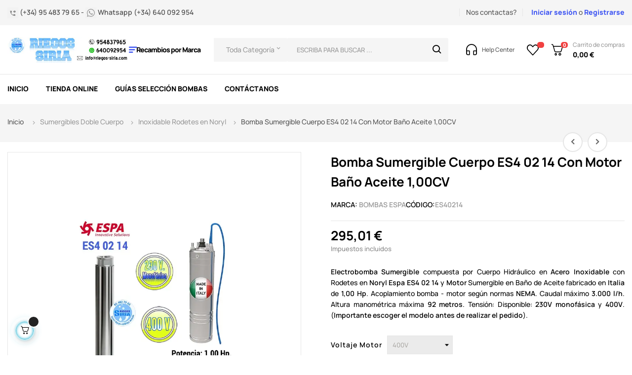

--- FILE ---
content_type: text/html; charset=utf-8
request_url: https://www.riegos-siria.com/-inoxidable-rodetes-en-noryl/726-bomba-sumergible-cuerpo-es4-02-14-con-motor-bano-aceite-100-hp.html
body_size: 62720
content:
<!doctype html>
<html lang="es-ES"  class="default" >

  <head>
    
      
  <meta charset="utf-8">


  <meta http-equiv="x-ua-compatible" content="ie=edge">



  <title>BOMBA Sumergible para Pozo ESPA ES4 0214</title>
  
    <link rel="preconnect" href="https://fonts.googleapis.com">
<link rel="preconnect" href="https://fonts.gstatic.com" crossorigin>

  
  <meta name="description" content="BOMBAS Sumergibles para POZOS Profundos PRECIOS de FÁBRICA. ONLINE Comprar BOMBA de Agua SUMERGIBLE para Pozo ESPA ES4 02 14 1 CV. de Máxima CALIDAD">
  <meta name="keywords" content="bomba sumergible,pozo,precio,barata,st 10 14,kripsol,pentax,bombas baratas,riego por goteo">
        <link rel="canonical" href="https://www.riegos-siria.com/-inoxidable-rodetes-en-noryl/726-bomba-sumergible-cuerpo-es4-02-14-con-motor-bano-aceite-100-hp.html">
    
      
  
  
    <script type="application/ld+json">
  {
    "@context": "https://schema.org",
    "@type": "Organization",
    "name" : "RIEGOS SIRIA, S.L.",
    "url" : "https://www.riegos-siria.com/"
         ,"logo": {
        "@type": "ImageObject",
        "url":"https://www.riegos-siria.com/img/logo-1719943822.jpg"
      }
      }
</script>

<script type="application/ld+json">
  {
    "@context": "https://schema.org",
    "@type": "WebPage",
    "isPartOf": {
      "@type": "WebSite",
      "url":  "https://www.riegos-siria.com/",
      "name": "RIEGOS SIRIA, S.L."
    },
    "name": "BOMBA Sumergible para Pozo ESPA ES4 0214",
    "url":  "https://www.riegos-siria.com/-inoxidable-rodetes-en-noryl/726-bomba-sumergible-cuerpo-es4-02-14-con-motor-bano-aceite-100-hp.html"
  }
</script>


  <script type="application/ld+json">
    {
      "@context": "https://schema.org",
      "@type": "BreadcrumbList",
      "itemListElement": [
                  {
            "@type": "ListItem",
            "position": 1,
            "name": "Casa",
            "item": "https://www.riegos-siria.com/"
          },                  {
            "@type": "ListItem",
            "position": 2,
            "name": "Sumergibles Doble Cuerpo",
            "item": "https://www.riegos-siria.com/199-bombas-sumergibles-pozo"
          },                  {
            "@type": "ListItem",
            "position": 3,
            "name": " Inoxidable Rodetes en Noryl",
            "item": "https://www.riegos-siria.com/200--inoxidable-rodetes-en-noryl"
          },                  {
            "@type": "ListItem",
            "position": 4,
            "name": "Bomba Sumergible Cuerpo ES4 02 14 Con Motor Baño Aceite 1,00CV",
            "item": "https://www.riegos-siria.com/-inoxidable-rodetes-en-noryl/726-bomba-sumergible-cuerpo-es4-02-14-con-motor-bano-aceite-100-hp.html"
          }              ]
    }
  </script>
  
  
  
      
  
  
    
  

  
    <meta property="og:title" content="BOMBA Sumergible para Pozo ESPA ES4 0214" />
    <meta property="og:description" content="BOMBAS Sumergibles para POZOS Profundos PRECIOS de FÁBRICA. ONLINE Comprar BOMBA de Agua SUMERGIBLE para Pozo ESPA ES4 02 14 1 CV. de Máxima CALIDAD" />
    <meta property="og:url" content="https://www.riegos-siria.com/-inoxidable-rodetes-en-noryl/726-bomba-sumergible-cuerpo-es4-02-14-con-motor-bano-aceite-100-hp.html" />
    <meta property="og:site_name" content="RIEGOS SIRIA, S.L." />
        



  <meta name="viewport" content="width=device-width, initial-scale=1">



  <link rel="icon" type="image/vnd.microsoft.icon" href="https://www.riegos-siria.com/img/favicon.ico?1719943822">
  <link rel="shortcut icon" type="image/x-icon" href="https://www.riegos-siria.com/img/favicon.ico?1719943822">


  

    <link rel="stylesheet" href="https://www.riegos-siria.com/themes/at_autozpro/assets/css/theme.css" type="text/css" media="all">
  <link rel="stylesheet" href="https://www.riegos-siria.com/modules/ps_socialfollow/views/css/ps_socialfollow.css" type="text/css" media="all">
  <link rel="stylesheet" href="https://www.riegos-siria.com/modules/ets_superspeed/views/css/ets_superspeed.css" type="text/css" media="all">
  <link rel="stylesheet" href="https://www.riegos-siria.com/modules/advancedemailguard/views/css/front.css" type="text/css" media="all">
  <link rel="stylesheet" href="https://www.riegos-siria.com/modules/ecsocialsharing//views/css/ec_socialsharing.css" type="text/css" media="all">
  <link rel="stylesheet" href="https://www.riegos-siria.com/modules/ecsocialsharing/views/fonts/font-awesome/css/font-awesome.min.css" type="text/css" media="all">
  <link rel="stylesheet" href="https://www.riegos-siria.com/themes/at_autozpro/modules/leoblog/views/css/leoblog.css" type="text/css" media="all">
  <link rel="stylesheet" href="https://www.riegos-siria.com/themes/at_autozpro/modules/leoslideshow/views/css/typo/typo.css" type="text/css" media="all">
  <link rel="stylesheet" href="https://www.riegos-siria.com/themes/at_autozpro/modules/leoslideshow/views/css/iView/iview.css" type="text/css" media="all">
  <link rel="stylesheet" href="https://www.riegos-siria.com/themes/at_autozpro/modules/leoslideshow/views/css/iView/skin_4_responsive/style.css" type="text/css" media="all">
  <link rel="stylesheet" href="https://www.riegos-siria.com/themes/at_autozpro/modules/leoquicklogin/views/css/front.css" type="text/css" media="all">
  <link rel="stylesheet" href="https://www.riegos-siria.com/themes/at_autozpro/modules/leobootstrapmenu/views/css/megamenu.css" type="text/css" media="all">
  <link rel="stylesheet" href="https://www.riegos-siria.com/themes/at_autozpro/modules/leobootstrapmenu/views/css/leomenusidebar.css" type="text/css" media="all">
  <link rel="stylesheet" href="https://www.riegos-siria.com/modules/leofeature/views/css/jquery.mCustomScrollbar.css" type="text/css" media="all">
  <link rel="stylesheet" href="https://www.riegos-siria.com/themes/at_autozpro/modules/leofeature/views/css/front.css" type="text/css" media="all">
  <link rel="stylesheet" href="https://www.riegos-siria.com/themes/at_autozpro/modules/leonextprevious/views/css/front.css" type="text/css" media="all">
  <link rel="stylesheet" href="https://www.riegos-siria.com/modules/ceca/views/css/front.css" type="text/css" media="all">
  <link rel="stylesheet" href="https://www.riegos-siria.com/modules/idxlopd/views/css/idxlopd.css" type="text/css" media="all">
  <link rel="stylesheet" href="https://www.riegos-siria.com/modules/redsys/views/css/redsys.css" type="text/css" media="all">
  <link rel="stylesheet" href="https://www.riegos-siria.com/js/jquery/ui/themes/base/minified/jquery-ui.min.css" type="text/css" media="all">
  <link rel="stylesheet" href="https://www.riegos-siria.com/js/jquery/ui/themes/base/minified/jquery.ui.theme.min.css" type="text/css" media="all">
  <link rel="stylesheet" href="https://www.riegos-siria.com/js/jquery/plugins/fancybox/jquery.fancybox.css" type="text/css" media="all">
  <link rel="stylesheet" href="https://www.riegos-siria.com/modules/blockgrouptop/views/css/blockgrouptop.css" type="text/css" media="all">
  <link rel="stylesheet" href="https://www.riegos-siria.com/themes/at_autozpro/modules/leoproductsearch/views/css/leosearch.css" type="text/css" media="all">
  <link rel="stylesheet" href="https://www.riegos-siria.com/modules/leoproductsearch/views/css/jquery.autocomplete_productsearch.css" type="text/css" media="all">
  <link rel="stylesheet" href="https://www.riegos-siria.com/themes/at_autozpro/assets/css/custom.css" type="text/css" media="all">
  <link rel="stylesheet" href="https://www.riegos-siria.com/themes/at_autozpro/modules/appagebuilder/views/css/owl.carousel.css" type="text/css" media="all">
  <link rel="stylesheet" href="https://www.riegos-siria.com/themes/at_autozpro/modules/appagebuilder/views/css/owl.theme.css" type="text/css" media="all">
  <link rel="stylesheet" href="https://www.riegos-siria.com/themes/at_autozpro/modules/appagebuilder/views/css/slick-theme.css" type="text/css" media="all">
  <link rel="stylesheet" href="https://www.riegos-siria.com/themes/at_autozpro/modules/appagebuilder/views/css/slick.css" type="text/css" media="all">
  <link rel="stylesheet" href="https://www.riegos-siria.com/themes/at_autozpro/modules/appagebuilder/views/css/styles.css" type="text/css" media="all">
  <link rel="stylesheet" href="https://www.riegos-siria.com/modules/appagebuilder/views/css/unique.css" type="text/css" media="all">
  <link rel="stylesheet" href="https://www.riegos-siria.com/themes/at_autozpro/modules/appagebuilder/views/css/positions/headerposition2346573143.css" type="text/css" media="all">
  <link rel="stylesheet" href="https://www.riegos-siria.com/themes/at_autozpro/modules/appagebuilder/views/css/positions/contentposition2916876137.css" type="text/css" media="all">
  <link rel="stylesheet" href="https://www.riegos-siria.com/themes/at_autozpro/modules/appagebuilder/views/css/positions/footerposition2814584104.css" type="text/css" media="all">
  <link rel="stylesheet" href="https://www.riegos-siria.com/themes/at_autozpro/modules/appagebuilder/views/css/profiles/profile3239607035.css" type="text/css" media="all">



    


  


  <script type="text/javascript">
        var AdvancedEmailGuardData = {"meta":{"isGDPREnabled":true,"isLegacyOPCEnabled":false,"isLegacyMAModuleEnabled":false,"validationError":null},"settings":{"recaptcha":{"type":"v2_cbx","key":"6LdLDIkiAAAAANl5-nd92lOzethrxsXIS3Tw4i-j","forms":{"contact_us":{"size":"compact","align":"offset","offset":3}},"language":"shop","theme":"light","position":"bottomright","hidden":false,"deferred":false}},"context":{"ps":{"v17":true,"v17pc":true,"v17ch":true,"v16":false,"v161":false,"v15":false},"languageCode":"es","pageName":"product"},"trans":{"genericError":"Ha ocurrido un error, por favor, int\u00e9ntelo de nuevo."}};
        var LEO_COOKIE_THEME = "AUTOZPRO_PANEL_CONFIG";
        var acceptBycheckBox = "on";
        var add_cart_error = "Se ha producido un error al procesar su solicitud. Int\u00e9ntelo de nuevo";
        var ajaxLopdUrl = "https:\/\/www.riegos-siria.com\/module\/idxlopd\/ajax?ajax=1";
        var ajax_token = "a989d338c3d58878b6256a4a83d712c9";
        var ajaxsearch = "1";
        var always_load_content = false;
        var appagebuilderToken = "bbde8eed5bcd0e98ddda15f3729a7726";
        var buttonwishlist_title_add = "Lista de deseos";
        var buttonwishlist_title_remove = "Sacar de la WishList";
        var cButtons = [{"id_lopd_button":"1","id_button":null,"name":"submit","text":"Iniciar Sesi\u00f3n","controller":null,"details":null,"id_shop":null,"privacyUrlCompatible":"\/content\/11-politica-de-privacidad","privacyItCompatible":""},{"id_lopd_button":"5","id_button":"idxCombtabSubscribe","name":null,"text":"Subscribe me","controller":"product","details":null,"id_shop":null,"privacyUrlCompatible":"\/content\/11-politica-de-privacidad","privacyItCompatible":""},{"id_lopd_button":"9","id_button":"deluxe_product_q","name":"productquery_submit","text":"Enviar","controller":"product","details":null,"id_shop":null,"privacyUrlCompatible":"\/content\/11-politica-de-privacidad","privacyItCompatible":""},{"id_lopd_button":"11","id_button":"deluxe_price_alert","name":"pricealert_submit","text":"Enviar","controller":"product","details":null,"id_shop":null,"privacyUrlCompatible":"\/content\/11-politica-de-privacidad","privacyItCompatible":""},{"id_lopd_button":"12","id_button":"ps_emailalerts_submit_button","name":null,"text":"Notify me when available","controller":"product","details":null,"id_shop":null,"privacyUrlCompatible":"\/content\/11-politica-de-privacidad","privacyItCompatible":""}];
        var cancel_rating_txt = "Cancelar valoraci\u00f3n";
        var disable_review_form_txt = "No existe un criterio para opinar de este producto o este lenguaje";
        var enable_dropdown_defaultcart = 1;
        var enable_flycart_effect = 1;
        var enable_notification = 0;
        var height_cart_item = "115";
        var inContact = false;
        var inNewsletter = "on";
        var inOpc = false;
        var inProdAlert = false;
        var inRefunds = false;
        var inRegister = true;
        var isLogged = false;
        var leo_push = 0;
        var leo_search_url = "https:\/\/www.riegos-siria.com\/module\/leoproductsearch\/productsearch";
        var leo_token = "bbde8eed5bcd0e98ddda15f3729a7726";
        var leoproductsearch_static_token = "bbde8eed5bcd0e98ddda15f3729a7726";
        var leoproductsearch_token = "a989d338c3d58878b6256a4a83d712c9";
        var lf_is_gen_rtl = false;
        var lps_show_product_img = "1";
        var lps_show_product_price = true;
        var lql_ajax_url = "https:\/\/www.riegos-siria.com\/module\/leoquicklogin\/leocustomer";
        var lql_is_gen_rtl = false;
        var lql_module_dir = "\/modules\/leoquicklogin\/";
        var lql_myaccount_url = "https:\/\/www.riegos-siria.com\/mi-cuenta";
        var lql_redirect = "";
        var minChars = "3";
        var number_cartitem_display = 3;
        var numpro_display = "20";
        var prestashop = {"cart":{"products":[],"totals":{"total":{"type":"total","label":"Total","amount":0,"value":"0,00\u00a0\u20ac"},"total_including_tax":{"type":"total","label":"Total (impuestos incl.)","amount":0,"value":"0,00\u00a0\u20ac"},"total_excluding_tax":{"type":"total","label":"Total (impuestos excl.)","amount":0,"value":"0,00\u00a0\u20ac"}},"subtotals":{"products":{"type":"products","label":"Subtotal","amount":0,"value":"0,00\u00a0\u20ac"},"discounts":null,"shipping":{"type":"shipping","label":"Transporte","amount":0,"value":""},"tax":null},"products_count":0,"summary_string":"0 art\u00edculos","vouchers":{"allowed":1,"added":[]},"discounts":[],"minimalPurchase":5,"minimalPurchaseRequired":"Se necesita una compra m\u00ednima total de 5,00\u00a0\u20ac (impuestos exc.) para validar su pedido. En este momento el valor total de su carrito es de 0,00\u00a0\u20ac (impuestos exc.)."},"currency":{"id":1,"name":"Euro","iso_code":"EUR","iso_code_num":"978","sign":"\u20ac"},"customer":{"lastname":null,"firstname":null,"email":null,"birthday":null,"newsletter":null,"newsletter_date_add":null,"optin":null,"website":null,"company":null,"siret":null,"ape":null,"is_logged":false,"gender":{"type":null,"name":null},"addresses":[]},"country":{"id_zone":"7","id_currency":"0","call_prefix":"34","iso_code":"ES","active":"1","contains_states":"1","need_identification_number":"1","need_zip_code":"1","zip_code_format":"NNNNN","display_tax_label":"1","name":"Espa\u00f1a","id":6},"language":{"name":"Espa\u00f1ol (Spanish)","iso_code":"es","locale":"es-ES","language_code":"es","active":"1","is_rtl":"0","date_format_lite":"d\/m\/Y","date_format_full":"d\/m\/Y H:i:s","id":1},"page":{"title":"","canonical":"https:\/\/www.riegos-siria.com\/-inoxidable-rodetes-en-noryl\/726-bomba-sumergible-cuerpo-es4-02-14-con-motor-bano-aceite-100-hp.html","meta":{"title":"BOMBA Sumergible para Pozo ESPA ES4 0214","description":"BOMBAS Sumergibles para POZOS Profundos PRECIOS de F\u00c1BRICA. ONLINE Comprar BOMBA de Agua SUMERGIBLE para Pozo ESPA ES4 02 14 1 CV. de M\u00e1xima CALIDAD","keywords":"bomba sumergible,pozo,precio,barata,st 10 14,kripsol,pentax,bombas baratas,riego por goteo","robots":"index"},"page_name":"product","body_classes":{"lang-es":true,"lang-rtl":false,"country-ES":true,"currency-EUR":true,"layout-full-width":true,"page-product":true,"tax-display-enabled":true,"page-customer-account":false,"product-id-726":true,"product-Bomba Sumergible Cuerpo ES4 02 14 Con Motor Ba\u00f1o Aceite 1,00CV":true,"product-id-category-200":true,"product-id-manufacturer-6":true,"product-id-supplier-0":true,"product-available-for-order":true},"admin_notifications":[],"password-policy":{"feedbacks":{"0":"Muy d\u00e9bil","1":"D\u00e9bil","2":"Promedio","3":"Fuerte","4":"Muy fuerte","Straight rows of keys are easy to guess":"Una serie seguida de teclas de la misma fila es f\u00e1cil de adivinar","Short keyboard patterns are easy to guess":"Los patrones de teclado cortos son f\u00e1ciles de adivinar","Use a longer keyboard pattern with more turns":"Usa un patr\u00f3n de teclado m\u00e1s largo y con m\u00e1s giros","Repeats like \"aaa\" are easy to guess":"Las repeticiones como \u00abaaa\u00bb son f\u00e1ciles de adivinar","Repeats like \"abcabcabc\" are only slightly harder to guess than \"abc\"":"Las repeticiones como \"abcabcabc\" son solo un poco m\u00e1s dif\u00edciles de adivinar que \"abc\"","Sequences like abc or 6543 are easy to guess":"Las secuencias como \"abc\" o \"6543\" son f\u00e1ciles de adivinar","Recent years are easy to guess":"Los a\u00f1os recientes son f\u00e1ciles de adivinar","Dates are often easy to guess":"Las fechas suelen ser f\u00e1ciles de adivinar","This is a top-10 common password":"Esta es una de las 10 contrase\u00f1as m\u00e1s comunes","This is a top-100 common password":"Esta es una de las 100 contrase\u00f1as m\u00e1s comunes","This is a very common password":"Esta contrase\u00f1a es muy com\u00fan","This is similar to a commonly used password":"Esta contrase\u00f1a es similar a otras contrase\u00f1as muy usadas","A word by itself is easy to guess":"Una palabra que por s\u00ed misma es f\u00e1cil de adivinar","Names and surnames by themselves are easy to guess":"Los nombres y apellidos completos son f\u00e1ciles de adivinar","Common names and surnames are easy to guess":"Los nombres comunes y los apellidos son f\u00e1ciles de adivinar","Use a few words, avoid common phrases":"Usa varias palabras, evita frases comunes","No need for symbols, digits, or uppercase letters":"No se necesitan s\u00edmbolos, d\u00edgitos o letras may\u00fasculas","Avoid repeated words and characters":"Evita repetir palabras y caracteres","Avoid sequences":"Evita secuencias","Avoid recent years":"Evita a\u00f1os recientes","Avoid years that are associated with you":"Evita a\u00f1os que puedan asociarse contigo","Avoid dates and years that are associated with you":"Evita a\u00f1os y fechas que puedan asociarse contigo","Capitalization doesn't help very much":"Las may\u00fasculas no ayudan mucho","All-uppercase is almost as easy to guess as all-lowercase":"Todo en may\u00fasculas es casi tan f\u00e1cil de adivinar como en min\u00fasculas","Reversed words aren't much harder to guess":"Las palabras invertidas no son mucho m\u00e1s dif\u00edciles de adivinar","Predictable substitutions like '@' instead of 'a' don't help very much":"Las sustituciones predecibles como usar \"@\" en lugar de \"a\" no ayudan mucho","Add another word or two. Uncommon words are better.":"A\u00f1ade una o dos palabras m\u00e1s. Es mejor usar palabras poco habituales."}}},"shop":{"name":"RIEGOS SIRIA, S.L.","logo":"https:\/\/www.riegos-siria.com\/img\/logo-1719943822.jpg","stores_icon":"https:\/\/www.riegos-siria.com\/img\/logo_stores.png","favicon":"https:\/\/www.riegos-siria.com\/img\/favicon.ico"},"core_js_public_path":"\/themes\/","urls":{"base_url":"https:\/\/www.riegos-siria.com\/","current_url":"https:\/\/www.riegos-siria.com\/-inoxidable-rodetes-en-noryl\/726-bomba-sumergible-cuerpo-es4-02-14-con-motor-bano-aceite-100-hp.html","shop_domain_url":"https:\/\/www.riegos-siria.com","img_ps_url":"https:\/\/www.riegos-siria.com\/img\/","img_cat_url":"https:\/\/www.riegos-siria.com\/img\/c\/","img_lang_url":"https:\/\/www.riegos-siria.com\/img\/l\/","img_prod_url":"https:\/\/www.riegos-siria.com\/img\/p\/","img_manu_url":"https:\/\/www.riegos-siria.com\/img\/m\/","img_sup_url":"https:\/\/www.riegos-siria.com\/img\/su\/","img_ship_url":"https:\/\/www.riegos-siria.com\/img\/s\/","img_store_url":"https:\/\/www.riegos-siria.com\/img\/st\/","img_col_url":"https:\/\/www.riegos-siria.com\/img\/co\/","img_url":"https:\/\/www.riegos-siria.com\/themes\/at_autozpro\/assets\/img\/","css_url":"https:\/\/www.riegos-siria.com\/themes\/at_autozpro\/assets\/css\/","js_url":"https:\/\/www.riegos-siria.com\/themes\/at_autozpro\/assets\/js\/","pic_url":"https:\/\/www.riegos-siria.com\/upload\/","theme_assets":"https:\/\/www.riegos-siria.com\/themes\/at_autozpro\/assets\/","theme_dir":"https:\/\/www.riegos-siria.com\/themes\/at_autozpro\/","pages":{"address":"https:\/\/www.riegos-siria.com\/direccion","addresses":"https:\/\/www.riegos-siria.com\/direcciones","authentication":"https:\/\/www.riegos-siria.com\/autenticacion","manufacturer":"https:\/\/www.riegos-siria.com\/bombas-espa-bombas-ideal-bombas-pentax-bombas-shakti-motor-franklin-motor-sumoto-kpc-kipor-benassi","cart":"https:\/\/www.riegos-siria.com\/carro-de-la-compra","category":"https:\/\/www.riegos-siria.com\/index.php?controller=category","cms":"https:\/\/www.riegos-siria.com\/index.php?controller=cms","contact":"https:\/\/www.riegos-siria.com\/solicite-cualquier-tipo-de-informacion-sobre-nuestros-productos-fuentes-de-andalucia-sevilla","discount":"https:\/\/www.riegos-siria.com\/descuento","guest_tracking":"https:\/\/www.riegos-siria.com\/seguimiento-pedido-invitado","history":"https:\/\/www.riegos-siria.com\/historial-de-pedidos","identity":"https:\/\/www.riegos-siria.com\/identidad","index":"https:\/\/www.riegos-siria.com\/","my_account":"https:\/\/www.riegos-siria.com\/mi-cuenta","order_confirmation":"https:\/\/www.riegos-siria.com\/index.php?controller=order-confirmation","order_detail":"https:\/\/www.riegos-siria.com\/index.php?controller=order-detail","order_follow":"https:\/\/www.riegos-siria.com\/devolucion-de-productos","order":"https:\/\/www.riegos-siria.com\/carrito","order_return":"https:\/\/www.riegos-siria.com\/index.php?controller=order-return","order_slip":"https:\/\/www.riegos-siria.com\/vales","pagenotfound":"https:\/\/www.riegos-siria.com\/index.php?controller=pagenotfound","password":"https:\/\/www.riegos-siria.com\/olvidaste-tu-contrasena","pdf_invoice":"https:\/\/www.riegos-siria.com\/index.php?controller=pdf-invoice","pdf_order_return":"https:\/\/www.riegos-siria.com\/index.php?controller=pdf-order-return","pdf_order_slip":"https:\/\/www.riegos-siria.com\/index.php?controller=pdf-order-slip","prices_drop":"https:\/\/www.riegos-siria.com\/los-mayores-descuentos-de-internet-garantizado-fuentes-de-andalucia-sevilla","product":"https:\/\/www.riegos-siria.com\/index.php?controller=product","registration":"https:\/\/www.riegos-siria.com\/index.php?controller=registration","search":"https:\/\/www.riegos-siria.com\/buscar","sitemap":"https:\/\/www.riegos-siria.com\/mapa-del-sitio","stores":"https:\/\/www.riegos-siria.com\/tiendas","supplier":"https:\/\/www.riegos-siria.com\/proveedores","new_products":"https:\/\/www.riegos-siria.com\/conozca-los-nuevos-productos-de-riegos-siria-maxima-calidad-excelente-servicio-post-venta-fuentes-de-andalucia-sevilla","brands":"https:\/\/www.riegos-siria.com\/bombas-espa-bombas-ideal-bombas-pentax-bombas-shakti-motor-franklin-motor-sumoto-kpc-kipor-benassi","register":"https:\/\/www.riegos-siria.com\/index.php?controller=registration","order_login":"https:\/\/www.riegos-siria.com\/carrito?login=1"},"alternative_langs":[],"actions":{"logout":"https:\/\/www.riegos-siria.com\/?mylogout="},"no_picture_image":{"bySize":{"cart_default":{"url":"https:\/\/www.riegos-siria.com\/img\/p\/es-default-cart_default.jpg","width":125,"height":125},"small_default":{"url":"https:\/\/www.riegos-siria.com\/img\/p\/es-default-small_default.jpg","width":214,"height":214},"home_default":{"url":"https:\/\/www.riegos-siria.com\/img\/p\/es-default-home_default.jpg","width":300,"height":300},"medium_default":{"url":"https:\/\/www.riegos-siria.com\/img\/p\/es-default-medium_default.jpg","width":320,"height":320},"large_default":{"url":"https:\/\/www.riegos-siria.com\/img\/p\/es-default-large_default.jpg","width":915,"height":915}},"small":{"url":"https:\/\/www.riegos-siria.com\/img\/p\/es-default-cart_default.jpg","width":125,"height":125},"medium":{"url":"https:\/\/www.riegos-siria.com\/img\/p\/es-default-home_default.jpg","width":300,"height":300},"large":{"url":"https:\/\/www.riegos-siria.com\/img\/p\/es-default-large_default.jpg","width":915,"height":915},"legend":""}},"configuration":{"display_taxes_label":true,"display_prices_tax_incl":true,"is_catalog":false,"show_prices":true,"opt_in":{"partner":true},"quantity_discount":{"type":"discount","label":"Descuento unitario"},"voucher_enabled":1,"return_enabled":0},"field_required":[],"breadcrumb":{"links":[{"title":"Casa","url":"https:\/\/www.riegos-siria.com\/"},{"title":"Sumergibles Doble Cuerpo","url":"https:\/\/www.riegos-siria.com\/199-bombas-sumergibles-pozo"},{"title":" Inoxidable Rodetes en Noryl","url":"https:\/\/www.riegos-siria.com\/200--inoxidable-rodetes-en-noryl"},{"title":"Bomba Sumergible Cuerpo ES4 02 14 Con Motor Ba\u00f1o Aceite 1,00CV","url":"https:\/\/www.riegos-siria.com\/-inoxidable-rodetes-en-noryl\/726-bomba-sumergible-cuerpo-es4-02-14-con-motor-bano-aceite-100-hp.html"}],"count":4},"link":{"protocol_link":"https:\/\/","protocol_content":"https:\/\/"},"time":1769467450,"static_token":"bbde8eed5bcd0e98ddda15f3729a7726","token":"a989d338c3d58878b6256a4a83d712c9","debug":false};
        var prestashopFacebookAjaxController = "https:\/\/www.riegos-siria.com\/module\/ps_facebook\/Ajax";
        var privacyItContact = "";
        var privacyItExpress = "";
        var privacyItNews = "";
        var privacyItProduct = "";
        var privacyItRefunds = "";
        var privacyItRegister = "";
        var privacyUrl = "\/content\/11-politica-de-privacidad";
        var privacyUrlContact = "\/content\/11-politica-de-privacidad";
        var privacyUrlExpress = "\/content\/11-politica-de-privacidad";
        var privacyUrlNews = "\/content\/11-politica-de-privacidad";
        var privacyUrlProduct = "\/content\/11-politica-de-privacidad";
        var privacyUrlRefunds = "\/content\/11-politica-de-privacidad";
        var privacyUrlText = "Acepto la pol\u00edtica de privacidad";
        var privacyUrlerrorText = "Por favor, acepte las condiciones para continuar";
        var psemailsubscription_subscription = "https:\/\/www.riegos-siria.com\/module\/ps_emailsubscription\/subscription";
        var review_error = "Se ha producido un error al procesar su solicitud. Int\u00e9ntelo de nuevo";
        var show_lopd_alert = false;
        var show_popup = 1;
        var ssIsCeInstalled = false;
        var ss_link_image_webp = "https:\/\/www.riegos-siria.com\/modules\/ets_superspeed\/views\/img\/en.webp";
        var text_no_product = "No tiene productos";
        var text_results_count = "Resultados";
        var title_compatible_cond = "Info";
        var title_news_cond = "Informaci\u00f3n sobre la suscripci\u00f3n al newsletter";
        var title_reg_cond = "Informaci\u00f3n sobre el registro";
        var title_regguest_cond = "Informaci\u00f3n de registro de invitado";
        var type_dropdown_defaultcart = "dropdown";
        var type_flycart_effect = "fade";
        var url_leoproductattribute = "https:\/\/www.riegos-siria.com\/module\/leofeature\/LeoProductAttribute";
        var width_cart_item = "265";
        var wishlist_add = "El producto ha sido a\u00f1adido a su lista de deseos";
        var wishlist_cancel_txt = "Cancelar";
        var wishlist_confirm_del_txt = "Eliminar el elemento seleccionado?";
        var wishlist_del_default_txt = "No se puede eliminar por defecto deseos";
        var wishlist_email_txt = "Direcci\u00f3n de correo electr\u00f3nico";
        var wishlist_loggin_required = "Tienes que iniciar sesi\u00f3n para poder gestionar su lista de deseos";
        var wishlist_ok_txt = "De acuerdo";
        var wishlist_quantity_required = "Debe introducir una cantidad";
        var wishlist_remove = "El producto se retir\u00f3 con \u00e9xito de su Lista de deseos";
        var wishlist_reset_txt = "Reiniciar";
        var wishlist_send_txt = "Enviar";
        var wishlist_send_wishlist_txt = "Enviar lista de deseos";
        var wishlist_url = "https:\/\/www.riegos-siria.com\/module\/leofeature\/mywishlist";
        var wishlist_viewwishlist = "Ver su lista de deseos";
      </script>
<script type="text/javascript">
	var choosefile_text = "Elija el archivo";
	var turnoff_popup_text = "No volver a mostrar esta ventana emergente";
	
	var size_item_quickview = 82;
	var style_scroll_quickview = 'vertical';
	
	var size_item_page = 113;
	var style_scroll_page = 'horizontal';
	
	var size_item_quickview_attr = 101;	
	var style_scroll_quickview_attr = 'vertical';
	
	var size_item_popup = 160;
	var style_scroll_popup = 'vertical';
</script>


  <script type="text/javascript">
var sp_link_base ='https://www.riegos-siria.com';
</script>
<style>
.layered_filter_ul .radio,.layered_filter_ul .checkbox {
    display: inline-block;
}
.ets_speed_dynamic_hook .cart-products-count{
    display:none!important;
}
.ets_speed_dynamic_hook .ajax_cart_quantity ,.ets_speed_dynamic_hook .ajax_cart_product_txt,.ets_speed_dynamic_hook .ajax_cart_product_txt_s{
    display:none!important;
}
.ets_speed_dynamic_hook .shopping_cart > a:first-child:after {
    display:none!important;
}
</style><script type="text/javascript">
	
	var FancyboxI18nClose = "Cerrar";
	var FancyboxI18nNext = "Siguiente";
	var FancyboxI18nPrev = "Anterior";
	var current_link = "http://www.riegos-siria.com/";		
	var currentURL = window.location;
	currentURL = String(currentURL);
	currentURL = currentURL.replace("https://","").replace("http://","").replace("www.","").replace( /#\w*/, "" );
	current_link = current_link.replace("https://","").replace("http://","").replace("www.","");
	var text_warning_select_txt = "Por favor seleccione uno de quitar?";
	var text_confirm_remove_txt = "¿Seguro para eliminar fila de pie?";
	var close_bt_txt = "Cerrar";
	var list_menu = [];
	var list_menu_tmp = {};
	var list_tab = [];
	var isHomeMenu = 0;
	
</script><!-- @file modules\appagebuilder\views\templates\hook\header -->

<script>
	/**
	 * List functions will run when document.ready()
	 */
	var ap_list_functions = [];
	/**
	 * List functions will run when window.load()
	 */
	var ap_list_functions_loaded = [];

	/**
	 * List functions will run when document.ready() for theme
	 */

	var products_list_functions = [];
</script>


<script type='text/javascript'>
	var leoOption = {
		category_qty:0,
		product_list_image:0,
		product_one_img:1,
		productCdown: 0,
		productColor: 0,
		homeWidth: 300,
		homeheight: 300,
	}

	ap_list_functions.push(function(){
		if (typeof $.LeoCustomAjax !== "undefined" && $.isFunction($.LeoCustomAjax)) {
			var leoCustomAjax = new $.LeoCustomAjax();
			leoCustomAjax.processAjax();
		}
	});
</script>




    
  <meta property="og:type" content="product">
      <meta property="og:image" content="https://www.riegos-siria.com/15563-large_default/bomba-sumergible-cuerpo-es4-02-14-con-motor-bano-aceite-100-hp.webp">
  
      <meta property="product:pretax_price:amount" content="243.8138">
    <meta property="product:pretax_price:currency" content="EUR">
    <meta property="product:price:amount" content="295.01">
    <meta property="product:price:currency" content="EUR">
      <meta property="product:weight:value" content="16.000000">
  <meta property="product:weight:units" content="kg">
  
  </head>

  <body id="product" class="lang-es country-es currency-eur layout-full-width page-product tax-display-enabled product-id-726 product-bomba-sumergible-cuerpo-es4-02-14-con-motor-bano-aceite-1-00cv product-id-category-200 product-id-manufacturer-6 product-id-supplier-0 product-available-for-order fullwidth">

    
      
    

    <main id="page">
      
              
      <header id="header">
        
          
  <div class="header-banner">
          <div class="container">
              <div class="inner"></div>
          </div>
        </div>



  <nav class="header-nav">
    <div class="topnav">
              <div class="inner"><!-- @file modules\appagebuilder\views\templates\hook\ApRow -->
<div class="wrapper"
            style="background: #F5F5F5 no-repeat"
                        >

<div class="container">
    <div        class="row box-top-nav ApRow  has-bg bg-fullwidth-container"
                            style=""                >
                                            <!-- @file modules\appagebuilder\views\templates\hook\ApColumn -->
<div    class="col-xl-6 col-lg-6 col-md-6 col-sm-6 col-xs-6 col-sp-6 box-top-left ApColumn "
	    >
                    <!-- @file modules\appagebuilder\views\templates\hook\ApGeneral -->
<div     class="block ApRawHtml">
	                    <!-- <p>¡Hola! Bienvenido a la tienda en línea de Autozpro.</p> <div class="block ApHtml">--><div class=" ">                        <div class="block_content"><div class="phone"><img src="https://riegos-siria.com/img/cms/tel.png" alt="telefono icono"><strong> (+34) 95 483 79 65 -</strong> <img src="https://riegos-siria.com/img/cms/whats.png" alt="icono whatsapp"><strong> Whatsapp (+34) 640 092 954</strong></div></div>        </div>    	</div>
    </div><!-- @file modules\appagebuilder\views\templates\hook\ApColumn -->
<div    class="col-xl-6 col-lg-6 col-md-12 col-sm-12 col-xs-12 col-sp-12 box-top-right ApColumn "
	    >
                    <!-- @file modules\appagebuilder\views\templates\hook\ApBlockLink -->
            <div class="block ApLink box-top-link ApBlockLink">
                        
                            <ul>
                                                            <li><a href=" " target="_self"> </a></li>
                                                                                <li><a href="https://www.riegos-siria.com/solicite-cualquier-tipo-de-informacion-sobre-nuestros-productos-fuentes-de-andalucia-sevilla" target="_self">Nos contactas?</a></li>
                                                    </ul>
                    </div>
    <!-- @file modules\appagebuilder\views\templates\hook\ApModule -->
  <div class="userinfo-selector popup-over pull-right e-scale">
    <ul class="nav_title_info">
            <li>
        <a class="signin leo-quicklogin" data-enable-sociallogin="enable" data-type="popup" data-layout="login"
          href="javascript:void(0)" title="Acceda a su cuenta de cliente"
          rel="nofollow">
          <span>Iniciar sesión</span>
        </a>
        <span class="or">o</span>
      </li>
      <li>
        <a class="register leo-quicklogin" data-enable-sociallogin="enable" data-type="popup" data-layout="register"
          href="javascript:void(0)" title="Registrarse" rel="nofollow">
          <span>&nbsp;Registrarse</span>
        </a>
      </li>
          </ul>
    <div class="hidden-xs-up my-account">
      <a href="javascript:void(0)" data-toggle="dropdown" class="popup-title"
        title="Cuenta">
        <i class="nova-user"></i>
        <span class="user_title">Mi Cuenta</span>
        <i class="fa fa-angle-down"></i>
      </a>
      <ul class="popup-content dropdown-menu user-info">
                <li>
          <a class="signin leo-quicklogin" data-enable-sociallogin="enable" data-type="popup" data-layout="login"
            href="javascript:void(0)" title="Acceda a su cuenta de cliente"
            rel="nofollow">
            <i class="fa fa-unlock-alt"></i>
            <span>Iniciar sesión</span>
          </a>
        </li>
                <li>
          <a class="myacount dropdown-item" href="https://www.riegos-siria.com/autenticacion?back=https%3A%2F%2Fwww.riegos-siria.com%2F-inoxidable-rodetes-en-noryl%2F726-bomba-sumergible-cuerpo-es4-02-14-con-motor-bano-aceite-100-hp.html"
            title="Mi cuenta" rel="nofollow">
            <i class="fa fa-user"></i>
            <span>Mi cuenta</span>
          </a>
        </li>
        <li>
          <a class="checkout dropdown-item" href="//www.riegos-siria.com/carro-de-la-compra?action=show"
            title="Pedido" rel="nofollow">
            <i class="fa fa-sign-out" aria-hidden="true"></i>
            <span>Revisa</span>
          </a>
        </li>
        <li>
          <a class="ap-btn-wishlist dropdown-item"
            href="//www.riegos-siria.com/module/leofeature/mywishlist"
            title="Lista de deseos" rel="nofollow">
            <i class="fa fa-heart-o"></i>
            <span>Lista de deseos</span>
            (<span class="ap-total-wishlist ap-total"></span>)
          </a>
        </li>
        <li>
          <a class="ap-btn-compare dropdown-item"
            href="//www.riegos-siria.com/module/leofeature/productscompare"
            title="Compara" rel="nofollow">
            <i class="fa fa-retweet"></i>
            <span>Compara</span>
            (<span class="ap-total-compare ap-total"></span>)
          </a>
        </li>

      </ul>
    </div>
  </div>
    </div>            </div>
</div>
</div>
        
	<script>
		ap_list_functions.push(function(){
			$.stellar({horizontalScrolling:false}); 
		});
	</script>
    
    </div>
          </div>
    <div class="bottomnav">
              <div class="inner"></div>
          </div>
  </nav>



  <div class="header-top">
          <div class="inner"><!-- @file modules\appagebuilder\views\templates\hook\ApRow -->
<div class="wrapper"
    >

<div class="container">
    <div        class="row ApRow  has-bg bg-boxed"
                            style="background: no-repeat;"        data-bg_data=" no-repeat"        >
                                            <!-- @file modules\appagebuilder\views\templates\hook\ApColumn -->
<div    class="col-xl-12 col-lg-12 col-md-12 col-sm-12 col-xs-12 col-sp-12 box-bottom-nav ApColumn "
	    >
                    <!-- @file modules\appagebuilder\views\templates\hook\ApGenCode -->

	<div class="header_logo"><a href="https://www.riegos-siria.com/">            <img class="logo img-fluid" src="https://www.riegos-siria.com/img/logo-1719943822.jpg" alt="RIEGOS SIRIA, S.L. Logo">          </a></div>
<!-- @file modules\appagebuilder\views\templates\hook\ApSlideShow -->
<div id="memgamenu-form_2283507717" class="ApMegamenu">
				<div data-megamenu-id="2283507717" class="leo-verticalmenu ">
		<h4 class="title_block verticalmenu-button">Recambios por Marca</h4>
		<div class="box-content block_content">
			<div class="verticalmenu" role="navigation"><ul class="nav navbar-nav megamenu vertical right">    <li data-menu-type="url" class="nav-item   leo-1" >
        <a class="nav-link has-category" href="https://www.riegos-siria.com/711-alpina-por-modelo" target="_self">
                            
                            <span class="menu-title">Alpina</span>
                                                        </a>
    </li>
    <li data-menu-type="url" class="nav-item   leo-1" >
        <a class="nav-link has-category" href="https://www.riegos-siria.com/217-sthil-por-modelo" target="_self">
                            
                            <span class="menu-title">Sthil</span>
                                                        </a>
    </li>
    <li data-menu-type="url" class="nav-item   leo-1" >
        <a class="nav-link has-category" href="https://www.riegos-siria.com/227-husqvarna-por-modelo" target="_self">
                            
                            <span class="menu-title">Husqvarna</span>
                                                        </a>
    </li>
    <li data-menu-type="url" class="nav-item   leo-1" >
        <a class="nav-link has-category" href="https://www.riegos-siria.com/208-honda-por-modelo" target="_self">
                            
                            <span class="menu-title">Honda</span>
                                                        </a>
    </li>
    <li data-menu-type="url" class="nav-item   leo-1" >
        <a class="nav-link has-category" href="https://www.riegos-siria.com/808-stiga-por-modelo" target="_self">
                            
                            <span class="menu-title">Stiga</span>
                                                        </a>
    </li>
    <li data-menu-type="url" class="nav-item   leo-1" >
        <a class="nav-link has-category" href="https://www.riegos-siria.com/1033-oleo-mac-por-modelo" target="_self">
                            
                            <span class="menu-title">Oleo Mac</span>
                                                        </a>
    </li>
    <li data-menu-type="url" class="nav-item   leo-1" >
        <a class="nav-link has-category" href="https://www.riegos-siria.com/1034-efco-por-modelo" target="_self">
                            
                            <span class="menu-title">Efco</span>
                                                        </a>
    </li>
    <li data-menu-type="url" class="nav-item   leo-1" >
        <a class="nav-link has-category" href="https://www.riegos-siria.com/209-recambios-motor-briggs-stratton" target="_self">
                            
                            <span class="menu-title">Briggs Stratton</span>
                                                        </a>
    </li>
    <li data-menu-type="url" class="nav-item   leo-1" >
        <a class="nav-link has-category" href="https://www.riegos-siria.com/210-recambios-motor-robin" target="_self">
                            
                            <span class="menu-title">Robin</span>
                                                        </a>
    </li>
    <li data-menu-type="url" class="nav-item   leo-1" >
        <a class="nav-link has-category" href="https://www.riegos-siria.com/211-recambios-motosierras" target="_self">
                            
                            <span class="menu-title">Accesorios Motosierras</span>
                                                        </a>
    </li>
    <li data-menu-type="url" class="nav-item   leo-1" >
        <a class="nav-link has-category" href="https://www.riegos-siria.com/215-recambios-desbrozadoras" target="">
                            
                            <span class="menu-title">Accesorios Desbrozadoras</span>
                                                        </a>
    </li>
    <li data-menu-type="url" class="nav-item   leo-1" >
        <a class="nav-link has-category" href="https://www.riegos-siria.com/216-recambios-cortasetos" target="">
                            
                            <span class="menu-title">Accesorios Cortasetos</span>
                                                        </a>
    </li>
    <li data-menu-type="url" class="nav-item   leo-1" >
        <a class="nav-link has-category" href="https://www.riegos-siria.com/224-recambios-cortacespedes" target="">
                            
                            <span class="menu-title">Accesorios Cortacesped</span>
                                                        </a>
    </li>
</ul></div>
		</div>
	</div>
	<script type="text/javascript">
		
			// var type="vertical";	
			
			list_menu_tmp.id = '2283507717';			
			list_menu_tmp.type = 'vertical';
			list_menu_tmp.list_tab = list_tab;
			list_menu.push(list_menu_tmp);
			list_menu_tmp = {};
			list_tab = {};
				
	</script>
	
	
	</div>
<!-- @file modules\appagebuilder\views\templates\hook\ApModule -->


<!-- Block search module -->
<div id="leo_search_block_top" class="block exclusive search-by-category">
	<p class="title_block">Buscar aquí...</p>
		<form method="get" action="https://www.riegos-siria.com/index.php?controller=productsearch" id="leosearchtopbox" data-label-suggestion="Sugerencia" data-search-for="Buscar" data-in-category="en esta categoría" data-products-for="Productos para" data-label-products="Productos" data-view-all="Ver todos">
		<input type="hidden" name="fc" value="module" />
		<input type="hidden" name="module" value="leoproductsearch" />
		<input type="hidden" name="controller" value="productsearch" />
		<input type="hidden" name="txt_not_found" value="no se encontró producto">
                <input type="hidden" name="leoproductsearch_static_token" value="bbde8eed5bcd0e98ddda15f3729a7726"/>
		    			<div class="block_content clearfix leoproductsearch-content">
					
				<div class="list-cate-wrapper">
					<input id="leosearchtop-cate-id" name="cate" value="" type="hidden">
					<a href="javascript:void(0)" id="dropdownListCateTop" class="select-title" rel="nofollow" data-toggle="dropdown" aria-haspopup="true" aria-expanded="false">
						<span>Toda categoría</span>
						<i class="material-icons pull-xs-right">keyboard_arrow_down</i>
					</a>
					<div class="list-cate dropdown-menu" aria-labelledby="dropdownListCateTop">
						<a href="#" data-cate-id="" data-cate-name="Toda categoría" class="cate-item active" >Toda categoría</a>				
						<a href="#" data-cate-id="2" data-cate-name="Inicio" class="cate-item cate-level-1" >Inicio</a>
						
  <a href="#" data-cate-id="10" data-cate-name=" Jardinería" class="cate-item cate-level-2" >-- Jardinería</a>
  <a href="#" data-cate-id="11" data-cate-name=" Maquinaria" class="cate-item cate-level-3" >--- Maquinaria</a>
  <a href="#" data-cate-id="12" data-cate-name="Cortacésped de Batería" class="cate-item cate-level-4" >----Cortacésped de Batería</a>
  <a href="#" data-cate-id="13" data-cate-name="Cortasetos de Batería y Altura" class="cate-item cate-level-4" >----Cortasetos de Batería y Altura</a>
  <a href="#" data-cate-id="14" data-cate-name="Desbrozadoras de Batería y Cortabordes" class="cate-item cate-level-4" >----Desbrozadoras de Batería y Cortabordes</a>
  <a href="#" data-cate-id="15" data-cate-name="Herramientas Multifunción de Batería" class="cate-item cate-level-4" >----Herramientas Multifunción de Batería</a>
  <a href="#" data-cate-id="19" data-cate-name="Cortadores a Gasolina" class="cate-item cate-level-4" >----Cortadores a Gasolina</a>
  <a href="#" data-cate-id="22" data-cate-name="Ahoyadoras de Batería (Barrenas de Tierra)" class="cate-item cate-level-4" >----Ahoyadoras de Batería (Barrenas de Tierra)</a>
  <a href="#" data-cate-id="25" data-cate-name="Maquinaria de Jardín a Batería" class="cate-item cate-level-4" >----Maquinaria de Jardín a Batería</a>
  <a href="#" data-cate-id="26" data-cate-name="Motosierras de Batería y Poda" class="cate-item cate-level-4" >----Motosierras de Batería y Poda</a>
  <a href="#" data-cate-id="27" data-cate-name="Tijeras de Poda a Batería" class="cate-item cate-level-4" >----Tijeras de Poda a Batería</a>
  <a href="#" data-cate-id="28" data-cate-name="Sopladores de Batería y Aspiradores" class="cate-item cate-level-4" >----Sopladores de Batería y Aspiradores</a>
  <a href="#" data-cate-id="29" data-cate-name=" Hidrolimpiadoras" class="cate-item cate-level-4" >---- Hidrolimpiadoras</a>
  <a href="#" data-cate-id="553" data-cate-name="Uso no Profesional" class="cate-item cate-level-5" >-----Uso no Profesional</a>
  <a href="#" data-cate-id="554" data-cate-name="Uso Profesional" class="cate-item cate-level-5" >-----Uso Profesional</a>
  <a href="#" data-cate-id="30" data-cate-name=" Recambios y Accesorios" class="cate-item cate-level-4" >---- Recambios y Accesorios</a>
  <a href="#" data-cate-id="711" data-cate-name="ALPINA por Modelo" class="cate-item cate-level-5" >-----ALPINA por Modelo</a>
  <a href="#" data-cate-id="807" data-cate-name="RECAMBIOS DESBROZADORAS ALPINA" class="cate-item cate-level-6" >------RECAMBIOS DESBROZADORAS ALPINA</a>
  <a href="#" data-cate-id="1373" data-cate-name="534" class="cate-item cate-level-7" >-------534</a>
  <a href="#" data-cate-id="1374" data-cate-name="540" class="cate-item cate-level-7" >-------540</a>
  <a href="#" data-cate-id="712" data-cate-name="ABR26" class="cate-item cate-level-7" >-------ABR26</a>
  <a href="#" data-cate-id="713" data-cate-name="ABR32" class="cate-item cate-level-7" >-------ABR32</a>
  <a href="#" data-cate-id="714" data-cate-name="ABR35" class="cate-item cate-level-7" >-------ABR35</a>
  <a href="#" data-cate-id="715" data-cate-name="ABR42" class="cate-item cate-level-7" >-------ABR42</a>
  <a href="#" data-cate-id="716" data-cate-name="ABR45" class="cate-item cate-level-7" >-------ABR45</a>
  <a href="#" data-cate-id="717" data-cate-name="ABR52" class="cate-item cate-level-7" >-------ABR52</a>
  <a href="#" data-cate-id="718" data-cate-name="ABR55" class="cate-item cate-level-7" >-------ABR55</a>
  <a href="#" data-cate-id="1205" data-cate-name="AMT26" class="cate-item cate-level-7" >-------AMT26</a>
  <a href="#" data-cate-id="1204" data-cate-name="ATR26" class="cate-item cate-level-7" >-------ATR26</a>
  <a href="#" data-cate-id="719" data-cate-name="B26" class="cate-item cate-level-7" >-------B26</a>
  <a href="#" data-cate-id="720" data-cate-name="B28" class="cate-item cate-level-7" >-------B28</a>
  <a href="#" data-cate-id="721" data-cate-name="B32" class="cate-item cate-level-7" >-------B32</a>
  <a href="#" data-cate-id="722" data-cate-name="B33" class="cate-item cate-level-7" >-------B33</a>
  <a href="#" data-cate-id="723" data-cate-name="B42" class="cate-item cate-level-7" >-------B42</a>
  <a href="#" data-cate-id="724" data-cate-name="B44" class="cate-item cate-level-7" >-------B44</a>
  <a href="#" data-cate-id="725" data-cate-name="B52" class="cate-item cate-level-7" >-------B52</a>
  <a href="#" data-cate-id="726" data-cate-name="BC29" class="cate-item cate-level-7" >-------BC29</a>
  <a href="#" data-cate-id="727" data-cate-name="BC35" class="cate-item cate-level-7" >-------BC35</a>
  <a href="#" data-cate-id="728" data-cate-name="BC43" class="cate-item cate-level-7" >-------BC43</a>
  <a href="#" data-cate-id="729" data-cate-name="BC51" class="cate-item cate-level-7" >-------BC51</a>
  <a href="#" data-cate-id="730" data-cate-name="BJ325" class="cate-item cate-level-7" >-------BJ325</a>
  <a href="#" data-cate-id="731" data-cate-name="BJ326" class="cate-item cate-level-7" >-------BJ326</a>
  <a href="#" data-cate-id="732" data-cate-name="BJ335" class="cate-item cate-level-7" >-------BJ335</a>
  <a href="#" data-cate-id="733" data-cate-name="BJ336" class="cate-item cate-level-7" >-------BJ336</a>
  <a href="#" data-cate-id="734" data-cate-name="BJ345" class="cate-item cate-level-7" >-------BJ345</a>
  <a href="#" data-cate-id="735" data-cate-name="BJ346" class="cate-item cate-level-7" >-------BJ346</a>
  <a href="#" data-cate-id="736" data-cate-name="BJC325" class="cate-item cate-level-7" >-------BJC325</a>
  <a href="#" data-cate-id="737" data-cate-name="BJC326" class="cate-item cate-level-7" >-------BJC326</a>
  <a href="#" data-cate-id="738" data-cate-name="BJC335" class="cate-item cate-level-7" >-------BJC335</a>
  <a href="#" data-cate-id="739" data-cate-name="BJC336" class="cate-item cate-level-7" >-------BJC336</a>
  <a href="#" data-cate-id="740" data-cate-name="BJC345" class="cate-item cate-level-7" >-------BJC345</a>
  <a href="#" data-cate-id="741" data-cate-name="BJC346" class="cate-item cate-level-7" >-------BJC346</a>
  <a href="#" data-cate-id="742" data-cate-name="BK35" class="cate-item cate-level-7" >-------BK35</a>
  <a href="#" data-cate-id="743" data-cate-name="C34" class="cate-item cate-level-7" >-------C34</a>
  <a href="#" data-cate-id="744" data-cate-name="C42" class="cate-item cate-level-7" >-------C42</a>
  <a href="#" data-cate-id="745" data-cate-name="CB26" class="cate-item cate-level-7" >-------CB26</a>
  <a href="#" data-cate-id="746" data-cate-name="CB27" class="cate-item cate-level-7" >-------CB27</a>
  <a href="#" data-cate-id="747" data-cate-name="CB29" class="cate-item cate-level-7" >-------CB29</a>
  <a href="#" data-cate-id="748" data-cate-name="CB32" class="cate-item cate-level-7" >-------CB32</a>
  <a href="#" data-cate-id="749" data-cate-name="CB34" class="cate-item cate-level-7" >-------CB34</a>
  <a href="#" data-cate-id="750" data-cate-name="CB35" class="cate-item cate-level-7" >-------CB35</a>
  <a href="#" data-cate-id="751" data-cate-name="CB43" class="cate-item cate-level-7" >-------CB43</a>
  <a href="#" data-cate-id="752" data-cate-name="CB44" class="cate-item cate-level-7" >-------CB44</a>
  <a href="#" data-cate-id="753" data-cate-name="CB51" class="cate-item cate-level-7" >-------CB51</a>
  <a href="#" data-cate-id="754" data-cate-name="CB54" class="cate-item cate-level-7" >-------CB54</a>
  <a href="#" data-cate-id="755" data-cate-name="CB55" class="cate-item cate-level-7" >-------CB55</a>
  <a href="#" data-cate-id="760" data-cate-name="MT26" class="cate-item cate-level-7" >-------MT26</a>
  <a href="#" data-cate-id="761" data-cate-name="MT520" class="cate-item cate-level-7" >-------MT520</a>
  <a href="#" data-cate-id="762" data-cate-name="POWER 28" class="cate-item cate-level-7" >-------POWER 28</a>
  <a href="#" data-cate-id="763" data-cate-name="POWER 35" class="cate-item cate-level-7" >-------POWER 35</a>
  <a href="#" data-cate-id="764" data-cate-name="POWER 38" class="cate-item cate-level-7" >-------POWER 38</a>
  <a href="#" data-cate-id="765" data-cate-name="POWER 45" class="cate-item cate-level-7" >-------POWER 45</a>
  <a href="#" data-cate-id="766" data-cate-name="POWER 55" class="cate-item cate-level-7" >-------POWER 55</a>
  <a href="#" data-cate-id="767" data-cate-name="STAR 22" class="cate-item cate-level-7" >-------STAR 22</a>
  <a href="#" data-cate-id="768" data-cate-name="STAR 26" class="cate-item cate-level-7" >-------STAR 26</a>
  <a href="#" data-cate-id="769" data-cate-name="STAR 28" class="cate-item cate-level-7" >-------STAR 28</a>
  <a href="#" data-cate-id="770" data-cate-name="STAR 31" class="cate-item cate-level-7" >-------STAR 31</a>
  <a href="#" data-cate-id="771" data-cate-name="STAR 32" class="cate-item cate-level-7" >-------STAR 32</a>
  <a href="#" data-cate-id="772" data-cate-name="STAR 35" class="cate-item cate-level-7" >-------STAR 35</a>
  <a href="#" data-cate-id="773" data-cate-name="STAR 36" class="cate-item cate-level-7" >-------STAR 36</a>
  <a href="#" data-cate-id="774" data-cate-name="STAR 41" class="cate-item cate-level-7" >-------STAR 41</a>
  <a href="#" data-cate-id="775" data-cate-name="STAR 45" class="cate-item cate-level-7" >-------STAR 45</a>
  <a href="#" data-cate-id="776" data-cate-name="STAR 55" class="cate-item cate-level-7" >-------STAR 55</a>
  <a href="#" data-cate-id="1315" data-cate-name="T26" class="cate-item cate-level-7" >-------T26</a>
  <a href="#" data-cate-id="1316" data-cate-name="T28" class="cate-item cate-level-7" >-------T28</a>
  <a href="#" data-cate-id="777" data-cate-name="TB23" class="cate-item cate-level-7" >-------TB23</a>
  <a href="#" data-cate-id="778" data-cate-name="TB25" class="cate-item cate-level-7" >-------TB25</a>
  <a href="#" data-cate-id="779" data-cate-name="TB26" class="cate-item cate-level-7" >-------TB26</a>
  <a href="#" data-cate-id="780" data-cate-name="TB27" class="cate-item cate-level-7" >-------TB27</a>
  <a href="#" data-cate-id="781" data-cate-name="TB32" class="cate-item cate-level-7" >-------TB32</a>
  <a href="#" data-cate-id="782" data-cate-name="TB34" class="cate-item cate-level-7" >-------TB34</a>
  <a href="#" data-cate-id="783" data-cate-name="TB44" class="cate-item cate-level-7" >-------TB44</a>
  <a href="#" data-cate-id="784" data-cate-name="TB54" class="cate-item cate-level-7" >-------TB54</a>
  <a href="#" data-cate-id="785" data-cate-name="TB250" class="cate-item cate-level-7" >-------TB250</a>
  <a href="#" data-cate-id="786" data-cate-name="TB320" class="cate-item cate-level-7" >-------TB320</a>
  <a href="#" data-cate-id="787" data-cate-name="TB420" class="cate-item cate-level-7" >-------TB420</a>
  <a href="#" data-cate-id="788" data-cate-name="TB422" class="cate-item cate-level-7" >-------TB422</a>
  <a href="#" data-cate-id="789" data-cate-name="TB425" class="cate-item cate-level-7" >-------TB425</a>
  <a href="#" data-cate-id="790" data-cate-name="TB435" class="cate-item cate-level-7" >-------TB435</a>
  <a href="#" data-cate-id="1317" data-cate-name="TR22" class="cate-item cate-level-7" >-------TR22</a>
  <a href="#" data-cate-id="1318" data-cate-name="TR25" class="cate-item cate-level-7" >-------TR25</a>
  <a href="#" data-cate-id="1319" data-cate-name="TR26" class="cate-item cate-level-7" >-------TR26</a>
  <a href="#" data-cate-id="1320" data-cate-name="TR27" class="cate-item cate-level-7" >-------TR27</a>
  <a href="#" data-cate-id="1321" data-cate-name="TR29" class="cate-item cate-level-7" >-------TR29</a>
  <a href="#" data-cate-id="1322" data-cate-name="TR250" class="cate-item cate-level-7" >-------TR250</a>
  <a href="#" data-cate-id="1323" data-cate-name="TR425" class="cate-item cate-level-7" >-------TR425</a>
  <a href="#" data-cate-id="791" data-cate-name="TURBO 22" class="cate-item cate-level-7" >-------TURBO 22</a>
  <a href="#" data-cate-id="792" data-cate-name="TURBO 34" class="cate-item cate-level-7" >-------TURBO 34</a>
  <a href="#" data-cate-id="793" data-cate-name="TURBO 55" class="cate-item cate-level-7" >-------TURBO 55</a>
  <a href="#" data-cate-id="794" data-cate-name="VIP 21" class="cate-item cate-level-7" >-------VIP 21</a>
  <a href="#" data-cate-id="795" data-cate-name="VIP 22" class="cate-item cate-level-7" >-------VIP 22</a>
  <a href="#" data-cate-id="796" data-cate-name="VIP 25" class="cate-item cate-level-7" >-------VIP 25</a>
  <a href="#" data-cate-id="797" data-cate-name="VIP 28" class="cate-item cate-level-7" >-------VIP 28</a>
  <a href="#" data-cate-id="798" data-cate-name="VIP 30" class="cate-item cate-level-7" >-------VIP 30</a>
  <a href="#" data-cate-id="799" data-cate-name="VIP 31" class="cate-item cate-level-7" >-------VIP 31</a>
  <a href="#" data-cate-id="800" data-cate-name="VIP 34" class="cate-item cate-level-7" >-------VIP 34</a>
  <a href="#" data-cate-id="801" data-cate-name="VIP 40" class="cate-item cate-level-7" >-------VIP 40</a>
  <a href="#" data-cate-id="802" data-cate-name="VIP 42" class="cate-item cate-level-7" >-------VIP 42</a>
  <a href="#" data-cate-id="803" data-cate-name="VIP 52" class="cate-item cate-level-7" >-------VIP 52</a>
  <a href="#" data-cate-id="804" data-cate-name="VIP 55" class="cate-item cate-level-7" >-------VIP 55</a>
  <a href="#" data-cate-id="805" data-cate-name="VIP 528" class="cate-item cate-level-7" >-------VIP 528</a>
  <a href="#" data-cate-id="806" data-cate-name="VIP 540" class="cate-item cate-level-7" >-------VIP 540</a>
  <a href="#" data-cate-id="870" data-cate-name="RECAMBIOS MOTOSIERRAS ALPINA" class="cate-item cate-level-6" >------RECAMBIOS MOTOSIERRAS ALPINA</a>
  <a href="#" data-cate-id="871" data-cate-name="361" class="cate-item cate-level-7" >-------361</a>
  <a href="#" data-cate-id="872" data-cate-name="391" class="cate-item cate-level-7" >-------391</a>
  <a href="#" data-cate-id="873" data-cate-name="430" class="cate-item cate-level-7" >-------430</a>
  <a href="#" data-cate-id="874" data-cate-name="470" class="cate-item cate-level-7" >-------470</a>
  <a href="#" data-cate-id="878" data-cate-name="A305" class="cate-item cate-level-7" >-------A305</a>
  <a href="#" data-cate-id="879" data-cate-name="A350" class="cate-item cate-level-7" >-------A350</a>
  <a href="#" data-cate-id="880" data-cate-name="A375" class="cate-item cate-level-7" >-------A375</a>
  <a href="#" data-cate-id="881" data-cate-name="A380" class="cate-item cate-level-7" >-------A380</a>
  <a href="#" data-cate-id="882" data-cate-name="A400" class="cate-item cate-level-7" >-------A400</a>
  <a href="#" data-cate-id="883" data-cate-name="A405" class="cate-item cate-level-7" >-------A405</a>
  <a href="#" data-cate-id="884" data-cate-name="A410" class="cate-item cate-level-7" >-------A410</a>
  <a href="#" data-cate-id="885" data-cate-name="A455" class="cate-item cate-level-7" >-------A455</a>
  <a href="#" data-cate-id="886" data-cate-name="A460" class="cate-item cate-level-7" >-------A460</a>
  <a href="#" data-cate-id="887" data-cate-name="A505" class="cate-item cate-level-7" >-------A505</a>
  <a href="#" data-cate-id="888" data-cate-name="A510" class="cate-item cate-level-7" >-------A510</a>
  <a href="#" data-cate-id="889" data-cate-name="A2500" class="cate-item cate-level-7" >-------A2500</a>
  <a href="#" data-cate-id="890" data-cate-name="A3700" class="cate-item cate-level-7" >-------A3700</a>
  <a href="#" data-cate-id="891" data-cate-name="A4000" class="cate-item cate-level-7" >-------A4000</a>
  <a href="#" data-cate-id="1197" data-cate-name="A4500" class="cate-item cate-level-7" >-------A4500</a>
  <a href="#" data-cate-id="877" data-cate-name="AC27" class="cate-item cate-level-7" >-------AC27</a>
  <a href="#" data-cate-id="892" data-cate-name="AC31" class="cate-item cate-level-7" >-------AC31</a>
  <a href="#" data-cate-id="893" data-cate-name="AC38" class="cate-item cate-level-7" >-------AC38</a>
  <a href="#" data-cate-id="894" data-cate-name="AC42" class="cate-item cate-level-7" >-------AC42</a>
  <a href="#" data-cate-id="895" data-cate-name="AC46" class="cate-item cate-level-7" >-------AC46</a>
  <a href="#" data-cate-id="896" data-cate-name="AC52" class="cate-item cate-level-7" >-------AC52</a>
  <a href="#" data-cate-id="897" data-cate-name="ACS38" class="cate-item cate-level-7" >-------ACS38</a>
  <a href="#" data-cate-id="898" data-cate-name="ACS41" class="cate-item cate-level-7" >-------ACS41</a>
  <a href="#" data-cate-id="899" data-cate-name="ACS46" class="cate-item cate-level-7" >-------ACS46</a>
  <a href="#" data-cate-id="900" data-cate-name="ACS50" class="cate-item cate-level-7" >-------ACS50</a>
  <a href="#" data-cate-id="901" data-cate-name="ACS531" class="cate-item cate-level-7" >-------ACS531</a>
  <a href="#" data-cate-id="902" data-cate-name="ACS538" class="cate-item cate-level-7" >-------ACS538</a>
  <a href="#" data-cate-id="903" data-cate-name="ACS542" class="cate-item cate-level-7" >-------ACS542</a>
  <a href="#" data-cate-id="1195" data-cate-name="ACS546" class="cate-item cate-level-7" >-------ACS546</a>
  <a href="#" data-cate-id="904" data-cate-name="ACS552" class="cate-item cate-level-7" >-------ACS552</a>
  <a href="#" data-cate-id="905" data-cate-name="APR25" class="cate-item cate-level-7" >-------APR25</a>
  <a href="#" data-cate-id="906" data-cate-name="APR527" class="cate-item cate-level-7" >-------APR527</a>
  <a href="#" data-cate-id="907" data-cate-name="C25" class="cate-item cate-level-7" >-------C25</a>
  <a href="#" data-cate-id="908" data-cate-name="C38" class="cate-item cate-level-7" >-------C38</a>
  <a href="#" data-cate-id="909" data-cate-name="C41" class="cate-item cate-level-7" >-------C41</a>
  <a href="#" data-cate-id="910" data-cate-name="C46" class="cate-item cate-level-7" >-------C46</a>
  <a href="#" data-cate-id="911" data-cate-name="C50" class="cate-item cate-level-7" >-------C50</a>
  <a href="#" data-cate-id="912" data-cate-name="CJ300" class="cate-item cate-level-7" >-------CJ300</a>
  <a href="#" data-cate-id="913" data-cate-name="CP38" class="cate-item cate-level-7" >-------CP38</a>
  <a href="#" data-cate-id="914" data-cate-name="CP40" class="cate-item cate-level-7" >-------CP40</a>
  <a href="#" data-cate-id="915" data-cate-name="CP45" class="cate-item cate-level-7" >-------CP45</a>
  <a href="#" data-cate-id="916" data-cate-name="CP300" class="cate-item cate-level-7" >-------CP300</a>
  <a href="#" data-cate-id="917" data-cate-name="CP361" class="cate-item cate-level-7" >-------CP361</a>
  <a href="#" data-cate-id="918" data-cate-name="CP370" class="cate-item cate-level-7" >-------CP370</a>
  <a href="#" data-cate-id="919" data-cate-name="CP371" class="cate-item cate-level-7" >-------CP371</a>
  <a href="#" data-cate-id="920" data-cate-name="CP380" class="cate-item cate-level-7" >-------CP380</a>
  <a href="#" data-cate-id="922" data-cate-name="CP382" class="cate-item cate-level-7" >-------CP382</a>
  <a href="#" data-cate-id="923" data-cate-name="CP391" class="cate-item cate-level-7" >-------CP391</a>
  <a href="#" data-cate-id="924" data-cate-name="CP395" class="cate-item cate-level-7" >-------CP395</a>
  <a href="#" data-cate-id="925" data-cate-name="CP400" class="cate-item cate-level-7" >-------CP400</a>
  <a href="#" data-cate-id="926" data-cate-name="CP402" class="cate-item cate-level-7" >-------CP402</a>
  <a href="#" data-cate-id="927" data-cate-name="CP411" class="cate-item cate-level-7" >-------CP411</a>
  <a href="#" data-cate-id="1214" data-cate-name="CP420" class="cate-item cate-level-7" >-------CP420</a>
  <a href="#" data-cate-id="928" data-cate-name="CP422" class="cate-item cate-level-7" >-------CP422</a>
  <a href="#" data-cate-id="929" data-cate-name="CP440" class="cate-item cate-level-7" >-------CP440</a>
  <a href="#" data-cate-id="930" data-cate-name="CP442" class="cate-item cate-level-7" >-------CP442</a>
  <a href="#" data-cate-id="1215" data-cate-name="CP445" class="cate-item cate-level-7" >-------CP445</a>
  <a href="#" data-cate-id="931" data-cate-name="CP460" class="cate-item cate-level-7" >-------CP460</a>
  <a href="#" data-cate-id="932" data-cate-name="CP462" class="cate-item cate-level-7" >-------CP462</a>
  <a href="#" data-cate-id="933" data-cate-name="CP472" class="cate-item cate-level-7" >-------CP472</a>
  <a href="#" data-cate-id="934" data-cate-name="CP480" class="cate-item cate-level-7" >-------CP480</a>
  <a href="#" data-cate-id="935" data-cate-name="CP482" class="cate-item cate-level-7" >-------CP482</a>
  <a href="#" data-cate-id="936" data-cate-name="CP510" class="cate-item cate-level-7" >-------CP510</a>
  <a href="#" data-cate-id="937" data-cate-name="CP522" class="cate-item cate-level-7" >-------CP522</a>
  <a href="#" data-cate-id="938" data-cate-name="CP660" class="cate-item cate-level-7" >-------CP660</a>
  <a href="#" data-cate-id="939" data-cate-name="CP3740" class="cate-item cate-level-7" >-------CP3740</a>
  <a href="#" data-cate-id="940" data-cate-name="CX45" class="cate-item cate-level-7" >-------CX45</a>
  <a href="#" data-cate-id="983" data-cate-name="P36" class="cate-item cate-level-7" >-------P36</a>
  <a href="#" data-cate-id="984" data-cate-name="P41" class="cate-item cate-level-7" >-------P41</a>
  <a href="#" data-cate-id="985" data-cate-name="P43" class="cate-item cate-level-7" >-------P43</a>
  <a href="#" data-cate-id="986" data-cate-name="P45" class="cate-item cate-level-7" >-------P45</a>
  <a href="#" data-cate-id="1213" data-cate-name="P46" class="cate-item cate-level-7" >-------P46</a>
  <a href="#" data-cate-id="987" data-cate-name="P52" class="cate-item cate-level-7" >-------P52</a>
  <a href="#" data-cate-id="988" data-cate-name="P341" class="cate-item cate-level-7" >-------P341</a>
  <a href="#" data-cate-id="989" data-cate-name="P352" class="cate-item cate-level-7" >-------P352</a>
  <a href="#" data-cate-id="990" data-cate-name="P360" class="cate-item cate-level-7" >-------P360</a>
  <a href="#" data-cate-id="991" data-cate-name="P361" class="cate-item cate-level-7" >-------P361</a>
  <a href="#" data-cate-id="992" data-cate-name="P365" class="cate-item cate-level-7" >-------P365</a>
  <a href="#" data-cate-id="993" data-cate-name="P370" class="cate-item cate-level-7" >-------P370</a>
  <a href="#" data-cate-id="994" data-cate-name="P371" class="cate-item cate-level-7" >-------P371</a>
  <a href="#" data-cate-id="995" data-cate-name="P382" class="cate-item cate-level-7" >-------P382</a>
  <a href="#" data-cate-id="996" data-cate-name="P390" class="cate-item cate-level-7" >-------P390</a>
  <a href="#" data-cate-id="997" data-cate-name="P391" class="cate-item cate-level-7" >-------P391</a>
  <a href="#" data-cate-id="998" data-cate-name="P395" class="cate-item cate-level-7" >-------P395</a>
  <a href="#" data-cate-id="999" data-cate-name="P400" class="cate-item cate-level-7" >-------P400</a>
  <a href="#" data-cate-id="1000" data-cate-name="P402" class="cate-item cate-level-7" >-------P402</a>
  <a href="#" data-cate-id="1001" data-cate-name="P410" class="cate-item cate-level-7" >-------P410</a>
  <a href="#" data-cate-id="1002" data-cate-name="P411" class="cate-item cate-level-7" >-------P411</a>
  <a href="#" data-cate-id="1003" data-cate-name="P420" class="cate-item cate-level-7" >-------P420</a>
  <a href="#" data-cate-id="1004" data-cate-name="P422" class="cate-item cate-level-7" >-------P422</a>
  <a href="#" data-cate-id="1005" data-cate-name="P440" class="cate-item cate-level-7" >-------P440</a>
  <a href="#" data-cate-id="1006" data-cate-name="P442" class="cate-item cate-level-7" >-------P442</a>
  <a href="#" data-cate-id="1007" data-cate-name="P445" class="cate-item cate-level-7" >-------P445</a>
  <a href="#" data-cate-id="1008" data-cate-name="P450" class="cate-item cate-level-7" >-------P450</a>
  <a href="#" data-cate-id="1009" data-cate-name="P460" class="cate-item cate-level-7" >-------P460</a>
  <a href="#" data-cate-id="1010" data-cate-name="P462" class="cate-item cate-level-7" >-------P462</a>
  <a href="#" data-cate-id="1011" data-cate-name="P472" class="cate-item cate-level-7" >-------P472</a>
  <a href="#" data-cate-id="1012" data-cate-name="P480" class="cate-item cate-level-7" >-------P480</a>
  <a href="#" data-cate-id="1013" data-cate-name="P482" class="cate-item cate-level-7" >-------P482</a>
  <a href="#" data-cate-id="1014" data-cate-name="P500" class="cate-item cate-level-7" >-------P500</a>
  <a href="#" data-cate-id="1015" data-cate-name="P510" class="cate-item cate-level-7" >-------P510</a>
  <a href="#" data-cate-id="1016" data-cate-name="P522" class="cate-item cate-level-7" >-------P522</a>
  <a href="#" data-cate-id="1017" data-cate-name="P600" class="cate-item cate-level-7" >-------P600</a>
  <a href="#" data-cate-id="1018" data-cate-name="P610" class="cate-item cate-level-7" >-------P610</a>
  <a href="#" data-cate-id="1019" data-cate-name="P650" class="cate-item cate-level-7" >-------P650</a>
  <a href="#" data-cate-id="1020" data-cate-name="P660" class="cate-item cate-level-7" >-------P660</a>
  <a href="#" data-cate-id="1021" data-cate-name="P680" class="cate-item cate-level-7" >-------P680</a>
  <a href="#" data-cate-id="1022" data-cate-name="P700" class="cate-item cate-level-7" >-------P700</a>
  <a href="#" data-cate-id="1023" data-cate-name="P750" class="cate-item cate-level-7" >-------P750</a>
  <a href="#" data-cate-id="1024" data-cate-name="P760" class="cate-item cate-level-7" >-------P760</a>
  <a href="#" data-cate-id="1025" data-cate-name="PR270" class="cate-item cate-level-7" >-------PR270</a>
  <a href="#" data-cate-id="1026" data-cate-name="PR280" class="cate-item cate-level-7" >-------PR280</a>
  <a href="#" data-cate-id="1027" data-cate-name="PR350" class="cate-item cate-level-7" >-------PR350</a>
  <a href="#" data-cate-id="941" data-cate-name="PR2510" class="cate-item cate-level-7" >-------PR2510</a>
  <a href="#" data-cate-id="1028" data-cate-name="PS338" class="cate-item cate-level-7" >-------PS338</a>
  <a href="#" data-cate-id="1029" data-cate-name="PS3540" class="cate-item cate-level-7" >-------PS3540</a>
  <a href="#" data-cate-id="1030" data-cate-name="PS3570" class="cate-item cate-level-7" >-------PS3570</a>
  <a href="#" data-cate-id="1196" data-cate-name="PS3740" class="cate-item cate-level-7" >-------PS3740</a>
  <a href="#" data-cate-id="1198" data-cate-name="PS4545" class="cate-item cate-level-7" >-------PS4545</a>
  <a href="#" data-cate-id="1031" data-cate-name="TR270" class="cate-item cate-level-7" >-------TR270</a>
  <a href="#" data-cate-id="1032" data-cate-name="TR280" class="cate-item cate-level-7" >-------TR280</a>
  <a href="#" data-cate-id="1229" data-cate-name="RECAMBIOS CORTASETOS ALPINA" class="cate-item cate-level-6" >------RECAMBIOS CORTASETOS ALPINA</a>
  <a href="#" data-cate-id="1230" data-cate-name="HTM75" class="cate-item cate-level-7" >-------HTM75</a>
  <a href="#" data-cate-id="1231" data-cate-name="AHT60" class="cate-item cate-level-7" >-------AHT60</a>
  <a href="#" data-cate-id="1232" data-cate-name="AHT555" class="cate-item cate-level-7" >-------AHT555</a>
  <a href="#" data-cate-id="1233" data-cate-name="H60" class="cate-item cate-level-7" >-------H60</a>
  <a href="#" data-cate-id="1234" data-cate-name="HT55" class="cate-item cate-level-7" >-------HT55</a>
  <a href="#" data-cate-id="1235" data-cate-name="HT60" class="cate-item cate-level-7" >-------HT60</a>
  <a href="#" data-cate-id="1236" data-cate-name="HT75" class="cate-item cate-level-7" >-------HT75</a>
  <a href="#" data-cate-id="1237" data-cate-name="HTC550" class="cate-item cate-level-7" >-------HTC550</a>
  <a href="#" data-cate-id="1238" data-cate-name="HTC560" class="cate-item cate-level-7" >-------HTC560</a>
  <a href="#" data-cate-id="1239" data-cate-name="HTJ550" class="cate-item cate-level-7" >-------HTJ550</a>
  <a href="#" data-cate-id="1240" data-cate-name="HTM60" class="cate-item cate-level-7" >-------HTM60</a>
  <a href="#" data-cate-id="217" data-cate-name="STHIL por Modelo" class="cate-item cate-level-5" >-----STHIL por Modelo</a>
  <a href="#" data-cate-id="244" data-cate-name="017 018 MS170 MS180" class="cate-item cate-level-6" >------017 018 MS170 MS180</a>
  <a href="#" data-cate-id="875" data-cate-name="019 MS190 MS191" class="cate-item cate-level-6" >------019 MS190 MS191</a>
  <a href="#" data-cate-id="245" data-cate-name="020 020T MS200 MS200T" class="cate-item cate-level-6" >------020 020T MS200 MS200T</a>
  <a href="#" data-cate-id="240" data-cate-name="021 023 025 MS210 MS230 MS250" class="cate-item cate-level-6" >------021 023 025 MS210 MS230 MS250</a>
  <a href="#" data-cate-id="246" data-cate-name="024 026 MS240 MS260" class="cate-item cate-level-6" >------024 026 MS240 MS260</a>
  <a href="#" data-cate-id="247" data-cate-name="028 028AV 028 Super" class="cate-item cate-level-6" >------028 028AV 028 Super</a>
  <a href="#" data-cate-id="248" data-cate-name="029 039 MS290 MS310 MS390" class="cate-item cate-level-6" >------029 039 MS290 MS310 MS390</a>
  <a href="#" data-cate-id="269" data-cate-name="034 036 MS340 MS360" class="cate-item cate-level-6" >------034 036 MS340 MS360</a>
  <a href="#" data-cate-id="273" data-cate-name="038 MS380 MS381" class="cate-item cate-level-6" >------038 MS380 MS381</a>
  <a href="#" data-cate-id="274" data-cate-name="044 046 MS440 MS460" class="cate-item cate-level-6" >------044 046 MS440 MS460</a>
  <a href="#" data-cate-id="366" data-cate-name="050 051 TS510" class="cate-item cate-level-6" >------050 051 TS510</a>
  <a href="#" data-cate-id="346" data-cate-name="064 066 MS640 MS660" class="cate-item cate-level-6" >------064 066 MS640 MS660</a>
  <a href="#" data-cate-id="348" data-cate-name="070 090" class="cate-item cate-level-6" >------070 090</a>
  <a href="#" data-cate-id="361" data-cate-name="075 076 TS760" class="cate-item cate-level-6" >------075 076 TS760</a>
  <a href="#" data-cate-id="360" data-cate-name="08 08S TS350 TS360" class="cate-item cate-level-6" >------08 08S TS350 TS360</a>
  <a href="#" data-cate-id="867" data-cate-name="084 088 MS880" class="cate-item cate-level-6" >------084 088 MS880</a>
  <a href="#" data-cate-id="1939" data-cate-name="MS150 MS151" class="cate-item cate-level-6" >------MS150 MS151</a>
  <a href="#" data-cate-id="1940" data-cate-name="MS162 MS172" class="cate-item cate-level-6" >------MS162 MS172</a>
  <a href="#" data-cate-id="349" data-cate-name="MS171 MS181 MS211" class="cate-item cate-level-6" >------MS171 MS181 MS211</a>
  <a href="#" data-cate-id="876" data-cate-name="MS192 MS193" class="cate-item cate-level-6" >------MS192 MS193</a>
  <a href="#" data-cate-id="1941" data-cate-name="MS194T" class="cate-item cate-level-6" >------MS194T</a>
  <a href="#" data-cate-id="358" data-cate-name="MS231 MS251" class="cate-item cate-level-6" >------MS231 MS251</a>
  <a href="#" data-cate-id="370" data-cate-name="MS241 MS261" class="cate-item cate-level-6" >------MS241 MS261</a>
  <a href="#" data-cate-id="371" data-cate-name="MS270 MS280" class="cate-item cate-level-6" >------MS270 MS280</a>
  <a href="#" data-cate-id="863" data-cate-name="MS271 MS291" class="cate-item cate-level-6" >------MS271 MS291</a>
  <a href="#" data-cate-id="864" data-cate-name="MS311 MS391" class="cate-item cate-level-6" >------MS311 MS391</a>
  <a href="#" data-cate-id="347" data-cate-name="MS341 MS361" class="cate-item cate-level-6" >------MS341 MS361</a>
  <a href="#" data-cate-id="866" data-cate-name="MS362" class="cate-item cate-level-6" >------MS362</a>
  <a href="#" data-cate-id="869" data-cate-name="MS382" class="cate-item cate-level-6" >------MS382</a>
  <a href="#" data-cate-id="868" data-cate-name="MS441 MS461 MS462" class="cate-item cate-level-6" >------MS441 MS461 MS462</a>
  <a href="#" data-cate-id="1788" data-cate-name="MS651 MS661" class="cate-item cate-level-6" >------MS651 MS661</a>
  <a href="#" data-cate-id="1516" data-cate-name="FS36 FS40 FS44" class="cate-item cate-level-6" >------FS36 FS40 FS44</a>
  <a href="#" data-cate-id="350" data-cate-name="FS38 FS45 FS46 FS55" class="cate-item cate-level-6" >------FS38 FS45 FS46 FS55</a>
  <a href="#" data-cate-id="1524" data-cate-name="FS48 FS50 FS52 FS56 FS60" class="cate-item cate-level-6" >------FS48 FS50 FS52 FS56 FS60</a>
  <a href="#" data-cate-id="1805" data-cate-name="FS51 FS61 FS62 FS65 FS66" class="cate-item cate-level-6" >------FS51 FS61 FS62 FS65 FS66</a>
  <a href="#" data-cate-id="1525" data-cate-name="FS70 FS72 FS74 FS76" class="cate-item cate-level-6" >------FS70 FS72 FS74 FS76</a>
  <a href="#" data-cate-id="351" data-cate-name="FS75 FS80 FS85" class="cate-item cate-level-6" >------FS75 FS80 FS85</a>
  <a href="#" data-cate-id="1526" data-cate-name="FS83 FS87 FS88 FS89 FS108" class="cate-item cate-level-6" >------FS83 FS87 FS88 FS89 FS108</a>
  <a href="#" data-cate-id="1527" data-cate-name="FS81 FS86 FS96 FS106" class="cate-item cate-level-6" >------FS81 FS86 FS96 FS106</a>
  <a href="#" data-cate-id="1517" data-cate-name="FS90 FS91 FS100 FS110 FS111" class="cate-item cate-level-6" >------FS90 FS91 FS100 FS110 FS111</a>
  <a href="#" data-cate-id="352" data-cate-name="FS120 FS200 FS250" class="cate-item cate-level-6" >------FS120 FS200 FS250</a>
  <a href="#" data-cate-id="1518" data-cate-name="FS130 FS131 FS235" class="cate-item cate-level-6" >------FS130 FS131 FS235</a>
  <a href="#" data-cate-id="353" data-cate-name="FS160 FS180" class="cate-item cate-level-6" >------FS160 FS180</a>
  <a href="#" data-cate-id="1942" data-cate-name="FS161 FS221 FS291" class="cate-item cate-level-6" >------FS161 FS221 FS291</a>
  <a href="#" data-cate-id="756" data-cate-name="FS240 FS260" class="cate-item cate-level-6" >------FS240 FS260</a>
  <a href="#" data-cate-id="1519" data-cate-name="FS220 FS280 FS290" class="cate-item cate-level-6" >------FS220 FS280 FS290</a>
  <a href="#" data-cate-id="1520" data-cate-name="FS300 FS350" class="cate-item cate-level-6" >------FS300 FS350</a>
  <a href="#" data-cate-id="1521" data-cate-name="FS310 FS311" class="cate-item cate-level-6" >------FS310 FS311</a>
  <a href="#" data-cate-id="355" data-cate-name="FS360 FS420 FS500 FS550" class="cate-item cate-level-6" >------FS360 FS420 FS500 FS550</a>
  <a href="#" data-cate-id="1522" data-cate-name="FS380 FS411 FS461" class="cate-item cate-level-6" >------FS380 FS411 FS461</a>
  <a href="#" data-cate-id="354" data-cate-name="FS400 FS450 FS480" class="cate-item cate-level-6" >------FS400 FS450 FS480</a>
  <a href="#" data-cate-id="758" data-cate-name="FS410 FS460" class="cate-item cate-level-6" >------FS410 FS460</a>
  <a href="#" data-cate-id="759" data-cate-name="FS490 FS510 FS560" class="cate-item cate-level-6" >------FS490 FS510 FS560</a>
  <a href="#" data-cate-id="1523" data-cate-name="FS491 FS511 FS561" class="cate-item cate-level-6" >------FS491 FS511 FS561</a>
  <a href="#" data-cate-id="1544" data-cate-name="BG60 BG61 BG65 BG66" class="cate-item cate-level-6" >------BG60 BG61 BG65 BG66</a>
  <a href="#" data-cate-id="356" data-cate-name="BR340 BR380 BR400 BR420" class="cate-item cate-level-6" >------BR340 BR380 BR400 BR420</a>
  <a href="#" data-cate-id="357" data-cate-name="BR500 BR550 BR600" class="cate-item cate-level-6" >------BR500 BR550 BR600</a>
  <a href="#" data-cate-id="865" data-cate-name="HS45 HS46" class="cate-item cate-level-6" >------HS45 HS46</a>
  <a href="#" data-cate-id="359" data-cate-name="HS81 HS86" class="cate-item cate-level-6" >------HS81 HS86</a>
  <a href="#" data-cate-id="757" data-cate-name="HS82 HS87" class="cate-item cate-level-6" >------HS82 HS87</a>
  <a href="#" data-cate-id="384" data-cate-name="SP400 SP450 SP451 SP480 SP481" class="cate-item cate-level-6" >------SP400 SP450 SP451 SP480 SP481</a>
  <a href="#" data-cate-id="363" data-cate-name="TS400" class="cate-item cate-level-6" >------TS400</a>
  <a href="#" data-cate-id="367" data-cate-name="TS410 TS420" class="cate-item cate-level-6" >------TS410 TS420</a>
  <a href="#" data-cate-id="368" data-cate-name="TS700 TS800" class="cate-item cate-level-6" >------TS700 TS800</a>
  <a href="#" data-cate-id="1943" data-cate-name="MS201T" class="cate-item cate-level-6" >------MS201T</a>
  <a href="#" data-cate-id="1944" data-cate-name="MS720" class="cate-item cate-level-6" >------MS720</a>
  <a href="#" data-cate-id="1945" data-cate-name="MS780" class="cate-item cate-level-6" >------MS780</a>
  <a href="#" data-cate-id="1946" data-cate-name="MS881" class="cate-item cate-level-6" >------MS881</a>
  <a href="#" data-cate-id="227" data-cate-name="HUSQVARNA por Modelo" class="cate-item cate-level-5" >-----HUSQVARNA por Modelo</a>
  <a href="#" data-cate-id="1794" data-cate-name="35 36 40 41 42 45 49" class="cate-item cate-level-6" >------35 36 40 41 42 45 49</a>
  <a href="#" data-cate-id="255" data-cate-name="50 51 55 55 Rancher" class="cate-item cate-level-6" >------50 51 55 55 Rancher</a>
  <a href="#" data-cate-id="1793" data-cate-name="61 66" class="cate-item cate-level-6" >------61 66</a>
  <a href="#" data-cate-id="1790" data-cate-name="120 120 Mark II 120e Mark II 120i" class="cate-item cate-level-6" >------120 120 Mark II 120e Mark II 120i</a>
  <a href="#" data-cate-id="1791" data-cate-name="125 130 135 135E 135 Mark II" class="cate-item cate-level-6" >------125 130 135 135E 135 Mark II</a>
  <a href="#" data-cate-id="254" data-cate-name="136 136LE 136Li 137 137E 140 140E" class="cate-item cate-level-6" >------136 136LE 136Li 137 137E 140 140E</a>
  <a href="#" data-cate-id="1789" data-cate-name="141 141LE 142 142LE" class="cate-item cate-level-6" >------141 141LE 142 142LE</a>
  <a href="#" data-cate-id="278" data-cate-name="230 235 235E 236 236E 240 240E 240i" class="cate-item cate-level-6" >------230 235 235E 236 236E 240 240E 240i</a>
  <a href="#" data-cate-id="1792" data-cate-name="242 246 250PS 254 257" class="cate-item cate-level-6" >------242 246 250PS 254 257</a>
  <a href="#" data-cate-id="276" data-cate-name="261 262XP 266 268 272XP" class="cate-item cate-level-6" >------261 262XP 266 268 272XP</a>
  <a href="#" data-cate-id="284" data-cate-name="281 281XP 288 288XP" class="cate-item cate-level-6" >------281 281XP 288 288XP</a>
  <a href="#" data-cate-id="1796" data-cate-name="330i 333" class="cate-item cate-level-6" >------330i 333</a>
  <a href="#" data-cate-id="1797" data-cate-name="334T 335XPT 336 338XPT 339XP" class="cate-item cate-level-6" >------334T 335XPT 336 338XPT 339XP</a>
  <a href="#" data-cate-id="285" data-cate-name="340 340E 340i 345 345E" class="cate-item cate-level-6" >------340 340E 340i 345 345E</a>
  <a href="#" data-cate-id="1798" data-cate-name="346XP 350 350i 351 353" class="cate-item cate-level-6" >------346XP 350 350i 351 353</a>
  <a href="#" data-cate-id="288" data-cate-name="357XP 359" class="cate-item cate-level-6" >------357XP 359</a>
  <a href="#" data-cate-id="289" data-cate-name="362 362XP 365 365H 365 XTORQ" class="cate-item cate-level-6" >------362 362XP 365 365H 365 XTORQ</a>
  <a href="#" data-cate-id="1799" data-cate-name="371XP 372XP 372XP 372XP XTORQ" class="cate-item cate-level-6" >------371XP 372XP 372XP 372XP XTORQ</a>
  <a href="#" data-cate-id="372" data-cate-name="385 385XP 390XP 394XP 395XP" class="cate-item cate-level-6" >------385 385XP 390XP 394XP 395XP</a>
  <a href="#" data-cate-id="375" data-cate-name="435 435E 435eII 440E 440eII 440II" class="cate-item cate-level-6" >------435 435E 435eII 440E 440eII 440II</a>
  <a href="#" data-cate-id="281" data-cate-name="445 445E 445eII 450 450E 450eII" class="cate-item cate-level-6" >------445 445E 445eII 450 450E 450eII</a>
  <a href="#" data-cate-id="376" data-cate-name="455 Rancher 455e Rancher" class="cate-item cate-level-6" >------455 Rancher 455e Rancher</a>
  <a href="#" data-cate-id="1800" data-cate-name="460 461 465 Rancher II" class="cate-item cate-level-6" >------460 461 465 Rancher II</a>
  <a href="#" data-cate-id="1863" data-cate-name="535i 536Li 540i 543XP 543XPG" class="cate-item cate-level-6" >------535i 536Li 540i 543XP 543XPG</a>
  <a href="#" data-cate-id="1864" data-cate-name="545 545 Mark II 550XP 550XP Mark II" class="cate-item cate-level-6" >------545 545 Mark II 550XP 550XP Mark II</a>
  <a href="#" data-cate-id="377" data-cate-name="570 572XP 575XP 576XP 585 592XP" class="cate-item cate-level-6" >------570 572XP 575XP 576XP 585 592XP</a>
  <a href="#" data-cate-id="1795" data-cate-name="3120 3120XP" class="cate-item cate-level-6" >------3120 3120XP</a>
  <a href="#" data-cate-id="374" data-cate-name="T425 T435 T525 T535iXP T536LiXP T540XP" class="cate-item cate-level-6" >------T425 T435 T525 T535iXP T536LiXP T540XP</a>
  <a href="#" data-cate-id="1686" data-cate-name="120L 120LC 120R" class="cate-item cate-level-6" >------120L 120LC 120R</a>
  <a href="#" data-cate-id="1678" data-cate-name="122C 122L 122LD 122LDX 122LK" class="cate-item cate-level-6" >------122C 122L 122LD 122LDX 122LK</a>
  <a href="#" data-cate-id="1687" data-cate-name="123C 123L 123LD" class="cate-item cate-level-6" >------123C 123L 123LD</a>
  <a href="#" data-cate-id="1677" data-cate-name="124C 124L 124R" class="cate-item cate-level-6" >------124C 124L 124R</a>
  <a href="#" data-cate-id="382" data-cate-name="125LD 125LDX 125R 125RB 125RD 125RJ" class="cate-item cate-level-6" >------125LD 125LDX 125R 125RB 125RD 125RJ</a>
  <a href="#" data-cate-id="1673" data-cate-name="128L 128LD 128LDX 128LX 128R 128RJ" class="cate-item cate-level-6" >------128L 128LD 128LDX 128LX 128R 128RJ</a>
  <a href="#" data-cate-id="1676" data-cate-name="129C 129L 129LDX 129LK 129R 129RJ" class="cate-item cate-level-6" >------129C 129L 129LDX 129LK 129R 129RJ</a>
  <a href="#" data-cate-id="1688" data-cate-name="130C 130L" class="cate-item cate-level-6" >------130C 130L</a>
  <a href="#" data-cate-id="1689" data-cate-name="131R 131RB" class="cate-item cate-level-6" >------131R 131RB</a>
  <a href="#" data-cate-id="1674" data-cate-name="132L 132LD 132R 132RB 132RD 132RJ" class="cate-item cate-level-6" >------132L 132LD 132R 132RB 132RD 132RJ</a>
  <a href="#" data-cate-id="1690" data-cate-name="133R" class="cate-item cate-level-6" >------133R</a>
  <a href="#" data-cate-id="1691" data-cate-name="135R" class="cate-item cate-level-6" >------135R</a>
  <a href="#" data-cate-id="1675" data-cate-name="142R 142RB 142RD 142RJ" class="cate-item cate-level-6" >------142R 142RB 142RD 142RJ</a>
  <a href="#" data-cate-id="1680" data-cate-name="143R 143R II 152RB 152RJ 153R" class="cate-item cate-level-6" >------143R 143R II 152RB 152RJ 153R</a>
  <a href="#" data-cate-id="379" data-cate-name="225E 225L 225LD 225R 225RD 225RJ" class="cate-item cate-level-6" >------225E 225L 225LD 225R 225RD 225RJ</a>
  <a href="#" data-cate-id="378" data-cate-name="226K 226R 226RJ" class="cate-item cate-level-6" >------226K 226R 226RJ</a>
  <a href="#" data-cate-id="1679" data-cate-name="227L 227LD 227R 227RD 227RJ" class="cate-item cate-level-6" >------227L 227LD 227R 227RD 227RJ</a>
  <a href="#" data-cate-id="1681" data-cate-name="232L 232R 232RBD 232RD 232RJ" class="cate-item cate-level-6" >------232L 232R 232RBD 232RD 232RJ</a>
  <a href="#" data-cate-id="1684" data-cate-name="233R 233RJ 235FR 235R 235R II" class="cate-item cate-level-6" >------233R 233RJ 235FR 235R 235R II</a>
  <a href="#" data-cate-id="1685" data-cate-name="236R 241R 241RJ 243R 243RJ" class="cate-item cate-level-6" >------236R 241R 241RJ 243R 243RJ</a>
  <a href="#" data-cate-id="373" data-cate-name="240F 240L 240R 240RBD 240RJ" class="cate-item cate-level-6" >------240F 240L 240R 240RBD 240RJ</a>
  <a href="#" data-cate-id="1682" data-cate-name="245 245R 245RX" class="cate-item cate-level-6" >------245 245R 245RX</a>
  <a href="#" data-cate-id="1683" data-cate-name="250R 250RX 252RX" class="cate-item cate-level-6" >------250R 250RX 252RX</a>
  <a href="#" data-cate-id="1692" data-cate-name="253R 253RB 253RJ" class="cate-item cate-level-6" >------253R 253RB 253RJ</a>
  <a href="#" data-cate-id="1693" data-cate-name="265RX" class="cate-item cate-level-6" >------265RX</a>
  <a href="#" data-cate-id="1696" data-cate-name="322C 322E 322L 322R 322T" class="cate-item cate-level-6" >------322C 322E 322L 322R 322T</a>
  <a href="#" data-cate-id="380" data-cate-name="323L 323LD 323R 323R II 323RJ 323RJX" class="cate-item cate-level-6" >------323L 323LD 323R 323R II 323RJ 323RJX</a>
  <a href="#" data-cate-id="1694" data-cate-name="324L 324LDX 324LX 324RX" class="cate-item cate-level-6" >------324L 324LDX 324LX 324RX</a>
  <a href="#" data-cate-id="1697" data-cate-name="325E 325L 325R 325RDX 325RJ 325RX" class="cate-item cate-level-6" >------325E 325L 325R 325RDX 325RJ 325RX</a>
  <a href="#" data-cate-id="1695" data-cate-name="326C 326LX 326RJ 326RX 326SX" class="cate-item cate-level-6" >------326C 326LX 326RJ 326RX 326SX</a>
  <a href="#" data-cate-id="1698" data-cate-name="327LS 327LDX 327LX 327RDX 327RJX 327RX" class="cate-item cate-level-6" >------327LS 327LDX 327LX 327RDX 327RJX 327RX</a>
  <a href="#" data-cate-id="1699" data-cate-name="333R 333RB 333RJ" class="cate-item cate-level-6" >------333R 333RB 333RJ</a>
  <a href="#" data-cate-id="1700" data-cate-name="335FR 335LS 335R 335RJX 335RX" class="cate-item cate-level-6" >------335FR 335LS 335R 335RJX 335RX</a>
  <a href="#" data-cate-id="1701" data-cate-name="336FR 336FRD 336LX 336RK" class="cate-item cate-level-6" >------336FR 336FRD 336LX 336RK</a>
  <a href="#" data-cate-id="381" data-cate-name="343F 343FR 343FRM 343R" class="cate-item cate-level-6" >------343F 343FR 343FRM 343R</a>
  <a href="#" data-cate-id="1702" data-cate-name="345FR 345FX 345FXT 345R 345RX" class="cate-item cate-level-6" >------345FR 345FX 345FXT 345R 345RX</a>
  <a href="#" data-cate-id="1703" data-cate-name="355FRM 355FX 355FXT 355RX" class="cate-item cate-level-6" >------355FRM 355FX 355FXT 355RX</a>
  <a href="#" data-cate-id="1726" data-cate-name="426EX 426LST 430LS 436R 443RB" class="cate-item cate-level-6" >------426EX 426LST 430LS 436R 443RB</a>
  <a href="#" data-cate-id="1727" data-cate-name="522L 524L 524LK 524R" class="cate-item cate-level-6" >------522L 524L 524LK 524R</a>
  <a href="#" data-cate-id="1728" data-cate-name="525L 525LS 525LST 525RS 525RX 525RXT" class="cate-item cate-level-6" >------525L 525LS 525LST 525RS 525RX 525RXT</a>
  <a href="#" data-cate-id="1729" data-cate-name="531RB 531RS 532RBS" class="cate-item cate-level-6" >------531RB 531RS 532RBS</a>
  <a href="#" data-cate-id="1730" data-cate-name="535FDX 535LK 535LS 535RJ 535RX 535RXT" class="cate-item cate-level-6" >------535FDX 535LK 535LS 535RJ 535RX 535RXT</a>
  <a href="#" data-cate-id="1704" data-cate-name="541RB 541RS 541RST" class="cate-item cate-level-6" >------541RB 541RS 541RST</a>
  <a href="#" data-cate-id="1731" data-cate-name="543RB 543RBK 543RBS" class="cate-item cate-level-6" >------543RB 543RBK 543RBS</a>
  <a href="#" data-cate-id="1732" data-cate-name="545FR 545FX 545RXT" class="cate-item cate-level-6" >------545FR 545FX 545RXT</a>
  <a href="#" data-cate-id="1733" data-cate-name="553RBX" class="cate-item cate-level-6" >------553RBX</a>
  <a href="#" data-cate-id="1734" data-cate-name="555FXT 555RXT" class="cate-item cate-level-6" >------555FXT 555RXT</a>
  <a href="#" data-cate-id="1705" data-cate-name="125B 125BT 125BVX 125BX" class="cate-item cate-level-6" >------125B 125BT 125BVX 125BX</a>
  <a href="#" data-cate-id="1706" data-cate-name="130BT 132HBV 140B 141B 145BT" class="cate-item cate-level-6" >------130BT 132HBV 140B 141B 145BT</a>
  <a href="#" data-cate-id="1707" data-cate-name="150BF 150BT" class="cate-item cate-level-6" >------150BF 150BT</a>
  <a href="#" data-cate-id="1708" data-cate-name="155B 155BT" class="cate-item cate-level-6" >------155B 155BT</a>
  <a href="#" data-cate-id="1709" data-cate-name="165BT" class="cate-item cate-level-6" >------165BT</a>
  <a href="#" data-cate-id="1710" data-cate-name="170BF 170BT" class="cate-item cate-level-6" >------170BF 170BT</a>
  <a href="#" data-cate-id="1711" data-cate-name="180BF 180BT" class="cate-item cate-level-6" >------180BF 180BT</a>
  <a href="#" data-cate-id="1712" data-cate-name="225B 225BV 225HBV" class="cate-item cate-level-6" >------225B 225BV 225HBV</a>
  <a href="#" data-cate-id="1713" data-cate-name="345BT" class="cate-item cate-level-6" >------345BT</a>
  <a href="#" data-cate-id="1714" data-cate-name="350BF 350BT" class="cate-item cate-level-6" >------350BF 350BT</a>
  <a href="#" data-cate-id="1715" data-cate-name="356BF 356BT" class="cate-item cate-level-6" >------356BF 356BT</a>
  <a href="#" data-cate-id="1716" data-cate-name="360BT" class="cate-item cate-level-6" >------360BT</a>
  <a href="#" data-cate-id="1717" data-cate-name="370BFS 370BTS" class="cate-item cate-level-6" >------370BFS 370BTS</a>
  <a href="#" data-cate-id="1718" data-cate-name="380BFS 380BTS" class="cate-item cate-level-6" >------380BFS 380BTS</a>
  <a href="#" data-cate-id="1719" data-cate-name="425BVS 525BX 530BT" class="cate-item cate-level-6" >------425BVS 525BX 530BT</a>
  <a href="#" data-cate-id="1720" data-cate-name="560BFS 560BTS" class="cate-item cate-level-6" >------560BFS 560BTS</a>
  <a href="#" data-cate-id="1721" data-cate-name="570BFS 570BTS" class="cate-item cate-level-6" >------570BFS 570BTS</a>
  <a href="#" data-cate-id="1722" data-cate-name="578BTF" class="cate-item cate-level-6" >------578BTF</a>
  <a href="#" data-cate-id="1723" data-cate-name="580BFS 580BTS" class="cate-item cate-level-6" >------580BFS 580BTS</a>
  <a href="#" data-cate-id="1724" data-cate-name="BV650" class="cate-item cate-level-6" >------BV650</a>
  <a href="#" data-cate-id="1725" data-cate-name="BV1150" class="cate-item cate-level-6" >------BV1150</a>
  <a href="#" data-cate-id="1926" data-cate-name="555 556 560XP 562XP 565" class="cate-item cate-level-6" >------555 556 560XP 562XP 565</a>
  <a href="#" data-cate-id="208" data-cate-name="HONDA por Modelo" class="cate-item cate-level-5" >-----HONDA por Modelo</a>
  <a href="#" data-cate-id="257" data-cate-name="G100" class="cate-item cate-level-6" >------G100</a>
  <a href="#" data-cate-id="259" data-cate-name="G150 G200" class="cate-item cate-level-6" >------G150 G200</a>
  <a href="#" data-cate-id="262" data-cate-name="G300 G400" class="cate-item cate-level-6" >------G300 G400</a>
  <a href="#" data-cate-id="263" data-cate-name="GX100" class="cate-item cate-level-6" >------GX100</a>
  <a href="#" data-cate-id="265" data-cate-name="GX110 GX120 GX140" class="cate-item cate-level-6" >------GX110 GX120 GX140</a>
  <a href="#" data-cate-id="267" data-cate-name="GX160 GX200" class="cate-item cate-level-6" >------GX160 GX200</a>
  <a href="#" data-cate-id="424" data-cate-name="GX240 GX270" class="cate-item cate-level-6" >------GX240 GX270</a>
  <a href="#" data-cate-id="425" data-cate-name="GX340 GX390" class="cate-item cate-level-6" >------GX340 GX390</a>
  <a href="#" data-cate-id="426" data-cate-name="GC135 GC160 GCV135 GCV160" class="cate-item cate-level-6" >------GC135 GC160 GCV135 GCV160</a>
  <a href="#" data-cate-id="427" data-cate-name="GX610 GX620 GX630 GX670" class="cate-item cate-level-6" >------GX610 GX620 GX630 GX670</a>
  <a href="#" data-cate-id="428" data-cate-name="GX22 GX25 GX31 GX35" class="cate-item cate-level-6" >------GX22 GX25 GX31 GX35</a>
  <a href="#" data-cate-id="429" data-cate-name="GXV120 GXV135 GXV140 GXV160" class="cate-item cate-level-6" >------GXV120 GXV135 GXV140 GXV160</a>
  <a href="#" data-cate-id="430" data-cate-name="GXV240 GXV270 GXV340 GXV390" class="cate-item cate-level-6" >------GXV240 GXV270 GXV340 GXV390</a>
  <a href="#" data-cate-id="431" data-cate-name="GXV610 GXV620 GXV630 GXV670" class="cate-item cate-level-6" >------GXV610 GXV620 GXV630 GXV670</a>
  <a href="#" data-cate-id="432" data-cate-name="GCV120 GCV140 GCV190 GCV200" class="cate-item cate-level-6" >------GCV120 GCV140 GCV190 GCV200</a>
  <a href="#" data-cate-id="433" data-cate-name="GCV270 GCV350 GCV360 GCV390" class="cate-item cate-level-6" >------GCV270 GCV350 GCV360 GCV390</a>
  <a href="#" data-cate-id="808" data-cate-name="STIGA por Modelo" class="cate-item cate-level-5" >-----STIGA por Modelo</a>
  <a href="#" data-cate-id="809" data-cate-name="RECAMBIOS DESBROZADORAS STIGA" class="cate-item cate-level-6" >------RECAMBIOS DESBROZADORAS STIGA</a>
  <a href="#" data-cate-id="1376" data-cate-name="BC330" class="cate-item cate-level-7" >-------BC330</a>
  <a href="#" data-cate-id="1203" data-cate-name="BC425HD" class="cate-item cate-level-7" >-------BC425HD</a>
  <a href="#" data-cate-id="1202" data-cate-name="BC435HD" class="cate-item cate-level-7" >-------BC435HD</a>
  <a href="#" data-cate-id="1201" data-cate-name="BC450HD" class="cate-item cate-level-7" >-------BC450HD</a>
  <a href="#" data-cate-id="1407" data-cate-name="BC535" class="cate-item cate-level-7" >-------BC535</a>
  <a href="#" data-cate-id="1408" data-cate-name="BC545" class="cate-item cate-level-7" >-------BC545</a>
  <a href="#" data-cate-id="1409" data-cate-name="BC555B" class="cate-item cate-level-7" >-------BC555B</a>
  <a href="#" data-cate-id="1377" data-cate-name="MT330" class="cate-item cate-level-7" >-------MT330</a>
  <a href="#" data-cate-id="810" data-cate-name="SB22" class="cate-item cate-level-7" >-------SB22</a>
  <a href="#" data-cate-id="811" data-cate-name="SB25" class="cate-item cate-level-7" >-------SB25</a>
  <a href="#" data-cate-id="812" data-cate-name="SB26" class="cate-item cate-level-7" >-------SB26</a>
  <a href="#" data-cate-id="813" data-cate-name="SB27" class="cate-item cate-level-7" >-------SB27</a>
  <a href="#" data-cate-id="814" data-cate-name="SB28" class="cate-item cate-level-7" >-------SB28</a>
  <a href="#" data-cate-id="816" data-cate-name="SB29" class="cate-item cate-level-7" >-------SB29</a>
  <a href="#" data-cate-id="817" data-cate-name="SB30" class="cate-item cate-level-7" >-------SB30</a>
  <a href="#" data-cate-id="818" data-cate-name="SB31" class="cate-item cate-level-7" >-------SB31</a>
  <a href="#" data-cate-id="819" data-cate-name="SB32" class="cate-item cate-level-7" >-------SB32</a>
  <a href="#" data-cate-id="820" data-cate-name="SB33" class="cate-item cate-level-7" >-------SB33</a>
  <a href="#" data-cate-id="822" data-cate-name="SB34" class="cate-item cate-level-7" >-------SB34</a>
  <a href="#" data-cate-id="824" data-cate-name="SB35" class="cate-item cate-level-7" >-------SB35</a>
  <a href="#" data-cate-id="825" data-cate-name="SB39" class="cate-item cate-level-7" >-------SB39</a>
  <a href="#" data-cate-id="826" data-cate-name="SB40" class="cate-item cate-level-7" >-------SB40</a>
  <a href="#" data-cate-id="827" data-cate-name="SB43" class="cate-item cate-level-7" >-------SB43</a>
  <a href="#" data-cate-id="828" data-cate-name="SB44" class="cate-item cate-level-7" >-------SB44</a>
  <a href="#" data-cate-id="829" data-cate-name="SB51" class="cate-item cate-level-7" >-------SB51</a>
  <a href="#" data-cate-id="821" data-cate-name="SB52" class="cate-item cate-level-7" >-------SB52</a>
  <a href="#" data-cate-id="823" data-cate-name="SB54" class="cate-item cate-level-7" >-------SB54</a>
  <a href="#" data-cate-id="832" data-cate-name="SB250" class="cate-item cate-level-7" >-------SB250</a>
  <a href="#" data-cate-id="833" data-cate-name="SB320" class="cate-item cate-level-7" >-------SB320</a>
  <a href="#" data-cate-id="834" data-cate-name="SB420" class="cate-item cate-level-7" >-------SB420</a>
  <a href="#" data-cate-id="835" data-cate-name="SB425" class="cate-item cate-level-7" >-------SB425</a>
  <a href="#" data-cate-id="836" data-cate-name="SB426" class="cate-item cate-level-7" >-------SB426</a>
  <a href="#" data-cate-id="837" data-cate-name="SB435" class="cate-item cate-level-7" >-------SB435</a>
  <a href="#" data-cate-id="838" data-cate-name="SB436" class="cate-item cate-level-7" >-------SB436</a>
  <a href="#" data-cate-id="1375" data-cate-name="SB437" class="cate-item cate-level-7" >-------SB437</a>
  <a href="#" data-cate-id="839" data-cate-name="SBC226" class="cate-item cate-level-7" >-------SBC226</a>
  <a href="#" data-cate-id="840" data-cate-name="SBC227" class="cate-item cate-level-7" >-------SBC227</a>
  <a href="#" data-cate-id="841" data-cate-name="SBC232" class="cate-item cate-level-7" >-------SBC232</a>
  <a href="#" data-cate-id="842" data-cate-name="SBC233" class="cate-item cate-level-7" >-------SBC233</a>
  <a href="#" data-cate-id="843" data-cate-name="SBC242" class="cate-item cate-level-7" >-------SBC242</a>
  <a href="#" data-cate-id="844" data-cate-name="SBC243" class="cate-item cate-level-7" >-------SBC243</a>
  <a href="#" data-cate-id="845" data-cate-name="SBC252" class="cate-item cate-level-7" >-------SBC252</a>
  <a href="#" data-cate-id="846" data-cate-name="SBC253" class="cate-item cate-level-7" >-------SBC253</a>
  <a href="#" data-cate-id="847" data-cate-name="SBC425" class="cate-item cate-level-7" >-------SBC425</a>
  <a href="#" data-cate-id="848" data-cate-name="SBC435" class="cate-item cate-level-7" >-------SBC435</a>
  <a href="#" data-cate-id="849" data-cate-name="SBC627" class="cate-item cate-level-7" >-------SBC627</a>
  <a href="#" data-cate-id="850" data-cate-name="SBC635" class="cate-item cate-level-7" >-------SBC635</a>
  <a href="#" data-cate-id="851" data-cate-name="SBC636" class="cate-item cate-level-7" >-------SBC636</a>
  <a href="#" data-cate-id="852" data-cate-name="SBC643" class="cate-item cate-level-7" >-------SBC643</a>
  <a href="#" data-cate-id="853" data-cate-name="SBC645" class="cate-item cate-level-7" >-------SBC645</a>
  <a href="#" data-cate-id="854" data-cate-name="SBC646" class="cate-item cate-level-7" >-------SBC646</a>
  <a href="#" data-cate-id="855" data-cate-name="SBC653" class="cate-item cate-level-7" >-------SBC653</a>
  <a href="#" data-cate-id="856" data-cate-name="SBC656" class="cate-item cate-level-7" >-------SBC656</a>
  <a href="#" data-cate-id="857" data-cate-name="SBK27" class="cate-item cate-level-7" >-------SBK27</a>
  <a href="#" data-cate-id="858" data-cate-name="SBK35" class="cate-item cate-level-7" >-------SBK35</a>
  <a href="#" data-cate-id="859" data-cate-name="SBK45" class="cate-item cate-level-7" >-------SBK45</a>
  <a href="#" data-cate-id="860" data-cate-name="SBK53" class="cate-item cate-level-7" >-------SBK53</a>
  <a href="#" data-cate-id="1200" data-cate-name="SGT226" class="cate-item cate-level-7" >-------SGT226</a>
  <a href="#" data-cate-id="1199" data-cate-name="SMT226" class="cate-item cate-level-7" >-------SMT226</a>
  <a href="#" data-cate-id="1324" data-cate-name="SGT627" class="cate-item cate-level-7" >-------SGT627</a>
  <a href="#" data-cate-id="1328" data-cate-name="ST26" class="cate-item cate-level-7" >-------ST26</a>
  <a href="#" data-cate-id="1330" data-cate-name="ST27" class="cate-item cate-level-7" >-------ST27</a>
  <a href="#" data-cate-id="1331" data-cate-name="ST28" class="cate-item cate-level-7" >-------ST28</a>
  <a href="#" data-cate-id="1332" data-cate-name="ST29" class="cate-item cate-level-7" >-------ST29</a>
  <a href="#" data-cate-id="1325" data-cate-name="ST210" class="cate-item cate-level-7" >-------ST210</a>
  <a href="#" data-cate-id="1326" data-cate-name="ST225" class="cate-item cate-level-7" >-------ST225</a>
  <a href="#" data-cate-id="1327" data-cate-name="ST250" class="cate-item cate-level-7" >-------ST250</a>
  <a href="#" data-cate-id="1329" data-cate-name="ST270" class="cate-item cate-level-7" >-------ST270</a>
  <a href="#" data-cate-id="1333" data-cate-name="ST280" class="cate-item cate-level-7" >-------ST280</a>
  <a href="#" data-cate-id="1334" data-cate-name="ST290" class="cate-item cate-level-7" >-------ST290</a>
  <a href="#" data-cate-id="1335" data-cate-name="ST291" class="cate-item cate-level-7" >-------ST291</a>
  <a href="#" data-cate-id="1336" data-cate-name="ST311" class="cate-item cate-level-7" >-------ST311</a>
  <a href="#" data-cate-id="1337" data-cate-name="ST425" class="cate-item cate-level-7" >-------ST425</a>
  <a href="#" data-cate-id="1338" data-cate-name="TJ225" class="cate-item cate-level-7" >-------TJ225</a>
  <a href="#" data-cate-id="921" data-cate-name="RECAMBIOS MOTOSIERRAS STIGA" class="cate-item cate-level-6" >------RECAMBIOS MOTOSIERRAS STIGA</a>
  <a href="#" data-cate-id="947" data-cate-name="930" class="cate-item cate-level-7" >-------930</a>
  <a href="#" data-cate-id="948" data-cate-name="935" class="cate-item cate-level-7" >-------935</a>
  <a href="#" data-cate-id="949" data-cate-name="940" class="cate-item cate-level-7" >-------940</a>
  <a href="#" data-cate-id="950" data-cate-name="955" class="cate-item cate-level-7" >-------955</a>
  <a href="#" data-cate-id="1206" data-cate-name="SP36" class="cate-item cate-level-7" >-------SP36</a>
  <a href="#" data-cate-id="1207" data-cate-name="SP37" class="cate-item cate-level-7" >-------SP37</a>
  <a href="#" data-cate-id="1208" data-cate-name="SP40" class="cate-item cate-level-7" >-------SP40</a>
  <a href="#" data-cate-id="1209" data-cate-name="SP43" class="cate-item cate-level-7" >-------SP43</a>
  <a href="#" data-cate-id="1210" data-cate-name="SP45" class="cate-item cate-level-7" >-------SP45</a>
  <a href="#" data-cate-id="1211" data-cate-name="SP46" class="cate-item cate-level-7" >-------SP46</a>
  <a href="#" data-cate-id="1212" data-cate-name="SP52" class="cate-item cate-level-7" >-------SP52</a>
  <a href="#" data-cate-id="951" data-cate-name="SP316" class="cate-item cate-level-7" >-------SP316</a>
  <a href="#" data-cate-id="952" data-cate-name="SP338" class="cate-item cate-level-7" >-------SP338</a>
  <a href="#" data-cate-id="953" data-cate-name="SP340" class="cate-item cate-level-7" >-------SP340</a>
  <a href="#" data-cate-id="954" data-cate-name="SP350" class="cate-item cate-level-7" >-------SP350</a>
  <a href="#" data-cate-id="955" data-cate-name="SP352" class="cate-item cate-level-7" >-------SP352</a>
  <a href="#" data-cate-id="956" data-cate-name="SP355" class="cate-item cate-level-7" >-------SP355</a>
  <a href="#" data-cate-id="957" data-cate-name="SP370" class="cate-item cate-level-7" >-------SP370</a>
  <a href="#" data-cate-id="958" data-cate-name="SP372" class="cate-item cate-level-7" >-------SP372</a>
  <a href="#" data-cate-id="959" data-cate-name="SP375" class="cate-item cate-level-7" >-------SP375</a>
  <a href="#" data-cate-id="960" data-cate-name="SP380" class="cate-item cate-level-7" >-------SP380</a>
  <a href="#" data-cate-id="961" data-cate-name="SP382" class="cate-item cate-level-7" >-------SP382</a>
  <a href="#" data-cate-id="962" data-cate-name="SP386" class="cate-item cate-level-7" >-------SP386</a>
  <a href="#" data-cate-id="963" data-cate-name="SP400" class="cate-item cate-level-7" >-------SP400</a>
  <a href="#" data-cate-id="964" data-cate-name="SP402" class="cate-item cate-level-7" >-------SP402</a>
  <a href="#" data-cate-id="965" data-cate-name="SP405" class="cate-item cate-level-7" >-------SP405</a>
  <a href="#" data-cate-id="966" data-cate-name="SP410" class="cate-item cate-level-7" >-------SP410</a>
  <a href="#" data-cate-id="967" data-cate-name="SP420" class="cate-item cate-level-7" >-------SP420</a>
  <a href="#" data-cate-id="968" data-cate-name="SP422" class="cate-item cate-level-7" >-------SP422</a>
  <a href="#" data-cate-id="969" data-cate-name="SP426" class="cate-item cate-level-7" >-------SP426</a>
  <a href="#" data-cate-id="970" data-cate-name="SP440" class="cate-item cate-level-7" >-------SP440</a>
  <a href="#" data-cate-id="971" data-cate-name="SP442" class="cate-item cate-level-7" >-------SP442</a>
  <a href="#" data-cate-id="972" data-cate-name="SP460" class="cate-item cate-level-7" >-------SP460</a>
  <a href="#" data-cate-id="973" data-cate-name="SP462" class="cate-item cate-level-7" >-------SP462</a>
  <a href="#" data-cate-id="974" data-cate-name="SP466" class="cate-item cate-level-7" >-------SP466</a>
  <a href="#" data-cate-id="975" data-cate-name="SP472" class="cate-item cate-level-7" >-------SP472</a>
  <a href="#" data-cate-id="976" data-cate-name="SP482" class="cate-item cate-level-7" >-------SP482</a>
  <a href="#" data-cate-id="977" data-cate-name="SP480" class="cate-item cate-level-7" >-------SP480</a>
  <a href="#" data-cate-id="978" data-cate-name="SP510" class="cate-item cate-level-7" >-------SP510</a>
  <a href="#" data-cate-id="979" data-cate-name="SP522" class="cate-item cate-level-7" >-------SP522</a>
  <a href="#" data-cate-id="980" data-cate-name="SP526" class="cate-item cate-level-7" >-------SP526</a>
  <a href="#" data-cate-id="981" data-cate-name="SP660" class="cate-item cate-level-7" >-------SP660</a>
  <a href="#" data-cate-id="982" data-cate-name="SP680" class="cate-item cate-level-7" >-------SP680</a>
  <a href="#" data-cate-id="942" data-cate-name="SPR255" class="cate-item cate-level-7" >-------SPR255</a>
  <a href="#" data-cate-id="944" data-cate-name="SPR270" class="cate-item cate-level-7" >-------SPR270</a>
  <a href="#" data-cate-id="946" data-cate-name="SPR276" class="cate-item cate-level-7" >-------SPR276</a>
  <a href="#" data-cate-id="945" data-cate-name="SPR280" class="cate-item cate-level-7" >-------SPR280</a>
  <a href="#" data-cate-id="943" data-cate-name="SPR350" class="cate-item cate-level-7" >-------SPR350</a>
  <a href="#" data-cate-id="1241" data-cate-name="RECAMBIOS CORTASETOS STIGA" class="cate-item cate-level-6" >------RECAMBIOS CORTASETOS STIGA</a>
  <a href="#" data-cate-id="1254" data-cate-name="HT525" class="cate-item cate-level-7" >-------HT525</a>
  <a href="#" data-cate-id="1245" data-cate-name="SH45" class="cate-item cate-level-7" >-------SH45</a>
  <a href="#" data-cate-id="1246" data-cate-name="SH65" class="cate-item cate-level-7" >-------SH65</a>
  <a href="#" data-cate-id="1242" data-cate-name="SH160" class="cate-item cate-level-7" >-------SH160</a>
  <a href="#" data-cate-id="1243" data-cate-name="SH170" class="cate-item cate-level-7" >-------SH170</a>
  <a href="#" data-cate-id="1244" data-cate-name="SH180" class="cate-item cate-level-7" >-------SH180</a>
  <a href="#" data-cate-id="1247" data-cate-name="SHJ550" class="cate-item cate-level-7" >-------SHJ550</a>
  <a href="#" data-cate-id="1248" data-cate-name="SHM170" class="cate-item cate-level-7" >-------SHM170</a>
  <a href="#" data-cate-id="1249" data-cate-name="SHM180" class="cate-item cate-level-7" >-------SHM180</a>
  <a href="#" data-cate-id="1250" data-cate-name="SHP60" class="cate-item cate-level-7" >-------SHP60</a>
  <a href="#" data-cate-id="1251" data-cate-name="SHT660" class="cate-item cate-level-7" >-------SHT660</a>
  <a href="#" data-cate-id="1252" data-cate-name="SHT670" class="cate-item cate-level-7" >-------SHT670</a>
  <a href="#" data-cate-id="1253" data-cate-name="SHT675" class="cate-item cate-level-7" >-------SHT675</a>
  <a href="#" data-cate-id="1033" data-cate-name="OLEO MAC por Modelo" class="cate-item cate-level-5" >-----OLEO MAC por Modelo</a>
  <a href="#" data-cate-id="1035" data-cate-name="RECAMBIOS DESBROZADORAS" class="cate-item cate-level-6" >------RECAMBIOS DESBROZADORAS</a>
  <a href="#" data-cate-id="1275" data-cate-name="433BP" class="cate-item cate-level-7" >-------433BP</a>
  <a href="#" data-cate-id="1276" data-cate-name="435BP" class="cate-item cate-level-7" >-------435BP</a>
  <a href="#" data-cate-id="1277" data-cate-name="440BP" class="cate-item cate-level-7" >-------440BP</a>
  <a href="#" data-cate-id="1265" data-cate-name="446BP" class="cate-item cate-level-7" >-------446BP</a>
  <a href="#" data-cate-id="1267" data-cate-name="446BP Ergo" class="cate-item cate-level-7" >-------446BP Ergo</a>
  <a href="#" data-cate-id="1278" data-cate-name="450BP" class="cate-item cate-level-7" >-------450BP</a>
  <a href="#" data-cate-id="1266" data-cate-name="453BP" class="cate-item cate-level-7" >-------453BP</a>
  <a href="#" data-cate-id="1268" data-cate-name="453BP Ergo" class="cate-item cate-level-7" >-------453BP Ergo</a>
  <a href="#" data-cate-id="1461" data-cate-name="720" class="cate-item cate-level-7" >-------720</a>
  <a href="#" data-cate-id="1462" data-cate-name="722S" class="cate-item cate-level-7" >-------722S</a>
  <a href="#" data-cate-id="1582" data-cate-name="725D" class="cate-item cate-level-7" >-------725D</a>
  <a href="#" data-cate-id="1580" data-cate-name="725S" class="cate-item cate-level-7" >-------725S</a>
  <a href="#" data-cate-id="1581" data-cate-name="725T" class="cate-item cate-level-7" >-------725T</a>
  <a href="#" data-cate-id="1463" data-cate-name="726D" class="cate-item cate-level-7" >-------726D</a>
  <a href="#" data-cate-id="1464" data-cate-name="726S" class="cate-item cate-level-7" >-------726S</a>
  <a href="#" data-cate-id="1465" data-cate-name="726T" class="cate-item cate-level-7" >-------726T</a>
  <a href="#" data-cate-id="1294" data-cate-name="727C" class="cate-item cate-level-7" >-------727C</a>
  <a href="#" data-cate-id="1295" data-cate-name="727D" class="cate-item cate-level-7" >-------727D</a>
  <a href="#" data-cate-id="1296" data-cate-name="727S" class="cate-item cate-level-7" >-------727S</a>
  <a href="#" data-cate-id="1297" data-cate-name="730S" class="cate-item cate-level-7" >-------730S</a>
  <a href="#" data-cate-id="1298" data-cate-name="730T" class="cate-item cate-level-7" >-------730T</a>
  <a href="#" data-cate-id="1299" data-cate-name="733S" class="cate-item cate-level-7" >-------733S</a>
  <a href="#" data-cate-id="1300" data-cate-name="733T" class="cate-item cate-level-7" >-------733T</a>
  <a href="#" data-cate-id="1301" data-cate-name="735S" class="cate-item cate-level-7" >-------735S</a>
  <a href="#" data-cate-id="1302" data-cate-name="735T" class="cate-item cate-level-7" >-------735T</a>
  <a href="#" data-cate-id="1303" data-cate-name="740S" class="cate-item cate-level-7" >-------740S</a>
  <a href="#" data-cate-id="1304" data-cate-name="740T" class="cate-item cate-level-7" >-------740T</a>
  <a href="#" data-cate-id="1161" data-cate-name="741" class="cate-item cate-level-7" >-------741</a>
  <a href="#" data-cate-id="1225" data-cate-name="746S" class="cate-item cate-level-7" >-------746S</a>
  <a href="#" data-cate-id="1162" data-cate-name="746T" class="cate-item cate-level-7" >-------746T</a>
  <a href="#" data-cate-id="1339" data-cate-name="750S" class="cate-item cate-level-7" >-------750S</a>
  <a href="#" data-cate-id="1340" data-cate-name="750T" class="cate-item cate-level-7" >-------750T</a>
  <a href="#" data-cate-id="1341" data-cate-name="750 Master" class="cate-item cate-level-7" >-------750 Master</a>
  <a href="#" data-cate-id="1226" data-cate-name="753S" class="cate-item cate-level-7" >-------753S</a>
  <a href="#" data-cate-id="1163" data-cate-name="753T" class="cate-item cate-level-7" >-------753T</a>
  <a href="#" data-cate-id="1164" data-cate-name="755 Master" class="cate-item cate-level-7" >-------755 Master</a>
  <a href="#" data-cate-id="1220" data-cate-name="BC22S" class="cate-item cate-level-7" >-------BC22S</a>
  <a href="#" data-cate-id="1165" data-cate-name="BC22T" class="cate-item cate-level-7" >-------BC22T</a>
  <a href="#" data-cate-id="1221" data-cate-name="BC22TR" class="cate-item cate-level-7" >-------BC22TR</a>
  <a href="#" data-cate-id="1227" data-cate-name="BC24S" class="cate-item cate-level-7" >-------BC24S</a>
  <a href="#" data-cate-id="1166" data-cate-name="BC24T" class="cate-item cate-level-7" >-------BC24T</a>
  <a href="#" data-cate-id="1222" data-cate-name="BC220S" class="cate-item cate-level-7" >-------BC220S</a>
  <a href="#" data-cate-id="1167" data-cate-name="BC220T" class="cate-item cate-level-7" >-------BC220T</a>
  <a href="#" data-cate-id="1228" data-cate-name="BC240S" class="cate-item cate-level-7" >-------BC240S</a>
  <a href="#" data-cate-id="1168" data-cate-name="BC240T" class="cate-item cate-level-7" >-------BC240T</a>
  <a href="#" data-cate-id="1169" data-cate-name="BC241T" class="cate-item cate-level-7" >-------BC241T</a>
  <a href="#" data-cate-id="1170" data-cate-name="BC270T" class="cate-item cate-level-7" >-------BC270T</a>
  <a href="#" data-cate-id="1171" data-cate-name="BC280T" class="cate-item cate-level-7" >-------BC280T</a>
  <a href="#" data-cate-id="1410" data-cate-name="BC350S" class="cate-item cate-level-7" >-------BC350S</a>
  <a href="#" data-cate-id="1583" data-cate-name="BC300S" class="cate-item cate-level-7" >-------BC300S</a>
  <a href="#" data-cate-id="1172" data-cate-name="BC300T" class="cate-item cate-level-7" >-------BC300T</a>
  <a href="#" data-cate-id="1173" data-cate-name="BC350T" class="cate-item cate-level-7" >-------BC350T</a>
  <a href="#" data-cate-id="1585" data-cate-name="BC360 4S" class="cate-item cate-level-7" >-------BC360 4S</a>
  <a href="#" data-cate-id="1179" data-cate-name="BC360 4T" class="cate-item cate-level-7" >-------BC360 4T</a>
  <a href="#" data-cate-id="1342" data-cate-name="BC380S" class="cate-item cate-level-7" >-------BC380S</a>
  <a href="#" data-cate-id="1343" data-cate-name="BC380T" class="cate-item cate-level-7" >-------BC380T</a>
  <a href="#" data-cate-id="1411" data-cate-name="BC400S" class="cate-item cate-level-7" >-------BC400S</a>
  <a href="#" data-cate-id="1174" data-cate-name="BC400T" class="cate-item cate-level-7" >-------BC400T</a>
  <a href="#" data-cate-id="1344" data-cate-name="BC420S" class="cate-item cate-level-7" >-------BC420S</a>
  <a href="#" data-cate-id="1345" data-cate-name="BC420T" class="cate-item cate-level-7" >-------BC420T</a>
  <a href="#" data-cate-id="1412" data-cate-name="BC430S" class="cate-item cate-level-7" >-------BC430S</a>
  <a href="#" data-cate-id="1175" data-cate-name="BC430T" class="cate-item cate-level-7" >-------BC430T</a>
  <a href="#" data-cate-id="1176" data-cate-name="BC430TL" class="cate-item cate-level-7" >-------BC430TL</a>
  <a href="#" data-cate-id="1346" data-cate-name="BC530S" class="cate-item cate-level-7" >-------BC530S</a>
  <a href="#" data-cate-id="1177" data-cate-name="BC530T" class="cate-item cate-level-7" >-------BC530T</a>
  <a href="#" data-cate-id="1178" data-cate-name="BC550 Master" class="cate-item cate-level-7" >-------BC550 Master</a>
  <a href="#" data-cate-id="1279" data-cate-name="BCF420" class="cate-item cate-level-7" >-------BCF420</a>
  <a href="#" data-cate-id="1413" data-cate-name="BCF430" class="cate-item cate-level-7" >-------BCF430</a>
  <a href="#" data-cate-id="1573" data-cate-name="BCF530" class="cate-item cate-level-7" >-------BCF530</a>
  <a href="#" data-cate-id="1269" data-cate-name="BCF550" class="cate-item cate-level-7" >-------BCF550</a>
  <a href="#" data-cate-id="1255" data-cate-name="BCH25S" class="cate-item cate-level-7" >-------BCH25S</a>
  <a href="#" data-cate-id="1180" data-cate-name="BCH25T" class="cate-item cate-level-7" >-------BCH25T</a>
  <a href="#" data-cate-id="1256" data-cate-name="BCH40BP" class="cate-item cate-level-7" >-------BCH40BP</a>
  <a href="#" data-cate-id="1181" data-cate-name="BCH40T" class="cate-item cate-level-7" >-------BCH40T</a>
  <a href="#" data-cate-id="1258" data-cate-name="BCH50BP" class="cate-item cate-level-7" >-------BCH50BP</a>
  <a href="#" data-cate-id="1257" data-cate-name="BCH50T" class="cate-item cate-level-7" >-------BCH50T</a>
  <a href="#" data-cate-id="1259" data-cate-name="BCH250S" class="cate-item cate-level-7" >-------BCH250S</a>
  <a href="#" data-cate-id="1182" data-cate-name="BCH250T" class="cate-item cate-level-7" >-------BCH250T</a>
  <a href="#" data-cate-id="1260" data-cate-name="BCH400BP" class="cate-item cate-level-7" >-------BCH400BP</a>
  <a href="#" data-cate-id="1261" data-cate-name="BCH400S" class="cate-item cate-level-7" >-------BCH400S</a>
  <a href="#" data-cate-id="1183" data-cate-name="BCH400T" class="cate-item cate-level-7" >-------BCH400T</a>
  <a href="#" data-cate-id="1262" data-cate-name="BCH500BP" class="cate-item cate-level-7" >-------BCH500BP</a>
  <a href="#" data-cate-id="1263" data-cate-name="BCH500S" class="cate-item cate-level-7" >-------BCH500S</a>
  <a href="#" data-cate-id="1264" data-cate-name="BCH500T" class="cate-item cate-level-7" >-------BCH500T</a>
  <a href="#" data-cate-id="1184" data-cate-name="OM36" class="cate-item cate-level-7" >-------OM36</a>
  <a href="#" data-cate-id="1185" data-cate-name="OM36 (2015)" class="cate-item cate-level-7" >-------OM36 (2015)</a>
  <a href="#" data-cate-id="1186" data-cate-name="OM36 (2016)" class="cate-item cate-level-7" >-------OM36 (2016)</a>
  <a href="#" data-cate-id="1187" data-cate-name="OM43" class="cate-item cate-level-7" >-------OM43</a>
  <a href="#" data-cate-id="1188" data-cate-name="OM43 (2015)" class="cate-item cate-level-7" >-------OM43 (2015)</a>
  <a href="#" data-cate-id="1189" data-cate-name="OM43 (2016)" class="cate-item cate-level-7" >-------OM43 (2016)</a>
  <a href="#" data-cate-id="1271" data-cate-name="OM43 BP (2015)" class="cate-item cate-level-7" >-------OM43 BP (2015)</a>
  <a href="#" data-cate-id="1270" data-cate-name="OM43 BP" class="cate-item cate-level-7" >-------OM43 BP</a>
  <a href="#" data-cate-id="1190" data-cate-name="SPARTA 25" class="cate-item cate-level-7" >-------SPARTA 25</a>
  <a href="#" data-cate-id="1466" data-cate-name="SPARTA 25D" class="cate-item cate-level-7" >-------SPARTA 25D</a>
  <a href="#" data-cate-id="1467" data-cate-name="SPARTA 25S" class="cate-item cate-level-7" >-------SPARTA 25S</a>
  <a href="#" data-cate-id="1223" data-cate-name="SPARTA 25TR" class="cate-item cate-level-7" >-------SPARTA 25TR</a>
  <a href="#" data-cate-id="1469" data-cate-name="SPARTA 26S" class="cate-item cate-level-7" >-------SPARTA 26S</a>
  <a href="#" data-cate-id="1468" data-cate-name="SPARTA 26" class="cate-item cate-level-7" >-------SPARTA 26</a>
  <a href="#" data-cate-id="1507" data-cate-name="SPARTA 26TR" class="cate-item cate-level-7" >-------SPARTA 26TR</a>
  <a href="#" data-cate-id="1414" data-cate-name="SPARTA 37" class="cate-item cate-level-7" >-------SPARTA 37</a>
  <a href="#" data-cate-id="1415" data-cate-name="SPARTA 37S" class="cate-item cate-level-7" >-------SPARTA 37S</a>
  <a href="#" data-cate-id="1191" data-cate-name="SPARTA 38" class="cate-item cate-level-7" >-------SPARTA 38</a>
  <a href="#" data-cate-id="1416" data-cate-name="SPARTA 38FE" class="cate-item cate-level-7" >-------SPARTA 38FE</a>
  <a href="#" data-cate-id="1417" data-cate-name="SPARTA 38S" class="cate-item cate-level-7" >-------SPARTA 38S</a>
  <a href="#" data-cate-id="1305" data-cate-name="SPARTA 40" class="cate-item cate-level-7" >-------SPARTA 40</a>
  <a href="#" data-cate-id="1272" data-cate-name="SPARTA 42BP" class="cate-item cate-level-7" >-------SPARTA 42BP</a>
  <a href="#" data-cate-id="1418" data-cate-name="SPARTA 42" class="cate-item cate-level-7" >-------SPARTA 42</a>
  <a href="#" data-cate-id="1419" data-cate-name="SPARTA 42S" class="cate-item cate-level-7" >-------SPARTA 42S</a>
  <a href="#" data-cate-id="1192" data-cate-name="SPARTA 44" class="cate-item cate-level-7" >-------SPARTA 44</a>
  <a href="#" data-cate-id="1446" data-cate-name="SPARTA 44S" class="cate-item cate-level-7" >-------SPARTA 44S</a>
  <a href="#" data-cate-id="1420" data-cate-name="SPARTA 44FE" class="cate-item cate-level-7" >-------SPARTA 44FE</a>
  <a href="#" data-cate-id="1470" data-cate-name="SPARTA 250S" class="cate-item cate-level-7" >-------SPARTA 250S</a>
  <a href="#" data-cate-id="1193" data-cate-name="SPARTA 250T" class="cate-item cate-level-7" >-------SPARTA 250T</a>
  <a href="#" data-cate-id="1224" data-cate-name="SPARTA 250TR" class="cate-item cate-level-7" >-------SPARTA 250TR</a>
  <a href="#" data-cate-id="1421" data-cate-name="SPARTA 370S" class="cate-item cate-level-7" >-------SPARTA 370S</a>
  <a href="#" data-cate-id="1422" data-cate-name="SPARTA 370T" class="cate-item cate-level-7" >-------SPARTA 370T</a>
  <a href="#" data-cate-id="1423" data-cate-name="SPARTA 380S" class="cate-item cate-level-7" >-------SPARTA 380S</a>
  <a href="#" data-cate-id="1194" data-cate-name="SPARTA 380T" class="cate-item cate-level-7" >-------SPARTA 380T</a>
  <a href="#" data-cate-id="1424" data-cate-name="SPARTA 381S" class="cate-item cate-level-7" >-------SPARTA 381S</a>
  <a href="#" data-cate-id="1217" data-cate-name="SPARTA 381T" class="cate-item cate-level-7" >-------SPARTA 381T</a>
  <a href="#" data-cate-id="1273" data-cate-name="SPARTA 440BP" class="cate-item cate-level-7" >-------SPARTA 440BP</a>
  <a href="#" data-cate-id="1425" data-cate-name="SPARTA 440S" class="cate-item cate-level-7" >-------SPARTA 440S</a>
  <a href="#" data-cate-id="1218" data-cate-name="SPARTA 440T" class="cate-item cate-level-7" >-------SPARTA 440T</a>
  <a href="#" data-cate-id="1426" data-cate-name="SPARTA 441S" class="cate-item cate-level-7" >-------SPARTA 441S</a>
  <a href="#" data-cate-id="1274" data-cate-name="SPARTA 441BP" class="cate-item cate-level-7" >-------SPARTA 441BP</a>
  <a href="#" data-cate-id="1219" data-cate-name="SPARTA 441T" class="cate-item cate-level-7" >-------SPARTA 441T</a>
  <a href="#" data-cate-id="1036" data-cate-name="RECAMBIOS MOTOSIERRAS" class="cate-item cate-level-6" >------RECAMBIOS MOTOSIERRAS</a>
  <a href="#" data-cate-id="1039" data-cate-name="925" class="cate-item cate-level-7" >-------925</a>
  <a href="#" data-cate-id="1040" data-cate-name="931" class="cate-item cate-level-7" >-------931</a>
  <a href="#" data-cate-id="1041" data-cate-name="932" class="cate-item cate-level-7" >-------932</a>
  <a href="#" data-cate-id="1095" data-cate-name="932C" class="cate-item cate-level-7" >-------932C</a>
  <a href="#" data-cate-id="1093" data-cate-name="935DX" class="cate-item cate-level-7" >-------935DX</a>
  <a href="#" data-cate-id="1092" data-cate-name="935X" class="cate-item cate-level-7" >-------935X</a>
  <a href="#" data-cate-id="1042" data-cate-name="936" class="cate-item cate-level-7" >-------936</a>
  <a href="#" data-cate-id="1043" data-cate-name="937" class="cate-item cate-level-7" >-------937</a>
  <a href="#" data-cate-id="1044" data-cate-name="938" class="cate-item cate-level-7" >-------938</a>
  <a href="#" data-cate-id="1045" data-cate-name="940" class="cate-item cate-level-7" >-------940</a>
  <a href="#" data-cate-id="1094" data-cate-name="940C" class="cate-item cate-level-7" >-------940C</a>
  <a href="#" data-cate-id="1096" data-cate-name="941" class="cate-item cate-level-7" >-------941</a>
  <a href="#" data-cate-id="1046" data-cate-name="941C" class="cate-item cate-level-7" >-------941C</a>
  <a href="#" data-cate-id="1090" data-cate-name="941CX" class="cate-item cate-level-7" >-------941CX</a>
  <a href="#" data-cate-id="1047" data-cate-name="942" class="cate-item cate-level-7" >-------942</a>
  <a href="#" data-cate-id="1048" data-cate-name="946" class="cate-item cate-level-7" >-------946</a>
  <a href="#" data-cate-id="1049" data-cate-name="947" class="cate-item cate-level-7" >-------947</a>
  <a href="#" data-cate-id="1050" data-cate-name="951" class="cate-item cate-level-7" >-------951</a>
  <a href="#" data-cate-id="1051" data-cate-name="952" class="cate-item cate-level-7" >-------952</a>
  <a href="#" data-cate-id="1052" data-cate-name="956" class="cate-item cate-level-7" >-------956</a>
  <a href="#" data-cate-id="1053" data-cate-name="962" class="cate-item cate-level-7" >-------962</a>
  <a href="#" data-cate-id="1054" data-cate-name="965HD" class="cate-item cate-level-7" >-------965HD</a>
  <a href="#" data-cate-id="1055" data-cate-name="970" class="cate-item cate-level-7" >-------970</a>
  <a href="#" data-cate-id="1056" data-cate-name="971" class="cate-item cate-level-7" >-------971</a>
  <a href="#" data-cate-id="1057" data-cate-name="980" class="cate-item cate-level-7" >-------980</a>
  <a href="#" data-cate-id="1058" data-cate-name="981" class="cate-item cate-level-7" >-------981</a>
  <a href="#" data-cate-id="1059" data-cate-name="985HD" class="cate-item cate-level-7" >-------985HD</a>
  <a href="#" data-cate-id="1060" data-cate-name="999F" class="cate-item cate-level-7" >-------999F</a>
  <a href="#" data-cate-id="1159" data-cate-name="GS35" class="cate-item cate-level-7" >-------GS35</a>
  <a href="#" data-cate-id="1061" data-cate-name="GS35C" class="cate-item cate-level-7" >-------GS35C</a>
  <a href="#" data-cate-id="1062" data-cate-name="GS37" class="cate-item cate-level-7" >-------GS37</a>
  <a href="#" data-cate-id="1063" data-cate-name="GS41" class="cate-item cate-level-7" >-------GS41</a>
  <a href="#" data-cate-id="1064" data-cate-name="GS44" class="cate-item cate-level-7" >-------GS44</a>
  <a href="#" data-cate-id="1065" data-cate-name="GS45" class="cate-item cate-level-7" >-------GS45</a>
  <a href="#" data-cate-id="1066" data-cate-name="GS51" class="cate-item cate-level-7" >-------GS51</a>
  <a href="#" data-cate-id="1067" data-cate-name="GS260" class="cate-item cate-level-7" >-------GS260</a>
  <a href="#" data-cate-id="1160" data-cate-name="GS350" class="cate-item cate-level-7" >-------GS350</a>
  <a href="#" data-cate-id="1068" data-cate-name="GS350C" class="cate-item cate-level-7" >-------GS350C</a>
  <a href="#" data-cate-id="1069" data-cate-name="GS370" class="cate-item cate-level-7" >-------GS370</a>
  <a href="#" data-cate-id="1070" data-cate-name="GS371" class="cate-item cate-level-7" >-------GS371</a>
  <a href="#" data-cate-id="1071" data-cate-name="GS410C" class="cate-item cate-level-7" >-------GS410C</a>
  <a href="#" data-cate-id="1091" data-cate-name="GS410CX" class="cate-item cate-level-7" >-------GS410CX</a>
  <a href="#" data-cate-id="1072" data-cate-name="GS411" class="cate-item cate-level-7" >-------GS411</a>
  <a href="#" data-cate-id="1073" data-cate-name="GS440" class="cate-item cate-level-7" >-------GS440</a>
  <a href="#" data-cate-id="1074" data-cate-name="GS451" class="cate-item cate-level-7" >-------GS451</a>
  <a href="#" data-cate-id="1075" data-cate-name="GS520" class="cate-item cate-level-7" >-------GS520</a>
  <a href="#" data-cate-id="1076" data-cate-name="GS630" class="cate-item cate-level-7" >-------GS630</a>
  <a href="#" data-cate-id="1077" data-cate-name="GS650" class="cate-item cate-level-7" >-------GS650</a>
  <a href="#" data-cate-id="1078" data-cate-name="GS651" class="cate-item cate-level-7" >-------GS651</a>
  <a href="#" data-cate-id="1079" data-cate-name="GS720" class="cate-item cate-level-7" >-------GS720</a>
  <a href="#" data-cate-id="1080" data-cate-name="GS820" class="cate-item cate-level-7" >-------GS820</a>
  <a href="#" data-cate-id="1081" data-cate-name="GS940" class="cate-item cate-level-7" >-------GS940</a>
  <a href="#" data-cate-id="1082" data-cate-name="GSH40" class="cate-item cate-level-7" >-------GSH40</a>
  <a href="#" data-cate-id="1083" data-cate-name="GSH51" class="cate-item cate-level-7" >-------GSH51</a>
  <a href="#" data-cate-id="1084" data-cate-name="GSH56" class="cate-item cate-level-7" >-------GSH56</a>
  <a href="#" data-cate-id="1085" data-cate-name="GSH400" class="cate-item cate-level-7" >-------GSH400</a>
  <a href="#" data-cate-id="1086" data-cate-name="GSH510" class="cate-item cate-level-7" >-------GSH510</a>
  <a href="#" data-cate-id="1087" data-cate-name="GSH560" class="cate-item cate-level-7" >-------GSH560</a>
  <a href="#" data-cate-id="1088" data-cate-name="GST250" class="cate-item cate-level-7" >-------GST250</a>
  <a href="#" data-cate-id="1089" data-cate-name="GST360" class="cate-item cate-level-7" >-------GST360</a>
  <a href="#" data-cate-id="1448" data-cate-name="RECAMBIOS CORTASETOS" class="cate-item cate-level-6" >------RECAMBIOS CORTASETOS</a>
  <a href="#" data-cate-id="1449" data-cate-name="HT27" class="cate-item cate-level-7" >-------HT27</a>
  <a href="#" data-cate-id="1450" data-cate-name="HT27L" class="cate-item cate-level-7" >-------HT27L</a>
  <a href="#" data-cate-id="1451" data-cate-name="HT27S" class="cate-item cate-level-7" >-------HT27S</a>
  <a href="#" data-cate-id="1616" data-cate-name="RECAMBIOS VAREADORES" class="cate-item cate-level-6" >------RECAMBIOS VAREADORES</a>
  <a href="#" data-cate-id="1617" data-cate-name="OS250" class="cate-item cate-level-7" >-------OS250</a>
  <a href="#" data-cate-id="1618" data-cate-name="OS250L" class="cate-item cate-level-7" >-------OS250L</a>
  <a href="#" data-cate-id="1619" data-cate-name="OS255" class="cate-item cate-level-7" >-------OS255</a>
  <a href="#" data-cate-id="1620" data-cate-name="OS300E" class="cate-item cate-level-7" >-------OS300E</a>
  <a href="#" data-cate-id="1621" data-cate-name="OS305E" class="cate-item cate-level-7" >-------OS305E</a>
  <a href="#" data-cate-id="1622" data-cate-name="OS530 Ergo" class="cate-item cate-level-7" >-------OS530 Ergo</a>
  <a href="#" data-cate-id="1623" data-cate-name="OS550 Ergo" class="cate-item cate-level-7" >-------OS550 Ergo</a>
  <a href="#" data-cate-id="1624" data-cate-name="OS570 Ergo" class="cate-item cate-level-7" >-------OS570 Ergo</a>
  <a href="#" data-cate-id="1735" data-cate-name="RECAMBIOS SOPLADORES" class="cate-item cate-level-6" >------RECAMBIOS SOPLADORES</a>
  <a href="#" data-cate-id="1736" data-cate-name="BV126" class="cate-item cate-level-7" >-------BV126</a>
  <a href="#" data-cate-id="1737" data-cate-name="BV162" class="cate-item cate-level-7" >-------BV162</a>
  <a href="#" data-cate-id="1738" data-cate-name="BV163" class="cate-item cate-level-7" >-------BV163</a>
  <a href="#" data-cate-id="1739" data-cate-name="BV250" class="cate-item cate-level-7" >-------BV250</a>
  <a href="#" data-cate-id="1740" data-cate-name="BV270" class="cate-item cate-level-7" >-------BV270</a>
  <a href="#" data-cate-id="1741" data-cate-name="BV270BP" class="cate-item cate-level-7" >-------BV270BP</a>
  <a href="#" data-cate-id="1742" data-cate-name="BV300" class="cate-item cate-level-7" >-------BV300</a>
  <a href="#" data-cate-id="1743" data-cate-name="BV900" class="cate-item cate-level-7" >-------BV900</a>
  <a href="#" data-cate-id="1744" data-cate-name="BV901" class="cate-item cate-level-7" >-------BV901</a>
  <a href="#" data-cate-id="1034" data-cate-name="EFCO por Modelo" class="cate-item cate-level-5" >-----EFCO por Modelo</a>
  <a href="#" data-cate-id="1037" data-cate-name="RECAMBIOS DESBROZADORAS" class="cate-item cate-level-6" >------RECAMBIOS DESBROZADORAS</a>
  <a href="#" data-cate-id="1476" data-cate-name="8200" class="cate-item cate-level-7" >-------8200</a>
  <a href="#" data-cate-id="1477" data-cate-name="8220IC" class="cate-item cate-level-7" >-------8220IC</a>
  <a href="#" data-cate-id="1574" data-cate-name="8250" class="cate-item cate-level-7" >-------8250</a>
  <a href="#" data-cate-id="1575" data-cate-name="8250IC" class="cate-item cate-level-7" >-------8250IC</a>
  <a href="#" data-cate-id="1478" data-cate-name="8260" class="cate-item cate-level-7" >-------8260</a>
  <a href="#" data-cate-id="1479" data-cate-name="8260D" class="cate-item cate-level-7" >-------8260D</a>
  <a href="#" data-cate-id="1480" data-cate-name="8260IC" class="cate-item cate-level-7" >-------8260IC</a>
  <a href="#" data-cate-id="1306" data-cate-name="8300" class="cate-item cate-level-7" >-------8300</a>
  <a href="#" data-cate-id="1307" data-cate-name="8300IC" class="cate-item cate-level-7" >-------8300IC</a>
  <a href="#" data-cate-id="1308" data-cate-name="8350" class="cate-item cate-level-7" >-------8350</a>
  <a href="#" data-cate-id="1309" data-cate-name="8350IC" class="cate-item cate-level-7" >-------8350IC</a>
  <a href="#" data-cate-id="1310" data-cate-name="8355" class="cate-item cate-level-7" >-------8355</a>
  <a href="#" data-cate-id="1312" data-cate-name="8400" class="cate-item cate-level-7" >-------8400</a>
  <a href="#" data-cate-id="1311" data-cate-name="8400IC" class="cate-item cate-level-7" >-------8400IC</a>
  <a href="#" data-cate-id="1313" data-cate-name="8405" class="cate-item cate-level-7" >-------8405</a>
  <a href="#" data-cate-id="1347" data-cate-name="8410" class="cate-item cate-level-7" >-------8410</a>
  <a href="#" data-cate-id="1370" data-cate-name="8420" class="cate-item cate-level-7" >-------8420</a>
  <a href="#" data-cate-id="1348" data-cate-name="8420IC" class="cate-item cate-level-7" >-------8420IC</a>
  <a href="#" data-cate-id="1349" data-cate-name="8425" class="cate-item cate-level-7" >-------8425</a>
  <a href="#" data-cate-id="1280" data-cate-name="8460" class="cate-item cate-level-7" >-------8460</a>
  <a href="#" data-cate-id="1281" data-cate-name="8460IC" class="cate-item cate-level-7" >-------8460IC</a>
  <a href="#" data-cate-id="1282" data-cate-name="8465" class="cate-item cate-level-7" >-------8465</a>
  <a href="#" data-cate-id="1453" data-cate-name="8465 ERGO" class="cate-item cate-level-7" >-------8465 ERGO</a>
  <a href="#" data-cate-id="1371" data-cate-name="8510" class="cate-item cate-level-7" >-------8510</a>
  <a href="#" data-cate-id="1372" data-cate-name="8510 Boss" class="cate-item cate-level-7" >-------8510 Boss</a>
  <a href="#" data-cate-id="1350" data-cate-name="8510IC" class="cate-item cate-level-7" >-------8510IC</a>
  <a href="#" data-cate-id="1576" data-cate-name="8515" class="cate-item cate-level-7" >-------8515</a>
  <a href="#" data-cate-id="1283" data-cate-name="8530" class="cate-item cate-level-7" >-------8530</a>
  <a href="#" data-cate-id="1284" data-cate-name="8530IC" class="cate-item cate-level-7" >-------8530IC</a>
  <a href="#" data-cate-id="1285" data-cate-name="8535" class="cate-item cate-level-7" >-------8535</a>
  <a href="#" data-cate-id="1286" data-cate-name="8535 ERGO" class="cate-item cate-level-7" >-------8535 ERGO</a>
  <a href="#" data-cate-id="1287" data-cate-name="8550 Boss" class="cate-item cate-level-7" >-------8550 Boss</a>
  <a href="#" data-cate-id="1577" data-cate-name="DS3000S" class="cate-item cate-level-7" >-------DS3000S</a>
  <a href="#" data-cate-id="1578" data-cate-name="DS3000T" class="cate-item cate-level-7" >-------DS3000T</a>
  <a href="#" data-cate-id="1351" data-cate-name="DS3500S" class="cate-item cate-level-7" >-------DS3500S</a>
  <a href="#" data-cate-id="1352" data-cate-name="DS3500T" class="cate-item cate-level-7" >-------DS3500T</a>
  <a href="#" data-cate-id="1579" data-cate-name="DS3600" class="cate-item cate-level-7" >-------DS3600</a>
  <a href="#" data-cate-id="1353" data-cate-name="DS3800S" class="cate-item cate-level-7" >-------DS3800S</a>
  <a href="#" data-cate-id="1354" data-cate-name="DS3800T" class="cate-item cate-level-7" >-------DS3800T</a>
  <a href="#" data-cate-id="1355" data-cate-name="DS4200S" class="cate-item cate-level-7" >-------DS4200S</a>
  <a href="#" data-cate-id="1356" data-cate-name="DS4200T" class="cate-item cate-level-7" >-------DS4200T</a>
  <a href="#" data-cate-id="1357" data-cate-name="DS5300S" class="cate-item cate-level-7" >-------DS5300S</a>
  <a href="#" data-cate-id="1569" data-cate-name="DS5300T" class="cate-item cate-level-7" >-------DS5300T</a>
  <a href="#" data-cate-id="1570" data-cate-name="DS5500 Boss" class="cate-item cate-level-7" >-------DS5500 Boss</a>
  <a href="#" data-cate-id="1447" data-cate-name="DSF4200" class="cate-item cate-level-7" >-------DSF4200</a>
  <a href="#" data-cate-id="1452" data-cate-name="DSF4300" class="cate-item cate-level-7" >-------DSF4300</a>
  <a href="#" data-cate-id="1571" data-cate-name="DSF5300" class="cate-item cate-level-7" >-------DSF5300</a>
  <a href="#" data-cate-id="1572" data-cate-name="DSF5500" class="cate-item cate-level-7" >-------DSF5500</a>
  <a href="#" data-cate-id="1654" data-cate-name="DSH250S" class="cate-item cate-level-7" >-------DSH250S</a>
  <a href="#" data-cate-id="1655" data-cate-name="DSH250T" class="cate-item cate-level-7" >-------DSH250T</a>
  <a href="#" data-cate-id="1656" data-cate-name="DSH400BP" class="cate-item cate-level-7" >-------DSH400BP</a>
  <a href="#" data-cate-id="1657" data-cate-name="DSH400T" class="cate-item cate-level-7" >-------DSH400T</a>
  <a href="#" data-cate-id="1288" data-cate-name="DSH500T" class="cate-item cate-level-7" >-------DSH500T</a>
  <a href="#" data-cate-id="1658" data-cate-name="DSH2500S" class="cate-item cate-level-7" >-------DSH2500S</a>
  <a href="#" data-cate-id="1659" data-cate-name="DSH2500T" class="cate-item cate-level-7" >-------DSH2500T</a>
  <a href="#" data-cate-id="1660" data-cate-name="DSH4000BP" class="cate-item cate-level-7" >-------DSH4000BP</a>
  <a href="#" data-cate-id="1661" data-cate-name="DSH4000S" class="cate-item cate-level-7" >-------DSH4000S</a>
  <a href="#" data-cate-id="1662" data-cate-name="DSH4000T" class="cate-item cate-level-7" >-------DSH4000T</a>
  <a href="#" data-cate-id="1289" data-cate-name="DSH5000BP" class="cate-item cate-level-7" >-------DSH5000BP</a>
  <a href="#" data-cate-id="1290" data-cate-name="DSH5000S" class="cate-item cate-level-7" >-------DSH5000S</a>
  <a href="#" data-cate-id="1358" data-cate-name="EF3600" class="cate-item cate-level-7" >-------EF3600</a>
  <a href="#" data-cate-id="1359" data-cate-name="EF3600 (2016)" class="cate-item cate-level-7" >-------EF3600 (2016)</a>
  <a href="#" data-cate-id="1360" data-cate-name="EF4300" class="cate-item cate-level-7" >-------EF4300</a>
  <a href="#" data-cate-id="1361" data-cate-name="EF4300 (2016)" class="cate-item cate-level-7" >-------EF4300 (2016)</a>
  <a href="#" data-cate-id="1481" data-cate-name="STARK 25" class="cate-item cate-level-7" >-------STARK 25</a>
  <a href="#" data-cate-id="1482" data-cate-name="STARK 25D" class="cate-item cate-level-7" >-------STARK 25D</a>
  <a href="#" data-cate-id="1483" data-cate-name="STARK 25IC" class="cate-item cate-level-7" >-------STARK 25IC</a>
  <a href="#" data-cate-id="1484" data-cate-name="STARK 25TR" class="cate-item cate-level-7" >-------STARK 25TR</a>
  <a href="#" data-cate-id="1485" data-cate-name="STARK 26" class="cate-item cate-level-7" >-------STARK 26</a>
  <a href="#" data-cate-id="1486" data-cate-name="STARK 26IC" class="cate-item cate-level-7" >-------STARK 26IC</a>
  <a href="#" data-cate-id="1508" data-cate-name="STARK 26TR" class="cate-item cate-level-7" >-------STARK 26TR</a>
  <a href="#" data-cate-id="1438" data-cate-name="STARK 37" class="cate-item cate-level-7" >-------STARK 37</a>
  <a href="#" data-cate-id="1439" data-cate-name="STARK 37IC" class="cate-item cate-level-7" >-------STARK 37IC</a>
  <a href="#" data-cate-id="1362" data-cate-name="STARK 38" class="cate-item cate-level-7" >-------STARK 38</a>
  <a href="#" data-cate-id="1440" data-cate-name="STARK 38FE" class="cate-item cate-level-7" >-------STARK 38FE</a>
  <a href="#" data-cate-id="1441" data-cate-name="STARK 38IC" class="cate-item cate-level-7" >-------STARK 38IC</a>
  <a href="#" data-cate-id="1314" data-cate-name="STARK 40" class="cate-item cate-level-7" >-------STARK 40</a>
  <a href="#" data-cate-id="1431" data-cate-name="STARK 42" class="cate-item cate-level-7" >-------STARK 42</a>
  <a href="#" data-cate-id="1432" data-cate-name="STARK 42BP" class="cate-item cate-level-7" >-------STARK 42BP</a>
  <a href="#" data-cate-id="1433" data-cate-name="STARK 42IC" class="cate-item cate-level-7" >-------STARK 42IC</a>
  <a href="#" data-cate-id="1363" data-cate-name="STARK 44" class="cate-item cate-level-7" >-------STARK 44</a>
  <a href="#" data-cate-id="1434" data-cate-name="STARK 44FE" class="cate-item cate-level-7" >-------STARK 44FE</a>
  <a href="#" data-cate-id="1435" data-cate-name="STARK 44IC" class="cate-item cate-level-7" >-------STARK 44IC</a>
  <a href="#" data-cate-id="1487" data-cate-name="STARK 2500S" class="cate-item cate-level-7" >-------STARK 2500S</a>
  <a href="#" data-cate-id="1488" data-cate-name="STARK 2500T" class="cate-item cate-level-7" >-------STARK 2500T</a>
  <a href="#" data-cate-id="1489" data-cate-name="STARK 2500TR" class="cate-item cate-level-7" >-------STARK 2500TR</a>
  <a href="#" data-cate-id="1442" data-cate-name="STARK 3700S" class="cate-item cate-level-7" >-------STARK 3700S</a>
  <a href="#" data-cate-id="1443" data-cate-name="STARK 3700T" class="cate-item cate-level-7" >-------STARK 3700T</a>
  <a href="#" data-cate-id="1364" data-cate-name="STARK 3800S" class="cate-item cate-level-7" >-------STARK 3800S</a>
  <a href="#" data-cate-id="1365" data-cate-name="STARK 3800T" class="cate-item cate-level-7" >-------STARK 3800T</a>
  <a href="#" data-cate-id="1444" data-cate-name="STARK 3810S" class="cate-item cate-level-7" >-------STARK 3810S</a>
  <a href="#" data-cate-id="1445" data-cate-name="STARK 3810T" class="cate-item cate-level-7" >-------STARK 3810T</a>
  <a href="#" data-cate-id="1436" data-cate-name="STARK 4400BP" class="cate-item cate-level-7" >-------STARK 4400BP</a>
  <a href="#" data-cate-id="1366" data-cate-name="STARK 4400S" class="cate-item cate-level-7" >-------STARK 4400S</a>
  <a href="#" data-cate-id="1367" data-cate-name="STARK 4400T" class="cate-item cate-level-7" >-------STARK 4400T</a>
  <a href="#" data-cate-id="1437" data-cate-name="STARK 4410BP" class="cate-item cate-level-7" >-------STARK 4410BP</a>
  <a href="#" data-cate-id="1368" data-cate-name="STARK 4410S" class="cate-item cate-level-7" >-------STARK 4410S</a>
  <a href="#" data-cate-id="1369" data-cate-name="STARK 4410T" class="cate-item cate-level-7" >-------STARK 4410T</a>
  <a href="#" data-cate-id="1038" data-cate-name="RECAMBIOS MOTOSIERRAS" class="cate-item cate-level-6" >------RECAMBIOS MOTOSIERRAS</a>
  <a href="#" data-cate-id="1097" data-cate-name="124" class="cate-item cate-level-7" >-------124</a>
  <a href="#" data-cate-id="1098" data-cate-name="125" class="cate-item cate-level-7" >-------125</a>
  <a href="#" data-cate-id="1137" data-cate-name="131" class="cate-item cate-level-7" >-------131</a>
  <a href="#" data-cate-id="1138" data-cate-name="132" class="cate-item cate-level-7" >-------132</a>
  <a href="#" data-cate-id="1099" data-cate-name="132S" class="cate-item cate-level-7" >-------132S</a>
  <a href="#" data-cate-id="1139" data-cate-name="134" class="cate-item cate-level-7" >-------134</a>
  <a href="#" data-cate-id="1140" data-cate-name="135" class="cate-item cate-level-7" >-------135</a>
  <a href="#" data-cate-id="1141" data-cate-name="136" class="cate-item cate-level-7" >-------136</a>
  <a href="#" data-cate-id="1142" data-cate-name="136S" class="cate-item cate-level-7" >-------136S</a>
  <a href="#" data-cate-id="1100" data-cate-name="137" class="cate-item cate-level-7" >-------137</a>
  <a href="#" data-cate-id="1143" data-cate-name="138" class="cate-item cate-level-7" >-------138</a>
  <a href="#" data-cate-id="1144" data-cate-name="140" class="cate-item cate-level-7" >-------140</a>
  <a href="#" data-cate-id="1145" data-cate-name="140S" class="cate-item cate-level-7" >-------140S</a>
  <a href="#" data-cate-id="1146" data-cate-name="141" class="cate-item cate-level-7" >-------141</a>
  <a href="#" data-cate-id="1101" data-cate-name="141S" class="cate-item cate-level-7" >-------141S</a>
  <a href="#" data-cate-id="1102" data-cate-name="141SP" class="cate-item cate-level-7" >-------141SP</a>
  <a href="#" data-cate-id="1147" data-cate-name="142" class="cate-item cate-level-7" >-------142</a>
  <a href="#" data-cate-id="1148" data-cate-name="146" class="cate-item cate-level-7" >-------146</a>
  <a href="#" data-cate-id="1103" data-cate-name="147" class="cate-item cate-level-7" >-------147</a>
  <a href="#" data-cate-id="1149" data-cate-name="151" class="cate-item cate-level-7" >-------151</a>
  <a href="#" data-cate-id="1104" data-cate-name="152" class="cate-item cate-level-7" >-------152</a>
  <a href="#" data-cate-id="1157" data-cate-name="156" class="cate-item cate-level-7" >-------156</a>
  <a href="#" data-cate-id="1105" data-cate-name="162" class="cate-item cate-level-7" >-------162</a>
  <a href="#" data-cate-id="1150" data-cate-name="165HD" class="cate-item cate-level-7" >-------165HD</a>
  <a href="#" data-cate-id="1151" data-cate-name="170" class="cate-item cate-level-7" >-------170</a>
  <a href="#" data-cate-id="1152" data-cate-name="171" class="cate-item cate-level-7" >-------171</a>
  <a href="#" data-cate-id="1153" data-cate-name="180" class="cate-item cate-level-7" >-------180</a>
  <a href="#" data-cate-id="1154" data-cate-name="181" class="cate-item cate-level-7" >-------181</a>
  <a href="#" data-cate-id="1155" data-cate-name="185HD" class="cate-item cate-level-7" >-------185HD</a>
  <a href="#" data-cate-id="1156" data-cate-name="199" class="cate-item cate-level-7" >-------199</a>
  <a href="#" data-cate-id="1106" data-cate-name="MT350" class="cate-item cate-level-7" >-------MT350</a>
  <a href="#" data-cate-id="1107" data-cate-name="MT350S" class="cate-item cate-level-7" >-------MT350S</a>
  <a href="#" data-cate-id="1108" data-cate-name="MT371" class="cate-item cate-level-7" >-------MT371</a>
  <a href="#" data-cate-id="1109" data-cate-name="MT411" class="cate-item cate-level-7" >-------MT411</a>
  <a href="#" data-cate-id="1110" data-cate-name="MT440" class="cate-item cate-level-7" >-------MT440</a>
  <a href="#" data-cate-id="1111" data-cate-name="MT451" class="cate-item cate-level-7" >-------MT451</a>
  <a href="#" data-cate-id="1112" data-cate-name="MT510" class="cate-item cate-level-7" >-------MT510</a>
  <a href="#" data-cate-id="1113" data-cate-name="MT2600" class="cate-item cate-level-7" >-------MT2600</a>
  <a href="#" data-cate-id="1114" data-cate-name="MT3500" class="cate-item cate-level-7" >-------MT3500</a>
  <a href="#" data-cate-id="1115" data-cate-name="MT3500S" class="cate-item cate-level-7" >-------MT3500S</a>
  <a href="#" data-cate-id="1116" data-cate-name="MT3700" class="cate-item cate-level-7" >-------MT3700</a>
  <a href="#" data-cate-id="1117" data-cate-name="MT3710" class="cate-item cate-level-7" >-------MT3710</a>
  <a href="#" data-cate-id="1158" data-cate-name="MT4000" class="cate-item cate-level-7" >-------MT4000</a>
  <a href="#" data-cate-id="1118" data-cate-name="MT4100S" class="cate-item cate-level-7" >-------MT4100S</a>
  <a href="#" data-cate-id="1119" data-cate-name="MT4100SP" class="cate-item cate-level-7" >-------MT4100SP</a>
  <a href="#" data-cate-id="1120" data-cate-name="MT4110" class="cate-item cate-level-7" >-------MT4110</a>
  <a href="#" data-cate-id="1121" data-cate-name="MT4400" class="cate-item cate-level-7" >-------MT4400</a>
  <a href="#" data-cate-id="1122" data-cate-name="MT4510" class="cate-item cate-level-7" >-------MT4510</a>
  <a href="#" data-cate-id="1123" data-cate-name="MT5200" class="cate-item cate-level-7" >-------MT5200</a>
  <a href="#" data-cate-id="1124" data-cate-name="MT6300" class="cate-item cate-level-7" >-------MT6300</a>
  <a href="#" data-cate-id="1125" data-cate-name="MT6500" class="cate-item cate-level-7" >-------MT6500</a>
  <a href="#" data-cate-id="1126" data-cate-name="MT6510" class="cate-item cate-level-7" >-------MT6510</a>
  <a href="#" data-cate-id="1127" data-cate-name="MT7200" class="cate-item cate-level-7" >-------MT7200</a>
  <a href="#" data-cate-id="1128" data-cate-name="MT8200" class="cate-item cate-level-7" >-------MT8200</a>
  <a href="#" data-cate-id="1129" data-cate-name="MTH400" class="cate-item cate-level-7" >-------MTH400</a>
  <a href="#" data-cate-id="1130" data-cate-name="MTH510" class="cate-item cate-level-7" >-------MTH510</a>
  <a href="#" data-cate-id="1131" data-cate-name="MTH560" class="cate-item cate-level-7" >-------MTH560</a>
  <a href="#" data-cate-id="1132" data-cate-name="MTH4000" class="cate-item cate-level-7" >-------MTH4000</a>
  <a href="#" data-cate-id="1133" data-cate-name="MTH5100" class="cate-item cate-level-7" >-------MTH5100</a>
  <a href="#" data-cate-id="1134" data-cate-name="MTH5600" class="cate-item cate-level-7" >-------MTH5600</a>
  <a href="#" data-cate-id="1135" data-cate-name="MTT2500" class="cate-item cate-level-7" >-------MTT2500</a>
  <a href="#" data-cate-id="1136" data-cate-name="MTT3600" class="cate-item cate-level-7" >-------MTT3600</a>
  <a href="#" data-cate-id="1455" data-cate-name="RECAMBIOS CORTASETOS" class="cate-item cate-level-6" >------RECAMBIOS CORTASETOS</a>
  <a href="#" data-cate-id="1456" data-cate-name="TS327" class="cate-item cate-level-7" >-------TS327</a>
  <a href="#" data-cate-id="1457" data-cate-name="TS327L" class="cate-item cate-level-7" >-------TS327L</a>
  <a href="#" data-cate-id="1458" data-cate-name="TS327S" class="cate-item cate-level-7" >-------TS327S</a>
  <a href="#" data-cate-id="1625" data-cate-name="RECAMBIOS VAREADORES" class="cate-item cate-level-6" >------RECAMBIOS VAREADORES</a>
  <a href="#" data-cate-id="1626" data-cate-name="SO2500" class="cate-item cate-level-7" >-------SO2500</a>
  <a href="#" data-cate-id="1627" data-cate-name="SO2500L" class="cate-item cate-level-7" >-------SO2500L</a>
  <a href="#" data-cate-id="1628" data-cate-name="SO2550" class="cate-item cate-level-7" >-------SO2550</a>
  <a href="#" data-cate-id="1629" data-cate-name="SO3000E" class="cate-item cate-level-7" >-------SO3000E</a>
  <a href="#" data-cate-id="1630" data-cate-name="SO3005E" class="cate-item cate-level-7" >-------SO3005E</a>
  <a href="#" data-cate-id="1631" data-cate-name="SO5300 Ergo" class="cate-item cate-level-7" >-------SO5300 Ergo</a>
  <a href="#" data-cate-id="1632" data-cate-name="SO5500 Ergo" class="cate-item cate-level-7" >-------SO5500 Ergo</a>
  <a href="#" data-cate-id="209" data-cate-name="Recambios Motor Briggs Stratton" class="cate-item cate-level-5" >-----Recambios Motor Briggs Stratton</a>
  <a href="#" data-cate-id="211" data-cate-name="Recambios Motosierras" class="cate-item cate-level-5" >-----Recambios Motosierras</a>
  <a href="#" data-cate-id="292" data-cate-name="ESPADAS Motosierras" class="cate-item cate-level-6" >------ESPADAS Motosierras</a>
  <a href="#" data-cate-id="1841" data-cate-name="Espadas Active" class="cate-item cate-level-7" >-------Espadas Active</a>
  <a href="#" data-cate-id="295" data-cate-name="Espadas Alko" class="cate-item cate-level-7" >-------Espadas Alko</a>
  <a href="#" data-cate-id="293" data-cate-name="Espadas Alpina" class="cate-item cate-level-7" >-------Espadas Alpina</a>
  <a href="#" data-cate-id="1856" data-cate-name="Espadas Bosch" class="cate-item cate-level-7" >-------Espadas Bosch</a>
  <a href="#" data-cate-id="1878" data-cate-name="Espadas Castor" class="cate-item cate-level-7" >-------Espadas Castor</a>
  <a href="#" data-cate-id="1511" data-cate-name="Espadas Dolmar" class="cate-item cate-level-7" >-------Espadas Dolmar</a>
  <a href="#" data-cate-id="297" data-cate-name="Espadas Echo" class="cate-item cate-level-7" >-------Espadas Echo</a>
  <a href="#" data-cate-id="1842" data-cate-name="Espadas Efco" class="cate-item cate-level-7" >-------Espadas Efco</a>
  <a href="#" data-cate-id="1879" data-cate-name="Espadas Greenworks" class="cate-item cate-level-7" >-------Espadas Greenworks</a>
  <a href="#" data-cate-id="299" data-cate-name="Espadas Homelite" class="cate-item cate-level-7" >-------Espadas Homelite</a>
  <a href="#" data-cate-id="301" data-cate-name="Espadas Husqvarna" class="cate-item cate-level-7" >-------Espadas Husqvarna</a>
  <a href="#" data-cate-id="305" data-cate-name="Espadas John Deere" class="cate-item cate-level-7" >-------Espadas John Deere</a>
  <a href="#" data-cate-id="303" data-cate-name="Espadas Jonsered" class="cate-item cate-level-7" >-------Espadas Jonsered</a>
  <a href="#" data-cate-id="1843" data-cate-name="Espadas Makita" class="cate-item cate-level-7" >-------Espadas Makita</a>
  <a href="#" data-cate-id="309" data-cate-name="Espadas Mc Culloch" class="cate-item cate-level-7" >-------Espadas Mc Culloch</a>
  <a href="#" data-cate-id="311" data-cate-name="Espadas Oleo Mac" class="cate-item cate-level-7" >-------Espadas Oleo Mac</a>
  <a href="#" data-cate-id="1880" data-cate-name="Espadas Oregon" class="cate-item cate-level-7" >-------Espadas Oregon</a>
  <a href="#" data-cate-id="313" data-cate-name="Espadas Partner" class="cate-item cate-level-7" >-------Espadas Partner</a>
  <a href="#" data-cate-id="1844" data-cate-name="Espadas Poulan" class="cate-item cate-level-7" >-------Espadas Poulan</a>
  <a href="#" data-cate-id="315" data-cate-name="Espadas Stiga" class="cate-item cate-level-7" >-------Espadas Stiga</a>
  <a href="#" data-cate-id="317" data-cate-name="Espadas Sthil" class="cate-item cate-level-7" >-------Espadas Sthil</a>
  <a href="#" data-cate-id="1845" data-cate-name="Espadas Shindaiwa" class="cate-item cate-level-7" >-------Espadas Shindaiwa</a>
  <a href="#" data-cate-id="1846" data-cate-name="Espadas Solo" class="cate-item cate-level-7" >-------Espadas Solo</a>
  <a href="#" data-cate-id="307" data-cate-name="Espadas Tanaka" class="cate-item cate-level-7" >-------Espadas Tanaka</a>
  <a href="#" data-cate-id="1847" data-cate-name="Espadas Zenoah" class="cate-item cate-level-7" >-------Espadas Zenoah</a>
  <a href="#" data-cate-id="319" data-cate-name="Kit REPARACIÓN Carburador" class="cate-item cate-level-6" >------Kit REPARACIÓN Carburador</a>
  <a href="#" data-cate-id="325" data-cate-name="Kit Reparación Walbro" class="cate-item cate-level-7" >-------Kit Reparación Walbro</a>
  <a href="#" data-cate-id="326" data-cate-name="Kit Reparación Zama" class="cate-item cate-level-7" >-------Kit Reparación Zama</a>
  <a href="#" data-cate-id="327" data-cate-name="Kit Reparación Tillotson" class="cate-item cate-level-7" >-------Kit Reparación Tillotson</a>
  <a href="#" data-cate-id="330" data-cate-name="CADENAS Motosierras" class="cate-item cate-level-6" >------CADENAS Motosierras</a>
  <a href="#" data-cate-id="393" data-cate-name="Cadenas 3/8&quot; BP 1,3 mm. Motosierras" class="cate-item cate-level-7" >-------Cadenas 3/8&quot; BP 1,3 mm. Motosierras</a>
  <a href="#" data-cate-id="395" data-cate-name="Cadenas 3/8&quot; 1,3 mm. Motosierras" class="cate-item cate-level-7" >-------Cadenas 3/8&quot; 1,3 mm. Motosierras</a>
  <a href="#" data-cate-id="396" data-cate-name="Cadenas 3/8&quot; 1,5 mm. Motosierras" class="cate-item cate-level-7" >-------Cadenas 3/8&quot; 1,5 mm. Motosierras</a>
  <a href="#" data-cate-id="399" data-cate-name="Cadenas 3/8&quot; 1,6 mm. Motosierras" class="cate-item cate-level-7" >-------Cadenas 3/8&quot; 1,6 mm. Motosierras</a>
  <a href="#" data-cate-id="400" data-cate-name="Cadenas 0.325&quot; 1,3 mm. Motosierras" class="cate-item cate-level-7" >-------Cadenas 0.325&quot; 1,3 mm. Motosierras</a>
  <a href="#" data-cate-id="401" data-cate-name="Cadenas 0.325&quot; 1,5 mm. Motosierras" class="cate-item cate-level-7" >-------Cadenas 0.325&quot; 1,5 mm. Motosierras</a>
  <a href="#" data-cate-id="402" data-cate-name="Cadenas 0.325&quot; 1,6 mm. Motosierras" class="cate-item cate-level-7" >-------Cadenas 0.325&quot; 1,6 mm. Motosierras</a>
  <a href="#" data-cate-id="418" data-cate-name="Cadenas 3/8&quot; BP 1,1 mm." class="cate-item cate-level-7" >-------Cadenas 3/8&quot; BP 1,1 mm.</a>
  <a href="#" data-cate-id="420" data-cate-name="Cadenas 1/4&quot; 1,3 mm." class="cate-item cate-level-7" >-------Cadenas 1/4&quot; 1,3 mm.</a>
  <a href="#" data-cate-id="215" data-cate-name="Recambios Desbrozadoras" class="cate-item cate-level-5" >-----Recambios Desbrozadoras</a>
  <a href="#" data-cate-id="335" data-cate-name="Transmisión de Desbrozadoras" class="cate-item cate-level-6" >------Transmisión de Desbrozadoras</a>
  <a href="#" data-cate-id="338" data-cate-name="Nylon y Cuchillas Desbrozadoras" class="cate-item cate-level-6" >------Nylon y Cuchillas Desbrozadoras</a>
  <a href="#" data-cate-id="341" data-cate-name="Cabezal y Cajas Reductoras" class="cate-item cate-level-6" >------Cabezal y Cajas Reductoras</a>
  <a href="#" data-cate-id="343" data-cate-name="Accesorios Varios para Desbrozadoras" class="cate-item cate-level-6" >------Accesorios Varios para Desbrozadoras</a>
  <a href="#" data-cate-id="210" data-cate-name="Recambios Motor Robin" class="cate-item cate-level-5" >-----Recambios Motor Robin</a>
  <a href="#" data-cate-id="216" data-cate-name="Recambios Cortasetos" class="cate-item cate-level-5" >-----Recambios Cortasetos</a>
  <a href="#" data-cate-id="224" data-cate-name="Recambios Cortacespedes" class="cate-item cate-level-5" >-----Recambios Cortacespedes</a>
  <a href="#" data-cate-id="140" data-cate-name="Podadoras de Altura a Batería" class="cate-item cate-level-4" >----Podadoras de Altura a Batería</a>
  <a href="#" data-cate-id="206" data-cate-name="Tractores Cortacésped" class="cate-item cate-level-4" >----Tractores Cortacésped</a>
  <a href="#" data-cate-id="225" data-cate-name="Vareadores de Aceitunas a Batería" class="cate-item cate-level-4" >----Vareadores de Aceitunas a Batería</a>
  <a href="#" data-cate-id="228" data-cate-name="Motores Completos" class="cate-item cate-level-4" >----Motores Completos</a>
  <a href="#" data-cate-id="31" data-cate-name=" Riego" class="cate-item cate-level-3" >--- Riego</a>
  <a href="#" data-cate-id="32" data-cate-name=" Programadores" class="cate-item cate-level-4" >---- Programadores</a>
  <a href="#" data-cate-id="33" data-cate-name=" Eléctricos" class="cate-item cate-level-5" >----- Eléctricos</a>
  <a href="#" data-cate-id="34" data-cate-name=" A pilas" class="cate-item cate-level-5" >----- A pilas</a>
  <a href="#" data-cate-id="35" data-cate-name=" Difusores" class="cate-item cate-level-4" >---- Difusores</a>
  <a href="#" data-cate-id="36" data-cate-name=" Electroválvulas" class="cate-item cate-level-4" >---- Electroválvulas</a>
  <a href="#" data-cate-id="37" data-cate-name=" Aspersores" class="cate-item cate-level-4" >---- Aspersores</a>
  <a href="#" data-cate-id="141" data-cate-name="Tuberías" class="cate-item cate-level-4" >----Tuberías</a>
  <a href="#" data-cate-id="142" data-cate-name="Accesorios Goteo" class="cate-item cate-level-4" >----Accesorios Goteo</a>
  <a href="#" data-cate-id="148" data-cate-name="RECAMBIOS - REPUESTOS" class="cate-item cate-level-2" >--RECAMBIOS - REPUESTOS</a>
  <a href="#" data-cate-id="218" data-cate-name="Motores y Maquinaria Jardín" class="cate-item cate-level-3" >---Motores y Maquinaria Jardín</a>
  <a href="#" data-cate-id="219" data-cate-name="Honda" class="cate-item cate-level-4" >----Honda</a>
  <a href="#" data-cate-id="258" data-cate-name="Arrancador HONDA" class="cate-item cate-level-5" >-----Arrancador HONDA</a>
  <a href="#" data-cate-id="260" data-cate-name="Carburador HONDA" class="cate-item cate-level-5" >-----Carburador HONDA</a>
  <a href="#" data-cate-id="261" data-cate-name="Parte Eléctrica HONDA" class="cate-item cate-level-5" >-----Parte Eléctrica HONDA</a>
  <a href="#" data-cate-id="264" data-cate-name="Depósito y Escape HONDA" class="cate-item cate-level-5" >-----Depósito y Escape HONDA</a>
  <a href="#" data-cate-id="266" data-cate-name="Filtros y Juntas para HONDA" class="cate-item cate-level-5" >-----Filtros y Juntas para HONDA</a>
  <a href="#" data-cate-id="268" data-cate-name="Componentes Motor HONDA" class="cate-item cate-level-5" >-----Componentes Motor HONDA</a>
  <a href="#" data-cate-id="220" data-cate-name="Briggs Stratton" class="cate-item cate-level-4" >----Briggs Stratton</a>
  <a href="#" data-cate-id="221" data-cate-name="Sthil" class="cate-item cate-level-4" >----Sthil</a>
  <a href="#" data-cate-id="242" data-cate-name="Pistones Completos" class="cate-item cate-level-5" >-----Pistones Completos</a>
  <a href="#" data-cate-id="243" data-cate-name="Cilindros Completos" class="cate-item cate-level-5" >-----Cilindros Completos</a>
  <a href="#" data-cate-id="249" data-cate-name="Carburadores" class="cate-item cate-level-5" >-----Carburadores</a>
  <a href="#" data-cate-id="250" data-cate-name="Arrancadores" class="cate-item cate-level-5" >-----Arrancadores</a>
  <a href="#" data-cate-id="251" data-cate-name="Parte Eléctrica" class="cate-item cate-level-5" >-----Parte Eléctrica</a>
  <a href="#" data-cate-id="252" data-cate-name="Filtros Aire y Juntas" class="cate-item cate-level-5" >-----Filtros Aire y Juntas</a>
  <a href="#" data-cate-id="271" data-cate-name="Bomba Engrase, Escape, Cigüeñal, Embrague" class="cate-item cate-level-5" >-----Bomba Engrase, Escape, Cigüeñal, Embrague</a>
  <a href="#" data-cate-id="272" data-cate-name="Tubos, Tomas Admisión, Amortiguadores" class="cate-item cate-level-5" >-----Tubos, Tomas Admisión, Amortiguadores</a>
  <a href="#" data-cate-id="275" data-cate-name="Piñón y Accesorios para Cadena" class="cate-item cate-level-5" >-----Piñón y Accesorios para Cadena</a>
  <a href="#" data-cate-id="223" data-cate-name="Cortacesped" class="cate-item cate-level-4" >----Cortacesped</a>
  <a href="#" data-cate-id="226" data-cate-name="Husqvarna" class="cate-item cate-level-4" >----Husqvarna</a>
  <a href="#" data-cate-id="253" data-cate-name="Kit Cilindro HUSQVARNA" class="cate-item cate-level-5" >-----Kit Cilindro HUSQVARNA</a>
  <a href="#" data-cate-id="256" data-cate-name="Kit Pistón HUSQVARNA" class="cate-item cate-level-5" >-----Kit Pistón HUSQVARNA</a>
  <a href="#" data-cate-id="277" data-cate-name="Carburador HUSQVARNA" class="cate-item cate-level-5" >-----Carburador HUSQVARNA</a>
  <a href="#" data-cate-id="279" data-cate-name="Arrancadores para HUSQVARNA" class="cate-item cate-level-5" >-----Arrancadores para HUSQVARNA</a>
  <a href="#" data-cate-id="280" data-cate-name="Parte Eléctrica para HUSQVARNA" class="cate-item cate-level-5" >-----Parte Eléctrica para HUSQVARNA</a>
  <a href="#" data-cate-id="282" data-cate-name="Bombas Engrase, Embragues, Cigüeñales,  Escapes HUSQVARNA" class="cate-item cate-level-5" >-----Bombas Engrase, Embragues, Cigüeñales,  Escapes HUSQVARNA</a>
  <a href="#" data-cate-id="286" data-cate-name="Filtros Aire HUSQVARNA" class="cate-item cate-level-5" >-----Filtros Aire HUSQVARNA</a>
  <a href="#" data-cate-id="287" data-cate-name="Amortiguador, Tubos Aceite y Gasolina, Tomas Admisión HUSQVARNA" class="cate-item cate-level-5" >-----Amortiguador, Tubos Aceite y Gasolina, Tomas Admisión HUSQVARNA</a>
  <a href="#" data-cate-id="290" data-cate-name="Piñón y Accesorios Cadena HUSQVARNA" class="cate-item cate-level-5" >-----Piñón y Accesorios Cadena HUSQVARNA</a>
  <a href="#" data-cate-id="229" data-cate-name="Tecumseh" class="cate-item cate-level-4" >----Tecumseh</a>
  <a href="#" data-cate-id="232" data-cate-name="Motosierras" class="cate-item cate-level-4" >----Motosierras</a>
  <a href="#" data-cate-id="291" data-cate-name="ESPADAS para Motosierras" class="cate-item cate-level-5" >-----ESPADAS para Motosierras</a>
  <a href="#" data-cate-id="1848" data-cate-name="Barras Active" class="cate-item cate-level-6" >------Barras Active</a>
  <a href="#" data-cate-id="296" data-cate-name="Barras Alko" class="cate-item cate-level-6" >------Barras Alko</a>
  <a href="#" data-cate-id="294" data-cate-name="Barras Alpina" class="cate-item cate-level-6" >------Barras Alpina</a>
  <a href="#" data-cate-id="1855" data-cate-name="Barras Bosch" class="cate-item cate-level-6" >------Barras Bosch</a>
  <a href="#" data-cate-id="1875" data-cate-name="Barras Castor" class="cate-item cate-level-6" >------Barras Castor</a>
  <a href="#" data-cate-id="1512" data-cate-name="Barras Dolmar" class="cate-item cate-level-6" >------Barras Dolmar</a>
  <a href="#" data-cate-id="298" data-cate-name="Barras Echo" class="cate-item cate-level-6" >------Barras Echo</a>
  <a href="#" data-cate-id="1849" data-cate-name="Barras Efco" class="cate-item cate-level-6" >------Barras Efco</a>
  <a href="#" data-cate-id="1876" data-cate-name="Barras Greenworks" class="cate-item cate-level-6" >------Barras Greenworks</a>
  <a href="#" data-cate-id="300" data-cate-name="Barras Homelite" class="cate-item cate-level-6" >------Barras Homelite</a>
  <a href="#" data-cate-id="302" data-cate-name="Barras Husqvarna" class="cate-item cate-level-6" >------Barras Husqvarna</a>
  <a href="#" data-cate-id="306" data-cate-name="Barras John Deere" class="cate-item cate-level-6" >------Barras John Deere</a>
  <a href="#" data-cate-id="304" data-cate-name="Barras Jonsered" class="cate-item cate-level-6" >------Barras Jonsered</a>
  <a href="#" data-cate-id="1850" data-cate-name="Barras Makita" class="cate-item cate-level-6" >------Barras Makita</a>
  <a href="#" data-cate-id="310" data-cate-name="Barras Mc Culloch" class="cate-item cate-level-6" >------Barras Mc Culloch</a>
  <a href="#" data-cate-id="312" data-cate-name="Barras Oleo Mac" class="cate-item cate-level-6" >------Barras Oleo Mac</a>
  <a href="#" data-cate-id="314" data-cate-name="Barras Partner" class="cate-item cate-level-6" >------Barras Partner</a>
  <a href="#" data-cate-id="1877" data-cate-name="Barras Oregon" class="cate-item cate-level-6" >------Barras Oregon</a>
  <a href="#" data-cate-id="1851" data-cate-name="Barras Poulan" class="cate-item cate-level-6" >------Barras Poulan</a>
  <a href="#" data-cate-id="316" data-cate-name="Barras Stiga" class="cate-item cate-level-6" >------Barras Stiga</a>
  <a href="#" data-cate-id="318" data-cate-name="Barras Stihl" class="cate-item cate-level-6" >------Barras Stihl</a>
  <a href="#" data-cate-id="1852" data-cate-name="Barras Shindaiwa" class="cate-item cate-level-6" >------Barras Shindaiwa</a>
  <a href="#" data-cate-id="1853" data-cate-name="Barras Solo" class="cate-item cate-level-6" >------Barras Solo</a>
  <a href="#" data-cate-id="308" data-cate-name="Barras Tanaka" class="cate-item cate-level-6" >------Barras Tanaka</a>
  <a href="#" data-cate-id="1854" data-cate-name="Barras Zenoah" class="cate-item cate-level-6" >------Barras Zenoah</a>
  <a href="#" data-cate-id="320" data-cate-name="Kit MEMBRANAS Carburador" class="cate-item cate-level-5" >-----Kit MEMBRANAS Carburador</a>
  <a href="#" data-cate-id="322" data-cate-name="Kit Membranas Walbro" class="cate-item cate-level-6" >------Kit Membranas Walbro</a>
  <a href="#" data-cate-id="323" data-cate-name="Kit Membranas Zama" class="cate-item cate-level-6" >------Kit Membranas Zama</a>
  <a href="#" data-cate-id="324" data-cate-name="Kit Membranas Tillotson" class="cate-item cate-level-6" >------Kit Membranas Tillotson</a>
  <a href="#" data-cate-id="329" data-cate-name="CADENA para Motosierra" class="cate-item cate-level-5" >-----CADENA para Motosierra</a>
  <a href="#" data-cate-id="392" data-cate-name="Cadena Motosierra 3/8&quot; BP 1,3 mm." class="cate-item cate-level-6" >------Cadena Motosierra 3/8&quot; BP 1,3 mm.</a>
  <a href="#" data-cate-id="394" data-cate-name="Cadena Motosierra 3/8&quot; 1,3 mm." class="cate-item cate-level-6" >------Cadena Motosierra 3/8&quot; 1,3 mm.</a>
  <a href="#" data-cate-id="397" data-cate-name="Cadena Motosierra 3/8&quot; 1,5 mm." class="cate-item cate-level-6" >------Cadena Motosierra 3/8&quot; 1,5 mm.</a>
  <a href="#" data-cate-id="398" data-cate-name="Cadena Motosierra 3/8&quot; 1,6 mm." class="cate-item cate-level-6" >------Cadena Motosierra 3/8&quot; 1,6 mm.</a>
  <a href="#" data-cate-id="403" data-cate-name="Cadena Motosierra 0.325&quot; 1,3 mm." class="cate-item cate-level-6" >------Cadena Motosierra 0.325&quot; 1,3 mm.</a>
  <a href="#" data-cate-id="404" data-cate-name="Cadena Motosierra 0.325&quot; 1,5 mm." class="cate-item cate-level-6" >------Cadena Motosierra 0.325&quot; 1,5 mm.</a>
  <a href="#" data-cate-id="405" data-cate-name="Cadena Motosierra 0.325&quot; 1,6 mm." class="cate-item cate-level-6" >------Cadena Motosierra 0.325&quot; 1,6 mm.</a>
  <a href="#" data-cate-id="419" data-cate-name="Cadena Motosierra 3/8&quot; BP 1,1 mm." class="cate-item cate-level-6" >------Cadena Motosierra 3/8&quot; BP 1,1 mm.</a>
  <a href="#" data-cate-id="421" data-cate-name="Cadena Motosierra 1/4&quot; 1,3 mm." class="cate-item cate-level-6" >------Cadena Motosierra 1/4&quot; 1,3 mm.</a>
  <a href="#" data-cate-id="331" data-cate-name="Piñones de Cadena para Motosierras" class="cate-item cate-level-5" >-----Piñones de Cadena para Motosierras</a>
  <a href="#" data-cate-id="332" data-cate-name="Piñones de Cadena Sthil" class="cate-item cate-level-6" >------Piñones de Cadena Sthil</a>
  <a href="#" data-cate-id="408" data-cate-name="Piñones de Cadena Dolmar" class="cate-item cate-level-6" >------Piñones de Cadena Dolmar</a>
  <a href="#" data-cate-id="413" data-cate-name="Piñones de Cadena Husqvarna" class="cate-item cate-level-6" >------Piñones de Cadena Husqvarna</a>
  <a href="#" data-cate-id="414" data-cate-name="Piñones de Cadena Jonsered" class="cate-item cate-level-6" >------Piñones de Cadena Jonsered</a>
  <a href="#" data-cate-id="416" data-cate-name="Piñones de Cadena Alpina" class="cate-item cate-level-6" >------Piñones de Cadena Alpina</a>
  <a href="#" data-cate-id="417" data-cate-name="Piñones de Cadena Echo" class="cate-item cate-level-6" >------Piñones de Cadena Echo</a>
  <a href="#" data-cate-id="422" data-cate-name="Segmentos Motosierras" class="cate-item cate-level-5" >-----Segmentos Motosierras</a>
  <a href="#" data-cate-id="233" data-cate-name="Kawasaki" class="cate-item cate-level-4" >----Kawasaki</a>
  <a href="#" data-cate-id="234" data-cate-name="Mitsubishi" class="cate-item cate-level-4" >----Mitsubishi</a>
  <a href="#" data-cate-id="235" data-cate-name="Desbrozadoras" class="cate-item cate-level-4" >----Desbrozadoras</a>
  <a href="#" data-cate-id="336" data-cate-name="Transmisión Desbrozadoras" class="cate-item cate-level-5" >-----Transmisión Desbrozadoras</a>
  <a href="#" data-cate-id="337" data-cate-name="Cuchillas y Nylon Desbrozadoras" class="cate-item cate-level-5" >-----Cuchillas y Nylon Desbrozadoras</a>
  <a href="#" data-cate-id="340" data-cate-name="Codos de Engranajes y Cabezales" class="cate-item cate-level-5" >-----Codos de Engranajes y Cabezales</a>
  <a href="#" data-cate-id="344" data-cate-name="Varios Desbrozadoras" class="cate-item cate-level-5" >-----Varios Desbrozadoras</a>
  <a href="#" data-cate-id="423" data-cate-name="Segmentos Desbrozadoras" class="cate-item cate-level-5" >-----Segmentos Desbrozadoras</a>
  <a href="#" data-cate-id="236" data-cate-name="Jonsered" class="cate-item cate-level-4" >----Jonsered</a>
  <a href="#" data-cate-id="387" data-cate-name="Cilindros Completos Jonsered" class="cate-item cate-level-5" >-----Cilindros Completos Jonsered</a>
  <a href="#" data-cate-id="388" data-cate-name="Pistones Completos Jonsered" class="cate-item cate-level-5" >-----Pistones Completos Jonsered</a>
  <a href="#" data-cate-id="389" data-cate-name="Carburadores Jonsered" class="cate-item cate-level-5" >-----Carburadores Jonsered</a>
  <a href="#" data-cate-id="390" data-cate-name="Arrancadores JONSERED" class="cate-item cate-level-5" >-----Arrancadores JONSERED</a>
  <a href="#" data-cate-id="391" data-cate-name="Parte Eléctrica Jonsered" class="cate-item cate-level-5" >-----Parte Eléctrica Jonsered</a>
  <a href="#" data-cate-id="237" data-cate-name="Partner" class="cate-item cate-level-4" >----Partner</a>
  <a href="#" data-cate-id="238" data-cate-name="Dolmar" class="cate-item cate-level-4" >----Dolmar</a>
  <a href="#" data-cate-id="239" data-cate-name="Oleo Mac" class="cate-item cate-level-4" >----Oleo Mac</a>
  <a href="#" data-cate-id="342" data-cate-name="Echo" class="cate-item cate-level-4" >----Echo</a>
  <a href="#" data-cate-id="345" data-cate-name="Alpina" class="cate-item cate-level-4" >----Alpina</a>
  <a href="#" data-cate-id="369" data-cate-name="Infaco" class="cate-item cate-level-4" >----Infaco</a>
  <a href="#" data-cate-id="383" data-cate-name="Komatsu Zenoah" class="cate-item cate-level-4" >----Komatsu Zenoah</a>
  <a href="#" data-cate-id="385" data-cate-name="Cifarelli" class="cate-item cate-level-4" >----Cifarelli</a>
  <a href="#" data-cate-id="386" data-cate-name="Makita" class="cate-item cate-level-4" >----Makita</a>
  <a href="#" data-cate-id="409" data-cate-name="Efco" class="cate-item cate-level-4" >----Efco</a>
  <a href="#" data-cate-id="415" data-cate-name="Recambios Vareadores" class="cate-item cate-level-4" >----Recambios Vareadores</a>
  <a href="#" data-cate-id="230" data-cate-name="Hidrolimpiadoras" class="cate-item cate-level-3" >---Hidrolimpiadoras</a>
  <a href="#" data-cate-id="410" data-cate-name="Recambios Herramientas Makita" class="cate-item cate-level-3" >---Recambios Herramientas Makita</a>
  <a href="#" data-cate-id="489" data-cate-name="Recambios Martillos" class="cate-item cate-level-4" >----Recambios Martillos</a>
  <a href="#" data-cate-id="666" data-cate-name="HK0500" class="cate-item cate-level-5" >-----HK0500</a>
  <a href="#" data-cate-id="667" data-cate-name="HK1810" class="cate-item cate-level-5" >-----HK1810</a>
  <a href="#" data-cate-id="442" data-cate-name="HK1820" class="cate-item cate-level-5" >-----HK1820</a>
  <a href="#" data-cate-id="1801" data-cate-name="HM001G" class="cate-item cate-level-5" >-----HM001G</a>
  <a href="#" data-cate-id="1802" data-cate-name="HM002G" class="cate-item cate-level-5" >-----HM002G</a>
  <a href="#" data-cate-id="670" data-cate-name="HM0810" class="cate-item cate-level-5" >-----HM0810</a>
  <a href="#" data-cate-id="671" data-cate-name="HM0810B" class="cate-item cate-level-5" >-----HM0810B</a>
  <a href="#" data-cate-id="669" data-cate-name="HM0810T" class="cate-item cate-level-5" >-----HM0810T</a>
  <a href="#" data-cate-id="668" data-cate-name="HM0830T" class="cate-item cate-level-5" >-----HM0830T</a>
  <a href="#" data-cate-id="672" data-cate-name="HM0860C" class="cate-item cate-level-5" >-----HM0860C</a>
  <a href="#" data-cate-id="673" data-cate-name="HM0870C" class="cate-item cate-level-5" >-----HM0870C</a>
  <a href="#" data-cate-id="674" data-cate-name="HM0871C" class="cate-item cate-level-5" >-----HM0871C</a>
  <a href="#" data-cate-id="675" data-cate-name="HM1100" class="cate-item cate-level-5" >-----HM1100</a>
  <a href="#" data-cate-id="676" data-cate-name="HM1100C" class="cate-item cate-level-5" >-----HM1100C</a>
  <a href="#" data-cate-id="677" data-cate-name="HM1101C" class="cate-item cate-level-5" >-----HM1101C</a>
  <a href="#" data-cate-id="678" data-cate-name="HM1111C" class="cate-item cate-level-5" >-----HM1111C</a>
  <a href="#" data-cate-id="679" data-cate-name="HM1130" class="cate-item cate-level-5" >-----HM1130</a>
  <a href="#" data-cate-id="680" data-cate-name="HM1130C" class="cate-item cate-level-5" >-----HM1130C</a>
  <a href="#" data-cate-id="681" data-cate-name="HM1140C" class="cate-item cate-level-5" >-----HM1140C</a>
  <a href="#" data-cate-id="682" data-cate-name="HM1200" class="cate-item cate-level-5" >-----HM1200</a>
  <a href="#" data-cate-id="683" data-cate-name="HM1200B" class="cate-item cate-level-5" >-----HM1200B</a>
  <a href="#" data-cate-id="684" data-cate-name="HM1200K" class="cate-item cate-level-5" >-----HM1200K</a>
  <a href="#" data-cate-id="685" data-cate-name="HM1202" class="cate-item cate-level-5" >-----HM1202</a>
  <a href="#" data-cate-id="686" data-cate-name="HM1202C" class="cate-item cate-level-5" >-----HM1202C</a>
  <a href="#" data-cate-id="687" data-cate-name="HM1203C" class="cate-item cate-level-5" >-----HM1203C</a>
  <a href="#" data-cate-id="688" data-cate-name="HM1205C" class="cate-item cate-level-5" >-----HM1205C</a>
  <a href="#" data-cate-id="689" data-cate-name="HM1213C" class="cate-item cate-level-5" >-----HM1213C</a>
  <a href="#" data-cate-id="690" data-cate-name="HM1214C" class="cate-item cate-level-5" >-----HM1214C</a>
  <a href="#" data-cate-id="691" data-cate-name="HM1242C" class="cate-item cate-level-5" >-----HM1242C</a>
  <a href="#" data-cate-id="692" data-cate-name="HM1300" class="cate-item cate-level-5" >-----HM1300</a>
  <a href="#" data-cate-id="693" data-cate-name="HM1300K" class="cate-item cate-level-5" >-----HM1300K</a>
  <a href="#" data-cate-id="694" data-cate-name="HM1303" class="cate-item cate-level-5" >-----HM1303</a>
  <a href="#" data-cate-id="695" data-cate-name="HM1303B" class="cate-item cate-level-5" >-----HM1303B</a>
  <a href="#" data-cate-id="704" data-cate-name="HM1304" class="cate-item cate-level-5" >-----HM1304</a>
  <a href="#" data-cate-id="705" data-cate-name="HM1304B" class="cate-item cate-level-5" >-----HM1304B</a>
  <a href="#" data-cate-id="706" data-cate-name="HM1307C" class="cate-item cate-level-5" >-----HM1307C</a>
  <a href="#" data-cate-id="707" data-cate-name="HM1317C" class="cate-item cate-level-5" >-----HM1317C</a>
  <a href="#" data-cate-id="1803" data-cate-name="HM1307CB" class="cate-item cate-level-5" >-----HM1307CB</a>
  <a href="#" data-cate-id="708" data-cate-name="HM1317CB" class="cate-item cate-level-5" >-----HM1317CB</a>
  <a href="#" data-cate-id="696" data-cate-name="HM1400" class="cate-item cate-level-5" >-----HM1400</a>
  <a href="#" data-cate-id="697" data-cate-name="HM1400K" class="cate-item cate-level-5" >-----HM1400K</a>
  <a href="#" data-cate-id="698" data-cate-name="HM1500" class="cate-item cate-level-5" >-----HM1500</a>
  <a href="#" data-cate-id="699" data-cate-name="HM1500B" class="cate-item cate-level-5" >-----HM1500B</a>
  <a href="#" data-cate-id="1541" data-cate-name="HM1501" class="cate-item cate-level-5" >-----HM1501</a>
  <a href="#" data-cate-id="1804" data-cate-name="HM1502" class="cate-item cate-level-5" >-----HM1502</a>
  <a href="#" data-cate-id="1542" data-cate-name="HM1511" class="cate-item cate-level-5" >-----HM1511</a>
  <a href="#" data-cate-id="1543" data-cate-name="HM1512" class="cate-item cate-level-5" >-----HM1512</a>
  <a href="#" data-cate-id="700" data-cate-name="HM1800" class="cate-item cate-level-5" >-----HM1800</a>
  <a href="#" data-cate-id="701" data-cate-name="HM1801" class="cate-item cate-level-5" >-----HM1801</a>
  <a href="#" data-cate-id="702" data-cate-name="HM1810" class="cate-item cate-level-5" >-----HM1810</a>
  <a href="#" data-cate-id="703" data-cate-name="HM1812" class="cate-item cate-level-5" >-----HM1812</a>
  <a href="#" data-cate-id="1935" data-cate-name="HR001G" class="cate-item cate-level-5" >-----HR001G</a>
  <a href="#" data-cate-id="1936" data-cate-name="HR002G" class="cate-item cate-level-5" >-----HR002G</a>
  <a href="#" data-cate-id="1937" data-cate-name="HR003G" class="cate-item cate-level-5" >-----HR003G</a>
  <a href="#" data-cate-id="1938" data-cate-name="HR004G" class="cate-item cate-level-5" >-----HR004G</a>
  <a href="#" data-cate-id="1947" data-cate-name="HR005G" class="cate-item cate-level-5" >-----HR005G</a>
  <a href="#" data-cate-id="1948" data-cate-name="HR006G" class="cate-item cate-level-5" >-----HR006G</a>
  <a href="#" data-cate-id="1961" data-cate-name="HR007G" class="cate-item cate-level-5" >-----HR007G</a>
  <a href="#" data-cate-id="1933" data-cate-name="HR008G" class="cate-item cate-level-5" >-----HR008G</a>
  <a href="#" data-cate-id="1934" data-cate-name="HR009G" class="cate-item cate-level-5" >-----HR009G</a>
  <a href="#" data-cate-id="1962" data-cate-name="HR010G" class="cate-item cate-level-5" >-----HR010G</a>
  <a href="#" data-cate-id="1637" data-cate-name="HR140D" class="cate-item cate-level-5" >-----HR140D</a>
  <a href="#" data-cate-id="1639" data-cate-name="HR160D" class="cate-item cate-level-5" >-----HR160D</a>
  <a href="#" data-cate-id="1638" data-cate-name="HR166D" class="cate-item cate-level-5" >-----HR166D</a>
  <a href="#" data-cate-id="1509" data-cate-name="HR262D" class="cate-item cate-level-5" >-----HR262D</a>
  <a href="#" data-cate-id="1510" data-cate-name="HR262TD" class="cate-item cate-level-5" >-----HR262TD</a>
  <a href="#" data-cate-id="471" data-cate-name="HR1800" class="cate-item cate-level-5" >-----HR1800</a>
  <a href="#" data-cate-id="472" data-cate-name="HR1830" class="cate-item cate-level-5" >-----HR1830</a>
  <a href="#" data-cate-id="473" data-cate-name="HR1841F" class="cate-item cate-level-5" >-----HR1841F</a>
  <a href="#" data-cate-id="474" data-cate-name="HR2000" class="cate-item cate-level-5" >-----HR2000</a>
  <a href="#" data-cate-id="475" data-cate-name="HR2010" class="cate-item cate-level-5" >-----HR2010</a>
  <a href="#" data-cate-id="476" data-cate-name="HR2020" class="cate-item cate-level-5" >-----HR2020</a>
  <a href="#" data-cate-id="477" data-cate-name="HR2220" class="cate-item cate-level-5" >-----HR2220</a>
  <a href="#" data-cate-id="478" data-cate-name="HR2230" class="cate-item cate-level-5" >-----HR2230</a>
  <a href="#" data-cate-id="479" data-cate-name="HR2300" class="cate-item cate-level-5" >-----HR2300</a>
  <a href="#" data-cate-id="480" data-cate-name="HR2400" class="cate-item cate-level-5" >-----HR2400</a>
  <a href="#" data-cate-id="481" data-cate-name="HR2410" class="cate-item cate-level-5" >-----HR2410</a>
  <a href="#" data-cate-id="482" data-cate-name="HR2413" class="cate-item cate-level-5" >-----HR2413</a>
  <a href="#" data-cate-id="1291" data-cate-name="HR2420" class="cate-item cate-level-5" >-----HR2420</a>
  <a href="#" data-cate-id="1292" data-cate-name="HR2430" class="cate-item cate-level-5" >-----HR2430</a>
  <a href="#" data-cate-id="1293" data-cate-name="HR2431" class="cate-item cate-level-5" >-----HR2431</a>
  <a href="#" data-cate-id="544" data-cate-name="HR2432" class="cate-item cate-level-5" >-----HR2432</a>
  <a href="#" data-cate-id="545" data-cate-name="HR2440" class="cate-item cate-level-5" >-----HR2440</a>
  <a href="#" data-cate-id="546" data-cate-name="HR2440F" class="cate-item cate-level-5" >-----HR2440F</a>
  <a href="#" data-cate-id="551" data-cate-name="HR2445" class="cate-item cate-level-5" >-----HR2445</a>
  <a href="#" data-cate-id="547" data-cate-name="HR2450" class="cate-item cate-level-5" >-----HR2450</a>
  <a href="#" data-cate-id="548" data-cate-name="HR2450F" class="cate-item cate-level-5" >-----HR2450F</a>
  <a href="#" data-cate-id="549" data-cate-name="HR2450FT" class="cate-item cate-level-5" >-----HR2450FT</a>
  <a href="#" data-cate-id="550" data-cate-name="HR2450T" class="cate-item cate-level-5" >-----HR2450T</a>
  <a href="#" data-cate-id="552" data-cate-name="HR2455" class="cate-item cate-level-5" >-----HR2455</a>
  <a href="#" data-cate-id="625" data-cate-name="HR2460" class="cate-item cate-level-5" >-----HR2460</a>
  <a href="#" data-cate-id="1513" data-cate-name="HR2460F" class="cate-item cate-level-5" >-----HR2460F</a>
  <a href="#" data-cate-id="626" data-cate-name="HR2470" class="cate-item cate-level-5" >-----HR2470</a>
  <a href="#" data-cate-id="1514" data-cate-name="HR2470F" class="cate-item cate-level-5" >-----HR2470F</a>
  <a href="#" data-cate-id="627" data-cate-name="HR2470FT" class="cate-item cate-level-5" >-----HR2470FT</a>
  <a href="#" data-cate-id="1515" data-cate-name="HR2470T" class="cate-item cate-level-5" >-----HR2470T</a>
  <a href="#" data-cate-id="628" data-cate-name="HR2510" class="cate-item cate-level-5" >-----HR2510</a>
  <a href="#" data-cate-id="629" data-cate-name="HR2600" class="cate-item cate-level-5" >-----HR2600</a>
  <a href="#" data-cate-id="630" data-cate-name="HR2610" class="cate-item cate-level-5" >-----HR2610</a>
  <a href="#" data-cate-id="1475" data-cate-name="HR2610T" class="cate-item cate-level-5" >-----HR2610T</a>
  <a href="#" data-cate-id="631" data-cate-name="HR2611FT" class="cate-item cate-level-5" >-----HR2611FT</a>
  <a href="#" data-cate-id="632" data-cate-name="HR2630" class="cate-item cate-level-5" >-----HR2630</a>
  <a href="#" data-cate-id="633" data-cate-name="HR2630T" class="cate-item cate-level-5" >-----HR2630T</a>
  <a href="#" data-cate-id="634" data-cate-name="HR2631FT" class="cate-item cate-level-5" >-----HR2631FT</a>
  <a href="#" data-cate-id="635" data-cate-name="HR2650" class="cate-item cate-level-5" >-----HR2650</a>
  <a href="#" data-cate-id="636" data-cate-name="HR2651T" class="cate-item cate-level-5" >-----HR2651T</a>
  <a href="#" data-cate-id="1633" data-cate-name="HR2652" class="cate-item cate-level-5" >-----HR2652</a>
  <a href="#" data-cate-id="1634" data-cate-name="HR2653" class="cate-item cate-level-5" >-----HR2653</a>
  <a href="#" data-cate-id="660" data-cate-name="HR2800" class="cate-item cate-level-5" >-----HR2800</a>
  <a href="#" data-cate-id="457" data-cate-name="HR2810" class="cate-item cate-level-5" >-----HR2810</a>
  <a href="#" data-cate-id="458" data-cate-name="HR2810T" class="cate-item cate-level-5" >-----HR2810T</a>
  <a href="#" data-cate-id="459" data-cate-name="HR2811FT" class="cate-item cate-level-5" >-----HR2811FT</a>
  <a href="#" data-cate-id="460" data-cate-name="HR3000C" class="cate-item cate-level-5" >-----HR3000C</a>
  <a href="#" data-cate-id="1635" data-cate-name="HR3011FCJ" class="cate-item cate-level-5" >-----HR3011FCJ</a>
  <a href="#" data-cate-id="1636" data-cate-name="HR3012FCJ" class="cate-item cate-level-5" >-----HR3012FCJ</a>
  <a href="#" data-cate-id="461" data-cate-name="HR3200C" class="cate-item cate-level-5" >-----HR3200C</a>
  <a href="#" data-cate-id="470" data-cate-name="HR3210C" class="cate-item cate-level-5" >-----HR3210C</a>
  <a href="#" data-cate-id="469" data-cate-name="HR3210FCT" class="cate-item cate-level-5" >-----HR3210FCT</a>
  <a href="#" data-cate-id="468" data-cate-name="HR3520" class="cate-item cate-level-5" >-----HR3520</a>
  <a href="#" data-cate-id="467" data-cate-name="HR3520B" class="cate-item cate-level-5" >-----HR3520B</a>
  <a href="#" data-cate-id="466" data-cate-name="HR3540C" class="cate-item cate-level-5" >-----HR3540C</a>
  <a href="#" data-cate-id="465" data-cate-name="HR3541FC" class="cate-item cate-level-5" >-----HR3541FC</a>
  <a href="#" data-cate-id="464" data-cate-name="HR3850" class="cate-item cate-level-5" >-----HR3850</a>
  <a href="#" data-cate-id="463" data-cate-name="HR3850B" class="cate-item cate-level-5" >-----HR3850B</a>
  <a href="#" data-cate-id="462" data-cate-name="HR3850K" class="cate-item cate-level-5" >-----HR3850K</a>
  <a href="#" data-cate-id="437" data-cate-name="HR4000C" class="cate-item cate-level-5" >-----HR4000C</a>
  <a href="#" data-cate-id="438" data-cate-name="HR4001C" class="cate-item cate-level-5" >-----HR4001C</a>
  <a href="#" data-cate-id="439" data-cate-name="HR4003C" class="cate-item cate-level-5" >-----HR4003C</a>
  <a href="#" data-cate-id="440" data-cate-name="HR4011C" class="cate-item cate-level-5" >-----HR4011C</a>
  <a href="#" data-cate-id="441" data-cate-name="HR4013C" class="cate-item cate-level-5" >-----HR4013C</a>
  <a href="#" data-cate-id="443" data-cate-name="HR4500C" class="cate-item cate-level-5" >-----HR4500C</a>
  <a href="#" data-cate-id="448" data-cate-name="HR4501C" class="cate-item cate-level-5" >-----HR4501C</a>
  <a href="#" data-cate-id="449" data-cate-name="HR4511C" class="cate-item cate-level-5" >-----HR4511C</a>
  <a href="#" data-cate-id="450" data-cate-name="HR5000" class="cate-item cate-level-5" >-----HR5000</a>
  <a href="#" data-cate-id="451" data-cate-name="HR5000K" class="cate-item cate-level-5" >-----HR5000K</a>
  <a href="#" data-cate-id="452" data-cate-name="HR5001C" class="cate-item cate-level-5" >-----HR5001C</a>
  <a href="#" data-cate-id="453" data-cate-name="HR5201C" class="cate-item cate-level-5" >-----HR5201C</a>
  <a href="#" data-cate-id="455" data-cate-name="HR5202C" class="cate-item cate-level-5" >-----HR5202C</a>
  <a href="#" data-cate-id="454" data-cate-name="HR5211C" class="cate-item cate-level-5" >-----HR5211C</a>
  <a href="#" data-cate-id="456" data-cate-name="HR5212C" class="cate-item cate-level-5" >-----HR5212C</a>
  <a href="#" data-cate-id="490" data-cate-name="Recambios Amoladoras" class="cate-item cate-level-4" >----Recambios Amoladoras</a>
  <a href="#" data-cate-id="1919" data-cate-name="9027S" class="cate-item cate-level-5" >-----9027S</a>
  <a href="#" data-cate-id="1920" data-cate-name="9029" class="cate-item cate-level-5" >-----9029</a>
  <a href="#" data-cate-id="1921" data-cate-name="9029S" class="cate-item cate-level-5" >-----9029S</a>
  <a href="#" data-cate-id="1922" data-cate-name="9047S" class="cate-item cate-level-5" >-----9047S</a>
  <a href="#" data-cate-id="1923" data-cate-name="9049" class="cate-item cate-level-5" >-----9049</a>
  <a href="#" data-cate-id="1924" data-cate-name="9049S" class="cate-item cate-level-5" >-----9049S</a>
  <a href="#" data-cate-id="1927" data-cate-name="9067" class="cate-item cate-level-5" >-----9067</a>
  <a href="#" data-cate-id="1928" data-cate-name="9067S" class="cate-item cate-level-5" >-----9067S</a>
  <a href="#" data-cate-id="1929" data-cate-name="9069" class="cate-item cate-level-5" >-----9069</a>
  <a href="#" data-cate-id="1930" data-cate-name="9069S" class="cate-item cate-level-5" >-----9069S</a>
  <a href="#" data-cate-id="1931" data-cate-name="9077S" class="cate-item cate-level-5" >-----9077S</a>
  <a href="#" data-cate-id="1932" data-cate-name="9079S" class="cate-item cate-level-5" >-----9079S</a>
  <a href="#" data-cate-id="637" data-cate-name="GA7000" class="cate-item cate-level-5" >-----GA7000</a>
  <a href="#" data-cate-id="446" data-cate-name="GA7010C" class="cate-item cate-level-5" >-----GA7010C</a>
  <a href="#" data-cate-id="447" data-cate-name="GA7012C" class="cate-item cate-level-5" >-----GA7012C</a>
  <a href="#" data-cate-id="444" data-cate-name="GA9010C" class="cate-item cate-level-5" >-----GA9010C</a>
  <a href="#" data-cate-id="445" data-cate-name="GA9012C" class="cate-item cate-level-5" >-----GA9012C</a>
  <a href="#" data-cate-id="638" data-cate-name="GA7020R" class="cate-item cate-level-5" >-----GA7020R</a>
  <a href="#" data-cate-id="639" data-cate-name="GA7020S" class="cate-item cate-level-5" >-----GA7020S</a>
  <a href="#" data-cate-id="640" data-cate-name="GA7030R" class="cate-item cate-level-5" >-----GA7030R</a>
  <a href="#" data-cate-id="641" data-cate-name="GA7030S" class="cate-item cate-level-5" >-----GA7030S</a>
  <a href="#" data-cate-id="642" data-cate-name="GA7040R" class="cate-item cate-level-5" >-----GA7040R</a>
  <a href="#" data-cate-id="643" data-cate-name="GA7040S" class="cate-item cate-level-5" >-----GA7040S</a>
  <a href="#" data-cate-id="644" data-cate-name="GA7050" class="cate-item cate-level-5" >-----GA7050</a>
  <a href="#" data-cate-id="645" data-cate-name="GA7050R" class="cate-item cate-level-5" >-----GA7050R</a>
  <a href="#" data-cate-id="646" data-cate-name="GA7061R" class="cate-item cate-level-5" >-----GA7061R</a>
  <a href="#" data-cate-id="647" data-cate-name="GA7060R" class="cate-item cate-level-5" >-----GA7060R</a>
  <a href="#" data-cate-id="648" data-cate-name="GA7062R" class="cate-item cate-level-5" >-----GA7062R</a>
  <a href="#" data-cate-id="649" data-cate-name="GA9020R" class="cate-item cate-level-5" >-----GA9020R</a>
  <a href="#" data-cate-id="650" data-cate-name="GA9020S" class="cate-item cate-level-5" >-----GA9020S</a>
  <a href="#" data-cate-id="651" data-cate-name="GA9030R" class="cate-item cate-level-5" >-----GA9030R</a>
  <a href="#" data-cate-id="652" data-cate-name="GA9030S" class="cate-item cate-level-5" >-----GA9030S</a>
  <a href="#" data-cate-id="653" data-cate-name="GA9040R" class="cate-item cate-level-5" >-----GA9040R</a>
  <a href="#" data-cate-id="654" data-cate-name="GA9040S" class="cate-item cate-level-5" >-----GA9040S</a>
  <a href="#" data-cate-id="655" data-cate-name="GA9050" class="cate-item cate-level-5" >-----GA9050</a>
  <a href="#" data-cate-id="656" data-cate-name="GA9050R" class="cate-item cate-level-5" >-----GA9050R</a>
  <a href="#" data-cate-id="657" data-cate-name="GA9060R" class="cate-item cate-level-5" >-----GA9060R</a>
  <a href="#" data-cate-id="658" data-cate-name="GA9061R" class="cate-item cate-level-5" >-----GA9061R</a>
  <a href="#" data-cate-id="659" data-cate-name="GA9062R" class="cate-item cate-level-5" >-----GA9062R</a>
  <a href="#" data-cate-id="1839" data-cate-name="GA9081" class="cate-item cate-level-5" >-----GA9081</a>
  <a href="#" data-cate-id="1840" data-cate-name="GA9082" class="cate-item cate-level-5" >-----GA9082</a>
  <a href="#" data-cate-id="491" data-cate-name="Recambios Mini Amoladoras" class="cate-item cate-level-4" >----Recambios Mini Amoladoras</a>
  <a href="#" data-cate-id="1917" data-cate-name="9005B" class="cate-item cate-level-5" >-----9005B</a>
  <a href="#" data-cate-id="1918" data-cate-name="9015B" class="cate-item cate-level-5" >-----9015B</a>
  <a href="#" data-cate-id="1663" data-cate-name="9503BH" class="cate-item cate-level-5" >-----9503BH</a>
  <a href="#" data-cate-id="1664" data-cate-name="9505BH" class="cate-item cate-level-5" >-----9505BH</a>
  <a href="#" data-cate-id="1665" data-cate-name="9521NB" class="cate-item cate-level-5" >-----9521NB</a>
  <a href="#" data-cate-id="1666" data-cate-name="9522NB" class="cate-item cate-level-5" >-----9522NB</a>
  <a href="#" data-cate-id="1667" data-cate-name="9524NB" class="cate-item cate-level-5" >-----9524NB</a>
  <a href="#" data-cate-id="1668" data-cate-name="9525NB" class="cate-item cate-level-5" >-----9525NB</a>
  <a href="#" data-cate-id="1669" data-cate-name="9527NB" class="cate-item cate-level-5" >-----9527NB</a>
  <a href="#" data-cate-id="1670" data-cate-name="9528NB" class="cate-item cate-level-5" >-----9528NB</a>
  <a href="#" data-cate-id="1671" data-cate-name="9541" class="cate-item cate-level-5" >-----9541</a>
  <a href="#" data-cate-id="1672" data-cate-name="9542" class="cate-item cate-level-5" >-----9542</a>
  <a href="#" data-cate-id="501" data-cate-name="9554NB" class="cate-item cate-level-5" >-----9554NB</a>
  <a href="#" data-cate-id="502" data-cate-name="9555NB" class="cate-item cate-level-5" >-----9555NB</a>
  <a href="#" data-cate-id="503" data-cate-name="9557NB" class="cate-item cate-level-5" >-----9557NB</a>
  <a href="#" data-cate-id="504" data-cate-name="9557NBR" class="cate-item cate-level-5" >-----9557NBR</a>
  <a href="#" data-cate-id="505" data-cate-name="9558NB" class="cate-item cate-level-5" >-----9558NB</a>
  <a href="#" data-cate-id="506" data-cate-name="9558NBR" class="cate-item cate-level-5" >-----9558NBR</a>
  <a href="#" data-cate-id="507" data-cate-name="9558PB" class="cate-item cate-level-5" >-----9558PB</a>
  <a href="#" data-cate-id="575" data-cate-name="9564" class="cate-item cate-level-5" >-----9564</a>
  <a href="#" data-cate-id="576" data-cate-name="9564C" class="cate-item cate-level-5" >-----9564C</a>
  <a href="#" data-cate-id="577" data-cate-name="9564CR" class="cate-item cate-level-5" >-----9564CR</a>
  <a href="#" data-cate-id="578" data-cate-name="9564CVR" class="cate-item cate-level-5" >-----9564CVR</a>
  <a href="#" data-cate-id="579" data-cate-name="9564H" class="cate-item cate-level-5" >-----9564H</a>
  <a href="#" data-cate-id="580" data-cate-name="9564P" class="cate-item cate-level-5" >-----9564P</a>
  <a href="#" data-cate-id="582" data-cate-name="9565" class="cate-item cate-level-5" >-----9565</a>
  <a href="#" data-cate-id="581" data-cate-name="9565C" class="cate-item cate-level-5" >-----9565C</a>
  <a href="#" data-cate-id="583" data-cate-name="9565CLR" class="cate-item cate-level-5" >-----9565CLR</a>
  <a href="#" data-cate-id="584" data-cate-name="9565CR" class="cate-item cate-level-5" >-----9565CR</a>
  <a href="#" data-cate-id="585" data-cate-name="9565CV" class="cate-item cate-level-5" >-----9565CV</a>
  <a href="#" data-cate-id="586" data-cate-name="9565CVL" class="cate-item cate-level-5" >-----9565CVL</a>
  <a href="#" data-cate-id="587" data-cate-name="9565CVR" class="cate-item cate-level-5" >-----9565CVR</a>
  <a href="#" data-cate-id="590" data-cate-name="9565H" class="cate-item cate-level-5" >-----9565H</a>
  <a href="#" data-cate-id="589" data-cate-name="9565P" class="cate-item cate-level-5" >-----9565P</a>
  <a href="#" data-cate-id="588" data-cate-name="9565PCV" class="cate-item cate-level-5" >-----9565PCV</a>
  <a href="#" data-cate-id="514" data-cate-name="GA4530" class="cate-item cate-level-5" >-----GA4530</a>
  <a href="#" data-cate-id="515" data-cate-name="GA4530R" class="cate-item cate-level-5" >-----GA4530R</a>
  <a href="#" data-cate-id="516" data-cate-name="GA4534" class="cate-item cate-level-5" >-----GA4534</a>
  <a href="#" data-cate-id="517" data-cate-name="GA4540" class="cate-item cate-level-5" >-----GA4540</a>
  <a href="#" data-cate-id="518" data-cate-name="GA4540C" class="cate-item cate-level-5" >-----GA4540C</a>
  <a href="#" data-cate-id="522" data-cate-name="GA4540R" class="cate-item cate-level-5" >-----GA4540R</a>
  <a href="#" data-cate-id="523" data-cate-name="GA4541" class="cate-item cate-level-5" >-----GA4541</a>
  <a href="#" data-cate-id="524" data-cate-name="GA4541C" class="cate-item cate-level-5" >-----GA4541C</a>
  <a href="#" data-cate-id="525" data-cate-name="GA4541R" class="cate-item cate-level-5" >-----GA4541R</a>
  <a href="#" data-cate-id="526" data-cate-name="GA5000" class="cate-item cate-level-5" >-----GA5000</a>
  <a href="#" data-cate-id="531" data-cate-name="GA5011" class="cate-item cate-level-5" >-----GA5011</a>
  <a href="#" data-cate-id="527" data-cate-name="GA5021" class="cate-item cate-level-5" >-----GA5021</a>
  <a href="#" data-cate-id="528" data-cate-name="GA5021C" class="cate-item cate-level-5" >-----GA5021C</a>
  <a href="#" data-cate-id="519" data-cate-name="GA5030" class="cate-item cate-level-5" >-----GA5030</a>
  <a href="#" data-cate-id="520" data-cate-name="GA5030R" class="cate-item cate-level-5" >-----GA5030R</a>
  <a href="#" data-cate-id="521" data-cate-name="GA5034" class="cate-item cate-level-5" >-----GA5034</a>
  <a href="#" data-cate-id="532" data-cate-name="GA5040" class="cate-item cate-level-5" >-----GA5040</a>
  <a href="#" data-cate-id="533" data-cate-name="GA5040C" class="cate-item cate-level-5" >-----GA5040C</a>
  <a href="#" data-cate-id="534" data-cate-name="GA5040R" class="cate-item cate-level-5" >-----GA5040R</a>
  <a href="#" data-cate-id="535" data-cate-name="GA5041" class="cate-item cate-level-5" >-----GA5041</a>
  <a href="#" data-cate-id="536" data-cate-name="GA5041C" class="cate-item cate-level-5" >-----GA5041C</a>
  <a href="#" data-cate-id="537" data-cate-name="GA5041R" class="cate-item cate-level-5" >-----GA5041R</a>
  <a href="#" data-cate-id="1833" data-cate-name="GA5090" class="cate-item cate-level-5" >-----GA5090</a>
  <a href="#" data-cate-id="1834" data-cate-name="GA5091" class="cate-item cate-level-5" >-----GA5091</a>
  <a href="#" data-cate-id="1835" data-cate-name="GA5092" class="cate-item cate-level-5" >-----GA5092</a>
  <a href="#" data-cate-id="1836" data-cate-name="GA5093" class="cate-item cate-level-5" >-----GA5093</a>
  <a href="#" data-cate-id="1837" data-cate-name="GA5094" class="cate-item cate-level-5" >-----GA5094</a>
  <a href="#" data-cate-id="1838" data-cate-name="GA5095" class="cate-item cate-level-5" >-----GA5095</a>
  <a href="#" data-cate-id="538" data-cate-name="GA6011" class="cate-item cate-level-5" >-----GA6011</a>
  <a href="#" data-cate-id="539" data-cate-name="GA6021" class="cate-item cate-level-5" >-----GA6021</a>
  <a href="#" data-cate-id="540" data-cate-name="GA6021C" class="cate-item cate-level-5" >-----GA6021C</a>
  <a href="#" data-cate-id="541" data-cate-name="GA6040R" class="cate-item cate-level-5" >-----GA6040R</a>
  <a href="#" data-cate-id="542" data-cate-name="GA6040C" class="cate-item cate-level-5" >-----GA6040C</a>
  <a href="#" data-cate-id="543" data-cate-name="GA6041C" class="cate-item cate-level-5" >-----GA6041C</a>
  <a href="#" data-cate-id="1745" data-cate-name="DGA452" class="cate-item cate-level-5" >-----DGA452</a>
  <a href="#" data-cate-id="1746" data-cate-name="DGA454" class="cate-item cate-level-5" >-----DGA454</a>
  <a href="#" data-cate-id="1747" data-cate-name="DGA458" class="cate-item cate-level-5" >-----DGA458</a>
  <a href="#" data-cate-id="1748" data-cate-name="DGA461" class="cate-item cate-level-5" >-----DGA461</a>
  <a href="#" data-cate-id="1749" data-cate-name="DGA463" class="cate-item cate-level-5" >-----DGA463</a>
  <a href="#" data-cate-id="1750" data-cate-name="DGA467" class="cate-item cate-level-5" >-----DGA467</a>
  <a href="#" data-cate-id="1751" data-cate-name="DGA469" class="cate-item cate-level-5" >-----DGA469</a>
  <a href="#" data-cate-id="1752" data-cate-name="DGA504" class="cate-item cate-level-5" >-----DGA504</a>
  <a href="#" data-cate-id="1811" data-cate-name="DGA505" class="cate-item cate-level-5" >-----DGA505</a>
  <a href="#" data-cate-id="1812" data-cate-name="DGA506" class="cate-item cate-level-5" >-----DGA506</a>
  <a href="#" data-cate-id="1753" data-cate-name="DGA508" class="cate-item cate-level-5" >-----DGA508</a>
  <a href="#" data-cate-id="1754" data-cate-name="DGA511" class="cate-item cate-level-5" >-----DGA511</a>
  <a href="#" data-cate-id="1813" data-cate-name="DGA512" class="cate-item cate-level-5" >-----DGA512</a>
  <a href="#" data-cate-id="1755" data-cate-name="DGA513" class="cate-item cate-level-5" >-----DGA513</a>
  <a href="#" data-cate-id="1814" data-cate-name="DGA514" class="cate-item cate-level-5" >-----DGA514</a>
  <a href="#" data-cate-id="1815" data-cate-name="DGA515" class="cate-item cate-level-5" >-----DGA515</a>
  <a href="#" data-cate-id="1756" data-cate-name="DGA517" class="cate-item cate-level-5" >-----DGA517</a>
  <a href="#" data-cate-id="1757" data-cate-name="DGA518" class="cate-item cate-level-5" >-----DGA518</a>
  <a href="#" data-cate-id="1758" data-cate-name="DGA519" class="cate-item cate-level-5" >-----DGA519</a>
  <a href="#" data-cate-id="1759" data-cate-name="DGA520" class="cate-item cate-level-5" >-----DGA520</a>
  <a href="#" data-cate-id="1760" data-cate-name="DGA900" class="cate-item cate-level-5" >-----DGA900</a>
  <a href="#" data-cate-id="1762" data-cate-name="DGA901" class="cate-item cate-level-5" >-----DGA901</a>
  <a href="#" data-cate-id="1816" data-cate-name="DGA521" class="cate-item cate-level-5" >-----DGA521</a>
  <a href="#" data-cate-id="1817" data-cate-name="DGA700" class="cate-item cate-level-5" >-----DGA700</a>
  <a href="#" data-cate-id="1761" data-cate-name="GA005G" class="cate-item cate-level-5" >-----GA005G</a>
  <a href="#" data-cate-id="1781" data-cate-name="GA013G" class="cate-item cate-level-5" >-----GA013G</a>
  <a href="#" data-cate-id="1857" data-cate-name="GA023G" class="cate-item cate-level-5" >-----GA023G</a>
  <a href="#" data-cate-id="1782" data-cate-name="GA041G" class="cate-item cate-level-5" >-----GA041G</a>
  <a href="#" data-cate-id="1783" data-cate-name="GA044G" class="cate-item cate-level-5" >-----GA044G</a>
  <a href="#" data-cate-id="1898" data-cate-name="GA008G" class="cate-item cate-level-5" >-----GA008G</a>
  <a href="#" data-cate-id="1899" data-cate-name="GA016G" class="cate-item cate-level-5" >-----GA016G</a>
  <a href="#" data-cate-id="1900" data-cate-name="GA022G" class="cate-item cate-level-5" >-----GA022G</a>
  <a href="#" data-cate-id="1901" data-cate-name="GA026G" class="cate-item cate-level-5" >-----GA026G</a>
  <a href="#" data-cate-id="1902" data-cate-name="GA028G" class="cate-item cate-level-5" >-----GA028G</a>
  <a href="#" data-cate-id="1903" data-cate-name="GA029G" class="cate-item cate-level-5" >-----GA029G</a>
  <a href="#" data-cate-id="1904" data-cate-name="GA032G" class="cate-item cate-level-5" >-----GA032G</a>
  <a href="#" data-cate-id="1905" data-cate-name="GA035G" class="cate-item cate-level-5" >-----GA035G</a>
  <a href="#" data-cate-id="1906" data-cate-name="GA036G" class="cate-item cate-level-5" >-----GA036G</a>
  <a href="#" data-cate-id="1907" data-cate-name="GA037G" class="cate-item cate-level-5" >-----GA037G</a>
  <a href="#" data-cate-id="1908" data-cate-name="GA038G" class="cate-item cate-level-5" >-----GA038G</a>
  <a href="#" data-cate-id="1909" data-cate-name="GA047G" class="cate-item cate-level-5" >-----GA047G</a>
  <a href="#" data-cate-id="1910" data-cate-name="GA050G" class="cate-item cate-level-5" >-----GA050G</a>
  <a href="#" data-cate-id="1911" data-cate-name="GA051G" class="cate-item cate-level-5" >-----GA051G</a>
  <a href="#" data-cate-id="492" data-cate-name="Recambios Taladros" class="cate-item cate-level-4" >----Recambios Taladros</a>
  <a href="#" data-cate-id="603" data-cate-name="BDF343" class="cate-item cate-level-5" >-----BDF343</a>
  <a href="#" data-cate-id="1427" data-cate-name="BDF440" class="cate-item cate-level-5" >-----BDF440</a>
  <a href="#" data-cate-id="1593" data-cate-name="BDF448" class="cate-item cate-level-5" >-----BDF448</a>
  <a href="#" data-cate-id="1428" data-cate-name="BDF450" class="cate-item cate-level-5" >-----BDF450</a>
  <a href="#" data-cate-id="604" data-cate-name="BDF453" class="cate-item cate-level-5" >-----BDF453</a>
  <a href="#" data-cate-id="1594" data-cate-name="BDF458" class="cate-item cate-level-5" >-----BDF458</a>
  <a href="#" data-cate-id="605" data-cate-name="BHP343" class="cate-item cate-level-5" >-----BHP343</a>
  <a href="#" data-cate-id="1429" data-cate-name="BHP440" class="cate-item cate-level-5" >-----BHP440</a>
  <a href="#" data-cate-id="1949" data-cate-name="BHP441" class="cate-item cate-level-5" >-----BHP441</a>
  <a href="#" data-cate-id="1595" data-cate-name="BHP448" class="cate-item cate-level-5" >-----BHP448</a>
  <a href="#" data-cate-id="1430" data-cate-name="BHP450" class="cate-item cate-level-5" >-----BHP450</a>
  <a href="#" data-cate-id="1950" data-cate-name="BHP451" class="cate-item cate-level-5" >-----BHP451</a>
  <a href="#" data-cate-id="597" data-cate-name="BHP453" class="cate-item cate-level-5" >-----BHP453</a>
  <a href="#" data-cate-id="1596" data-cate-name="BHP458" class="cate-item cate-level-5" >-----BHP458</a>
  <a href="#" data-cate-id="1500" data-cate-name="BHR162" class="cate-item cate-level-5" >-----BHR162</a>
  <a href="#" data-cate-id="1501" data-cate-name="BHR200" class="cate-item cate-level-5" >-----BHR200</a>
  <a href="#" data-cate-id="1502" data-cate-name="BHR202" class="cate-item cate-level-5" >-----BHR202</a>
  <a href="#" data-cate-id="1471" data-cate-name="BHR242" class="cate-item cate-level-5" >-----BHR242</a>
  <a href="#" data-cate-id="1472" data-cate-name="BHR243" class="cate-item cate-level-5" >-----BHR243</a>
  <a href="#" data-cate-id="1503" data-cate-name="BHR261" class="cate-item cate-level-5" >-----BHR261</a>
  <a href="#" data-cate-id="1504" data-cate-name="BHR261T" class="cate-item cate-level-5" >-----BHR261T</a>
  <a href="#" data-cate-id="1505" data-cate-name="BHR262" class="cate-item cate-level-5" >-----BHR262</a>
  <a href="#" data-cate-id="1506" data-cate-name="BHR262T" class="cate-item cate-level-5" >-----BHR262T</a>
  <a href="#" data-cate-id="1605" data-cate-name="DDF083" class="cate-item cate-level-5" >-----DDF083</a>
  <a href="#" data-cate-id="607" data-cate-name="DDF343" class="cate-item cate-level-5" >-----DDF343</a>
  <a href="#" data-cate-id="1606" data-cate-name="DDF446" class="cate-item cate-level-5" >-----DDF446</a>
  <a href="#" data-cate-id="1597" data-cate-name="DDF448" class="cate-item cate-level-5" >-----DDF448</a>
  <a href="#" data-cate-id="608" data-cate-name="DDF453" class="cate-item cate-level-5" >-----DDF453</a>
  <a href="#" data-cate-id="1607" data-cate-name="DDF456" class="cate-item cate-level-5" >-----DDF456</a>
  <a href="#" data-cate-id="1598" data-cate-name="DDF458" class="cate-item cate-level-5" >-----DDF458</a>
  <a href="#" data-cate-id="1608" data-cate-name="DDF459" class="cate-item cate-level-5" >-----DDF459</a>
  <a href="#" data-cate-id="1609" data-cate-name="DDF480" class="cate-item cate-level-5" >-----DDF480</a>
  <a href="#" data-cate-id="1610" data-cate-name="DDF481" class="cate-item cate-level-5" >-----DDF481</a>
  <a href="#" data-cate-id="1611" data-cate-name="DDF482" class="cate-item cate-level-5" >-----DDF482</a>
  <a href="#" data-cate-id="1612" data-cate-name="DDF483" class="cate-item cate-level-5" >-----DDF483</a>
  <a href="#" data-cate-id="1614" data-cate-name="DDF484" class="cate-item cate-level-5" >-----DDF484</a>
  <a href="#" data-cate-id="1615" data-cate-name="DDF485" class="cate-item cate-level-5" >-----DDF485</a>
  <a href="#" data-cate-id="1603" data-cate-name="DDF486" class="cate-item cate-level-5" >-----DDF486</a>
  <a href="#" data-cate-id="1613" data-cate-name="DDF487" class="cate-item cate-level-5" >-----DDF487</a>
  <a href="#" data-cate-id="1768" data-cate-name="DF001G" class="cate-item cate-level-5" >-----DF001G</a>
  <a href="#" data-cate-id="1769" data-cate-name="DF002G" class="cate-item cate-level-5" >-----DF002G</a>
  <a href="#" data-cate-id="1770" data-cate-name="DF010D" class="cate-item cate-level-5" >-----DF010D</a>
  <a href="#" data-cate-id="1771" data-cate-name="DF012D" class="cate-item cate-level-5" >-----DF012D</a>
  <a href="#" data-cate-id="1772" data-cate-name="DF030D" class="cate-item cate-level-5" >-----DF030D</a>
  <a href="#" data-cate-id="1773" data-cate-name="DF031D" class="cate-item cate-level-5" >-----DF031D</a>
  <a href="#" data-cate-id="1774" data-cate-name="DF032D" class="cate-item cate-level-5" >-----DF032D</a>
  <a href="#" data-cate-id="1775" data-cate-name="DF033D" class="cate-item cate-level-5" >-----DF033D</a>
  <a href="#" data-cate-id="1776" data-cate-name="DF330D" class="cate-item cate-level-5" >-----DF330D</a>
  <a href="#" data-cate-id="1777" data-cate-name="DF331D" class="cate-item cate-level-5" >-----DF331D</a>
  <a href="#" data-cate-id="1778" data-cate-name="DF332D" class="cate-item cate-level-5" >-----DF332D</a>
  <a href="#" data-cate-id="1779" data-cate-name="DF333D" class="cate-item cate-level-5" >-----DF333D</a>
  <a href="#" data-cate-id="601" data-cate-name="DF347D" class="cate-item cate-level-5" >-----DF347D</a>
  <a href="#" data-cate-id="602" data-cate-name="DF457D" class="cate-item cate-level-5" >-----DF457D</a>
  <a href="#" data-cate-id="1780" data-cate-name="DF488D" class="cate-item cate-level-5" >-----DF488D</a>
  <a href="#" data-cate-id="606" data-cate-name="DHP343" class="cate-item cate-level-5" >-----DHP343</a>
  <a href="#" data-cate-id="1951" data-cate-name="DHP451" class="cate-item cate-level-5" >-----DHP451</a>
  <a href="#" data-cate-id="598" data-cate-name="DHP453" class="cate-item cate-level-5" >-----DHP453</a>
  <a href="#" data-cate-id="615" data-cate-name="DHP448" class="cate-item cate-level-5" >-----DHP448</a>
  <a href="#" data-cate-id="616" data-cate-name="DHP456" class="cate-item cate-level-5" >-----DHP456</a>
  <a href="#" data-cate-id="617" data-cate-name="DHP458" class="cate-item cate-level-5" >-----DHP458</a>
  <a href="#" data-cate-id="618" data-cate-name="DHP459" class="cate-item cate-level-5" >-----DHP459</a>
  <a href="#" data-cate-id="619" data-cate-name="DHP480" class="cate-item cate-level-5" >-----DHP480</a>
  <a href="#" data-cate-id="620" data-cate-name="DHP481" class="cate-item cate-level-5" >-----DHP481</a>
  <a href="#" data-cate-id="621" data-cate-name="DHP482" class="cate-item cate-level-5" >-----DHP482</a>
  <a href="#" data-cate-id="622" data-cate-name="DHP483" class="cate-item cate-level-5" >-----DHP483</a>
  <a href="#" data-cate-id="623" data-cate-name="DHP484" class="cate-item cate-level-5" >-----DHP484</a>
  <a href="#" data-cate-id="624" data-cate-name="DHP485" class="cate-item cate-level-5" >-----DHP485</a>
  <a href="#" data-cate-id="1604" data-cate-name="DHP486" class="cate-item cate-level-5" >-----DHP486</a>
  <a href="#" data-cate-id="1925" data-cate-name="DHP487" class="cate-item cate-level-5" >-----DHP487</a>
  <a href="#" data-cate-id="1497" data-cate-name="DHR165" class="cate-item cate-level-5" >-----DHR165</a>
  <a href="#" data-cate-id="1498" data-cate-name="DHR171" class="cate-item cate-level-5" >-----DHR171</a>
  <a href="#" data-cate-id="1499" data-cate-name="DHR202" class="cate-item cate-level-5" >-----DHR202</a>
  <a href="#" data-cate-id="1473" data-cate-name="DHR242" class="cate-item cate-level-5" >-----DHR242</a>
  <a href="#" data-cate-id="1474" data-cate-name="DHR243" class="cate-item cate-level-5" >-----DHR243</a>
  <a href="#" data-cate-id="1490" data-cate-name="DHR263" class="cate-item cate-level-5" >-----DHR263</a>
  <a href="#" data-cate-id="1491" data-cate-name="DHR264" class="cate-item cate-level-5" >-----DHR264</a>
  <a href="#" data-cate-id="1492" data-cate-name="DHR280" class="cate-item cate-level-5" >-----DHR280</a>
  <a href="#" data-cate-id="1493" data-cate-name="DHR281" class="cate-item cate-level-5" >-----DHR281</a>
  <a href="#" data-cate-id="1494" data-cate-name="DHR282" class="cate-item cate-level-5" >-----DHR282</a>
  <a href="#" data-cate-id="1495" data-cate-name="DHR283" class="cate-item cate-level-5" >-----DHR283</a>
  <a href="#" data-cate-id="1496" data-cate-name="DHR400" class="cate-item cate-level-5" >-----DHR400</a>
  <a href="#" data-cate-id="1809" data-cate-name="HP001G" class="cate-item cate-level-5" >-----HP001G</a>
  <a href="#" data-cate-id="1808" data-cate-name="HP002G" class="cate-item cate-level-5" >-----HP002G</a>
  <a href="#" data-cate-id="1763" data-cate-name="HP330D" class="cate-item cate-level-5" >-----HP330D</a>
  <a href="#" data-cate-id="1764" data-cate-name="HP331D" class="cate-item cate-level-5" >-----HP331D</a>
  <a href="#" data-cate-id="1765" data-cate-name="HP332D" class="cate-item cate-level-5" >-----HP332D</a>
  <a href="#" data-cate-id="1766" data-cate-name="HP333D" class="cate-item cate-level-5" >-----HP333D</a>
  <a href="#" data-cate-id="599" data-cate-name="HP347D" class="cate-item cate-level-5" >-----HP347D</a>
  <a href="#" data-cate-id="600" data-cate-name="HP457D" class="cate-item cate-level-5" >-----HP457D</a>
  <a href="#" data-cate-id="1767" data-cate-name="HP488D" class="cate-item cate-level-5" >-----HP488D</a>
  <a href="#" data-cate-id="1547" data-cate-name="HP1500" class="cate-item cate-level-5" >-----HP1500</a>
  <a href="#" data-cate-id="1548" data-cate-name="HP1501" class="cate-item cate-level-5" >-----HP1501</a>
  <a href="#" data-cate-id="1549" data-cate-name="HP1620" class="cate-item cate-level-5" >-----HP1620</a>
  <a href="#" data-cate-id="1550" data-cate-name="HP1620F" class="cate-item cate-level-5" >-----HP1620F</a>
  <a href="#" data-cate-id="1551" data-cate-name="HP1621" class="cate-item cate-level-5" >-----HP1621</a>
  <a href="#" data-cate-id="1552" data-cate-name="HP1621F" class="cate-item cate-level-5" >-----HP1621F</a>
  <a href="#" data-cate-id="1553" data-cate-name="HP1630" class="cate-item cate-level-5" >-----HP1630</a>
  <a href="#" data-cate-id="1554" data-cate-name="HP1631" class="cate-item cate-level-5" >-----HP1631</a>
  <a href="#" data-cate-id="1555" data-cate-name="HP1640" class="cate-item cate-level-5" >-----HP1640</a>
  <a href="#" data-cate-id="1556" data-cate-name="HP1641" class="cate-item cate-level-5" >-----HP1641</a>
  <a href="#" data-cate-id="1557" data-cate-name="HP1641F" class="cate-item cate-level-5" >-----HP1641F</a>
  <a href="#" data-cate-id="1545" data-cate-name="HP2010" class="cate-item cate-level-5" >-----HP2010</a>
  <a href="#" data-cate-id="1546" data-cate-name="HP2020" class="cate-item cate-level-5" >-----HP2020</a>
  <a href="#" data-cate-id="1558" data-cate-name="HP2030" class="cate-item cate-level-5" >-----HP2030</a>
  <a href="#" data-cate-id="1559" data-cate-name="HP2031" class="cate-item cate-level-5" >-----HP2031</a>
  <a href="#" data-cate-id="1560" data-cate-name="HP2033" class="cate-item cate-level-5" >-----HP2033</a>
  <a href="#" data-cate-id="1561" data-cate-name="HP2040" class="cate-item cate-level-5" >-----HP2040</a>
  <a href="#" data-cate-id="1562" data-cate-name="HP2041" class="cate-item cate-level-5" >-----HP2041</a>
  <a href="#" data-cate-id="1563" data-cate-name="HP2050" class="cate-item cate-level-5" >-----HP2050</a>
  <a href="#" data-cate-id="1564" data-cate-name="HP2051" class="cate-item cate-level-5" >-----HP2051</a>
  <a href="#" data-cate-id="1565" data-cate-name="HP2051F" class="cate-item cate-level-5" >-----HP2051F</a>
  <a href="#" data-cate-id="1566" data-cate-name="HP2070" class="cate-item cate-level-5" >-----HP2070</a>
  <a href="#" data-cate-id="1567" data-cate-name="HP2071" class="cate-item cate-level-5" >-----HP2071</a>
  <a href="#" data-cate-id="1568" data-cate-name="HP2071F" class="cate-item cate-level-5" >-----HP2071F</a>
  <a href="#" data-cate-id="493" data-cate-name="Recambios Llaves de Impacto" class="cate-item cate-level-4" >----Recambios Llaves de Impacto</a>
  <a href="#" data-cate-id="511" data-cate-name="BTW251" class="cate-item cate-level-5" >-----BTW251</a>
  <a href="#" data-cate-id="495" data-cate-name="TW060D" class="cate-item cate-level-5" >-----TW060D</a>
  <a href="#" data-cate-id="494" data-cate-name="DTW180" class="cate-item cate-level-5" >-----DTW180</a>
  <a href="#" data-cate-id="496" data-cate-name="DTW181" class="cate-item cate-level-5" >-----DTW181</a>
  <a href="#" data-cate-id="497" data-cate-name="DTW190" class="cate-item cate-level-5" >-----DTW190</a>
  <a href="#" data-cate-id="509" data-cate-name="DTW251" class="cate-item cate-level-5" >-----DTW251</a>
  <a href="#" data-cate-id="661" data-cate-name="DTW281" class="cate-item cate-level-5" >-----DTW281</a>
  <a href="#" data-cate-id="662" data-cate-name="DTW285" class="cate-item cate-level-5" >-----DTW285</a>
  <a href="#" data-cate-id="1600" data-cate-name="DTW300" class="cate-item cate-level-5" >-----DTW300</a>
  <a href="#" data-cate-id="1601" data-cate-name="DTW301" class="cate-item cate-level-5" >-----DTW301</a>
  <a href="#" data-cate-id="663" data-cate-name="DTW450" class="cate-item cate-level-5" >-----DTW450</a>
  <a href="#" data-cate-id="1599" data-cate-name="DTW700" class="cate-item cate-level-5" >-----DTW700</a>
  <a href="#" data-cate-id="1602" data-cate-name="DTW701" class="cate-item cate-level-5" >-----DTW701</a>
  <a href="#" data-cate-id="664" data-cate-name="DTW1001" class="cate-item cate-level-5" >-----DTW1001</a>
  <a href="#" data-cate-id="665" data-cate-name="DTW1002" class="cate-item cate-level-5" >-----DTW1002</a>
  <a href="#" data-cate-id="1893" data-cate-name="TW001G" class="cate-item cate-level-5" >-----TW001G</a>
  <a href="#" data-cate-id="1894" data-cate-name="TW004G" class="cate-item cate-level-5" >-----TW004G</a>
  <a href="#" data-cate-id="1895" data-cate-name="TW005G" class="cate-item cate-level-5" >-----TW005G</a>
  <a href="#" data-cate-id="1896" data-cate-name="TW007G" class="cate-item cate-level-5" >-----TW007G</a>
  <a href="#" data-cate-id="1897" data-cate-name="TW008G" class="cate-item cate-level-5" >-----TW008G</a>
  <a href="#" data-cate-id="510" data-cate-name="Recambios Atornilladores de Impacto" class="cate-item cate-level-4" >----Recambios Atornilladores de Impacto</a>
  <a href="#" data-cate-id="1865" data-cate-name="BTD062" class="cate-item cate-level-5" >-----BTD062</a>
  <a href="#" data-cate-id="1866" data-cate-name="BTD104" class="cate-item cate-level-5" >-----BTD104</a>
  <a href="#" data-cate-id="1867" data-cate-name="BTD130F" class="cate-item cate-level-5" >-----BTD130F</a>
  <a href="#" data-cate-id="1868" data-cate-name="BTD132" class="cate-item cate-level-5" >-----BTD132</a>
  <a href="#" data-cate-id="1869" data-cate-name="BTD133" class="cate-item cate-level-5" >-----BTD133</a>
  <a href="#" data-cate-id="1830" data-cate-name="BTD134" class="cate-item cate-level-5" >-----BTD134</a>
  <a href="#" data-cate-id="1831" data-cate-name="BTD136" class="cate-item cate-level-5" >-----BTD136</a>
  <a href="#" data-cate-id="1870" data-cate-name="BTD140" class="cate-item cate-level-5" >-----BTD140</a>
  <a href="#" data-cate-id="1871" data-cate-name="BTD142" class="cate-item cate-level-5" >-----BTD142</a>
  <a href="#" data-cate-id="1872" data-cate-name="BTD144" class="cate-item cate-level-5" >-----BTD144</a>
  <a href="#" data-cate-id="1873" data-cate-name="BTD145" class="cate-item cate-level-5" >-----BTD145</a>
  <a href="#" data-cate-id="1874" data-cate-name="BTD146" class="cate-item cate-level-5" >-----BTD146</a>
  <a href="#" data-cate-id="1832" data-cate-name="BTD147" class="cate-item cate-level-5" >-----BTD147</a>
  <a href="#" data-cate-id="1818" data-cate-name="DTD129" class="cate-item cate-level-5" >-----DTD129</a>
  <a href="#" data-cate-id="1819" data-cate-name="DTD134" class="cate-item cate-level-5" >-----DTD134</a>
  <a href="#" data-cate-id="1820" data-cate-name="DTD136" class="cate-item cate-level-5" >-----DTD136</a>
  <a href="#" data-cate-id="1821" data-cate-name="DTD137" class="cate-item cate-level-5" >-----DTD137</a>
  <a href="#" data-cate-id="1822" data-cate-name="DTD145" class="cate-item cate-level-5" >-----DTD145</a>
  <a href="#" data-cate-id="1823" data-cate-name="DTD146" class="cate-item cate-level-5" >-----DTD146</a>
  <a href="#" data-cate-id="1824" data-cate-name="DTD147" class="cate-item cate-level-5" >-----DTD147</a>
  <a href="#" data-cate-id="1825" data-cate-name="DTD148" class="cate-item cate-level-5" >-----DTD148</a>
  <a href="#" data-cate-id="1826" data-cate-name="DTD152" class="cate-item cate-level-5" >-----DTD152</a>
  <a href="#" data-cate-id="1827" data-cate-name="DTD153" class="cate-item cate-level-5" >-----DTD153</a>
  <a href="#" data-cate-id="1828" data-cate-name="DTD154" class="cate-item cate-level-5" >-----DTD154</a>
  <a href="#" data-cate-id="1829" data-cate-name="DTD155" class="cate-item cate-level-5" >-----DTD155</a>
  <a href="#" data-cate-id="1858" data-cate-name="DTD156" class="cate-item cate-level-5" >-----DTD156</a>
  <a href="#" data-cate-id="1859" data-cate-name="DTD157" class="cate-item cate-level-5" >-----DTD157</a>
  <a href="#" data-cate-id="1860" data-cate-name="DTD170" class="cate-item cate-level-5" >-----DTD170</a>
  <a href="#" data-cate-id="1861" data-cate-name="DTD171" class="cate-item cate-level-5" >-----DTD171</a>
  <a href="#" data-cate-id="1862" data-cate-name="DTD172" class="cate-item cate-level-5" >-----DTD172</a>
  <a href="#" data-cate-id="1881" data-cate-name="TD001G" class="cate-item cate-level-5" >-----TD001G</a>
  <a href="#" data-cate-id="1887" data-cate-name="TD002G" class="cate-item cate-level-5" >-----TD002G</a>
  <a href="#" data-cate-id="1882" data-cate-name="TD003G" class="cate-item cate-level-5" >-----TD003G</a>
  <a href="#" data-cate-id="1883" data-cate-name="TD020D" class="cate-item cate-level-5" >-----TD020D</a>
  <a href="#" data-cate-id="1889" data-cate-name="TD021D" class="cate-item cate-level-5" >-----TD021D</a>
  <a href="#" data-cate-id="1891" data-cate-name="TD022D" class="cate-item cate-level-5" >-----TD022D</a>
  <a href="#" data-cate-id="1884" data-cate-name="TD090D" class="cate-item cate-level-5" >-----TD090D</a>
  <a href="#" data-cate-id="1890" data-cate-name="TD110D" class="cate-item cate-level-5" >-----TD110D</a>
  <a href="#" data-cate-id="1892" data-cate-name="TD111D" class="cate-item cate-level-5" >-----TD111D</a>
  <a href="#" data-cate-id="1885" data-cate-name="TD112D" class="cate-item cate-level-5" >-----TD112D</a>
  <a href="#" data-cate-id="1886" data-cate-name="TD0100" class="cate-item cate-level-5" >-----TD0100</a>
  <a href="#" data-cate-id="1888" data-cate-name="TD0101" class="cate-item cate-level-5" >-----TD0101</a>
  <a href="#" data-cate-id="1378" data-cate-name="Recambios Lijadoras" class="cate-item cate-level-4" >----Recambios Lijadoras</a>
  <a href="#" data-cate-id="1379" data-cate-name="BO3700" class="cate-item cate-level-5" >-----BO3700</a>
  <a href="#" data-cate-id="1380" data-cate-name="BO3711" class="cate-item cate-level-5" >-----BO3711</a>
  <a href="#" data-cate-id="1381" data-cate-name="BO4510" class="cate-item cate-level-5" >-----BO4510</a>
  <a href="#" data-cate-id="1382" data-cate-name="BO4550" class="cate-item cate-level-5" >-----BO4550</a>
  <a href="#" data-cate-id="1383" data-cate-name="BO4553" class="cate-item cate-level-5" >-----BO4553</a>
  <a href="#" data-cate-id="1384" data-cate-name="BO4556" class="cate-item cate-level-5" >-----BO4556</a>
  <a href="#" data-cate-id="1385" data-cate-name="BO4560" class="cate-item cate-level-5" >-----BO4560</a>
  <a href="#" data-cate-id="1386" data-cate-name="BO4561" class="cate-item cate-level-5" >-----BO4561</a>
  <a href="#" data-cate-id="1387" data-cate-name="BO4563" class="cate-item cate-level-5" >-----BO4563</a>
  <a href="#" data-cate-id="1388" data-cate-name="BO4565" class="cate-item cate-level-5" >-----BO4565</a>
  <a href="#" data-cate-id="1389" data-cate-name="BO4566" class="cate-item cate-level-5" >-----BO4566</a>
  <a href="#" data-cate-id="1459" data-cate-name="SA5040C" class="cate-item cate-level-5" >-----SA5040C</a>
  <a href="#" data-cate-id="1460" data-cate-name="SA7000C" class="cate-item cate-level-5" >-----SA7000C</a>
  <a href="#" data-cate-id="1528" data-cate-name="BO4900V" class="cate-item cate-level-5" >-----BO4900V</a>
  <a href="#" data-cate-id="1529" data-cate-name="BO5000" class="cate-item cate-level-5" >-----BO5000</a>
  <a href="#" data-cate-id="1530" data-cate-name="BO5010" class="cate-item cate-level-5" >-----BO5010</a>
  <a href="#" data-cate-id="1531" data-cate-name="BO5020" class="cate-item cate-level-5" >-----BO5020</a>
  <a href="#" data-cate-id="1532" data-cate-name="BO5021" class="cate-item cate-level-5" >-----BO5021</a>
  <a href="#" data-cate-id="1533" data-cate-name="BO5030" class="cate-item cate-level-5" >-----BO5030</a>
  <a href="#" data-cate-id="1534" data-cate-name="BO5031" class="cate-item cate-level-5" >-----BO5031</a>
  <a href="#" data-cate-id="1535" data-cate-name="BO5040" class="cate-item cate-level-5" >-----BO5040</a>
  <a href="#" data-cate-id="1536" data-cate-name="BO5041" class="cate-item cate-level-5" >-----BO5041</a>
  <a href="#" data-cate-id="1537" data-cate-name="BO6010" class="cate-item cate-level-5" >-----BO6010</a>
  <a href="#" data-cate-id="1538" data-cate-name="BO6030" class="cate-item cate-level-5" >-----BO6030</a>
  <a href="#" data-cate-id="1539" data-cate-name="BO6040" class="cate-item cate-level-5" >-----BO6040</a>
  <a href="#" data-cate-id="1540" data-cate-name="BO6050" class="cate-item cate-level-5" >-----BO6050</a>
  <a href="#" data-cate-id="1391" data-cate-name="Recambios Sierras" class="cate-item cate-level-4" >----Recambios Sierras</a>
  <a href="#" data-cate-id="1392" data-cate-name="5008MG" class="cate-item cate-level-5" >-----5008MG</a>
  <a href="#" data-cate-id="1393" data-cate-name="5017RKB" class="cate-item cate-level-5" >-----5017RKB</a>
  <a href="#" data-cate-id="1394" data-cate-name="5100BR" class="cate-item cate-level-5" >-----5100BR</a>
  <a href="#" data-cate-id="1395" data-cate-name="5103R" class="cate-item cate-level-5" >-----5103R</a>
  <a href="#" data-cate-id="1396" data-cate-name="5104S" class="cate-item cate-level-5" >-----5104S</a>
  <a href="#" data-cate-id="1397" data-cate-name="5143R" class="cate-item cate-level-5" >-----5143R</a>
  <a href="#" data-cate-id="1398" data-cate-name="5603R" class="cate-item cate-level-5" >-----5603R</a>
  <a href="#" data-cate-id="1399" data-cate-name="5604R" class="cate-item cate-level-5" >-----5604R</a>
  <a href="#" data-cate-id="1400" data-cate-name="5703R" class="cate-item cate-level-5" >-----5703R</a>
  <a href="#" data-cate-id="1401" data-cate-name="5704R" class="cate-item cate-level-5" >-----5704R</a>
  <a href="#" data-cate-id="1402" data-cate-name="5705R" class="cate-item cate-level-5" >-----5705R</a>
  <a href="#" data-cate-id="1403" data-cate-name="5800BR" class="cate-item cate-level-5" >-----5800BR</a>
  <a href="#" data-cate-id="1404" data-cate-name="5800NB" class="cate-item cate-level-5" >-----5800NB</a>
  <a href="#" data-cate-id="1406" data-cate-name="5900BR" class="cate-item cate-level-5" >-----5900BR</a>
  <a href="#" data-cate-id="1405" data-cate-name="5903R" class="cate-item cate-level-5" >-----5903R</a>
  <a href="#" data-cate-id="1584" data-cate-name="HS0600" class="cate-item cate-level-5" >-----HS0600</a>
  <a href="#" data-cate-id="1586" data-cate-name="HS6100" class="cate-item cate-level-5" >-----HS6100</a>
  <a href="#" data-cate-id="1587" data-cate-name="HS6101" class="cate-item cate-level-5" >-----HS6101</a>
  <a href="#" data-cate-id="1588" data-cate-name="HS6601" class="cate-item cate-level-5" >-----HS6601</a>
  <a href="#" data-cate-id="1589" data-cate-name="HS7100" class="cate-item cate-level-5" >-----HS7100</a>
  <a href="#" data-cate-id="1590" data-cate-name="HS7101" class="cate-item cate-level-5" >-----HS7101</a>
  <a href="#" data-cate-id="1591" data-cate-name="HS7601" class="cate-item cate-level-5" >-----HS7601</a>
  <a href="#" data-cate-id="1592" data-cate-name="HS7611" class="cate-item cate-level-5" >-----HS7611</a>
  <a href="#" data-cate-id="1912" data-cate-name="HS003G" class="cate-item cate-level-5" >-----HS003G</a>
  <a href="#" data-cate-id="1913" data-cate-name="HS004G" class="cate-item cate-level-5" >-----HS004G</a>
  <a href="#" data-cate-id="1914" data-cate-name="HS009G" class="cate-item cate-level-5" >-----HS009G</a>
  <a href="#" data-cate-id="1915" data-cate-name="HS011G" class="cate-item cate-level-5" >-----HS011G</a>
  <a href="#" data-cate-id="1916" data-cate-name="HS012G" class="cate-item cate-level-5" >-----HS012G</a>
  <a href="#" data-cate-id="1640" data-cate-name="Recambios Atornilladores" class="cate-item cate-level-4" >----Recambios Atornilladores</a>
  <a href="#" data-cate-id="1641" data-cate-name="BFS450" class="cate-item cate-level-5" >-----BFS450</a>
  <a href="#" data-cate-id="1642" data-cate-name="BFS451" class="cate-item cate-level-5" >-----BFS451</a>
  <a href="#" data-cate-id="1643" data-cate-name="DFS250" class="cate-item cate-level-5" >-----DFS250</a>
  <a href="#" data-cate-id="1644" data-cate-name="DFS251" class="cate-item cate-level-5" >-----DFS251</a>
  <a href="#" data-cate-id="1645" data-cate-name="DFS451" class="cate-item cate-level-5" >-----DFS451</a>
  <a href="#" data-cate-id="1646" data-cate-name="DFS452" class="cate-item cate-level-5" >-----DFS452</a>
  <a href="#" data-cate-id="1647" data-cate-name="FS2300" class="cate-item cate-level-5" >-----FS2300</a>
  <a href="#" data-cate-id="1648" data-cate-name="FS2500" class="cate-item cate-level-5" >-----FS2500</a>
  <a href="#" data-cate-id="1649" data-cate-name="FS2700" class="cate-item cate-level-5" >-----FS2700</a>
  <a href="#" data-cate-id="1650" data-cate-name="FS4000" class="cate-item cate-level-5" >-----FS4000</a>
  <a href="#" data-cate-id="1651" data-cate-name="FS4200" class="cate-item cate-level-5" >-----FS4200</a>
  <a href="#" data-cate-id="1652" data-cate-name="FS4300" class="cate-item cate-level-5" >-----FS4300</a>
  <a href="#" data-cate-id="1653" data-cate-name="FS6300R" class="cate-item cate-level-5" >-----FS6300R</a>
  <a href="#" data-cate-id="1952" data-cate-name="Recambios Sierras Sable" class="cate-item cate-level-4" >----Recambios Sierras Sable</a>
  <a href="#" data-cate-id="1958" data-cate-name="DJR186" class="cate-item cate-level-5" >-----DJR186</a>
  <a href="#" data-cate-id="1959" data-cate-name="DJR187" class="cate-item cate-level-5" >-----DJR187</a>
  <a href="#" data-cate-id="1960" data-cate-name="DJR360" class="cate-item cate-level-5" >-----DJR360</a>
  <a href="#" data-cate-id="1953" data-cate-name="JR3050T" class="cate-item cate-level-5" >-----JR3050T</a>
  <a href="#" data-cate-id="1954" data-cate-name="JR3051T" class="cate-item cate-level-5" >-----JR3051T</a>
  <a href="#" data-cate-id="1955" data-cate-name="JR3060T" class="cate-item cate-level-5" >-----JR3060T</a>
  <a href="#" data-cate-id="1956" data-cate-name="JR3061T" class="cate-item cate-level-5" >-----JR3061T</a>
  <a href="#" data-cate-id="1957" data-cate-name="JR3070CT" class="cate-item cate-level-5" >-----JR3070CT</a>
  <a href="#" data-cate-id="150" data-cate-name=" Electrobombas Sumergibles" class="cate-item cate-level-2" >-- Electrobombas Sumergibles</a>
  <a href="#" data-cate-id="151" data-cate-name=" De Achique" class="cate-item cate-level-3" >--- De Achique</a>
  <a href="#" data-cate-id="152" data-cate-name=" Compactas" class="cate-item cate-level-3" >--- Compactas</a>
  <a href="#" data-cate-id="187" data-cate-name=" Para Fuentes" class="cate-item cate-level-3" >--- Para Fuentes</a>
  <a href="#" data-cate-id="199" data-cate-name="Sumergibles Doble Cuerpo" class="cate-item cate-level-2" >--Sumergibles Doble Cuerpo</a>
  <a href="#" data-cate-id="200" data-cate-name=" Inoxidable Rodetes en Noryl" class="cate-item cate-level-3" >--- Inoxidable Rodetes en Noryl</a>
  <a href="#" data-cate-id="201" data-cate-name=" Inoxidable Total" class="cate-item cate-level-3" >--- Inoxidable Total</a>
  <a href="#" data-cate-id="204" data-cate-name="Cuerpo de Bomba y Motor 4&quot;" class="cate-item cate-level-4" >----Cuerpo de Bomba y Motor 4&quot;</a>
  <a href="#" data-cate-id="205" data-cate-name="Cuerpo de Bomba y Motor 6&quot;" class="cate-item cate-level-4" >----Cuerpo de Bomba y Motor 6&quot;</a>
  <a href="#" data-cate-id="212" data-cate-name="Accesorios Bombas Sumergibles" class="cate-item cate-level-3" >---Accesorios Bombas Sumergibles</a>
  <a href="#" data-cate-id="328" data-cate-name="Bombas Sumergibles para Energía Solar" class="cate-item cate-level-3" >---Bombas Sumergibles para Energía Solar</a>
  <a href="#" data-cate-id="88" data-cate-name=" Piscinas" class="cate-item cate-level-2" >-- Piscinas</a>
  <a href="#" data-cate-id="89" data-cate-name=" Filtros" class="cate-item cate-level-3" >--- Filtros</a>
  <a href="#" data-cate-id="90" data-cate-name=" Monoblocs" class="cate-item cate-level-4" >---- Monoblocs</a>
  <a href="#" data-cate-id="91" data-cate-name=" Laminados" class="cate-item cate-level-4" >---- Laminados</a>
  <a href="#" data-cate-id="92" data-cate-name=" Inyectados" class="cate-item cate-level-4" >---- Inyectados</a>
  <a href="#" data-cate-id="93" data-cate-name="Bombas Autoaspirantes" class="cate-item cate-level-3" >---Bombas Autoaspirantes</a>
  <a href="#" data-cate-id="97" data-cate-name=" Material Exterior" class="cate-item cate-level-3" >--- Material Exterior</a>
  <a href="#" data-cate-id="101" data-cate-name="Material del vaso" class="cate-item cate-level-3" >---Material del vaso</a>
  <a href="#" data-cate-id="102" data-cate-name=" Skimmers" class="cate-item cate-level-4" >---- Skimmers</a>
  <a href="#" data-cate-id="103" data-cate-name=" Sumideros" class="cate-item cate-level-4" >---- Sumideros</a>
  <a href="#" data-cate-id="104" data-cate-name=" Boquillas" class="cate-item cate-level-4" >---- Boquillas</a>
  <a href="#" data-cate-id="105" data-cate-name="Iluminación" class="cate-item cate-level-4" >----Iluminación</a>
  <a href="#" data-cate-id="106" data-cate-name=" Material de Limpieza" class="cate-item cate-level-3" >--- Material de Limpieza</a>
  <a href="#" data-cate-id="107" data-cate-name=" Recogehojas" class="cate-item cate-level-4" >---- Recogehojas</a>
  <a href="#" data-cate-id="108" data-cate-name=" Cepillos" class="cate-item cate-level-4" >---- Cepillos</a>
  <a href="#" data-cate-id="109" data-cate-name=" Limpiafondos" class="cate-item cate-level-4" >---- Limpiafondos</a>
  <a href="#" data-cate-id="111" data-cate-name="Limpiafondos" class="cate-item cate-level-5" >-----Limpiafondos</a>
  <a href="#" data-cate-id="112" data-cate-name="Accesorios" class="cate-item cate-level-5" >-----Accesorios</a>
  <a href="#" data-cate-id="113" data-cate-name="Kits de limpieza" class="cate-item cate-level-4" >----Kits de limpieza</a>
  <a href="#" data-cate-id="114" data-cate-name="Recambios Piscinas" class="cate-item cate-level-3" >---Recambios Piscinas</a>
  <a href="#" data-cate-id="116" data-cate-name="Bombas Autoaspirantes" class="cate-item cate-level-4" >----Bombas Autoaspirantes</a>
  <a href="#" data-cate-id="117" data-cate-name="Limpiafondos" class="cate-item cate-level-4" >----Limpiafondos</a>
  <a href="#" data-cate-id="118" data-cate-name="Cloradores Salinos" class="cate-item cate-level-4" >----Cloradores Salinos</a>
  <a href="#" data-cate-id="119" data-cate-name="Filtros" class="cate-item cate-level-4" >----Filtros</a>
  <a href="#" data-cate-id="121" data-cate-name="Bombas Dosificadoras" class="cate-item cate-level-4" >----Bombas Dosificadoras</a>
  <a href="#" data-cate-id="122" data-cate-name="Escaleras y Duchas" class="cate-item cate-level-4" >----Escaleras y Duchas</a>
  <a href="#" data-cate-id="207" data-cate-name="Escaleras" class="cate-item cate-level-5" >-----Escaleras</a>
  <a href="#" data-cate-id="123" data-cate-name="Electrólisis de sal" class="cate-item cate-level-3" >---Electrólisis de sal</a>
  <a href="#" data-cate-id="124" data-cate-name=" Bombas Dosificadoras" class="cate-item cate-level-3" >--- Bombas Dosificadoras</a>
  <a href="#" data-cate-id="125" data-cate-name=" Cuadros Eléctricos" class="cate-item cate-level-3" >--- Cuadros Eléctricos</a>
  <a href="#" data-cate-id="129" data-cate-name=" Grupos de Presión" class="cate-item cate-level-2" >-- Grupos de Presión</a>
  <a href="#" data-cate-id="131" data-cate-name=" Bombas Domésticas" class="cate-item cate-level-3" >--- Bombas Domésticas</a>
  <a href="#" data-cate-id="137" data-cate-name=" Accesorios Bombas Presión" class="cate-item cate-level-3" >--- Accesorios Bombas Presión</a>
  <a href="#" data-cate-id="214" data-cate-name="Bombas Centrífugas Verticales" class="cate-item cate-level-3" >---Bombas Centrífugas Verticales</a>
  <a href="#" data-cate-id="334" data-cate-name="Grupos de Presión Completos" class="cate-item cate-level-3" >---Grupos de Presión Completos</a>
  <a href="#" data-cate-id="411" data-cate-name="Grupos con Variador" class="cate-item cate-level-4" >----Grupos con Variador</a>
  <a href="#" data-cate-id="412" data-cate-name="Grupos sin Variador" class="cate-item cate-level-4" >----Grupos sin Variador</a>
  <a href="#" data-cate-id="159" data-cate-name=" Motores Sumergibles" class="cate-item cate-level-2" >-- Motores Sumergibles</a>
  <a href="#" data-cate-id="160" data-cate-name=" Para Bomba 4&quot;" class="cate-item cate-level-3" >--- Para Bomba 4&quot;</a>
  <a href="#" data-cate-id="161" data-cate-name=" Para Bomba 6&quot; (Rebobinable)" class="cate-item cate-level-3" >--- Para Bomba 6&quot; (Rebobinable)</a>
  <a href="#" data-cate-id="162" data-cate-name=" Contadores Homologados" class="cate-item cate-level-2" >-- Contadores Homologados</a>
  <a href="#" data-cate-id="163" data-cate-name=" Chorro Múltiple" class="cate-item cate-level-3" >--- Chorro Múltiple</a>
  <a href="#" data-cate-id="164" data-cate-name=" Woltman" class="cate-item cate-level-3" >--- Woltman</a>
  <a href="#" data-cate-id="175" data-cate-name=" Cuadros Eléctricos" class="cate-item cate-level-2" >-- Cuadros Eléctricos</a>
  <a href="#" data-cate-id="176" data-cate-name=" Arranque Directo" class="cate-item cate-level-3" >--- Arranque Directo</a>
  <a href="#" data-cate-id="177" data-cate-name=" Arranque Directo con Sondas" class="cate-item cate-level-3" >--- Arranque Directo con Sondas</a>
  <a href="#" data-cate-id="178" data-cate-name=" Arranque Estrella-Triángulo" class="cate-item cate-level-3" >--- Arranque Estrella-Triángulo</a>
  <a href="#" data-cate-id="179" data-cate-name=" Arranque Progresivo" class="cate-item cate-level-3" >--- Arranque Progresivo</a>
  <a href="#" data-cate-id="171" data-cate-name=" Electrobombas Centrífugas" class="cate-item cate-level-2" >-- Electrobombas Centrífugas</a>
  <a href="#" data-cate-id="172" data-cate-name=" Centrífugas Riego" class="cate-item cate-level-3" >--- Centrífugas Riego</a>
  <a href="#" data-cate-id="173" data-cate-name=" Normalizadas Riego" class="cate-item cate-level-3" >--- Normalizadas Riego</a>
  <a href="#" data-cate-id="168" data-cate-name=" Bombas Dosificadoras" class="cate-item cate-level-2" >-- Bombas Dosificadoras</a>
  <a href="#" data-cate-id="169" data-cate-name=" De Membrana" class="cate-item cate-level-3" >--- De Membrana</a>
  <a href="#" data-cate-id="170" data-cate-name=" De Pistón" class="cate-item cate-level-3" >--- De Pistón</a>
  <a href="#" data-cate-id="126" data-cate-name=" Grupos Electrógenos" class="cate-item cate-level-2" >-- Grupos Electrógenos</a>
  <a href="#" data-cate-id="127" data-cate-name=" Diésel" class="cate-item cate-level-3" >--- Diésel</a>
  <a href="#" data-cate-id="128" data-cate-name=" Gasolina" class="cate-item cate-level-3" >--- Gasolina</a>
  <a href="#" data-cate-id="174" data-cate-name=" Filtros de Riego" class="cate-item cate-level-2" >-- Filtros de Riego</a>
  <a href="#" data-cate-id="180" data-cate-name=" Manuales" class="cate-item cate-level-3" >--- Manuales</a>
  <a href="#" data-cate-id="181" data-cate-name=" Automáticos" class="cate-item cate-level-3" >--- Automáticos</a>
  <a href="#" data-cate-id="184" data-cate-name=" Filtros Automáticos" class="cate-item cate-level-4" >---- Filtros Automáticos</a>
  <a href="#" data-cate-id="185" data-cate-name=" Equipos Completos" class="cate-item cate-level-4" >---- Equipos Completos</a>
  <a href="#" data-cate-id="186" data-cate-name=" Unidades de Control" class="cate-item cate-level-4" >---- Unidades de Control</a>
  <a href="#" data-cate-id="165" data-cate-name=" Motobombas" class="cate-item cate-level-2" >-- Motobombas</a>
  <a href="#" data-cate-id="166" data-cate-name=" Gasolina" class="cate-item cate-level-3" >--- Gasolina</a>
  <a href="#" data-cate-id="167" data-cate-name=" Diésel" class="cate-item cate-level-3" >--- Diésel</a>
  <a href="#" data-cate-id="192" data-cate-name=" Accesorios para el Riego" class="cate-item cate-level-2" >-- Accesorios para el Riego</a>
  <a href="#" data-cate-id="193" data-cate-name="Accesorios Polietileno" class="cate-item cate-level-3" >---Accesorios Polietileno</a>
  <a href="#" data-cate-id="194" data-cate-name="Accesorios PVC" class="cate-item cate-level-3" >---Accesorios PVC</a>
  <a href="#" data-cate-id="195" data-cate-name="Collarines Polipropileno" class="cate-item cate-level-3" >---Collarines Polipropileno</a>
  <a href="#" data-cate-id="196" data-cate-name="Válvulas de Latón" class="cate-item cate-level-3" >---Válvulas de Latón</a>
  <a href="#" data-cate-id="197" data-cate-name="Válvulas de Fundición" class="cate-item cate-level-3" >---Válvulas de Fundición</a>
  <a href="#" data-cate-id="213" data-cate-name="Accesorios de latón" class="cate-item cate-level-3" >---Accesorios de latón</a>
  <a href="#" data-cate-id="406" data-cate-name="Herramientas Eléctricas" class="cate-item cate-level-2" >--Herramientas Eléctricas</a>
  <a href="#" data-cate-id="567" data-cate-name="Martillos" class="cate-item cate-level-3" >---Martillos</a>
  <a href="#" data-cate-id="710" data-cate-name="Amoladoras" class="cate-item cate-level-3" >---Amoladoras</a>
  <a href="#" data-cate-id="407" data-cate-name="Herramientas a Batería" class="cate-item cate-level-2" >--Herramientas a Batería</a>
  <a href="#" data-cate-id="1216" data-cate-name="Baterías y Cargadores" class="cate-item cate-level-3" >---Baterías y Cargadores</a>
  <a href="#" data-cate-id="434" data-cate-name="Llaves de Impacto" class="cate-item cate-level-3" >---Llaves de Impacto</a>
  <a href="#" data-cate-id="435" data-cate-name="Taladros Percutores" class="cate-item cate-level-3" >---Taladros Percutores</a>
  <a href="#" data-cate-id="436" data-cate-name="Atornilladores de Impacto" class="cate-item cate-level-3" >---Atornilladores de Impacto</a>
  <a href="#" data-cate-id="488" data-cate-name="Taladros Atornilladores" class="cate-item cate-level-3" >---Taladros Atornilladores</a>
  <a href="#" data-cate-id="498" data-cate-name="Martillos Ligeros y Combinados Makita" class="cate-item cate-level-3" >---Martillos Ligeros y Combinados Makita</a>
  <a href="#" data-cate-id="508" data-cate-name="Amoladoras y Miniamoladoras" class="cate-item cate-level-3" >---Amoladoras y Miniamoladoras</a>
  <a href="#" data-cate-id="483" data-cate-name="Accesorios para Herramientas" class="cate-item cate-level-2" >--Accesorios para Herramientas</a>
  <a href="#" data-cate-id="484" data-cate-name="Perforar y Percutir" class="cate-item cate-level-3" >---Perforar y Percutir</a>
  <a href="#" data-cate-id="485" data-cate-name="Brocas SDS-PLUS StandMak" class="cate-item cate-level-4" >----Brocas SDS-PLUS StandMak</a>
  <a href="#" data-cate-id="486" data-cate-name="Brocas SDS-PLUS V-Plus" class="cate-item cate-level-4" >----Brocas SDS-PLUS V-Plus</a>
  <a href="#" data-cate-id="709" data-cate-name="Brocas SDS-V-Plus Mak 4" class="cate-item cate-level-4" >----Brocas SDS-V-Plus Mak 4</a>
  <a href="#" data-cate-id="487" data-cate-name="Brocas SDS-PLUS Nemesis II" class="cate-item cate-level-4" >----Brocas SDS-PLUS Nemesis II</a>
  <a href="#" data-cate-id="499" data-cate-name="Brocas de Corona" class="cate-item cate-level-4" >----Brocas de Corona</a>
  <a href="#" data-cate-id="500" data-cate-name="Brocas SDS-MAX Mak 4" class="cate-item cate-level-4" >----Brocas SDS-MAX Mak 4</a>
  <a href="#" data-cate-id="512" data-cate-name="Brocas SDS-MAX Mak 2" class="cate-item cate-level-4" >----Brocas SDS-MAX Mak 2</a>
  <a href="#" data-cate-id="513" data-cate-name="Brocas SDS-MAX 2C Standard" class="cate-item cate-level-4" >----Brocas SDS-MAX 2C Standard</a>
  <a href="#" data-cate-id="555" data-cate-name="Punteros y Cinceles SDS-PLUS" class="cate-item cate-level-4" >----Punteros y Cinceles SDS-PLUS</a>
  <a href="#" data-cate-id="556" data-cate-name="Punteros y Cinceles SDS-MAX" class="cate-item cate-level-4" >----Punteros y Cinceles SDS-MAX</a>
  <a href="#" data-cate-id="557" data-cate-name="Punteros y Cinceles Hexagonal" class="cate-item cate-level-4" >----Punteros y Cinceles Hexagonal</a>
  <a href="#" data-cate-id="558" data-cate-name="Discos de Diamante" class="cate-item cate-level-3" >---Discos de Diamante</a>
  <a href="#" data-cate-id="559" data-cate-name="Quasar" class="cate-item cate-level-4" >----Quasar</a>
  <a href="#" data-cate-id="560" data-cate-name="Comet" class="cate-item cate-level-4" >----Comet</a>
  <a href="#" data-cate-id="561" data-cate-name="Nebula" class="cate-item cate-level-4" >----Nebula</a>
  <a href="#" data-cate-id="562" data-cate-name="Diamak" class="cate-item cate-level-4" >----Diamak</a>
  <a href="#" data-cate-id="563" data-cate-name="Accesorios Amoladoras" class="cate-item cate-level-3" >---Accesorios Amoladoras</a>
  <a href="#" data-cate-id="564" data-cate-name="Discos Abrasivos" class="cate-item cate-level-4" >----Discos Abrasivos</a>
  <a href="#" data-cate-id="565" data-cate-name="Accesorios Sierras" class="cate-item cate-level-3" >---Accesorios Sierras</a>
  <a href="#" data-cate-id="566" data-cate-name="Discos Makforce" class="cate-item cate-level-4" >----Discos Makforce</a>
  <a href="#" data-cate-id="568" data-cate-name="Taladrar" class="cate-item cate-level-3" >---Taladrar</a>
  <a href="#" data-cate-id="612" data-cate-name="Ladrillo" class="cate-item cate-level-4" >----Ladrillo</a>
  <a href="#" data-cate-id="569" data-cate-name="Metal" class="cate-item cate-level-4" >----Metal</a>
  <a href="#" data-cate-id="570" data-cate-name="Brocas Metal HSS-R" class="cate-item cate-level-5" >-----Brocas Metal HSS-R</a>
  <a href="#" data-cate-id="571" data-cate-name="Brocas Metal HSS-G" class="cate-item cate-level-5" >-----Brocas Metal HSS-G</a>
  <a href="#" data-cate-id="572" data-cate-name="Brocas Metal HSS-TIN DIN338" class="cate-item cate-level-5" >-----Brocas Metal HSS-TIN DIN338</a>
  <a href="#" data-cate-id="573" data-cate-name="Brocas Metal HSS-TIN 1/4&quot; Hexagonal" class="cate-item cate-level-5" >-----Brocas Metal HSS-TIN 1/4&quot; Hexagonal</a>
  <a href="#" data-cate-id="574" data-cate-name="Brocas Metal HSS-CO DIN338" class="cate-item cate-level-5" >-----Brocas Metal HSS-CO DIN338</a>
  <a href="#" data-cate-id="591" data-cate-name="Brocas Taladro HB500" class="cate-item cate-level-5" >-----Brocas Taladro HB500</a>
  <a href="#" data-cate-id="592" data-cate-name="Madera" class="cate-item cate-level-4" >----Madera</a>
  <a href="#" data-cate-id="593" data-cate-name="Estándar" class="cate-item cate-level-5" >-----Estándar</a>
  <a href="#" data-cate-id="594" data-cate-name="Helicoidales" class="cate-item cate-level-5" >-----Helicoidales</a>
  <a href="#" data-cate-id="595" data-cate-name="De Pala" class="cate-item cate-level-5" >-----De Pala</a>
  <a href="#" data-cate-id="596" data-cate-name="De Precisión Forstner" class="cate-item cate-level-5" >-----De Precisión Forstner</a>
  <a href="#" data-cate-id="609" data-cate-name="Brocas de Corona Bi-Metálicas" class="cate-item cate-level-4" >----Brocas de Corona Bi-Metálicas</a>
  <a href="#" data-cate-id="610" data-cate-name="Brocas de Corona Ezychange" class="cate-item cate-level-4" >----Brocas de Corona Ezychange</a>
  <a href="#" data-cate-id="611" data-cate-name="Brocas de Corona HM" class="cate-item cate-level-4" >----Brocas de Corona HM</a>
  <a href="#" data-cate-id="613" data-cate-name="Accesorios Atornillar" class="cate-item cate-level-3" >---Accesorios Atornillar</a>
  <a href="#" data-cate-id="614" data-cate-name="Puntas Atornillar 25mm" class="cate-item cate-level-4" >----Puntas Atornillar 25mm</a>
  <a href="#" data-cate-id="1390" data-cate-name="Puntas Atornillar 50mm" class="cate-item cate-level-4" >----Puntas Atornillar 50mm</a>
  <a href="#" data-cate-id="1806" data-cate-name="Puntas Dobles" class="cate-item cate-level-4" >----Puntas Dobles</a>
  <a href="#" data-cate-id="1807" data-cate-name="PortaPuntas Atornillar" class="cate-item cate-level-4" >----PortaPuntas Atornillar</a>
  <a href="#" data-cate-id="815" data-cate-name="Portaherramientas" class="cate-item cate-level-3" >---Portaherramientas</a>
  <a href="#" data-cate-id="1784" data-cate-name="Accesorios Multiherramienta" class="cate-item cate-level-3" >---Accesorios Multiherramienta</a>
  <a href="#" data-cate-id="1785" data-cate-name="Corte" class="cate-item cate-level-4" >----Corte</a>
  <a href="#" data-cate-id="1786" data-cate-name="Limpieza y Recorte" class="cate-item cate-level-4" >----Limpieza y Recorte</a>
  <a href="#" data-cate-id="1787" data-cate-name="Lijado y Pulido" class="cate-item cate-level-4" >----Lijado y Pulido</a>
  <a href="#" data-cate-id="198" data-cate-name=" Pulverización" class="cate-item cate-level-2" >-- Pulverización</a>
  <a href="#" data-cate-id="333" data-cate-name="Promociones y Descuentos" class="cate-item cate-level-2" >--Promociones y Descuentos</a>
  
					</div>
				</div>
						<div class="leoproductsearch-result">
				<div class="leoproductsearch-loading cssload-speeding-wheel"></div>
				<input class="search_query form-control grey" type="text" id="leo_search_query_top" name="search_query" data-content='[&quot;ESCRIBA PARA BUSCAR ...&quot;]' value="" placeholder="Buscar"/>
				<div class="ac_results lps_results"></div>
			</div>
			<button type="submit" id="leo_search_top_button" class="btn btn-default button button-small"><span><i class="material-icons search">search</i></span></button> 
		</div>
	</form>
</div>
<script type="text/javascript">
	var blocksearch_type = 'top';
</script>
<!-- /Block search module -->
<!-- @file modules\appagebuilder\views\templates\hook\ApGeneral -->
<div     class="block ApRawHtml">
	                    <div><a class="headphone" href="tel:+0123456789"><span class="icon_at icon-headphone"></span> <span>Help Center</span></a></div>    	</div><!-- @file modules\appagebuilder\views\templates\hook\ApGenCode -->

	<div class="header-button-wishlist">    <a class="ap-btn-wishlist" href="//www.riegos-siria.com/module/leofeature/mywishlist" title="Lista de deseos" rel="nofollow">        <span class="icon_at icon-wishlist"></span>    <span class="ap-total-wishlist ap-total"></span>    </a>    </div>
<!-- @file modules\appagebuilder\views\templates\hook\ApModule -->
<div id="_desktop_cart">
  <div class="blockcart cart-preview leo-blockcart show-leo-loading  inactive" 
 data-refresh-url="//www.riegos-siria.com/module/ps_shoppingcart/ajax" >
    <div class="header">
              <div class="icon-cart">
        <i class="fal fa-shopping-bag"></i>
        <span class="cart-products-count">0</span>
        </div>
        <div class="total-cart">
        <span class="hidden-sm-down">Carrito de compras</span>
        
        <span class="value">0,00 €</span>
        </div>
        
          </div>
  </div>
</div>
    </div>            </div>
</div>
</div>
        
	<script>
		ap_list_functions.push(function(){
			$.stellar({horizontalScrolling:false}); 
		});
	</script>
    
    <!-- @file modules\appagebuilder\views\templates\hook\ApRow -->
<div class="wrapper"
    >

<div class="container">
    <div        class="row box-top-menu ApRow  has-bg bg-boxed"
                            style="background: no-repeat;"        data-bg_data=" no-repeat"        >
                                            <!-- @file modules\appagebuilder\views\templates\hook\ApColumn -->
<div    class="col-xl-12 col-lg-12 col-md-12 col-sm-12 col-xs-12 col-sp-12  ApColumn "
	    >
                    <!-- @file modules\appagebuilder\views\templates\hook\ApSlideShow -->
<div id="memgamenu-form_2545499294" class="ApMegamenu">
				<nav data-megamenu-id="2545499294" class="leo-megamenu cavas_menu navbar navbar-default enable-canvas " role="navigation">
			<!-- Brand and toggle get grouped for better mobile display -->
			<div class="navbar-header">
				<button type="button" class="navbar-toggler hidden-xl-up" data-toggle="collapse" data-target=".megamenu-off-canvas-2545499294">
					<span class="sr-only">Alternar la navegación</span>
					&#9776;
					<!--
					<span class="icon-bar"></span>
					<span class="icon-bar"></span>
					<span class="icon-bar"></span>
					-->
				</button>
			</div>
			<!-- Collect the nav links, forms, and other content for toggling -->
						<div class="leo-top-menu collapse navbar-toggleable-lg megamenu-off-canvas megamenu-off-canvas-2545499294"><ul class="nav navbar-nav megamenu horizontal">    <li data-menu-type="controller" class="nav-item   leo-1" >
        <a class="nav-link has-category" href="https://www.riegos-siria.com/" target="_self">
                            
                            <span class="menu-title">Inicio</span>
                                                        </a>
    </li>
    <li data-menu-type="url" class="nav-item   leo-1" >
        <a class="nav-link has-category" href="https://www.riegos-siria.com/2-inicio" target="_self">
                            
                            <span class="menu-title">Tienda Online</span>
                                                        </a>
    </li>
    <li data-menu-type="url" class="nav-item   leo-1" >
        <a class="nav-link has-category" href="https://www.riegos-siria.com/content/9-guias-de-seleccion-de-bombas" target="_self">
                            
                            <span class="menu-title">Guías Selección Bombas</span>
                                                        </a>
    </li>
    <li data-menu-type="controller" class="nav-item   leo-1" >
        <a class="nav-link has-category" href="https://www.riegos-siria.com/solicite-cualquier-tipo-de-informacion-sobre-nuestros-productos-fuentes-de-andalucia-sevilla" target="_self">
                            
                            <span class="menu-title">Contáctanos</span>
                                                        </a>
    </li>
</ul></div>
	</nav>
	<script type="text/javascript">
	// <![CDATA[				
			// var type="horizontal";
			// checkActiveLink();
			// checkTarget();
			list_menu_tmp.id = '2545499294';
			list_menu_tmp.type = 'horizontal';
	// ]]>
	
									
				// offCanvas();
				// var show_cavas = 1;
				// console.log('testaaa');
				// console.log(show_cavas);
				list_menu_tmp.show_cavas =1;
			
		
				
		list_menu_tmp.list_tab = list_tab;
		list_menu.push(list_menu_tmp);
		list_menu_tmp = {};	
		list_tab = {};
		
	</script>
	</div>

    </div><!-- @file modules\appagebuilder\views\templates\hook\ApColumn -->
<div    class="col-xl-12 col-lg-12 col-md-12 col-sm-12 col-xs-12 col-sp-12 box-language ApColumn "
	    >
                    <!-- @file modules\appagebuilder\views\templates\hook\ApModule -->
<!-- @file modules\appagebuilder\views\templates\hook\ApModule -->

    </div>            </div>
</div>
</div>
        
	<script>
		ap_list_functions.push(function(){
			$.stellar({horizontalScrolling:false}); 
		});
	</script>
    
    </div>
          </div>
  
        
      </header>
      
        
<aside id="notifications">
  <div class="notifications-container container">
    
    
    
      </div>
</aside>
      
      <section id="wrapper">
       
              <div class="container container-large">
                
                      
    
  <nav data-depth="4" class="breadcrumb">
    <ol>
      
            
      <li>
                      <a href="https://www.riegos-siria.com/"><span>Casa</span></a>
                  </li>
      
            
      <li>
                      <a href="https://www.riegos-siria.com/199-bombas-sumergibles-pozo"><span>Sumergibles Doble Cuerpo</span></a>
                  </li>
      
            
      <li>
                      <a href="https://www.riegos-siria.com/200--inoxidable-rodetes-en-noryl"><span> Inoxidable Rodetes en Noryl</span></a>
                  </li>
      
            
      <li>
                      <span>Bomba Sumergible Cuerpo ES4 02 14 Con Motor Baño Aceite 1,00CV</span>
                  </li>
      
            
    </ol>
      </nav>
  

            
          <div class="row">
            

            
  <div id="content-wrapper" class="col-lg-12 col-xs-12 js-content-wrapper">
    
    

      
<section id="main" class="product-detail product-image-thumbs-bottom product-image-thumbs product-thumbs-bottom" itemscope itemtype="https://schema.org/Product">
  <meta itemprop="url" content="https://www.riegos-siria.com/-inoxidable-rodetes-en-noryl/726-942-bomba-sumergible-cuerpo-es4-02-14-con-motor-bano-aceite-100-hp.html#/48-voltaje_motor-400v"><div class="row"><div class="col-form_id-form_9367402777406408 col-md-6 col-lg-6 col-xl-6">


  <section class="page-content" id="content" data-templateview="bottom" data-numberimage="5" data-numberimage1200="5" data-numberimage992="4" data-numberimage768="3" data-numberimage576="3" data-numberimage480="2" data-numberimage360="2" data-templatemodal="1" data-templatezoomtype="in" data-zoomposition="right" data-zoomwindowwidth="400" data-zoomwindowheight="400">
    
      <div class="images-container">
        
                  
            <div class="product-cover">
              
                <ul class="product-flags">
                                  </ul>
              
                              <img id="zoom_product" data-type-zoom="" class="js-qv-product-cover img-fluid" src="https://www.riegos-siria.com/15563-large_default/bomba-sumergible-cuerpo-es4-02-14-con-motor-bano-aceite-100-hp.webp" alt="Bomba Sumergible Cuerpo ES4 02 14 Con Motor Baño Aceite 1,00CV ES40214" title="Bomba Sumergible Cuerpo ES4 02 14 Con Motor Baño Aceite 1,00CV ES40214" itemprop="image">
                <div class="layer hidden-sm-down" data-toggle="modal" data-target="#product-modal">
                  <i class="material-icons zoom-in">&#xE8FF;</i>
                </div>
                          </div>
          

          
            <div id="thumb-gallery" class="product-thumb-images">
                                                <div class="thumb-container  active ">
                    <a href="javascript:void(0)" data-image="https://www.riegos-siria.com/15563-large_default/bomba-sumergible-cuerpo-es4-02-14-con-motor-bano-aceite-100-hp.webp" data-zoom-image="https://www.riegos-siria.com/15563-large_default/bomba-sumergible-cuerpo-es4-02-14-con-motor-bano-aceite-100-hp.webp"> 
                      <img
                        class="thumb js-thumb  selected "
                        data-image-medium-src="https://www.riegos-siria.com/15563-medium_default/bomba-sumergible-cuerpo-es4-02-14-con-motor-bano-aceite-100-hp.webp"
                        data-image-large-src="https://www.riegos-siria.com/15563-large_default/bomba-sumergible-cuerpo-es4-02-14-con-motor-bano-aceite-100-hp.webp"
                        src="https://www.riegos-siria.com/15563-home_default/bomba-sumergible-cuerpo-es4-02-14-con-motor-bano-aceite-100-hp.webp"
                        alt="Bomba Sumergible Cuerpo ES4 02 14 Con Motor Baño Aceite 1,00CV ES40214"
                        title="Bomba Sumergible Cuerpo ES4 02 14 Con Motor Baño Aceite 1,00CV ES40214"
                        itemprop="image"
                      >
                    </a>
                  </div>
                                          </div>
            
                      
                
        
      </div>
    
  </section>



  <div class="modal fade js-product-images-modal leo-product-modal" id="product-modal" data-thumbnails=".product-images-726">
  <div class="modal-dialog" role="document">
    <div class="modal-content">
      <div class="modal-body">
                <figure>
                      <picture>
                                          <img
                class="img-fluid js-modal-product-cover product-cover-modal"
                width="915"
                src="https://www.riegos-siria.com/15563-large_default/bomba-sumergible-cuerpo-es4-02-14-con-motor-bano-aceite-100-hp.webp"
                                  alt="Bomba Sumergible Cuerpo ES4 02 14 Con Motor Baño Aceite 1,00CV ES40214"
                  title="Bomba Sumergible Cuerpo ES4 02 14 Con Motor Baño Aceite 1,00CV ES40214"
                                height="915"
              >
            </picture>
                    <figcaption class="image-caption">
          
            <div id="product-description-short"><p></p><p style="text-align:justify;"><span style="color:#000000;"><strong>Electrobomba</strong> <strong>Sumergible</strong> compuesta por Cuerpo Hidráulico en <strong>Acero Inoxidable</strong> con Rodetes en <strong>Noryl</strong> <strong>Espa ES4 02 14</strong> y <strong>Motor</strong> Sumergible en Baño de Aceite fabricado en <strong>Italia</strong> de <strong>1,00 Hp</strong>. Acoplamiento bomba - motor según normas <strong>NEMA</strong>. Caudal máximo <strong>3.000 l/h</strong>. Altura manométrica máxima <strong>92 metros</strong>. Tensión: Disponible: <strong>230V</strong><strong> monofásica</strong> y <strong>400V</strong>. (<strong>Importante escoger el modelo antes de realizar el pedido</strong>).</span></p></div>
          
        </figcaption>
        </figure>
        <aside id="thumbnails" class="thumbnails js-thumbnails text-sm-center">
          
            <div class="product-images js-modal-product-images product-images-726">
                              <div class="thumb-container js-thumb-container">
                    <picture>
                                                                  <img class="img-fluid" 
                        data-image-large-src="https://www.riegos-siria.com/15563-large_default/bomba-sumergible-cuerpo-es4-02-14-con-motor-bano-aceite-100-hp.webp"
                        data-image-large-sources="{&quot;jpg&quot;:&quot;https:\/\/www.riegos-siria.com\/15563-large_default\/bomba-sumergible-cuerpo-es4-02-14-con-motor-bano-aceite-100-hp.webp&quot;}"                        class="thumb js-modal-thumb"
                        src="https://www.riegos-siria.com/15563-home_default/bomba-sumergible-cuerpo-es4-02-14-con-motor-bano-aceite-100-hp.webp"
                                                  alt="Bomba Sumergible Cuerpo ES4 02 14 Con Motor Baño Aceite 1,00CV ES40214"
                          title="Bomba Sumergible Cuerpo ES4 02 14 Con Motor Baño Aceite 1,00CV ES40214"
                                                width="300"
                        height="300"
                      >
                    </picture>
                </div>
               
            </div>
            
        </aside>
      </div>
    </div><!-- /.modal-content -->
  </div><!-- /.modal-dialog -->
</div><!-- /.modal -->

                            </div><div class="col-form_id-form_15874367062488778 col-md-6 col-lg-6 col-xl-6">

	
		<h1 class="h1 product-detail-name" itemprop="name">Bomba Sumergible Cuerpo ES4 02 14 Con Motor Baño Aceite 1,00CV</h1>
	
<div class="line flex-w">
		<div class="product-manufacturer">   
          	<label class="label">Marca:</label>
          	<span>
            	<a href="https://www.riegos-siria.com/brand/6-bombas-espa">BOMBAS ESPA</a>
          	</span>
      	</div>
    			      	<div class="product-reference">
				        <label class="label">Código: </label>
				        <span itemprop="sku">ES40214</span>
			      	</div>
			    
</div>

	  <div class="product-prices js-product-prices">
    
          

    
      <div
        class="product-price h5 ">
        <div class="current-price" itemprop="offers" itemscope itemtype="http://schema.org/Offer">
          <meta itemprop="availability" content="https://schema.org/InStock">
          <meta itemprop="priceValidUntil" content="2030-12-30">
          <!-- Política de devoluciones -->
            <div itemprop="hasMerchantReturnPolicy" itemscope itemtype="https://schema.org/MerchantReturnPolicy">
               <meta itemprop="url" content="https://www.riegos-siria.com/content/3-condiciones-generales-de-venta">
							 <meta itemprop="returnPolicyCategory" content="https://schema.org/MerchantReturnFiniteReturnWindow">
               <meta itemprop="merchantReturnDays" content="14">
               <meta itemprop="returnMethod" content="https://schema.org/ReturnByMail">
               <meta itemprop="returnFees" content="https://schema.org/ReturnShippingFees">
							  <meta itemprop="applicableCountry" content="ES"> <!-- Modifica según los países disponibles -->
								<!-- Agregar el costo de devolución -->
						    <div itemprop="returnShippingFeesAmount" itemscope itemtype="https://schema.org/MonetaryAmount">
						        <meta itemprop="currency" content="EUR">
						        <meta itemprop="value" content="10.89">
						    </div>
           </div>
          <span itemprop="priceCurrency" content="EUR"></span>
          <span class='current-price-value' itemprop="price" content="295.01">
                                      295,01 €
                      </span>

          
          <div itemprop="shippingDetails" itemscope itemtype="https://schema.org/OfferShippingDetails">
		       <div itemprop="shippingRate" itemscope itemtype="https://schema.org/MonetaryAmount">
		            <meta itemprop="value" content="13.99"> <!-- Especifica el valor del envío -->
		            <meta itemprop="currency" content="EUR"> <!-- Especifica la moneda -->
		        </div>
        		<meta itemprop="applicableCountry" content="ES"> <!-- Modifica según los países disponibles -->
					<!-- Tiempo de entrega -->
        	<div itemprop="deliveryTime" itemscope itemtype="https://schema.org/ShippingDeliveryTime">
            <div itemprop="handlingTime" itemscope itemtype="https://schema.org/QuantitativeValue">
                <meta itemprop="value" content="1">
                <meta itemprop="unitCode" content="DAY"> <!-- Se añade unidad de medida -->
                <meta itemprop="minValue" content="1"> <!-- Se define un mínimo -->
                <meta itemprop="maxValue" content="2"> <!-- Se define un máximo -->
          	</div>
          	<div itemprop="transitTime" itemscope itemtype="https://schema.org/QuantitativeValue">
                <meta itemprop="value" content="3">
                <meta itemprop="unitCode" content="DAY">
                <meta itemprop="minValue" content="2">
                <meta itemprop="maxValue" content="5">
          	</div>
        	</div>
        	<!-- Destino de envío con AddressCountry -->
        	<div itemprop="shippingDestination" itemscope itemtype="https://schema.org/DefinedRegion">
            <meta itemprop="addressCountry" content="ES"> <!-- País de envío -->
        	</div>
        </div>
        </div>

        
                  
      </div>
    

    
          

    
          

    
            

    

    <div class="tax-shipping-delivery-label">
              Impuestos incluidos
            
      
                                          </div>
  </div>




  <div id="product-description-short-726" class="description-short" itemprop="description"><p></p><p style="text-align:justify;"><span style="color:#000000;"><strong>Electrobomba</strong> <strong>Sumergible</strong> compuesta por Cuerpo Hidráulico en <strong>Acero Inoxidable</strong> con Rodetes en <strong>Noryl</strong> <strong>Espa ES4 02 14</strong> y <strong>Motor</strong> Sumergible en Baño de Aceite fabricado en <strong>Italia</strong> de <strong>1,00 Hp</strong>. Acoplamiento bomba - motor según normas <strong>NEMA</strong>. Caudal máximo <strong>3.000 l/h</strong>. Altura manométrica máxima <strong>92 metros</strong>. Tensión: Disponible: <strong>230V</strong><strong> monofásica</strong> y <strong>400V</strong>. (<strong>Importante escoger el modelo antes de realizar el pedido</strong>).</span></p></div>

<div class="leo-more-cdown" data-idproduct="726"></div>
<div class="product-actions">
  
    <form action="https://www.riegos-siria.com/carro-de-la-compra" method="post" id="add-to-cart-or-refresh">
      <input type="hidden" name="token" value="bbde8eed5bcd0e98ddda15f3729a7726">
      <input type="hidden" name="id_product" value="726" id="product_page_product_id">
      <input type="hidden" name="id_customization" value="0" id="product_customization_id">

      
        <div class="product-variants js-product-variants">
          

    
    <div class="clearfix product-variants-item">
      <span class="control-label">Voltaje motor
               </span>
              <select
          class="form-control form-control-select"
          id="group_12"
          aria-label="Voltaje motor"
          data-product-attribute="12"
          name="group[12]">
                      <option value="49" title="230V Monofásico">230V Monofásico</option>
                      <option value="48" title="400V" selected="selected">400V</option>
                  </select>
          </div>
      </div>
      

      
              

      
        <section class="product-discounts js-product-discounts">
  </section>
      

      
        <div class="product-add-to-cart js-product-add-to-cart">
      
      <div class="product-quantity clearfix">
        <div class="p-cartwapper">
          <div class="qty clearfix">
            <span class="control-label">Cantidad</span>
          <input
            type="number"
            name="qty"
            id="quantity_wanted"
            inputmode="numeric"
            pattern="[0-9]*"
                          value="1"
              min="1"
                        class="input-group"
            aria-label="Cantidad"
          >
          </div>
          <div class="add">
            <button
              class="btn btn-primary add-to-cart"
              data-button-action="add-to-cart"
              type="submit"
                          >
              <i class="icon-bag"></i>
              Añadir a la cesta
            </button>
          </div> 
          <div class="leo-compare-wishlist-button">
            <div class="wishlist">
			<a class="leo-wishlist-button btn-product btn-primary btn" href="javascript:void(0)" data-id-wishlist="" data-id-product="726" data-id-product-attribute="942" title="Lista de deseos">
			<span class="leo-wishlist-bt-loading cssload-speeding-wheel"></span>
			<span class="leo-wishlist-bt-content">
				<i class="icon-btn-product icon-wishlist material-icons">&#xE87D;</i>
				<span class="name-btn-product hidden hide text-remove">Eliminar de lista</span>
				<span class="name-btn-product text-add">Lista de deseos</span>
			</span>
		</a>
	</div>
            
          </div>
	  
          

        </div>

        
        <div class="product-minimal-quantity js-product-minimal-quantity">
                      </div>
        
        
          <span id="product-availability" class="js-product-availability">
                                          <i class="material-icons product-last-items">&#xE002;</i>
                            Últimas unidades en stock
                      </span>
        

      </div>
    

  </div>
      

      
        <input class="product-refresh ps-hidden-by-js" name="refresh" type="submit" value="Actualizar">
      
    </form>
  
</div><div class="p-reference">
            
                            
</div>
<div id="leo_product_reviews_block_extra" class="no-print" >
	
		<div class="reviews_note clearfix" style="display: none;">
			
			<span>Clasificación&nbsp;</span>
			<div class="star_content clearfix">
															<div class="star"></div>
																				<div class="star"></div>
																				<div class="star"></div>
																				<div class="star"></div>
																				<div class="star"></div>
													
			</div>
		</div>
	<ul class="reviews_advices">
							<li class="">
				<a class="open-review-form" href="javascript:void(0)" data-id-product="726" data-is-logged="" data-product-link="https://www.riegos-siria.com/-inoxidable-rodetes-en-noryl/726-bomba-sumergible-cuerpo-es4-02-14-con-motor-bano-aceite-100-hp.html">
					<i class="material-icons">&#xE150;</i>
					Escribe una reseña
				</a>
			</li>
			</ul>
</div>

	<div class="product-additional-info js-product-additional-info">
  

      <div class="social-sharing">
      <span>Compartir</span>
      <ul>
        <li class="facebook icon-gray"><a href="https://www.facebook.com/sharer.php?u=https%3A%2F%2Fwww.riegos-siria.com%2F-inoxidable-rodetes-en-noryl%2F726-bomba-sumergible-cuerpo-es4-02-14-con-motor-bano-aceite-100-hp.html" class="text-hide" title="Compartir" target="_blank" rel="noopener noreferrer">Compartir</a></li>
        <li class="twitter icon-gray"><a href="https://twitter.com/intent/tweet?text=Bomba+Sumergible+Cuerpo+ES4+02+14+Con+Motor+Ba%C3%B1o+Aceite+1%2C00CV https%3A%2F%2Fwww.riegos-siria.com%2F-inoxidable-rodetes-en-noryl%2F726-bomba-sumergible-cuerpo-es4-02-14-con-motor-bano-aceite-100-hp.html" class="text-hide" title="Tuitear" target="_blank" rel="noopener noreferrer">Tuitear</a></li>
        <li class="pinterest icon-gray"><a href="https://www.pinterest.com/pin/create/button/?url=https%3A%2F%2Fwww.riegos-siria.com%2F-inoxidable-rodetes-en-noryl%2F726-bomba-sumergible-cuerpo-es4-02-14-con-motor-bano-aceite-100-hp.html/&amp;media=https%3A%2F%2Fwww.riegos-siria.com%2F15563%2Fbomba-sumergible-cuerpo-es4-02-14-con-motor-bano-aceite-100-hp.jpg&amp;description=Bomba+Sumergible+Cuerpo+ES4+02+14+Con+Motor+Ba%C3%B1o+Aceite+1%2C00CV" class="text-hide" title="Pinterest" target="_blank" rel="noopener noreferrer">Pinterest</a></li>
              </ul>
    </div>
  
<!-- Block ec social sharing -->

      <div id="ec_socialsharing_product" class="social-sharing">
                                    <a href="http://www.facebook.com/sharer.php?u=https://www.riegos-siria.com/-inoxidable-rodetes-en-noryl/726-bomba-sumergible-cuerpo-es4-02-14-con-motor-bano-aceite-100-hp.html" target="_blank"><p class="ec-social-sharing" id="btn-facebook"><i class="icon-facebook"></i></p></a>
                                                <a href="https://twitter.com/intent/tweet?text=Bomba Sumergible Cuerpo ES4 02 14 Con Motor Baño Aceite 1,00CV https://www.riegos-siria.com/-inoxidable-rodetes-en-noryl/726-bomba-sumergible-cuerpo-es4-02-14-con-motor-bano-aceite-100-hp.html" target="_blank"><p class="ec-social-sharing" id="btn-twitter"><i class="icon-twitter"></i></p></a>
                                                <a href="https://plus.google.com/share?url=https://www.riegos-siria.com/-inoxidable-rodetes-en-noryl/726-bomba-sumergible-cuerpo-es4-02-14-con-motor-bano-aceite-100-hp.html" target="_blank"><p class="ec-social-sharing" id="btn-google-plus"><i class="icon-googleplus"></i></p></a>
                                                <a href="http://www.pinterest.com/pin/create/button/?media=https://www.riegos-siria.com/15563/bomba-sumergible-cuerpo-es4-02-14-con-motor-bano-aceite-100-hp.jpg&amp;url=https://www.riegos-siria.com/-inoxidable-rodetes-en-noryl/726-bomba-sumergible-cuerpo-es4-02-14-con-motor-bano-aceite-100-hp.html" target="_blank"><p class="ec-social-sharing" id="btn-pinterest"><i class="icon-pinterest"></i></p></a>
                                                                                             <a href="https://www.linkedin.com/cws/share?url=https://www.riegos-siria.com/-inoxidable-rodetes-en-noryl/726-bomba-sumergible-cuerpo-es4-02-14-con-motor-bano-aceite-100-hp.html" target="_blank"><p class="ec-social-sharing" id="btn-linkedin"><i class="icon-linkedin"></i></p></a>
                                                <a href="https://web.skype.com/share?url=https://www.riegos-siria.com/-inoxidable-rodetes-en-noryl/726-bomba-sumergible-cuerpo-es4-02-14-con-motor-bano-aceite-100-hp.html" target="_blank"><p class="ec-social-sharing" id="btn-skype"><i class="icon-skype"></i></p></a>
                                                <a href="http://www.tumblr.com/share?v=3&amp;u=https://www.riegos-siria.com/-inoxidable-rodetes-en-noryl/726-bomba-sumergible-cuerpo-es4-02-14-con-motor-bano-aceite-100-hp.html" target="_blank"><p class="ec-social-sharing" id="btn-tumblr"><i class="icon-tumblr"></i></p></a>
                        </div>
  
<!-- /Block ec social sharing -->
</div>
<div class="size-guide">

</div>

  

                            </div><div class="col-form_id-form_4666379129988496 col-md-12 col-lg-12 col-xl-12">

	<div class="product-tabs tabs">
	  	<ul class="nav nav-tabs" role="tablist">
		    		    	<li class="nav-item">
				   <a
					 class="nav-link active js-product-nav-active"
					 data-toggle="tab"
					 href="#description"
					 role="tab"
					 aria-controls="description"
					  aria-selected="true">Descripción</a>
				</li>
	    			    <li class="nav-item">
				<a
				  class="nav-link"
				  data-toggle="tab"
				  href="#product-details"
				  role="tab"
				  aria-controls="product-details"
				  >Detalles del producto</a>
			</li>
		    		    				<li class="nav-item">
	  <a class="nav-link leo-product-show-review-title" data-toggle="tab" href="#leo-product-show-review-content">Comentarios</a>
	</li>


	  	</ul>

	  	<div class="tab-content" id="tab-content">
		   	<div class="tab-pane fade in active js-product-tab-active " id="description" role="tabpanel">
		     	
		       		<div class="product-description"><p></p><p style="text-align:justify;"><span style="color:#000000;"><strong>Cuerpo de Bomba.</strong></span></p>
<p style="text-align:justify;"><span style="color:#000000;"><strong>Descripción:</strong></span></p>
<p style="text-align:justify;"><span style="color:#000000;">Electrobomba sumergida centrífuga multietapa monobloc con impulsores flotantes para pozos a partir de 4".</span></p>
<p style="text-align:justify;"><span style="color:#000000;">Especialmente diseñada para suministros domésticos, agrícolas, riegos por aspersión y equipos de presión desde pozos.</span></p>
<p style="text-align:justify;"><span style="color:#000000;">Fabricada con impulsores flotantes en material termoplástico de alta calidad, que permiten una excelente resistencia a los efectos de abrasión y al bloqueo de la hidráulica por parte de la arena presente en los pozos.</span></p>
<p style="text-align:justify;"><span style="color:#000000;">Se presentan con ataque tipo NEMA para acople de motores de 4".</span></p>
<p style="text-align:justify;"><span style="color:#000000;">Destacan por la robustez de su cabezal y pie de acoplamiento, fabricados en microfusión de acero inoxidable y una adaptación para sujeción de cables hasta 7 mm.</span></p>
<p style="text-align:justify;"><span style="color:#000000;">En el cabezal siempre se incluye válvula de retención para la protección de la bomba en caso de golpes de ariete.</span></p>
<p style="text-align:justify;"></p>
<p style="text-align:justify;"><span style="color:#000000;"><strong>Características Técnicas:</strong></span></p>
<p style="text-align:justify;"><span style="color:#000000;"><span style="text-decoration:underline;">Equipamiento:</span> </span></p>
<p style="text-align:justify;"><span style="color:#000000;">Pie/Base: Incluido.</span></p>
<p style="text-align:justify;"><span style="color:#000000;">Tapón de purga: No.</span></p>
<p style="text-align:justify;"><span style="color:#000000;">Válvula de retención: Sí.</span></p>
<p style="text-align:justify;"><span style="color:#000000;"> </span></p>
<p style="text-align:justify;"><span style="text-decoration:underline;color:#000000;">Características Constructivas:</span></p>
<p style="text-align:justify;"><span style="color:#000000;">Diámetro Impulsión: 1 1/4".</span></p>
<p style="text-align:justify;"><span style="color:#000000;">Diámetro Mínimo de pozo: 4".</span></p>
<p style="text-align:justify;"><span style="color:#000000;">Etapas: Bomba Centrífuga Multietapa.</span></p>
<p style="text-align:justify;"><span style="color:#000000;">Paso de Sólidos: 4,5 mm.</span></p>
<p style="text-align:justify;"><span style="color:#000000;">Tipo de Conexión en la Impulsión: Rosca.</span></p>
<p style="text-align:justify;"><span style="color:#000000;">Tipo de Impulsor: Cerrado. </span></p>
<p style="text-align:justify;"><span style="color:#000000;">Longitud Cuerpo de Bomba: 394 mm.</span></p>
<p style="text-align:justify;"><span style="color:#000000;"> </span></p>
<p style="text-align:justify;"><span style="text-decoration:underline;color:#000000;">Materiales de Fabricación:</span></p>
<p style="text-align:justify;"><span style="color:#000000;">Cuerpo de Aspiración: Acero Inoxidable AISI 304.</span></p>
<p style="text-align:justify;"><span style="color:#000000;">Cuerpo de Impulsión: Acero Inoxidable AISI 304.</span></p>
<p style="text-align:justify;"><span style="color:#000000;">Cuerpo Envolvente: Acero Inoxidable AISI 304.</span></p>
<p style="text-align:justify;"><span style="color:#000000;">Difusor: Tecnopolímero.</span></p>
<p style="text-align:justify;"><span style="color:#000000;">Eje Bomba: Acero Inoxidable AISI 304.</span></p>
<p style="text-align:justify;"><span style="color:#000000;">Impulsores: PPO + 30% GF.</span></p>
<p style="text-align:justify;"><span style="color:#000000;">Juntas: NBR.</span></p>
<p style="text-align:justify;"><span style="color:#000000;">Material del Filtro: Acero Inoxidable AISI 304.</span></p>
<p style="text-align:justify;"><span style="color:#000000;">Material del Pie-Base: Acero Inoxidable AISI 304.</span></p>
<p style="text-align:justify;"><span style="color:#000000;">Tornillería: Acero Inoxidable AISI 304. </span></p>
<p style="text-align:justify;"><span style="color:#000000;"> </span></p>
<p style="text-align:justify;"><span style="text-decoration:underline;color:#000000;">Límites de Utilización:</span></p>
<p style="text-align:justify;"><span style="color:#000000;">Concentración Máxima de Arena: 150 gr/m3.</span></p>
<p style="text-align:justify;"><span style="color:#000000;">Temperatura del Líquido: Min. 4ºC - Max. 35 ºC. </span></p>
<p style="text-align:justify;"><span style="color:#000000;"> </span></p>
<p style="text-align:justify;"><span style="color:#000000;"><strong>Motor Sumergible:</strong></span></p>
<p style="text-align:justify;"><span style="color:#000000;"><strong>Descripción General:</strong></span></p>
<p style="text-align:justify;"><span style="color:#000000;">Componentes y materiales Made in Italy y pruebas específicas realizadas en cada motor al final del ciclo de fabricación son nuestra garantía de alta resistencia mecánica y actuaciones eléctricas.</span></p>
<p style="text-align:justify;"><span style="color:#000000;"> </span></p>
<p style="text-align:justify;"><span style="text-decoration:underline;color:#000000;">Cable de alimentación intercambiable.</span></p>
<p style="text-align:justify;"><span style="text-decoration:underline;color:#000000;">Cable de alimentación con sistema plug-in - plug-out.:</span></p>
<p style="text-align:justify;"><span style="color:#000000;">Para asegurar un perfecto aislamiento en la instalación aunque exista una fuerte columna de agua.</span></p>
<p style="text-align:justify;"><span style="color:#000000;">Para ser sustituido en cualquier momento en caso de necesidad.</span></p>
<p style="text-align:justify;"><span style="color:#000000;">El cable es conforme a todas las certificaciones internacionales: ACS, KTW, WRS.</span></p>
<p style="text-align:justify;"><span style="color:#000000;"> </span></p>
<p style="text-align:justify;"><span style="text-decoration:underline;color:#000000;">Proyección del Eje:</span></p>
<p style="text-align:justify;"><span style="color:#000000;">Fabricado en acero inoxidable AISI 304 hasta 3 CV y en Dupplex desde 4 CV para permitir una elevada resistencia mecánica, necesaria en presencia de altas presiones.</span></p>
<p style="text-align:justify;"><span style="color:#000000;"> </span></p>
<p style="text-align:justify;"><span style="text-decoration:underline;color:#000000;">Sistema de Protección Especial contra la Arena:</span></p>
<p style="text-align:justify;"><span style="color:#000000;">Además del sistema normal de protección de arena de goma,, el motor está equipado con un segundo filtro que bloquea cualquier impureza del agua, que podría hacer contacto con el cierre mecánico del motor.</span></p>
<p style="text-align:justify;"><span style="color:#000000;"> </span></p>
<p style="text-align:justify;"><span style="text-decoration:underline;color:#000000;">Soporte Superior:</span></p>
<p style="text-align:justify;"><span style="color:#000000;">Hecho de hierro fundido y tratamiento de cataforesis para soporte superior, está cubierto con una cubierta adicional impresa de acero inoxidable como protección adicional.</span></p>
<p style="text-align:justify;"><span style="color:#000000;"> </span></p>
<p style="text-align:justify;"><span style="text-decoration:underline;color:#000000;">Cierre Mecánico:</span></p>
<p style="text-align:justify;"><span style="color:#000000;">Grafito / cerámica como estándar. </span></p>
<p style="text-align:justify;"><span style="color:#000000;"> </span></p>
<p style="text-align:justify;"><span style="text-decoration:underline;color:#000000;">Rodamiento de Bolas:</span></p>
<p style="text-align:justify;"><span style="color:#000000;">Rodamientos axiales de bolas adecuadamente sobredimensionados para obtener una larga vida útil del motor.</span></p>
<p style="text-align:justify;"><span style="color:#000000;"> </span></p>
<p style="text-align:justify;"><span style="text-decoration:underline;color:#000000;">Eje:</span></p>
<p style="text-align:justify;"><span style="color:#000000;">Fabricado a través de un proceso de soldadura por fricción que permite la aplicación de dos materiales:</span></p>
<p style="text-align:justify;"><span style="color:#000000;">Acero al carbono en el área del rotor para mejorar las características eléctricas del motor.</span></p>
<p style="text-align:justify;"><span style="color:#000000;">AISI SS 304 o DUPLEX en la proyección del área del eje (parte en contacto con el agua).</span></p>
<p style="text-align:justify;"><span style="color:#000000;"> </span></p>
<p style="text-align:justify;"><span style="text-decoration:underline;color:#000000;">Camisa Externa del Motor:</span></p>
<p style="text-align:justify;"><span style="color:#000000;">Fabricada en acero inoxidable AISI 304 L (bajo en carbono) para garantizar una alta resistencia a lo largo de la línea de la soldadura donde la corrosión es más agresiva.</span></p>
<p style="text-align:justify;"><span style="color:#000000;"> </span></p>
<p style="text-align:justify;"><span style="text-decoration:underline;color:#000000;">Sistema de Refrigeración:</span></p>
<p style="text-align:justify;"><span style="color:#000000;">Refrigerado por Aceite. El aceite mineral blanco y de doble filtrado se utiliza para enfriar todos los componentes del motor.</span></p>
<p style="text-align:justify;"><span style="color:#000000;"> </span></p>
<p style="text-align:justify;"><span style="color:#000000;"><strong>Características Constructivas:</strong></span></p>
<p style="text-align:justify;"><span style="color:#000000;">Camisa externa, acero inoxidable AISI 304 L (bajo en carbono) para garantizar una alta resistencia a lo largo de la línea de la soldadura donde la corrosión es más agresiva.</span></p>
<p style="text-align:justify;"><span style="color:#000000;">Eje en acero inoxidable AISI SS 304 ó DUPLEX.</span></p>
<p style="text-align:justify;"><span style="color:#000000;">Soporte superior en acero inoxidable.</span></p>
<p style="text-align:justify;"><span style="color:#000000;">Cojinete esférico axial y radial.</span></p>
<p style="text-align:justify;"><span style="color:#000000;">Cierre mecánico estándard Grafito/Cerámica.</span></p>
<p style="text-align:justify;"><span style="color:#000000;">Refrigerante con calidad superior de lubricación para conseguir una duración mayor de la parte en movimiento y mejor respuesta del motor en caso de sobrecarga.</span></p>
<p style="text-align:justify;"><span style="color:#000000;">Diafragma de compensación y laberinto antiarena oportunamente dimensionado.</span></p>
<p style="text-align:justify;"><span style="color:#000000;">Aislamiento del motor clase F.</span></p>
<p style="text-align:justify;"><span style="color:#000000;">Protección IP 68.</span></p>
<p style="text-align:justify;"><span style="color:#000000;">Cable conector de alimentación extraíble.</span></p>
<p style="text-align:justify;"><span style="color:#000000;">Proyección del eje y dimensiones de acoplamiento conforme norma NEMA.</span></p>
<p style="text-align:justify;"><span style="color:#000000;">Fácilmente desmontable y rebobinable. </span></p>
<p style="text-align:justify;"><span style="color:#000000;"> </span></p>
<p style="text-align:justify;"><span style="color:#000000;"><strong>Límites de Empleo:</strong></span></p>
<p style="text-align:justify;"><span style="color:#000000;">Máxima fluctuación de la tensión de linea respecto a la tensión nominal: -10 % / + 10%.</span></p>
<p style="text-align:justify;"><span style="color:#000000;">Máxima temperatura ambiente: 35ºC con velocidad mínima flujo de enfriamiento paro a 0,08 m/sec.</span></p>
<p style="text-align:justify;"><span style="color:#000000;">Número máximo de arranques por hora: 30.</span></p>
<p style="text-align:justify;"><span style="color:#000000;">Empuje axial: 2000N.</span></p>
<p style="text-align:justify;"><span style="color:#000000;">Profundidad máxima de inmersión (bajo el agua): 200 m.</span></p>
<p style="text-align:justify;"><span style="color:#000000;">Posición de funcionamiento: Vertical y Horizontal. </span></p>
<p style="text-align:justify;"><span style="color:#000000;"> </span></p>
<p style="text-align:justify;"><span style="color:#000000;"><strong>Datos Técnicos:</strong></span></p>
<p style="text-align:justify;"><span style="color:#000000;">Potencia: 0,75 kW - 1,00 Hp.</span></p>
<p style="text-align:justify;"><span style="color:#000000;">Intensidad Nominal (Consumo): 2,6A (400V) - 5,9A (230V II)</span></p>
<p style="text-align:justify;"><span style="color:#000000;">Tensión de alimentación: 230V II ó 400V</span></p>
<p style="text-align:justify;"><span style="color:#000000;">Empuje (Carga) Axial: 2.000 N.</span></p>
<p style="text-align:justify;"><span style="color:#000000;">Peso: 8,70 Kg.</span></p>
<p style="text-align:justify;"><span style="color:#000000;">Longitud (sin contar el eje estriado que sobresale): 356 mm.</span></p>
<p style="text-align:justify;"><span style="color:#000000;">Longitud cable alimentación: 1,75 mt.</span></p>
<p style="text-align:justify;"><span style="color:#000000;">Incluye condensador de 35 uF (sólo para modelos monofásicos 230V).</span></p>
<p style="text-align:justify;"> </p>
<p style="text-align:justify;"><span style="color:#000000;"><strong>Datos Hidráulicos:</strong></span></p>
<table border="2" style="width:500px;height:150px;">
<tbody>
<tr>
<td colspan="9" style="text-align:center;"><span style="color:#000000;"><strong>Caudal en m3/h</strong></span></td>
</tr>
<tr>
<td style="text-align:center;"><span style="color:#000000;">0.0</span></td>
<td style="text-align:center;"><span style="color:#000000;">0.9</span></td>
<td style="text-align:center;"><span style="color:#000000;">1.2</span></td>
<td style="text-align:center;"><span style="color:#000000;">1.5</span></td>
<td style="text-align:center;"><span style="color:#000000;">1.8</span></td>
<td style="text-align:center;"><span style="color:#000000;">2.1</span></td>
<td style="text-align:center;"><span style="color:#000000;">2.4</span></td>
<td style="text-align:center;"><span style="color:#000000;">2.7</span></td>
<td style="text-align:center;"><span style="color:#000000;">3.0</span></td>
</tr>
<tr>
<td colspan="9" style="text-align:center;"><span style="color:#000000;"><strong>Altura manométrica en metros</strong></span></td>
</tr>
<tr>
<td style="text-align:center;"><span style="color:#000000;">92</span></td>
<td style="text-align:center;"><span style="color:#000000;">86</span></td>
<td style="text-align:center;"><span style="color:#000000;">83</span></td>
<td style="text-align:center;"><span style="color:#000000;">79</span></td>
<td style="text-align:center;"><span style="color:#000000;">74</span></td>
<td style="text-align:center;"><span style="color:#000000;">67</span></td>
<td style="text-align:center;"><span style="color:#000000;">60</span></td>
<td style="text-align:center;"><span style="color:#000000;">52</span></td>
<td style="text-align:center;"><span style="color:#000000;">42</span></td>
</tr>
</tbody>
</table></div>
		     	
		   	</div>

		   	
		     	<div class="js-product-details tab-pane fade"
     id="product-details"
     data-product="{&quot;id_shop_default&quot;:&quot;1&quot;,&quot;id_manufacturer&quot;:&quot;6&quot;,&quot;id_supplier&quot;:&quot;0&quot;,&quot;reference&quot;:&quot;ES40214&quot;,&quot;is_virtual&quot;:&quot;0&quot;,&quot;delivery_in_stock&quot;:&quot;&quot;,&quot;delivery_out_stock&quot;:&quot;&quot;,&quot;id_category_default&quot;:&quot;200&quot;,&quot;on_sale&quot;:&quot;0&quot;,&quot;online_only&quot;:&quot;0&quot;,&quot;ecotax&quot;:0,&quot;minimal_quantity&quot;:&quot;1&quot;,&quot;low_stock_threshold&quot;:null,&quot;low_stock_alert&quot;:&quot;0&quot;,&quot;price&quot;:&quot;295,01\u00a0\u20ac&quot;,&quot;unity&quot;:&quot;&quot;,&quot;unit_price&quot;:&quot;&quot;,&quot;unit_price_ratio&quot;:0,&quot;additional_shipping_cost&quot;:&quot;0.000000&quot;,&quot;customizable&quot;:&quot;0&quot;,&quot;text_fields&quot;:&quot;0&quot;,&quot;uploadable_files&quot;:&quot;0&quot;,&quot;active&quot;:&quot;1&quot;,&quot;redirect_type&quot;:&quot;404&quot;,&quot;id_type_redirected&quot;:&quot;0&quot;,&quot;available_for_order&quot;:&quot;1&quot;,&quot;available_date&quot;:null,&quot;show_condition&quot;:&quot;0&quot;,&quot;condition&quot;:&quot;new&quot;,&quot;show_price&quot;:&quot;1&quot;,&quot;indexed&quot;:&quot;1&quot;,&quot;visibility&quot;:&quot;both&quot;,&quot;cache_default_attribute&quot;:&quot;942&quot;,&quot;advanced_stock_management&quot;:&quot;0&quot;,&quot;date_add&quot;:&quot;2013-01-30 15:26:24&quot;,&quot;date_upd&quot;:&quot;2023-05-31 15:46:03&quot;,&quot;pack_stock_type&quot;:&quot;3&quot;,&quot;meta_description&quot;:&quot;BOMBAS Sumergibles para POZOS Profundos PRECIOS de F\u00c1BRICA. ONLINE Comprar BOMBA de Agua SUMERGIBLE para Pozo ESPA ES4 02 14 1 CV. de M\u00e1xima CALIDAD&quot;,&quot;meta_keywords&quot;:&quot;bomba sumergible,pozo,precio,barata,st 10 14,kripsol,pentax,bombas baratas,riego por goteo&quot;,&quot;meta_title&quot;:&quot;BOMBA Sumergible para Pozo ESPA ES4 0214&quot;,&quot;link_rewrite&quot;:&quot;bomba-sumergible-cuerpo-es4-02-14-con-motor-bano-aceite-100-hp&quot;,&quot;name&quot;:&quot;Bomba Sumergible Cuerpo ES4 02 14 Con Motor Ba\u00f1o Aceite 1,00CV&quot;,&quot;description&quot;:&quot;&lt;p&gt;&lt;\/p&gt;&lt;p style=\&quot;text-align:justify;\&quot;&gt;&lt;span style=\&quot;color:#000000;\&quot;&gt;&lt;strong&gt;Cuerpo de Bomba.&lt;\/strong&gt;&lt;\/span&gt;&lt;\/p&gt;\n&lt;p style=\&quot;text-align:justify;\&quot;&gt;&lt;span style=\&quot;color:#000000;\&quot;&gt;&lt;strong&gt;Descripci\u00f3n:&lt;\/strong&gt;&lt;\/span&gt;&lt;\/p&gt;\n&lt;p style=\&quot;text-align:justify;\&quot;&gt;&lt;span style=\&quot;color:#000000;\&quot;&gt;Electrobomba sumergida centr\u00edfuga multietapa monobloc con impulsores flotantes para pozos a partir de 4\&quot;.&lt;\/span&gt;&lt;\/p&gt;\n&lt;p style=\&quot;text-align:justify;\&quot;&gt;&lt;span style=\&quot;color:#000000;\&quot;&gt;Especialmente dise\u00f1ada para suministros dom\u00e9sticos, agr\u00edcolas, riegos por aspersi\u00f3n y equipos de presi\u00f3n desde pozos.&lt;\/span&gt;&lt;\/p&gt;\n&lt;p style=\&quot;text-align:justify;\&quot;&gt;&lt;span style=\&quot;color:#000000;\&quot;&gt;Fabricada con impulsores flotantes en material termopl\u00e1stico de alta calidad, que permiten una excelente resistencia a los efectos de abrasi\u00f3n y al bloqueo de la hidr\u00e1ulica por parte de la arena presente en los pozos.&lt;\/span&gt;&lt;\/p&gt;\n&lt;p style=\&quot;text-align:justify;\&quot;&gt;&lt;span style=\&quot;color:#000000;\&quot;&gt;Se presentan con ataque tipo NEMA para acople de motores de 4\&quot;.&lt;\/span&gt;&lt;\/p&gt;\n&lt;p style=\&quot;text-align:justify;\&quot;&gt;&lt;span style=\&quot;color:#000000;\&quot;&gt;Destacan por la robustez de su cabezal y pie de acoplamiento, fabricados en microfusi\u00f3n de acero inoxidable y una adaptaci\u00f3n para sujeci\u00f3n de cables hasta 7 mm.&lt;\/span&gt;&lt;\/p&gt;\n&lt;p style=\&quot;text-align:justify;\&quot;&gt;&lt;span style=\&quot;color:#000000;\&quot;&gt;En el cabezal siempre se incluye v\u00e1lvula de retenci\u00f3n para la protecci\u00f3n de la bomba en caso de golpes de ariete.&lt;\/span&gt;&lt;\/p&gt;\n&lt;p style=\&quot;text-align:justify;\&quot;&gt;&lt;\/p&gt;\n&lt;p style=\&quot;text-align:justify;\&quot;&gt;&lt;span style=\&quot;color:#000000;\&quot;&gt;&lt;strong&gt;Caracter\u00edsticas T\u00e9cnicas:&lt;\/strong&gt;&lt;\/span&gt;&lt;\/p&gt;\n&lt;p style=\&quot;text-align:justify;\&quot;&gt;&lt;span style=\&quot;color:#000000;\&quot;&gt;&lt;span style=\&quot;text-decoration:underline;\&quot;&gt;Equipamiento:&lt;\/span&gt;\u00a0&lt;\/span&gt;&lt;\/p&gt;\n&lt;p style=\&quot;text-align:justify;\&quot;&gt;&lt;span style=\&quot;color:#000000;\&quot;&gt;Pie\/Base: Incluido.&lt;\/span&gt;&lt;\/p&gt;\n&lt;p style=\&quot;text-align:justify;\&quot;&gt;&lt;span style=\&quot;color:#000000;\&quot;&gt;Tap\u00f3n de purga: No.&lt;\/span&gt;&lt;\/p&gt;\n&lt;p style=\&quot;text-align:justify;\&quot;&gt;&lt;span style=\&quot;color:#000000;\&quot;&gt;V\u00e1lvula de retenci\u00f3n: S\u00ed.&lt;\/span&gt;&lt;\/p&gt;\n&lt;p style=\&quot;text-align:justify;\&quot;&gt;&lt;span style=\&quot;color:#000000;\&quot;&gt;\u00a0&lt;\/span&gt;&lt;\/p&gt;\n&lt;p style=\&quot;text-align:justify;\&quot;&gt;&lt;span style=\&quot;text-decoration:underline;color:#000000;\&quot;&gt;Caracter\u00edsticas Constructivas:&lt;\/span&gt;&lt;\/p&gt;\n&lt;p style=\&quot;text-align:justify;\&quot;&gt;&lt;span style=\&quot;color:#000000;\&quot;&gt;Di\u00e1metro Impulsi\u00f3n: 1 1\/4\&quot;.&lt;\/span&gt;&lt;\/p&gt;\n&lt;p style=\&quot;text-align:justify;\&quot;&gt;&lt;span style=\&quot;color:#000000;\&quot;&gt;Di\u00e1metro M\u00ednimo de pozo: 4\&quot;.&lt;\/span&gt;&lt;\/p&gt;\n&lt;p style=\&quot;text-align:justify;\&quot;&gt;&lt;span style=\&quot;color:#000000;\&quot;&gt;Etapas: Bomba Centr\u00edfuga Multietapa.&lt;\/span&gt;&lt;\/p&gt;\n&lt;p style=\&quot;text-align:justify;\&quot;&gt;&lt;span style=\&quot;color:#000000;\&quot;&gt;Paso de S\u00f3lidos: 4,5 mm.&lt;\/span&gt;&lt;\/p&gt;\n&lt;p style=\&quot;text-align:justify;\&quot;&gt;&lt;span style=\&quot;color:#000000;\&quot;&gt;Tipo de Conexi\u00f3n en la Impulsi\u00f3n: Rosca.&lt;\/span&gt;&lt;\/p&gt;\n&lt;p style=\&quot;text-align:justify;\&quot;&gt;&lt;span style=\&quot;color:#000000;\&quot;&gt;Tipo de Impulsor: Cerrado.\u00a0&lt;\/span&gt;&lt;\/p&gt;\n&lt;p style=\&quot;text-align:justify;\&quot;&gt;&lt;span style=\&quot;color:#000000;\&quot;&gt;Longitud Cuerpo de Bomba: 394 mm.&lt;\/span&gt;&lt;\/p&gt;\n&lt;p style=\&quot;text-align:justify;\&quot;&gt;&lt;span style=\&quot;color:#000000;\&quot;&gt;\u00a0&lt;\/span&gt;&lt;\/p&gt;\n&lt;p style=\&quot;text-align:justify;\&quot;&gt;&lt;span style=\&quot;text-decoration:underline;color:#000000;\&quot;&gt;Materiales de Fabricaci\u00f3n:&lt;\/span&gt;&lt;\/p&gt;\n&lt;p style=\&quot;text-align:justify;\&quot;&gt;&lt;span style=\&quot;color:#000000;\&quot;&gt;Cuerpo de Aspiraci\u00f3n: Acero Inoxidable AISI 304.&lt;\/span&gt;&lt;\/p&gt;\n&lt;p style=\&quot;text-align:justify;\&quot;&gt;&lt;span style=\&quot;color:#000000;\&quot;&gt;Cuerpo de Impulsi\u00f3n: Acero Inoxidable AISI 304.&lt;\/span&gt;&lt;\/p&gt;\n&lt;p style=\&quot;text-align:justify;\&quot;&gt;&lt;span style=\&quot;color:#000000;\&quot;&gt;Cuerpo Envolvente: Acero Inoxidable AISI 304.&lt;\/span&gt;&lt;\/p&gt;\n&lt;p style=\&quot;text-align:justify;\&quot;&gt;&lt;span style=\&quot;color:#000000;\&quot;&gt;Difusor: Tecnopol\u00edmero.&lt;\/span&gt;&lt;\/p&gt;\n&lt;p style=\&quot;text-align:justify;\&quot;&gt;&lt;span style=\&quot;color:#000000;\&quot;&gt;Eje Bomba: Acero Inoxidable AISI 304.&lt;\/span&gt;&lt;\/p&gt;\n&lt;p style=\&quot;text-align:justify;\&quot;&gt;&lt;span style=\&quot;color:#000000;\&quot;&gt;Impulsores: PPO + 30% GF.&lt;\/span&gt;&lt;\/p&gt;\n&lt;p style=\&quot;text-align:justify;\&quot;&gt;&lt;span style=\&quot;color:#000000;\&quot;&gt;Juntas: NBR.&lt;\/span&gt;&lt;\/p&gt;\n&lt;p style=\&quot;text-align:justify;\&quot;&gt;&lt;span style=\&quot;color:#000000;\&quot;&gt;Material del Filtro: Acero Inoxidable AISI 304.&lt;\/span&gt;&lt;\/p&gt;\n&lt;p style=\&quot;text-align:justify;\&quot;&gt;&lt;span style=\&quot;color:#000000;\&quot;&gt;Material del Pie-Base: Acero Inoxidable AISI 304.&lt;\/span&gt;&lt;\/p&gt;\n&lt;p style=\&quot;text-align:justify;\&quot;&gt;&lt;span style=\&quot;color:#000000;\&quot;&gt;Torniller\u00eda: Acero Inoxidable AISI 304.\u00a0&lt;\/span&gt;&lt;\/p&gt;\n&lt;p style=\&quot;text-align:justify;\&quot;&gt;&lt;span style=\&quot;color:#000000;\&quot;&gt;\u00a0&lt;\/span&gt;&lt;\/p&gt;\n&lt;p style=\&quot;text-align:justify;\&quot;&gt;&lt;span style=\&quot;text-decoration:underline;color:#000000;\&quot;&gt;L\u00edmites de Utilizaci\u00f3n:&lt;\/span&gt;&lt;\/p&gt;\n&lt;p style=\&quot;text-align:justify;\&quot;&gt;&lt;span style=\&quot;color:#000000;\&quot;&gt;Concentraci\u00f3n M\u00e1xima de Arena: 150 gr\/m3.&lt;\/span&gt;&lt;\/p&gt;\n&lt;p style=\&quot;text-align:justify;\&quot;&gt;&lt;span style=\&quot;color:#000000;\&quot;&gt;Temperatura del L\u00edquido: Min. 4\u00baC - Max. 35 \u00baC.\u00a0&lt;\/span&gt;&lt;\/p&gt;\n&lt;p style=\&quot;text-align:justify;\&quot;&gt;&lt;span style=\&quot;color:#000000;\&quot;&gt;\u00a0&lt;\/span&gt;&lt;\/p&gt;\n&lt;p style=\&quot;text-align:justify;\&quot;&gt;&lt;span style=\&quot;color:#000000;\&quot;&gt;&lt;strong&gt;Motor Sumergible:&lt;\/strong&gt;&lt;\/span&gt;&lt;\/p&gt;\n&lt;p style=\&quot;text-align:justify;\&quot;&gt;&lt;span style=\&quot;color:#000000;\&quot;&gt;&lt;strong&gt;Descripci\u00f3n General:&lt;\/strong&gt;&lt;\/span&gt;&lt;\/p&gt;\n&lt;p style=\&quot;text-align:justify;\&quot;&gt;&lt;span style=\&quot;color:#000000;\&quot;&gt;Componentes y materiales Made in Italy y pruebas espec\u00edficas realizadas en cada motor al final del ciclo de fabricaci\u00f3n son nuestra garant\u00eda de alta resistencia mec\u00e1nica y actuaciones el\u00e9ctricas.&lt;\/span&gt;&lt;\/p&gt;\n&lt;p style=\&quot;text-align:justify;\&quot;&gt;&lt;span style=\&quot;color:#000000;\&quot;&gt;\u00a0&lt;\/span&gt;&lt;\/p&gt;\n&lt;p style=\&quot;text-align:justify;\&quot;&gt;&lt;span style=\&quot;text-decoration:underline;color:#000000;\&quot;&gt;Cable de alimentaci\u00f3n intercambiable.&lt;\/span&gt;&lt;\/p&gt;\n&lt;p style=\&quot;text-align:justify;\&quot;&gt;&lt;span style=\&quot;text-decoration:underline;color:#000000;\&quot;&gt;Cable de alimentaci\u00f3n con sistema plug-in - plug-out.:&lt;\/span&gt;&lt;\/p&gt;\n&lt;p style=\&quot;text-align:justify;\&quot;&gt;&lt;span style=\&quot;color:#000000;\&quot;&gt;Para asegurar un perfecto aislamiento en la instalaci\u00f3n aunque exista una fuerte columna de agua.&lt;\/span&gt;&lt;\/p&gt;\n&lt;p style=\&quot;text-align:justify;\&quot;&gt;&lt;span style=\&quot;color:#000000;\&quot;&gt;Para ser sustituido en cualquier momento en caso de necesidad.&lt;\/span&gt;&lt;\/p&gt;\n&lt;p style=\&quot;text-align:justify;\&quot;&gt;&lt;span style=\&quot;color:#000000;\&quot;&gt;El cable es conforme a todas las certificaciones internacionales: ACS, KTW, WRS.&lt;\/span&gt;&lt;\/p&gt;\n&lt;p style=\&quot;text-align:justify;\&quot;&gt;&lt;span style=\&quot;color:#000000;\&quot;&gt;\u00a0&lt;\/span&gt;&lt;\/p&gt;\n&lt;p style=\&quot;text-align:justify;\&quot;&gt;&lt;span style=\&quot;text-decoration:underline;color:#000000;\&quot;&gt;Proyecci\u00f3n del Eje:&lt;\/span&gt;&lt;\/p&gt;\n&lt;p style=\&quot;text-align:justify;\&quot;&gt;&lt;span style=\&quot;color:#000000;\&quot;&gt;Fabricado en acero inoxidable AISI 304 hasta 3 CV y en Dupplex desde 4 CV para permitir una elevada resistencia mec\u00e1nica, necesaria en presencia de altas presiones.&lt;\/span&gt;&lt;\/p&gt;\n&lt;p style=\&quot;text-align:justify;\&quot;&gt;&lt;span style=\&quot;color:#000000;\&quot;&gt;\u00a0&lt;\/span&gt;&lt;\/p&gt;\n&lt;p style=\&quot;text-align:justify;\&quot;&gt;&lt;span style=\&quot;text-decoration:underline;color:#000000;\&quot;&gt;Sistema de Protecci\u00f3n Especial contra la Arena:&lt;\/span&gt;&lt;\/p&gt;\n&lt;p style=\&quot;text-align:justify;\&quot;&gt;&lt;span style=\&quot;color:#000000;\&quot;&gt;Adem\u00e1s del sistema normal de protecci\u00f3n de arena de goma,, el motor est\u00e1 equipado con un segundo filtro que bloquea cualquier impureza del agua, que podr\u00eda hacer contacto con el cierre mec\u00e1nico del motor.&lt;\/span&gt;&lt;\/p&gt;\n&lt;p style=\&quot;text-align:justify;\&quot;&gt;&lt;span style=\&quot;color:#000000;\&quot;&gt;\u00a0&lt;\/span&gt;&lt;\/p&gt;\n&lt;p style=\&quot;text-align:justify;\&quot;&gt;&lt;span style=\&quot;text-decoration:underline;color:#000000;\&quot;&gt;Soporte Superior:&lt;\/span&gt;&lt;\/p&gt;\n&lt;p style=\&quot;text-align:justify;\&quot;&gt;&lt;span style=\&quot;color:#000000;\&quot;&gt;Hecho de hierro fundido y tratamiento de cataforesis para soporte superior, est\u00e1 cubierto con una cubierta adicional impresa de acero inoxidable como protecci\u00f3n adicional.&lt;\/span&gt;&lt;\/p&gt;\n&lt;p style=\&quot;text-align:justify;\&quot;&gt;&lt;span style=\&quot;color:#000000;\&quot;&gt;\u00a0&lt;\/span&gt;&lt;\/p&gt;\n&lt;p style=\&quot;text-align:justify;\&quot;&gt;&lt;span style=\&quot;text-decoration:underline;color:#000000;\&quot;&gt;Cierre Mec\u00e1nico:&lt;\/span&gt;&lt;\/p&gt;\n&lt;p style=\&quot;text-align:justify;\&quot;&gt;&lt;span style=\&quot;color:#000000;\&quot;&gt;Grafito \/ cer\u00e1mica como est\u00e1ndar.\u00a0&lt;\/span&gt;&lt;\/p&gt;\n&lt;p style=\&quot;text-align:justify;\&quot;&gt;&lt;span style=\&quot;color:#000000;\&quot;&gt;\u00a0&lt;\/span&gt;&lt;\/p&gt;\n&lt;p style=\&quot;text-align:justify;\&quot;&gt;&lt;span style=\&quot;text-decoration:underline;color:#000000;\&quot;&gt;Rodamiento de Bolas:&lt;\/span&gt;&lt;\/p&gt;\n&lt;p style=\&quot;text-align:justify;\&quot;&gt;&lt;span style=\&quot;color:#000000;\&quot;&gt;Rodamientos axiales de bolas adecuadamente sobredimensionados para obtener una larga vida \u00fatil del motor.&lt;\/span&gt;&lt;\/p&gt;\n&lt;p style=\&quot;text-align:justify;\&quot;&gt;&lt;span style=\&quot;color:#000000;\&quot;&gt;\u00a0&lt;\/span&gt;&lt;\/p&gt;\n&lt;p style=\&quot;text-align:justify;\&quot;&gt;&lt;span style=\&quot;text-decoration:underline;color:#000000;\&quot;&gt;Eje:&lt;\/span&gt;&lt;\/p&gt;\n&lt;p style=\&quot;text-align:justify;\&quot;&gt;&lt;span style=\&quot;color:#000000;\&quot;&gt;Fabricado a trav\u00e9s de un proceso de soldadura por fricci\u00f3n que permite la aplicaci\u00f3n de dos materiales:&lt;\/span&gt;&lt;\/p&gt;\n&lt;p style=\&quot;text-align:justify;\&quot;&gt;&lt;span style=\&quot;color:#000000;\&quot;&gt;Acero al carbono en el \u00e1rea del rotor para mejorar las caracter\u00edsticas el\u00e9ctricas del motor.&lt;\/span&gt;&lt;\/p&gt;\n&lt;p style=\&quot;text-align:justify;\&quot;&gt;&lt;span style=\&quot;color:#000000;\&quot;&gt;AISI SS 304 o DUPLEX en la proyecci\u00f3n del \u00e1rea del eje (parte en contacto con el agua).&lt;\/span&gt;&lt;\/p&gt;\n&lt;p style=\&quot;text-align:justify;\&quot;&gt;&lt;span style=\&quot;color:#000000;\&quot;&gt;\u00a0&lt;\/span&gt;&lt;\/p&gt;\n&lt;p style=\&quot;text-align:justify;\&quot;&gt;&lt;span style=\&quot;text-decoration:underline;color:#000000;\&quot;&gt;Camisa Externa del Motor:&lt;\/span&gt;&lt;\/p&gt;\n&lt;p style=\&quot;text-align:justify;\&quot;&gt;&lt;span style=\&quot;color:#000000;\&quot;&gt;Fabricada en acero inoxidable AISI 304 L (bajo en carbono) para garantizar una alta resistencia a lo largo de la l\u00ednea de la soldadura donde la corrosi\u00f3n es m\u00e1s agresiva.&lt;\/span&gt;&lt;\/p&gt;\n&lt;p style=\&quot;text-align:justify;\&quot;&gt;&lt;span style=\&quot;color:#000000;\&quot;&gt;\u00a0&lt;\/span&gt;&lt;\/p&gt;\n&lt;p style=\&quot;text-align:justify;\&quot;&gt;&lt;span style=\&quot;text-decoration:underline;color:#000000;\&quot;&gt;Sistema de Refrigeraci\u00f3n:&lt;\/span&gt;&lt;\/p&gt;\n&lt;p style=\&quot;text-align:justify;\&quot;&gt;&lt;span style=\&quot;color:#000000;\&quot;&gt;Refrigerado por Aceite. El aceite mineral blanco y de doble filtrado se utiliza para enfriar todos los componentes del motor.&lt;\/span&gt;&lt;\/p&gt;\n&lt;p style=\&quot;text-align:justify;\&quot;&gt;&lt;span style=\&quot;color:#000000;\&quot;&gt;\u00a0&lt;\/span&gt;&lt;\/p&gt;\n&lt;p style=\&quot;text-align:justify;\&quot;&gt;&lt;span style=\&quot;color:#000000;\&quot;&gt;&lt;strong&gt;Caracter\u00edsticas Constructivas:&lt;\/strong&gt;&lt;\/span&gt;&lt;\/p&gt;\n&lt;p style=\&quot;text-align:justify;\&quot;&gt;&lt;span style=\&quot;color:#000000;\&quot;&gt;Camisa externa, acero inoxidable AISI 304 L (bajo en carbono) para garantizar una alta resistencia a lo largo de la l\u00ednea de la soldadura donde la corrosi\u00f3n es m\u00e1s agresiva.&lt;\/span&gt;&lt;\/p&gt;\n&lt;p style=\&quot;text-align:justify;\&quot;&gt;&lt;span style=\&quot;color:#000000;\&quot;&gt;Eje en acero inoxidable AISI SS 304 \u00f3 DUPLEX.&lt;\/span&gt;&lt;\/p&gt;\n&lt;p style=\&quot;text-align:justify;\&quot;&gt;&lt;span style=\&quot;color:#000000;\&quot;&gt;Soporte superior en acero inoxidable.&lt;\/span&gt;&lt;\/p&gt;\n&lt;p style=\&quot;text-align:justify;\&quot;&gt;&lt;span style=\&quot;color:#000000;\&quot;&gt;Cojinete esf\u00e9rico axial y radial.&lt;\/span&gt;&lt;\/p&gt;\n&lt;p style=\&quot;text-align:justify;\&quot;&gt;&lt;span style=\&quot;color:#000000;\&quot;&gt;Cierre mec\u00e1nico est\u00e1ndard Grafito\/Cer\u00e1mica.&lt;\/span&gt;&lt;\/p&gt;\n&lt;p style=\&quot;text-align:justify;\&quot;&gt;&lt;span style=\&quot;color:#000000;\&quot;&gt;Refrigerante con calidad superior de lubricaci\u00f3n para conseguir una duraci\u00f3n mayor de la parte en movimiento y mejor respuesta del motor en caso de sobrecarga.&lt;\/span&gt;&lt;\/p&gt;\n&lt;p style=\&quot;text-align:justify;\&quot;&gt;&lt;span style=\&quot;color:#000000;\&quot;&gt;Diafragma de compensaci\u00f3n y laberinto antiarena oportunamente dimensionado.&lt;\/span&gt;&lt;\/p&gt;\n&lt;p style=\&quot;text-align:justify;\&quot;&gt;&lt;span style=\&quot;color:#000000;\&quot;&gt;Aislamiento del motor clase F.&lt;\/span&gt;&lt;\/p&gt;\n&lt;p style=\&quot;text-align:justify;\&quot;&gt;&lt;span style=\&quot;color:#000000;\&quot;&gt;Protecci\u00f3n IP 68.&lt;\/span&gt;&lt;\/p&gt;\n&lt;p style=\&quot;text-align:justify;\&quot;&gt;&lt;span style=\&quot;color:#000000;\&quot;&gt;Cable conector de alimentaci\u00f3n extra\u00edble.&lt;\/span&gt;&lt;\/p&gt;\n&lt;p style=\&quot;text-align:justify;\&quot;&gt;&lt;span style=\&quot;color:#000000;\&quot;&gt;Proyecci\u00f3n del eje y dimensiones de acoplamiento conforme norma NEMA.&lt;\/span&gt;&lt;\/p&gt;\n&lt;p style=\&quot;text-align:justify;\&quot;&gt;&lt;span style=\&quot;color:#000000;\&quot;&gt;F\u00e1cilmente desmontable y rebobinable.\u00a0&lt;\/span&gt;&lt;\/p&gt;\n&lt;p style=\&quot;text-align:justify;\&quot;&gt;&lt;span style=\&quot;color:#000000;\&quot;&gt;\u00a0&lt;\/span&gt;&lt;\/p&gt;\n&lt;p style=\&quot;text-align:justify;\&quot;&gt;&lt;span style=\&quot;color:#000000;\&quot;&gt;&lt;strong&gt;L\u00edmites de Empleo:&lt;\/strong&gt;&lt;\/span&gt;&lt;\/p&gt;\n&lt;p style=\&quot;text-align:justify;\&quot;&gt;&lt;span style=\&quot;color:#000000;\&quot;&gt;M\u00e1xima fluctuaci\u00f3n de la tensi\u00f3n de linea respecto a la tensi\u00f3n nominal: -10 % \/ + 10%.&lt;\/span&gt;&lt;\/p&gt;\n&lt;p style=\&quot;text-align:justify;\&quot;&gt;&lt;span style=\&quot;color:#000000;\&quot;&gt;M\u00e1xima temperatura ambiente: 35\u00baC con velocidad m\u00ednima flujo de enfriamiento paro a 0,08 m\/sec.&lt;\/span&gt;&lt;\/p&gt;\n&lt;p style=\&quot;text-align:justify;\&quot;&gt;&lt;span style=\&quot;color:#000000;\&quot;&gt;N\u00famero m\u00e1ximo de arranques por hora: 30.&lt;\/span&gt;&lt;\/p&gt;\n&lt;p style=\&quot;text-align:justify;\&quot;&gt;&lt;span style=\&quot;color:#000000;\&quot;&gt;Empuje axial: 2000N.&lt;\/span&gt;&lt;\/p&gt;\n&lt;p style=\&quot;text-align:justify;\&quot;&gt;&lt;span style=\&quot;color:#000000;\&quot;&gt;Profundidad m\u00e1xima de inmersi\u00f3n (bajo el agua): 200 m.&lt;\/span&gt;&lt;\/p&gt;\n&lt;p style=\&quot;text-align:justify;\&quot;&gt;&lt;span style=\&quot;color:#000000;\&quot;&gt;Posici\u00f3n de funcionamiento: Vertical y Horizontal.\u00a0&lt;\/span&gt;&lt;\/p&gt;\n&lt;p style=\&quot;text-align:justify;\&quot;&gt;&lt;span style=\&quot;color:#000000;\&quot;&gt;\u00a0&lt;\/span&gt;&lt;\/p&gt;\n&lt;p style=\&quot;text-align:justify;\&quot;&gt;&lt;span style=\&quot;color:#000000;\&quot;&gt;&lt;strong&gt;Datos T\u00e9cnicos:&lt;\/strong&gt;&lt;\/span&gt;&lt;\/p&gt;\n&lt;p style=\&quot;text-align:justify;\&quot;&gt;&lt;span style=\&quot;color:#000000;\&quot;&gt;Potencia: 0,75 kW - 1,00 Hp.&lt;\/span&gt;&lt;\/p&gt;\n&lt;p style=\&quot;text-align:justify;\&quot;&gt;&lt;span style=\&quot;color:#000000;\&quot;&gt;Intensidad Nominal (Consumo): 2,6A (400V) - 5,9A (230V II)&lt;\/span&gt;&lt;\/p&gt;\n&lt;p style=\&quot;text-align:justify;\&quot;&gt;&lt;span style=\&quot;color:#000000;\&quot;&gt;Tensi\u00f3n de alimentaci\u00f3n: 230V II \u00f3 400V&lt;\/span&gt;&lt;\/p&gt;\n&lt;p style=\&quot;text-align:justify;\&quot;&gt;&lt;span style=\&quot;color:#000000;\&quot;&gt;Empuje (Carga) Axial: 2.000 N.&lt;\/span&gt;&lt;\/p&gt;\n&lt;p style=\&quot;text-align:justify;\&quot;&gt;&lt;span style=\&quot;color:#000000;\&quot;&gt;Peso: 8,70 Kg.&lt;\/span&gt;&lt;\/p&gt;\n&lt;p style=\&quot;text-align:justify;\&quot;&gt;&lt;span style=\&quot;color:#000000;\&quot;&gt;Longitud (sin contar el eje estriado que sobresale): 356 mm.&lt;\/span&gt;&lt;\/p&gt;\n&lt;p style=\&quot;text-align:justify;\&quot;&gt;&lt;span style=\&quot;color:#000000;\&quot;&gt;Longitud cable alimentaci\u00f3n: 1,75 mt.&lt;\/span&gt;&lt;\/p&gt;\n&lt;p style=\&quot;text-align:justify;\&quot;&gt;&lt;span style=\&quot;color:#000000;\&quot;&gt;Incluye condensador de 35 uF (s\u00f3lo para modelos monof\u00e1sicos 230V).&lt;\/span&gt;&lt;\/p&gt;\n&lt;p style=\&quot;text-align:justify;\&quot;&gt;\u00a0&lt;\/p&gt;\n&lt;p style=\&quot;text-align:justify;\&quot;&gt;&lt;span style=\&quot;color:#000000;\&quot;&gt;&lt;strong&gt;Datos Hidr\u00e1ulicos:&lt;\/strong&gt;&lt;\/span&gt;&lt;\/p&gt;\n&lt;table border=\&quot;2\&quot; style=\&quot;width:500px;height:150px;\&quot;&gt;\n&lt;tbody&gt;\n&lt;tr&gt;\n&lt;td colspan=\&quot;9\&quot; style=\&quot;text-align:center;\&quot;&gt;&lt;span style=\&quot;color:#000000;\&quot;&gt;&lt;strong&gt;Caudal en m3\/h&lt;\/strong&gt;&lt;\/span&gt;&lt;\/td&gt;\n&lt;\/tr&gt;\n&lt;tr&gt;\n&lt;td style=\&quot;text-align:center;\&quot;&gt;&lt;span style=\&quot;color:#000000;\&quot;&gt;0.0&lt;\/span&gt;&lt;\/td&gt;\n&lt;td style=\&quot;text-align:center;\&quot;&gt;&lt;span style=\&quot;color:#000000;\&quot;&gt;0.9&lt;\/span&gt;&lt;\/td&gt;\n&lt;td style=\&quot;text-align:center;\&quot;&gt;&lt;span style=\&quot;color:#000000;\&quot;&gt;1.2&lt;\/span&gt;&lt;\/td&gt;\n&lt;td style=\&quot;text-align:center;\&quot;&gt;&lt;span style=\&quot;color:#000000;\&quot;&gt;1.5&lt;\/span&gt;&lt;\/td&gt;\n&lt;td style=\&quot;text-align:center;\&quot;&gt;&lt;span style=\&quot;color:#000000;\&quot;&gt;1.8&lt;\/span&gt;&lt;\/td&gt;\n&lt;td style=\&quot;text-align:center;\&quot;&gt;&lt;span style=\&quot;color:#000000;\&quot;&gt;2.1&lt;\/span&gt;&lt;\/td&gt;\n&lt;td style=\&quot;text-align:center;\&quot;&gt;&lt;span style=\&quot;color:#000000;\&quot;&gt;2.4&lt;\/span&gt;&lt;\/td&gt;\n&lt;td style=\&quot;text-align:center;\&quot;&gt;&lt;span style=\&quot;color:#000000;\&quot;&gt;2.7&lt;\/span&gt;&lt;\/td&gt;\n&lt;td style=\&quot;text-align:center;\&quot;&gt;&lt;span style=\&quot;color:#000000;\&quot;&gt;3.0&lt;\/span&gt;&lt;\/td&gt;\n&lt;\/tr&gt;\n&lt;tr&gt;\n&lt;td colspan=\&quot;9\&quot; style=\&quot;text-align:center;\&quot;&gt;&lt;span style=\&quot;color:#000000;\&quot;&gt;&lt;strong&gt;Altura manom\u00e9trica en metros&lt;\/strong&gt;&lt;\/span&gt;&lt;\/td&gt;\n&lt;\/tr&gt;\n&lt;tr&gt;\n&lt;td style=\&quot;text-align:center;\&quot;&gt;&lt;span style=\&quot;color:#000000;\&quot;&gt;92&lt;\/span&gt;&lt;\/td&gt;\n&lt;td style=\&quot;text-align:center;\&quot;&gt;&lt;span style=\&quot;color:#000000;\&quot;&gt;86&lt;\/span&gt;&lt;\/td&gt;\n&lt;td style=\&quot;text-align:center;\&quot;&gt;&lt;span style=\&quot;color:#000000;\&quot;&gt;83&lt;\/span&gt;&lt;\/td&gt;\n&lt;td style=\&quot;text-align:center;\&quot;&gt;&lt;span style=\&quot;color:#000000;\&quot;&gt;79&lt;\/span&gt;&lt;\/td&gt;\n&lt;td style=\&quot;text-align:center;\&quot;&gt;&lt;span style=\&quot;color:#000000;\&quot;&gt;74&lt;\/span&gt;&lt;\/td&gt;\n&lt;td style=\&quot;text-align:center;\&quot;&gt;&lt;span style=\&quot;color:#000000;\&quot;&gt;67&lt;\/span&gt;&lt;\/td&gt;\n&lt;td style=\&quot;text-align:center;\&quot;&gt;&lt;span style=\&quot;color:#000000;\&quot;&gt;60&lt;\/span&gt;&lt;\/td&gt;\n&lt;td style=\&quot;text-align:center;\&quot;&gt;&lt;span style=\&quot;color:#000000;\&quot;&gt;52&lt;\/span&gt;&lt;\/td&gt;\n&lt;td style=\&quot;text-align:center;\&quot;&gt;&lt;span style=\&quot;color:#000000;\&quot;&gt;42&lt;\/span&gt;&lt;\/td&gt;\n&lt;\/tr&gt;\n&lt;\/tbody&gt;\n&lt;\/table&gt;&quot;,&quot;description_short&quot;:&quot;&lt;p&gt;&lt;\/p&gt;&lt;p style=\&quot;text-align:justify;\&quot;&gt;&lt;span style=\&quot;color:#000000;\&quot;&gt;&lt;strong&gt;Electrobomba&lt;\/strong&gt; &lt;strong&gt;Sumergible&lt;\/strong&gt; compuesta por Cuerpo Hidr\u00e1ulico en &lt;strong&gt;Acero Inoxidable&lt;\/strong&gt; con Rodetes en &lt;strong&gt;Noryl&lt;\/strong&gt; &lt;strong&gt;Espa ES4 02 14&lt;\/strong&gt; y &lt;strong&gt;Motor&lt;\/strong&gt; Sumergible en Ba\u00f1o de Aceite fabricado en &lt;strong&gt;Italia&lt;\/strong&gt; de &lt;strong&gt;1,00 Hp&lt;\/strong&gt;. Acoplamiento bomba - motor seg\u00fan normas &lt;strong&gt;NEMA&lt;\/strong&gt;. Caudal m\u00e1ximo &lt;strong&gt;3.000 l\/h&lt;\/strong&gt;. Altura manom\u00e9trica m\u00e1xima &lt;strong&gt;92 metros&lt;\/strong&gt;. Tensi\u00f3n: Disponible: &lt;strong&gt;230V&lt;\/strong&gt;&lt;strong&gt;\u00a0monof\u00e1sica&lt;\/strong&gt; y &lt;strong&gt;400V&lt;\/strong&gt;. (&lt;strong&gt;Importante escoger el modelo antes de realizar el pedido&lt;\/strong&gt;).&lt;\/span&gt;&lt;\/p&gt;&quot;,&quot;available_now&quot;:&quot;&quot;,&quot;available_later&quot;:&quot;&quot;,&quot;id&quot;:726,&quot;id_product&quot;:726,&quot;out_of_stock&quot;:2,&quot;new&quot;:0,&quot;id_product_attribute&quot;:942,&quot;quantity_wanted&quot;:1,&quot;extraContent&quot;:[],&quot;allow_oosp&quot;:1,&quot;category&quot;:&quot;-inoxidable-rodetes-en-noryl&quot;,&quot;category_name&quot;:&quot; Inoxidable Rodetes en Noryl&quot;,&quot;link&quot;:&quot;https:\/\/www.riegos-siria.com\/-inoxidable-rodetes-en-noryl\/726-bomba-sumergible-cuerpo-es4-02-14-con-motor-bano-aceite-100-hp.html&quot;,&quot;manufacturer_name&quot;:&quot;BOMBAS ESPA&quot;,&quot;attribute_price&quot;:0,&quot;price_tax_exc&quot;:243.8138,&quot;price_without_reduction&quot;:295.014698,&quot;reduction&quot;:0,&quot;specific_prices&quot;:[],&quot;quantity&quot;:2,&quot;quantity_all_versions&quot;:7,&quot;id_image&quot;:&quot;es-default&quot;,&quot;features&quot;:[],&quot;attachments&quot;:[],&quot;virtual&quot;:0,&quot;pack&quot;:0,&quot;packItems&quot;:[],&quot;nopackprice&quot;:0,&quot;customization_required&quot;:false,&quot;attributes&quot;:{&quot;12&quot;:{&quot;id_attribute&quot;:&quot;48&quot;,&quot;id_attribute_group&quot;:&quot;12&quot;,&quot;name&quot;:&quot;400V&quot;,&quot;group&quot;:&quot;Voltaje motor&quot;,&quot;reference&quot;:&quot;&quot;,&quot;ean13&quot;:&quot;&quot;,&quot;isbn&quot;:&quot;&quot;,&quot;upc&quot;:&quot;&quot;,&quot;mpn&quot;:&quot;&quot;,&quot;available_now&quot;:&quot;&quot;,&quot;available_later&quot;:&quot;&quot;}},&quot;rate&quot;:21,&quot;tax_name&quot;:&quot;IVA 21%&quot;,&quot;ecotax_rate&quot;:21,&quot;customizations&quot;:{&quot;fields&quot;:[]},&quot;id_customization&quot;:0,&quot;is_customizable&quot;:false,&quot;show_quantities&quot;:false,&quot;quantity_label&quot;:&quot;Art\u00edculos&quot;,&quot;quantity_discounts&quot;:[],&quot;customer_group_discount&quot;:0,&quot;images&quot;:[{&quot;cover&quot;:&quot;1&quot;,&quot;id_image&quot;:&quot;15563&quot;,&quot;legend&quot;:&quot;Bomba Sumergible Cuerpo ES4 02 14 Con Motor Ba\u00f1o Aceite 1,00CV ES40214&quot;,&quot;position&quot;:&quot;1&quot;,&quot;bySize&quot;:{&quot;cart_default&quot;:{&quot;url&quot;:&quot;https:\/\/www.riegos-siria.com\/15563-cart_default\/bomba-sumergible-cuerpo-es4-02-14-con-motor-bano-aceite-100-hp.webp&quot;,&quot;width&quot;:125,&quot;height&quot;:125,&quot;sources&quot;:{&quot;jpg&quot;:&quot;https:\/\/www.riegos-siria.com\/15563-cart_default\/bomba-sumergible-cuerpo-es4-02-14-con-motor-bano-aceite-100-hp.webp&quot;}},&quot;small_default&quot;:{&quot;url&quot;:&quot;https:\/\/www.riegos-siria.com\/15563-small_default\/bomba-sumergible-cuerpo-es4-02-14-con-motor-bano-aceite-100-hp.webp&quot;,&quot;width&quot;:214,&quot;height&quot;:214,&quot;sources&quot;:{&quot;jpg&quot;:&quot;https:\/\/www.riegos-siria.com\/15563-small_default\/bomba-sumergible-cuerpo-es4-02-14-con-motor-bano-aceite-100-hp.webp&quot;}},&quot;home_default&quot;:{&quot;url&quot;:&quot;https:\/\/www.riegos-siria.com\/15563-home_default\/bomba-sumergible-cuerpo-es4-02-14-con-motor-bano-aceite-100-hp.webp&quot;,&quot;width&quot;:300,&quot;height&quot;:300,&quot;sources&quot;:{&quot;jpg&quot;:&quot;https:\/\/www.riegos-siria.com\/15563-home_default\/bomba-sumergible-cuerpo-es4-02-14-con-motor-bano-aceite-100-hp.webp&quot;}},&quot;medium_default&quot;:{&quot;url&quot;:&quot;https:\/\/www.riegos-siria.com\/15563-medium_default\/bomba-sumergible-cuerpo-es4-02-14-con-motor-bano-aceite-100-hp.webp&quot;,&quot;width&quot;:320,&quot;height&quot;:320,&quot;sources&quot;:{&quot;jpg&quot;:&quot;https:\/\/www.riegos-siria.com\/15563-medium_default\/bomba-sumergible-cuerpo-es4-02-14-con-motor-bano-aceite-100-hp.webp&quot;}},&quot;large_default&quot;:{&quot;url&quot;:&quot;https:\/\/www.riegos-siria.com\/15563-large_default\/bomba-sumergible-cuerpo-es4-02-14-con-motor-bano-aceite-100-hp.webp&quot;,&quot;width&quot;:915,&quot;height&quot;:915,&quot;sources&quot;:{&quot;jpg&quot;:&quot;https:\/\/www.riegos-siria.com\/15563-large_default\/bomba-sumergible-cuerpo-es4-02-14-con-motor-bano-aceite-100-hp.webp&quot;}}},&quot;small&quot;:{&quot;url&quot;:&quot;https:\/\/www.riegos-siria.com\/15563-cart_default\/bomba-sumergible-cuerpo-es4-02-14-con-motor-bano-aceite-100-hp.webp&quot;,&quot;width&quot;:125,&quot;height&quot;:125,&quot;sources&quot;:{&quot;jpg&quot;:&quot;https:\/\/www.riegos-siria.com\/15563-cart_default\/bomba-sumergible-cuerpo-es4-02-14-con-motor-bano-aceite-100-hp.webp&quot;}},&quot;medium&quot;:{&quot;url&quot;:&quot;https:\/\/www.riegos-siria.com\/15563-home_default\/bomba-sumergible-cuerpo-es4-02-14-con-motor-bano-aceite-100-hp.webp&quot;,&quot;width&quot;:300,&quot;height&quot;:300,&quot;sources&quot;:{&quot;jpg&quot;:&quot;https:\/\/www.riegos-siria.com\/15563-home_default\/bomba-sumergible-cuerpo-es4-02-14-con-motor-bano-aceite-100-hp.webp&quot;}},&quot;large&quot;:{&quot;url&quot;:&quot;https:\/\/www.riegos-siria.com\/15563-large_default\/bomba-sumergible-cuerpo-es4-02-14-con-motor-bano-aceite-100-hp.webp&quot;,&quot;width&quot;:915,&quot;height&quot;:915,&quot;sources&quot;:{&quot;jpg&quot;:&quot;https:\/\/www.riegos-siria.com\/15563-large_default\/bomba-sumergible-cuerpo-es4-02-14-con-motor-bano-aceite-100-hp.webp&quot;}},&quot;associatedVariants&quot;:[]}],&quot;cover&quot;:{&quot;cover&quot;:&quot;1&quot;,&quot;id_image&quot;:&quot;15563&quot;,&quot;legend&quot;:&quot;Bomba Sumergible Cuerpo ES4 02 14 Con Motor Ba\u00f1o Aceite 1,00CV ES40214&quot;,&quot;position&quot;:&quot;1&quot;,&quot;bySize&quot;:{&quot;cart_default&quot;:{&quot;url&quot;:&quot;https:\/\/www.riegos-siria.com\/15563-cart_default\/bomba-sumergible-cuerpo-es4-02-14-con-motor-bano-aceite-100-hp.webp&quot;,&quot;width&quot;:125,&quot;height&quot;:125,&quot;sources&quot;:{&quot;jpg&quot;:&quot;https:\/\/www.riegos-siria.com\/15563-cart_default\/bomba-sumergible-cuerpo-es4-02-14-con-motor-bano-aceite-100-hp.webp&quot;}},&quot;small_default&quot;:{&quot;url&quot;:&quot;https:\/\/www.riegos-siria.com\/15563-small_default\/bomba-sumergible-cuerpo-es4-02-14-con-motor-bano-aceite-100-hp.webp&quot;,&quot;width&quot;:214,&quot;height&quot;:214,&quot;sources&quot;:{&quot;jpg&quot;:&quot;https:\/\/www.riegos-siria.com\/15563-small_default\/bomba-sumergible-cuerpo-es4-02-14-con-motor-bano-aceite-100-hp.webp&quot;}},&quot;home_default&quot;:{&quot;url&quot;:&quot;https:\/\/www.riegos-siria.com\/15563-home_default\/bomba-sumergible-cuerpo-es4-02-14-con-motor-bano-aceite-100-hp.webp&quot;,&quot;width&quot;:300,&quot;height&quot;:300,&quot;sources&quot;:{&quot;jpg&quot;:&quot;https:\/\/www.riegos-siria.com\/15563-home_default\/bomba-sumergible-cuerpo-es4-02-14-con-motor-bano-aceite-100-hp.webp&quot;}},&quot;medium_default&quot;:{&quot;url&quot;:&quot;https:\/\/www.riegos-siria.com\/15563-medium_default\/bomba-sumergible-cuerpo-es4-02-14-con-motor-bano-aceite-100-hp.webp&quot;,&quot;width&quot;:320,&quot;height&quot;:320,&quot;sources&quot;:{&quot;jpg&quot;:&quot;https:\/\/www.riegos-siria.com\/15563-medium_default\/bomba-sumergible-cuerpo-es4-02-14-con-motor-bano-aceite-100-hp.webp&quot;}},&quot;large_default&quot;:{&quot;url&quot;:&quot;https:\/\/www.riegos-siria.com\/15563-large_default\/bomba-sumergible-cuerpo-es4-02-14-con-motor-bano-aceite-100-hp.webp&quot;,&quot;width&quot;:915,&quot;height&quot;:915,&quot;sources&quot;:{&quot;jpg&quot;:&quot;https:\/\/www.riegos-siria.com\/15563-large_default\/bomba-sumergible-cuerpo-es4-02-14-con-motor-bano-aceite-100-hp.webp&quot;}}},&quot;small&quot;:{&quot;url&quot;:&quot;https:\/\/www.riegos-siria.com\/15563-cart_default\/bomba-sumergible-cuerpo-es4-02-14-con-motor-bano-aceite-100-hp.webp&quot;,&quot;width&quot;:125,&quot;height&quot;:125,&quot;sources&quot;:{&quot;jpg&quot;:&quot;https:\/\/www.riegos-siria.com\/15563-cart_default\/bomba-sumergible-cuerpo-es4-02-14-con-motor-bano-aceite-100-hp.webp&quot;}},&quot;medium&quot;:{&quot;url&quot;:&quot;https:\/\/www.riegos-siria.com\/15563-home_default\/bomba-sumergible-cuerpo-es4-02-14-con-motor-bano-aceite-100-hp.webp&quot;,&quot;width&quot;:300,&quot;height&quot;:300,&quot;sources&quot;:{&quot;jpg&quot;:&quot;https:\/\/www.riegos-siria.com\/15563-home_default\/bomba-sumergible-cuerpo-es4-02-14-con-motor-bano-aceite-100-hp.webp&quot;}},&quot;large&quot;:{&quot;url&quot;:&quot;https:\/\/www.riegos-siria.com\/15563-large_default\/bomba-sumergible-cuerpo-es4-02-14-con-motor-bano-aceite-100-hp.webp&quot;,&quot;width&quot;:915,&quot;height&quot;:915,&quot;sources&quot;:{&quot;jpg&quot;:&quot;https:\/\/www.riegos-siria.com\/15563-large_default\/bomba-sumergible-cuerpo-es4-02-14-con-motor-bano-aceite-100-hp.webp&quot;}},&quot;associatedVariants&quot;:[]},&quot;has_discount&quot;:false,&quot;discount_type&quot;:null,&quot;discount_percentage&quot;:null,&quot;discount_percentage_absolute&quot;:null,&quot;discount_amount&quot;:null,&quot;discount_amount_to_display&quot;:null,&quot;price_amount&quot;:295.01,&quot;unit_price_full&quot;:&quot;&quot;,&quot;show_availability&quot;:true,&quot;availability_message&quot;:&quot;\u00daltimas unidades en stock&quot;,&quot;availability_date&quot;:null,&quot;availability&quot;:&quot;last_remaining_items&quot;}"
     role="tabpanel"
  >
  
          <div class="product-manufacturer">
                  <a href="https://www.riegos-siria.com/brand/6-bombas-espa">
  <img src="https://www.riegos-siria.com/img/m/6.jpg" class="img img-thumbnail manufacturer-logo" alt="BOMBAS ESPA" loading="lazy">
          </a>
              </div>
              <div class="product-reference">
        <label class="label">Referencia </label>
        <span>ES40214</span>
      </div>
      

  
      

  
      

  
    <div class="product-out-of-stock">
      
    </div>
  

  
      

    
      

  
      
</div>
		   	

		   	
		     			   	
		   		<div class="tab-pane fade in" id="leo-product-show-review-content">	
		<div id="product_reviews_block_tab">
												<a class="open-review-form" href="javascript:void(0)" data-id-product="726" data-is-logged="" data-product-link="https://www.riegos-siria.com/-inoxidable-rodetes-en-noryl/726-bomba-sumergible-cuerpo-es4-02-14-con-motor-bano-aceite-100-hp.html">
						<i class="material-icons">&#xE150;</i>
						Sé el primero en escribir su opinión!
					</a>			
									</div> 
	</div>	

		   			</div>
	</div>

      <section class="product-accessories clearfix">
      <h3 class="h5 products-section-title">También podría gustarte</h3>
      <div class="products">
        <div class="owl-row  plist-df-1">
          <div id="category-products2">
                          <div class="item first">
                
                                        
                      <article class="product-miniature js-product-miniature" data-id-product="606" data-id-product-attribute="0" itemscope itemtype="http://schema.org/Product">
  <div class="thumbnail-container">
    <div class="product-image">


        			    	<a href="https://www.riegos-siria.com/accesorios-bombas-sumergibles/606-variador-frecuencia-bombas-entrada-230v-ii-salida-230v-ii-96a-008800000001.html" class="thumbnail product-thumbnail">
				  <img
					class="img-fluid"
					src = "https://www.riegos-siria.com/23381-home_default/variador-frecuencia-bombas-entrada-230v-ii-salida-230v-ii-96a.webp"
					alt = "Variador Frecuencia Bombas Entrada 230V II Salida 230V II 9,6A VF10MM"
					data-full-size-image-url = "https://www.riegos-siria.com/23381-large_default/variador-frecuencia-bombas-entrada-230v-ii-salida-230v-ii-96a.webp"
					itemprop="image"
					loading="lazy"
				  >
				  					<span class="product-additional" data-idproduct="606"></span>
				  				</a>

		      



<!-- @file modules\appagebuilder\views\templates\front\products\file_tpl -->

<ul class="product-flags">
  </ul>


<!-- @file modules\appagebuilder\views\templates\front\products\file_tpl -->
<div class="wishlist">
			<a class="leo-wishlist-button btn-product btn-primary btn" href="javascript:void(0)" data-id-wishlist="" data-id-product="606" data-id-product-attribute="0" title="Lista de deseos">
			<span class="leo-wishlist-bt-loading cssload-speeding-wheel"></span>
			<span class="leo-wishlist-bt-content">
				<i class="icon-btn-product icon-wishlist material-icons">&#xE87D;</i>
				<span class="name-btn-product hidden hide text-remove">Eliminar de lista</span>
				<span class="name-btn-product text-add">Lista de deseos</span>
			</span>
		</a>
	</div>
<div class="functional-buttons clearfix">
<!-- @file modules\appagebuilder\views\templates\front\products\file_tpl -->
<div class="quickview no-variants hidden-sm-down">
<a
  href="#"
  class="quick-view"
  data-link-action="quickview" title="Vista rápida"
>
	<span class="leo-quickview-bt-loading cssload-speeding-wheel"></span>
	<span class="leo-quickview-bt-content">
		<i class="material-icons search">&#xE8B6;</i>
		<span>Vista rápida</span>
	</span>
</a>
</div>

<!-- @file modules\appagebuilder\views\templates\front\products\file_tpl -->
<div class="button-container cart">
	<form action="https://www.riegos-siria.com/carro-de-la-compra" method="post">
		<input type="hidden" name="token" value="bbde8eed5bcd0e98ddda15f3729a7726">
		<input type="hidden" value="1" class="quantity_product quantity_product_606" name="quantity_product">
		<input type="hidden" value="1" class="minimal_quantity minimal_quantity_606" name="minimal_quantity">
		<input type="hidden" value="0" class="id_product_attribute id_product_attribute_606" name="id_product_attribute">
		<input type="hidden" value="606" class="id_product" name="id_product">
		<input type="hidden" name="id_customization" value="" class="product_customization_id">
			
		<input type="hidden" class="input-group form-control qty qty_product qty_product_606" name="qty" value="1" data-min="1">
		  <button class="btn btn-product add-to-cart leo-bt-cart leo-bt-cart_606" data-button-action="add-to-cart" type="submit">
			<span class="leo-loading cssload-speeding-wheel"></span>
			<span class="leo-bt-cart-content">
				<i class="icon-btn-product icon-cart material-icons shopping-cart">&#xE547;</i>
				<span class="name-btn-product">Carro</span>
			</span>
		  </button>
	</form>
</div>


<!-- @file modules\appagebuilder\views\templates\front\products\file_tpl -->

</div></div>
    <div class="product-meta">
<!-- @file modules\appagebuilder\views\templates\front\products\file_tpl -->

      <div class="product-price-and-shipping ">
      
      
      
      <span class="sr-only">Precio</span>
      <span class="price" itemprop="offers" itemscope itemtype="http://schema.org/Offer">
<meta itemprop="availability" content="https://schema.org/InStock">
    <meta itemprop="priceValidUntil" content="2030-12-31">
		<!-- Política de devoluciones -->
           <div itemprop="hasMerchantReturnPolicy" itemscope itemtype="https://schema.org/MerchantReturnPolicy">
               <meta itemprop="url" content="https://www.riegos-siria.com/content/3-condiciones-generales-de-venta">
							 <meta itemprop="returnPolicyCategory" content="https://schema.org/MerchantReturnFiniteReturnWindow">
               <meta itemprop="merchantReturnDays" content="14">
               <meta itemprop="returnMethod" content="https://schema.org/ReturnByMail">
               <meta itemprop="returnFees" content="https://schema.org/ReturnShippingFees">
							  <meta itemprop="applicableCountry" content="ES"> <!-- Modifica según los países disponibles -->
								<!-- Agregar el costo de devolución -->
						    <div itemprop="returnShippingFeesAmount" itemscope itemtype="https://schema.org/MonetaryAmount">
						        <meta itemprop="currency" content="EUR">
						        <meta itemprop="value" content="10.89">
						    </div>
           </div>
        <span itemprop="priceCurrency" content="EUR"></span><span itemprop="price" content="308.31">308,31 €</span>
				 <!-- Campos faltantes en Offer -->
    <div itemprop="shippingDetails" itemscope itemtype="https://schema.org/OfferShippingDetails">
		       <div itemprop="shippingRate" itemscope itemtype="https://schema.org/MonetaryAmount">
		            <meta itemprop="value" content="13.99"> <!-- Especifica el valor del envío -->
		            <meta itemprop="currency" content="EUR"> <!-- Especifica la moneda -->
		        </div>
        		<meta itemprop="applicableCountry" content="ES"> <!-- Modifica según los países disponibles -->
					<!-- Tiempo de entrega -->
        	<div itemprop="deliveryTime" itemscope itemtype="https://schema.org/ShippingDeliveryTime">
            <div itemprop="handlingTime" itemscope itemtype="https://schema.org/QuantitativeValue">
                <meta itemprop="value" content="1">
                <meta itemprop="unitCode" content="DAY"> <!-- Se añade unidad de medida -->
                <meta itemprop="minValue" content="1"> <!-- Se define un mínimo -->
                <meta itemprop="maxValue" content="2"> <!-- Se define un máximo -->
          	</div>
          	<div itemprop="transitTime" itemscope itemtype="https://schema.org/QuantitativeValue">
                <meta itemprop="value" content="3">
                <meta itemprop="unitCode" content="DAY">
                <meta itemprop="minValue" content="2">
                <meta itemprop="maxValue" content="5">
          	</div>
        	</div>
        	<!-- Destino de envío con AddressCountry -->
        	<div itemprop="shippingDestination" itemscope itemtype="https://schema.org/DefinedRegion">
            <meta itemprop="addressCountry" content="ES"> <!-- País de envío -->
        	</div>
    </div>

      </span>

			
      

      
    </div>
  

<!-- @file modules\appagebuilder\views\templates\front\products\file_tpl -->

  <h3 class="h3 product-title" itemprop="name"><a href="https://www.riegos-siria.com/accesorios-bombas-sumergibles/606-variador-frecuencia-bombas-entrada-230v-ii-salida-230v-ii-96a-008800000001.html">Variador Frecuencia Bombas Entrada 230V II...</a></h3>

 <meta itemprop="description" content="&lt;p style=&quot;text-align:justify;&quot;&gt;&lt;span style=&quot;color:#000000;&quot;&gt;&lt;strong&gt;Variador&lt;/strong&gt; de &lt;strong&gt;Frecuencia&lt;/strong&gt; para motores y bombas de hasta &lt;strong&gt;1,50CV&lt;/strong&gt;. Tensión de &lt;strong&gt;Entrada&lt;/strong&gt;: &lt;strong&gt;230V monofásica&lt;/strong&gt;. Tensión de &lt;strong&gt;Salida&lt;/strong&gt;: &lt;strong&gt;230V&lt;/strong&gt; &lt;strong&gt;monofásica&lt;/strong&gt;. Intensidad Máxima: &lt;strong&gt;9,6 A&lt;/strong&gt;. Este sistema de suministro de agua a presión constante VF adopta la técnica &lt;strong&gt;SPWM&lt;/strong&gt; (Modulación de ancho de pulso sinusoidal), realiza el control V / F VVVF (velocidad variable, frecuencia variable). Junto con la técnica avanzada de &lt;strong&gt;detección&lt;/strong&gt; de &lt;strong&gt;presión&lt;/strong&gt;, recoge el cambio de presión en tiempo real de la tubería y &lt;strong&gt;ajusta&lt;/strong&gt; la &lt;strong&gt;velocidad&lt;/strong&gt; de &lt;strong&gt;rotación&lt;/strong&gt; de la &lt;strong&gt;bomba&lt;/strong&gt;. Hace que la &lt;strong&gt;presión&lt;/strong&gt; de &lt;strong&gt;salida&lt;/strong&gt; sea &lt;strong&gt;constante&lt;/strong&gt; y, por lo tanto, se consigue un importante &lt;strong&gt;ahorro&lt;/strong&gt; de &lt;strong&gt;agua&lt;/strong&gt; y &lt;strong&gt;electricidad&lt;/strong&gt;. Grado de Protección &lt;strong&gt;IP55&lt;/strong&gt;. Incluye &lt;strong&gt;Transductor&lt;/strong&gt; de &lt;strong&gt;Presión&lt;/strong&gt;.&lt;/span&gt;&lt;/p&gt;">
	<div class="category-default">
		<a href="https://www.riegos-siria.com/212-accesorios-bombas-sumergibles" title="Accesorios Bombas Sumergibles">Accesorios Bombas Sumergibles</a>
	</div>
<!-- @file modules\appagebuilder\views\templates\front\products\file_tpl -->

	<div class="leo-list-product-reviews">
		<div class="leo-list-product-reviews-wraper">
			<div class="star_content clearfix">
															<div class="star"></div>
																				<div class="star"></div>
																				<div class="star"></div>
																				<div class="star"></div>
																				<div class="star"></div>
												</div>

					</div>

		
		<!-- Datos estructurados de Review (solo si hay reseñas) -->
			</div>

<div class="p-info">
</div>

</div>
  </div>
</article>

                                  
              </div>
                          <div class="item first">
                
                                        
                      <article class="product-miniature js-product-miniature" data-id-product="619" data-id-product-attribute="0" itemscope itemtype="http://schema.org/Product">
  <div class="thumbnail-container">
    <div class="product-image">


        			    	<a href="https://www.riegos-siria.com/-arranque-directo/619-cuadro-electrico-digital-bombas-hasta-3cv-230v.html" class="thumbnail product-thumbnail">
				  <img
					class="img-fluid"
					src = "https://www.riegos-siria.com/17615-home_default/cuadro-electrico-digital-bombas-hasta-3cv-230v.webp"
					alt = "Cuadro Eléctrico Digital Bombas hasta 3CV 230V CD1DG20A"
					data-full-size-image-url = "https://www.riegos-siria.com/17615-large_default/cuadro-electrico-digital-bombas-hasta-3cv-230v.webp"
					itemprop="image"
					loading="lazy"
				  >
				  					<span class="product-additional" data-idproduct="619"></span>
				  				</a>

		      



<!-- @file modules\appagebuilder\views\templates\front\products\file_tpl -->

<ul class="product-flags">
  </ul>


<!-- @file modules\appagebuilder\views\templates\front\products\file_tpl -->
<div class="wishlist">
			<a class="leo-wishlist-button btn-product btn-primary btn" href="javascript:void(0)" data-id-wishlist="" data-id-product="619" data-id-product-attribute="0" title="Lista de deseos">
			<span class="leo-wishlist-bt-loading cssload-speeding-wheel"></span>
			<span class="leo-wishlist-bt-content">
				<i class="icon-btn-product icon-wishlist material-icons">&#xE87D;</i>
				<span class="name-btn-product hidden hide text-remove">Eliminar de lista</span>
				<span class="name-btn-product text-add">Lista de deseos</span>
			</span>
		</a>
	</div>
<div class="functional-buttons clearfix">
<!-- @file modules\appagebuilder\views\templates\front\products\file_tpl -->
<div class="quickview no-variants hidden-sm-down">
<a
  href="#"
  class="quick-view"
  data-link-action="quickview" title="Vista rápida"
>
	<span class="leo-quickview-bt-loading cssload-speeding-wheel"></span>
	<span class="leo-quickview-bt-content">
		<i class="material-icons search">&#xE8B6;</i>
		<span>Vista rápida</span>
	</span>
</a>
</div>

<!-- @file modules\appagebuilder\views\templates\front\products\file_tpl -->
<div class="button-container cart">
	<form action="https://www.riegos-siria.com/carro-de-la-compra" method="post">
		<input type="hidden" name="token" value="bbde8eed5bcd0e98ddda15f3729a7726">
		<input type="hidden" value="19" class="quantity_product quantity_product_619" name="quantity_product">
		<input type="hidden" value="1" class="minimal_quantity minimal_quantity_619" name="minimal_quantity">
		<input type="hidden" value="0" class="id_product_attribute id_product_attribute_619" name="id_product_attribute">
		<input type="hidden" value="619" class="id_product" name="id_product">
		<input type="hidden" name="id_customization" value="" class="product_customization_id">
			
		<input type="hidden" class="input-group form-control qty qty_product qty_product_619" name="qty" value="1" data-min="1">
		  <button class="btn btn-product add-to-cart leo-bt-cart leo-bt-cart_619" data-button-action="add-to-cart" type="submit">
			<span class="leo-loading cssload-speeding-wheel"></span>
			<span class="leo-bt-cart-content">
				<i class="icon-btn-product icon-cart material-icons shopping-cart">&#xE547;</i>
				<span class="name-btn-product">Carro</span>
			</span>
		  </button>
	</form>
</div>


<!-- @file modules\appagebuilder\views\templates\front\products\file_tpl -->

</div></div>
    <div class="product-meta">
<!-- @file modules\appagebuilder\views\templates\front\products\file_tpl -->

      <div class="product-price-and-shipping ">
      
      
      
      <span class="sr-only">Precio</span>
      <span class="price" itemprop="offers" itemscope itemtype="http://schema.org/Offer">
<meta itemprop="availability" content="https://schema.org/InStock">
    <meta itemprop="priceValidUntil" content="2030-12-31">
		<!-- Política de devoluciones -->
           <div itemprop="hasMerchantReturnPolicy" itemscope itemtype="https://schema.org/MerchantReturnPolicy">
               <meta itemprop="url" content="https://www.riegos-siria.com/content/3-condiciones-generales-de-venta">
							 <meta itemprop="returnPolicyCategory" content="https://schema.org/MerchantReturnFiniteReturnWindow">
               <meta itemprop="merchantReturnDays" content="14">
               <meta itemprop="returnMethod" content="https://schema.org/ReturnByMail">
               <meta itemprop="returnFees" content="https://schema.org/ReturnShippingFees">
							  <meta itemprop="applicableCountry" content="ES"> <!-- Modifica según los países disponibles -->
								<!-- Agregar el costo de devolución -->
						    <div itemprop="returnShippingFeesAmount" itemscope itemtype="https://schema.org/MonetaryAmount">
						        <meta itemprop="currency" content="EUR">
						        <meta itemprop="value" content="10.89">
						    </div>
           </div>
        <span itemprop="priceCurrency" content="EUR"></span><span itemprop="price" content="91.48">91,48 €</span>
				 <!-- Campos faltantes en Offer -->
    <div itemprop="shippingDetails" itemscope itemtype="https://schema.org/OfferShippingDetails">
		       <div itemprop="shippingRate" itemscope itemtype="https://schema.org/MonetaryAmount">
		            <meta itemprop="value" content="13.99"> <!-- Especifica el valor del envío -->
		            <meta itemprop="currency" content="EUR"> <!-- Especifica la moneda -->
		        </div>
        		<meta itemprop="applicableCountry" content="ES"> <!-- Modifica según los países disponibles -->
					<!-- Tiempo de entrega -->
        	<div itemprop="deliveryTime" itemscope itemtype="https://schema.org/ShippingDeliveryTime">
            <div itemprop="handlingTime" itemscope itemtype="https://schema.org/QuantitativeValue">
                <meta itemprop="value" content="1">
                <meta itemprop="unitCode" content="DAY"> <!-- Se añade unidad de medida -->
                <meta itemprop="minValue" content="1"> <!-- Se define un mínimo -->
                <meta itemprop="maxValue" content="2"> <!-- Se define un máximo -->
          	</div>
          	<div itemprop="transitTime" itemscope itemtype="https://schema.org/QuantitativeValue">
                <meta itemprop="value" content="3">
                <meta itemprop="unitCode" content="DAY">
                <meta itemprop="minValue" content="2">
                <meta itemprop="maxValue" content="5">
          	</div>
        	</div>
        	<!-- Destino de envío con AddressCountry -->
        	<div itemprop="shippingDestination" itemscope itemtype="https://schema.org/DefinedRegion">
            <meta itemprop="addressCountry" content="ES"> <!-- País de envío -->
        	</div>
    </div>

      </span>

			
      

      
    </div>
  

<!-- @file modules\appagebuilder\views\templates\front\products\file_tpl -->

  <h3 class="h3 product-title" itemprop="name"><a href="https://www.riegos-siria.com/-arranque-directo/619-cuadro-electrico-digital-bombas-hasta-3cv-230v.html">Cuadro Eléctrico Digital Bombas hasta 3CV 230V</a></h3>

 <meta itemprop="description" content="&lt;p style=&quot;text-align:justify;&quot;&gt;&lt;span style=&quot;color:#000000;&quot;&gt;&lt;strong&gt;Cuadro&lt;/strong&gt; &lt;strong&gt;Eléctrico&lt;/strong&gt; para el control de una bomba monofásica 230V cuya función principal es la de &lt;strong&gt;controlar&lt;/strong&gt; y &lt;strong&gt;proteger&lt;/strong&gt; la bomba contra &lt;strong&gt;sobrecarga&lt;/strong&gt;, &lt;strong&gt;marcha en seco&lt;/strong&gt; porque por ejemplo el pozo se quede sin agua (&lt;strong&gt;no necesario colocar sondas de nivel&lt;/strong&gt;), &lt;strong&gt;subcarga&lt;/strong&gt;, &lt;strong&gt;subtensión&lt;/strong&gt; y &lt;strong&gt;sobretensión&lt;/strong&gt;. Válido para todas las &lt;strong&gt;bombas monofásicas&lt;/strong&gt; (230V) de hasta&lt;strong&gt; 3,00 Hp&lt;/strong&gt;. Tensión de entrada: &lt;strong&gt;230V&lt;/strong&gt;. Recomendado para instalaciones donde ya existan protecciones en el cable de alimentación del cuadro eléctrico (diferencial, magnetotérmico, ...). &lt;strong&gt;Fabricado en España&lt;/strong&gt;. Máxima &lt;strong&gt;Calidad&lt;/strong&gt; al Mejor &lt;strong&gt;Precio&lt;/strong&gt;. &lt;/span&gt;&lt;/p&gt;">
	<div class="category-default">
		<a href="https://www.riegos-siria.com/176--arranque-directo" title=" Arranque Directo"> Arranque Directo</a>
	</div>
<!-- @file modules\appagebuilder\views\templates\front\products\file_tpl -->

	<div class="leo-list-product-reviews">
		<div class="leo-list-product-reviews-wraper">
			<div class="star_content clearfix">
															<div class="star"></div>
																				<div class="star"></div>
																				<div class="star"></div>
																				<div class="star"></div>
																				<div class="star"></div>
												</div>

					</div>

		
		<!-- Datos estructurados de Review (solo si hay reseñas) -->
			</div>

<div class="p-info">
</div>

</div>
  </div>
</article>

                                  
              </div>
                          <div class="item first">
                
                                        
                      <article class="product-miniature js-product-miniature" data-id-product="846" data-id-product-attribute="0" itemscope itemtype="http://schema.org/Product">
  <div class="thumbnail-container">
    <div class="product-image">


        			    	<a href="https://www.riegos-siria.com/accesorios-bombas-sumergibles/846-empalme-de-resina-para-cables-de-hasta-4-x-10-mm-103079.html" class="thumbnail product-thumbnail">
				  <img
					class="img-fluid"
					src = "https://www.riegos-siria.com/15576-home_default/empalme-de-resina-para-cables-de-hasta-4-x-10-mm.webp"
					alt = "Empalme de Resina para cables de hasta 4 x 10 mm 103079"
					data-full-size-image-url = "https://www.riegos-siria.com/15576-large_default/empalme-de-resina-para-cables-de-hasta-4-x-10-mm.webp"
					itemprop="image"
					loading="lazy"
				  >
				  					<span class="product-additional" data-idproduct="846"></span>
				  				</a>

		      



<!-- @file modules\appagebuilder\views\templates\front\products\file_tpl -->

<ul class="product-flags">
  </ul>


<!-- @file modules\appagebuilder\views\templates\front\products\file_tpl -->
<div class="wishlist">
			<a class="leo-wishlist-button btn-product btn-primary btn" href="javascript:void(0)" data-id-wishlist="" data-id-product="846" data-id-product-attribute="0" title="Lista de deseos">
			<span class="leo-wishlist-bt-loading cssload-speeding-wheel"></span>
			<span class="leo-wishlist-bt-content">
				<i class="icon-btn-product icon-wishlist material-icons">&#xE87D;</i>
				<span class="name-btn-product hidden hide text-remove">Eliminar de lista</span>
				<span class="name-btn-product text-add">Lista de deseos</span>
			</span>
		</a>
	</div>
<div class="functional-buttons clearfix">
<!-- @file modules\appagebuilder\views\templates\front\products\file_tpl -->
<div class="quickview no-variants hidden-sm-down">
<a
  href="#"
  class="quick-view"
  data-link-action="quickview" title="Vista rápida"
>
	<span class="leo-quickview-bt-loading cssload-speeding-wheel"></span>
	<span class="leo-quickview-bt-content">
		<i class="material-icons search">&#xE8B6;</i>
		<span>Vista rápida</span>
	</span>
</a>
</div>

<!-- @file modules\appagebuilder\views\templates\front\products\file_tpl -->
<div class="button-container cart">
	<form action="https://www.riegos-siria.com/carro-de-la-compra" method="post">
		<input type="hidden" name="token" value="bbde8eed5bcd0e98ddda15f3729a7726">
		<input type="hidden" value="98" class="quantity_product quantity_product_846" name="quantity_product">
		<input type="hidden" value="1" class="minimal_quantity minimal_quantity_846" name="minimal_quantity">
		<input type="hidden" value="0" class="id_product_attribute id_product_attribute_846" name="id_product_attribute">
		<input type="hidden" value="846" class="id_product" name="id_product">
		<input type="hidden" name="id_customization" value="" class="product_customization_id">
			
		<input type="hidden" class="input-group form-control qty qty_product qty_product_846" name="qty" value="1" data-min="1">
		  <button class="btn btn-product add-to-cart leo-bt-cart leo-bt-cart_846" data-button-action="add-to-cart" type="submit">
			<span class="leo-loading cssload-speeding-wheel"></span>
			<span class="leo-bt-cart-content">
				<i class="icon-btn-product icon-cart material-icons shopping-cart">&#xE547;</i>
				<span class="name-btn-product">Carro</span>
			</span>
		  </button>
	</form>
</div>


<!-- @file modules\appagebuilder\views\templates\front\products\file_tpl -->

</div></div>
    <div class="product-meta">
<!-- @file modules\appagebuilder\views\templates\front\products\file_tpl -->

      <div class="product-price-and-shipping ">
      
      
      
      <span class="sr-only">Precio</span>
      <span class="price" itemprop="offers" itemscope itemtype="http://schema.org/Offer">
<meta itemprop="availability" content="https://schema.org/InStock">
    <meta itemprop="priceValidUntil" content="2030-12-31">
		<!-- Política de devoluciones -->
           <div itemprop="hasMerchantReturnPolicy" itemscope itemtype="https://schema.org/MerchantReturnPolicy">
               <meta itemprop="url" content="https://www.riegos-siria.com/content/3-condiciones-generales-de-venta">
							 <meta itemprop="returnPolicyCategory" content="https://schema.org/MerchantReturnFiniteReturnWindow">
               <meta itemprop="merchantReturnDays" content="14">
               <meta itemprop="returnMethod" content="https://schema.org/ReturnByMail">
               <meta itemprop="returnFees" content="https://schema.org/ReturnShippingFees">
							  <meta itemprop="applicableCountry" content="ES"> <!-- Modifica según los países disponibles -->
								<!-- Agregar el costo de devolución -->
						    <div itemprop="returnShippingFeesAmount" itemscope itemtype="https://schema.org/MonetaryAmount">
						        <meta itemprop="currency" content="EUR">
						        <meta itemprop="value" content="10.89">
						    </div>
           </div>
        <span itemprop="priceCurrency" content="EUR"></span><span itemprop="price" content="29">29,00 €</span>
				 <!-- Campos faltantes en Offer -->
    <div itemprop="shippingDetails" itemscope itemtype="https://schema.org/OfferShippingDetails">
		       <div itemprop="shippingRate" itemscope itemtype="https://schema.org/MonetaryAmount">
		            <meta itemprop="value" content="13.99"> <!-- Especifica el valor del envío -->
		            <meta itemprop="currency" content="EUR"> <!-- Especifica la moneda -->
		        </div>
        		<meta itemprop="applicableCountry" content="ES"> <!-- Modifica según los países disponibles -->
					<!-- Tiempo de entrega -->
        	<div itemprop="deliveryTime" itemscope itemtype="https://schema.org/ShippingDeliveryTime">
            <div itemprop="handlingTime" itemscope itemtype="https://schema.org/QuantitativeValue">
                <meta itemprop="value" content="1">
                <meta itemprop="unitCode" content="DAY"> <!-- Se añade unidad de medida -->
                <meta itemprop="minValue" content="1"> <!-- Se define un mínimo -->
                <meta itemprop="maxValue" content="2"> <!-- Se define un máximo -->
          	</div>
          	<div itemprop="transitTime" itemscope itemtype="https://schema.org/QuantitativeValue">
                <meta itemprop="value" content="3">
                <meta itemprop="unitCode" content="DAY">
                <meta itemprop="minValue" content="2">
                <meta itemprop="maxValue" content="5">
          	</div>
        	</div>
        	<!-- Destino de envío con AddressCountry -->
        	<div itemprop="shippingDestination" itemscope itemtype="https://schema.org/DefinedRegion">
            <meta itemprop="addressCountry" content="ES"> <!-- País de envío -->
        	</div>
    </div>

      </span>

			
      

      
    </div>
  

<!-- @file modules\appagebuilder\views\templates\front\products\file_tpl -->

  <h3 class="h3 product-title" itemprop="name"><a href="https://www.riegos-siria.com/accesorios-bombas-sumergibles/846-empalme-de-resina-para-cables-de-hasta-4-x-10-mm-103079.html">Empalme de Resina para cables de hasta 4 x 10 mm</a></h3>

 <meta itemprop="description" content="&lt;p style=&quot;text-align:justify;&quot;&gt;&lt;span style=&quot;color:#000000;&quot;&gt;&lt;strong&gt;Empalme de resina&lt;/strong&gt; para motores y bombas sumergibles. Para &lt;strong&gt;Cables de hasta 4 x 10 mm&lt;/strong&gt;. Cajas de empalmes de resina de poliuretano líquido bicomponente para aplicaciones con voltajes medios y bajos. Compuestos por un molde, resina de poliuretano bicomponente y cinta adhesiva vulcanizable. Moldes en polipropileno para un mejor control de la ejecución de la obra. Resina de poliuretano bicomponente (poliol y isocionato) de &lt;strong&gt;secado rápido (10-15 min.)&lt;/strong&gt;. Recomendada para aplicaciones eléctricas por su elevado componente dieléctrico, su nula higroscopicidad y su perfecta adherencia tanto a superficies plásticas como metálicas. &lt;strong&gt;Ideal para el empalme de cables&lt;/strong&gt;, se sirve envasada en recipientes separados a fin de obtener una óptima mezcla, y con un dosificador para una aplicación rápida y fácil.&lt;/span&gt;&lt;/p&gt;">
	<div class="category-default">
		<a href="https://www.riegos-siria.com/212-accesorios-bombas-sumergibles" title="Accesorios Bombas Sumergibles">Accesorios Bombas Sumergibles</a>
	</div>
<!-- @file modules\appagebuilder\views\templates\front\products\file_tpl -->

	<div class="leo-list-product-reviews">
		<div class="leo-list-product-reviews-wraper">
			<div class="star_content clearfix">
															<div class="star"></div>
																				<div class="star"></div>
																				<div class="star"></div>
																				<div class="star"></div>
																				<div class="star"></div>
												</div>

					</div>

		
		<!-- Datos estructurados de Review (solo si hay reseñas) -->
			</div>

<div class="p-info">
</div>

</div>
  </div>
</article>

                                  
              </div>
                          <div class="item first">
                
                                        
                      <article class="product-miniature js-product-miniature" data-id-product="847" data-id-product-attribute="0" itemscope itemtype="http://schema.org/Product">
  <div class="thumbnail-container">
    <div class="product-image">


        			    	<a href="https://www.riegos-siria.com/accesorios-bombas-sumergibles/847-empalme-de-resina-para-cables-de-hasta-4-x-25-mm-000905.html" class="thumbnail product-thumbnail">
				  <img
					class="img-fluid"
					src = "https://www.riegos-siria.com/23620-home_default/empalme-de-resina-para-cables-de-hasta-4-x-25-mm.webp"
					alt = "Empalme de resina para cables de hasta 4 x 25 mm GTA3"
					data-full-size-image-url = "https://www.riegos-siria.com/23620-large_default/empalme-de-resina-para-cables-de-hasta-4-x-25-mm.webp"
					itemprop="image"
					loading="lazy"
				  >
				  					<span class="product-additional" data-idproduct="847"></span>
				  				</a>

		      



<!-- @file modules\appagebuilder\views\templates\front\products\file_tpl -->

<ul class="product-flags">
  </ul>


<!-- @file modules\appagebuilder\views\templates\front\products\file_tpl -->
<div class="wishlist">
			<a class="leo-wishlist-button btn-product btn-primary btn" href="javascript:void(0)" data-id-wishlist="" data-id-product="847" data-id-product-attribute="0" title="Lista de deseos">
			<span class="leo-wishlist-bt-loading cssload-speeding-wheel"></span>
			<span class="leo-wishlist-bt-content">
				<i class="icon-btn-product icon-wishlist material-icons">&#xE87D;</i>
				<span class="name-btn-product hidden hide text-remove">Eliminar de lista</span>
				<span class="name-btn-product text-add">Lista de deseos</span>
			</span>
		</a>
	</div>
<div class="functional-buttons clearfix">
<!-- @file modules\appagebuilder\views\templates\front\products\file_tpl -->
<div class="quickview no-variants hidden-sm-down">
<a
  href="#"
  class="quick-view"
  data-link-action="quickview" title="Vista rápida"
>
	<span class="leo-quickview-bt-loading cssload-speeding-wheel"></span>
	<span class="leo-quickview-bt-content">
		<i class="material-icons search">&#xE8B6;</i>
		<span>Vista rápida</span>
	</span>
</a>
</div>

<!-- @file modules\appagebuilder\views\templates\front\products\file_tpl -->
<div class="button-container cart">
	<form action="https://www.riegos-siria.com/carro-de-la-compra" method="post">
		<input type="hidden" name="token" value="bbde8eed5bcd0e98ddda15f3729a7726">
		<input type="hidden" value="74" class="quantity_product quantity_product_847" name="quantity_product">
		<input type="hidden" value="1" class="minimal_quantity minimal_quantity_847" name="minimal_quantity">
		<input type="hidden" value="0" class="id_product_attribute id_product_attribute_847" name="id_product_attribute">
		<input type="hidden" value="847" class="id_product" name="id_product">
		<input type="hidden" name="id_customization" value="" class="product_customization_id">
			
		<input type="hidden" class="input-group form-control qty qty_product qty_product_847" name="qty" value="1" data-min="1">
		  <button class="btn btn-product add-to-cart leo-bt-cart leo-bt-cart_847" data-button-action="add-to-cart" type="submit">
			<span class="leo-loading cssload-speeding-wheel"></span>
			<span class="leo-bt-cart-content">
				<i class="icon-btn-product icon-cart material-icons shopping-cart">&#xE547;</i>
				<span class="name-btn-product">Carro</span>
			</span>
		  </button>
	</form>
</div>


<!-- @file modules\appagebuilder\views\templates\front\products\file_tpl -->

</div></div>
    <div class="product-meta">
<!-- @file modules\appagebuilder\views\templates\front\products\file_tpl -->

      <div class="product-price-and-shipping ">
      
      
      
      <span class="sr-only">Precio</span>
      <span class="price" itemprop="offers" itemscope itemtype="http://schema.org/Offer">
<meta itemprop="availability" content="https://schema.org/InStock">
    <meta itemprop="priceValidUntil" content="2030-12-31">
		<!-- Política de devoluciones -->
           <div itemprop="hasMerchantReturnPolicy" itemscope itemtype="https://schema.org/MerchantReturnPolicy">
               <meta itemprop="url" content="https://www.riegos-siria.com/content/3-condiciones-generales-de-venta">
							 <meta itemprop="returnPolicyCategory" content="https://schema.org/MerchantReturnFiniteReturnWindow">
               <meta itemprop="merchantReturnDays" content="14">
               <meta itemprop="returnMethod" content="https://schema.org/ReturnByMail">
               <meta itemprop="returnFees" content="https://schema.org/ReturnShippingFees">
							  <meta itemprop="applicableCountry" content="ES"> <!-- Modifica según los países disponibles -->
								<!-- Agregar el costo de devolución -->
						    <div itemprop="returnShippingFeesAmount" itemscope itemtype="https://schema.org/MonetaryAmount">
						        <meta itemprop="currency" content="EUR">
						        <meta itemprop="value" content="10.89">
						    </div>
           </div>
        <span itemprop="priceCurrency" content="EUR"></span><span itemprop="price" content="36.4">36,40 €</span>
				 <!-- Campos faltantes en Offer -->
    <div itemprop="shippingDetails" itemscope itemtype="https://schema.org/OfferShippingDetails">
		       <div itemprop="shippingRate" itemscope itemtype="https://schema.org/MonetaryAmount">
		            <meta itemprop="value" content="13.99"> <!-- Especifica el valor del envío -->
		            <meta itemprop="currency" content="EUR"> <!-- Especifica la moneda -->
		        </div>
        		<meta itemprop="applicableCountry" content="ES"> <!-- Modifica según los países disponibles -->
					<!-- Tiempo de entrega -->
        	<div itemprop="deliveryTime" itemscope itemtype="https://schema.org/ShippingDeliveryTime">
            <div itemprop="handlingTime" itemscope itemtype="https://schema.org/QuantitativeValue">
                <meta itemprop="value" content="1">
                <meta itemprop="unitCode" content="DAY"> <!-- Se añade unidad de medida -->
                <meta itemprop="minValue" content="1"> <!-- Se define un mínimo -->
                <meta itemprop="maxValue" content="2"> <!-- Se define un máximo -->
          	</div>
          	<div itemprop="transitTime" itemscope itemtype="https://schema.org/QuantitativeValue">
                <meta itemprop="value" content="3">
                <meta itemprop="unitCode" content="DAY">
                <meta itemprop="minValue" content="2">
                <meta itemprop="maxValue" content="5">
          	</div>
        	</div>
        	<!-- Destino de envío con AddressCountry -->
        	<div itemprop="shippingDestination" itemscope itemtype="https://schema.org/DefinedRegion">
            <meta itemprop="addressCountry" content="ES"> <!-- País de envío -->
        	</div>
    </div>

      </span>

			
      

      
    </div>
  

<!-- @file modules\appagebuilder\views\templates\front\products\file_tpl -->

  <h3 class="h3 product-title" itemprop="name"><a href="https://www.riegos-siria.com/accesorios-bombas-sumergibles/847-empalme-de-resina-para-cables-de-hasta-4-x-25-mm-000905.html">Empalme de resina para cables de hasta 4 x 25 mm</a></h3>

 <meta itemprop="description" content="&lt;p&gt;&lt;/p&gt;&lt;p style=&quot;text-align:justify;&quot;&gt;&lt;span style=&quot;color:#000000;&quot;&gt;&lt;strong&gt;Empalme&lt;/strong&gt; de &lt;strong&gt;Resina&lt;/strong&gt; &lt;strong&gt;GT-A3&lt;/strong&gt; para motores y bombas sumergibles. Para Cables de hasta &lt;strong&gt;4 x 25mm&lt;/strong&gt;. Cajas de empalmes de resina de poliuretano líquido bicomponente para aplicaciones con voltajes medios y bajos. Compuestos por un molde, resina de poliuretano bicomponente y cinta adhesiva vulcanizable. Moldes en polipropileno para un mejor control de la ejecución de la obra. Resina de poliuretano bicomponente (poliol y isocionato) de &lt;strong&gt;secado&lt;/strong&gt; &lt;strong&gt;rápido&lt;/strong&gt; (&lt;strong&gt;10-15 minutos&lt;/strong&gt;). Recomendada para aplicaciones eléctricas por su elevado componente dieléctrico, su nula higroscopicidad y su perfecta adherencia tanto a superficies plásticas como metálicas. &lt;strong&gt;Ideal&lt;/strong&gt; para el &lt;strong&gt;empalme&lt;/strong&gt; de &lt;strong&gt;cables&lt;/strong&gt;, se sirve envasada en recipientes separados a fin de obtener una óptima mezcla, y con un dosificador para una aplicación rápida y fácil.&lt;/span&gt;&lt;/p&gt;">
	<div class="category-default">
		<a href="https://www.riegos-siria.com/212-accesorios-bombas-sumergibles" title="Accesorios Bombas Sumergibles">Accesorios Bombas Sumergibles</a>
	</div>
<!-- @file modules\appagebuilder\views\templates\front\products\file_tpl -->

	<div class="leo-list-product-reviews">
		<div class="leo-list-product-reviews-wraper">
			<div class="star_content clearfix">
															<div class="star"></div>
																				<div class="star"></div>
																				<div class="star"></div>
																				<div class="star"></div>
																				<div class="star"></div>
												</div>

					</div>

		
		<!-- Datos estructurados de Review (solo si hay reseñas) -->
			</div>

<div class="p-info">
</div>

</div>
  </div>
</article>

                                  
              </div>
                          <div class="item first">
                
                                        
                      <article class="product-miniature js-product-miniature" data-id-product="860" data-id-product-attribute="0" itemscope itemtype="http://schema.org/Product">
  <div class="thumbnail-container">
    <div class="product-image">


        			    	<a href="https://www.riegos-siria.com/accesorios-bombas-sumergibles/860-rollo-100-mt-cuerda-nylon-trenzado-10mm.html" class="thumbnail product-thumbnail">
				  <img
					class="img-fluid"
					src = "https://www.riegos-siria.com/17417-home_default/rollo-100-mt-cuerda-nylon-trenzado-10mm.webp"
					alt = "Rollo 100 mt. Cuerda Nylon Trenzado 10mm AT10"
					data-full-size-image-url = "https://www.riegos-siria.com/17417-large_default/rollo-100-mt-cuerda-nylon-trenzado-10mm.webp"
					itemprop="image"
					loading="lazy"
				  >
				  					<span class="product-additional" data-idproduct="860"></span>
				  				</a>

		      



<!-- @file modules\appagebuilder\views\templates\front\products\file_tpl -->

<ul class="product-flags">
  </ul>


<!-- @file modules\appagebuilder\views\templates\front\products\file_tpl -->
<div class="wishlist">
			<a class="leo-wishlist-button btn-product btn-primary btn" href="javascript:void(0)" data-id-wishlist="" data-id-product="860" data-id-product-attribute="0" title="Lista de deseos">
			<span class="leo-wishlist-bt-loading cssload-speeding-wheel"></span>
			<span class="leo-wishlist-bt-content">
				<i class="icon-btn-product icon-wishlist material-icons">&#xE87D;</i>
				<span class="name-btn-product hidden hide text-remove">Eliminar de lista</span>
				<span class="name-btn-product text-add">Lista de deseos</span>
			</span>
		</a>
	</div>
<div class="functional-buttons clearfix">
<!-- @file modules\appagebuilder\views\templates\front\products\file_tpl -->
<div class="quickview no-variants hidden-sm-down">
<a
  href="#"
  class="quick-view"
  data-link-action="quickview" title="Vista rápida"
>
	<span class="leo-quickview-bt-loading cssload-speeding-wheel"></span>
	<span class="leo-quickview-bt-content">
		<i class="material-icons search">&#xE8B6;</i>
		<span>Vista rápida</span>
	</span>
</a>
</div>

<!-- @file modules\appagebuilder\views\templates\front\products\file_tpl -->
<div class="button-container cart">
	<form action="https://www.riegos-siria.com/carro-de-la-compra" method="post">
		<input type="hidden" name="token" value="bbde8eed5bcd0e98ddda15f3729a7726">
		<input type="hidden" value="4948" class="quantity_product quantity_product_860" name="quantity_product">
		<input type="hidden" value="1" class="minimal_quantity minimal_quantity_860" name="minimal_quantity">
		<input type="hidden" value="0" class="id_product_attribute id_product_attribute_860" name="id_product_attribute">
		<input type="hidden" value="860" class="id_product" name="id_product">
		<input type="hidden" name="id_customization" value="" class="product_customization_id">
			
		<input type="hidden" class="input-group form-control qty qty_product qty_product_860" name="qty" value="1" data-min="1">
		  <button class="btn btn-product add-to-cart leo-bt-cart leo-bt-cart_860" data-button-action="add-to-cart" type="submit">
			<span class="leo-loading cssload-speeding-wheel"></span>
			<span class="leo-bt-cart-content">
				<i class="icon-btn-product icon-cart material-icons shopping-cart">&#xE547;</i>
				<span class="name-btn-product">Carro</span>
			</span>
		  </button>
	</form>
</div>


<!-- @file modules\appagebuilder\views\templates\front\products\file_tpl -->

</div></div>
    <div class="product-meta">
<!-- @file modules\appagebuilder\views\templates\front\products\file_tpl -->

      <div class="product-price-and-shipping ">
      
      
      
      <span class="sr-only">Precio</span>
      <span class="price" itemprop="offers" itemscope itemtype="http://schema.org/Offer">
<meta itemprop="availability" content="https://schema.org/InStock">
    <meta itemprop="priceValidUntil" content="2030-12-31">
		<!-- Política de devoluciones -->
           <div itemprop="hasMerchantReturnPolicy" itemscope itemtype="https://schema.org/MerchantReturnPolicy">
               <meta itemprop="url" content="https://www.riegos-siria.com/content/3-condiciones-generales-de-venta">
							 <meta itemprop="returnPolicyCategory" content="https://schema.org/MerchantReturnFiniteReturnWindow">
               <meta itemprop="merchantReturnDays" content="14">
               <meta itemprop="returnMethod" content="https://schema.org/ReturnByMail">
               <meta itemprop="returnFees" content="https://schema.org/ReturnShippingFees">
							  <meta itemprop="applicableCountry" content="ES"> <!-- Modifica según los países disponibles -->
								<!-- Agregar el costo de devolución -->
						    <div itemprop="returnShippingFeesAmount" itemscope itemtype="https://schema.org/MonetaryAmount">
						        <meta itemprop="currency" content="EUR">
						        <meta itemprop="value" content="10.89">
						    </div>
           </div>
        <span itemprop="priceCurrency" content="EUR"></span><span itemprop="price" content="50.82">50,82 €</span>
				 <!-- Campos faltantes en Offer -->
    <div itemprop="shippingDetails" itemscope itemtype="https://schema.org/OfferShippingDetails">
		       <div itemprop="shippingRate" itemscope itemtype="https://schema.org/MonetaryAmount">
		            <meta itemprop="value" content="13.99"> <!-- Especifica el valor del envío -->
		            <meta itemprop="currency" content="EUR"> <!-- Especifica la moneda -->
		        </div>
        		<meta itemprop="applicableCountry" content="ES"> <!-- Modifica según los países disponibles -->
					<!-- Tiempo de entrega -->
        	<div itemprop="deliveryTime" itemscope itemtype="https://schema.org/ShippingDeliveryTime">
            <div itemprop="handlingTime" itemscope itemtype="https://schema.org/QuantitativeValue">
                <meta itemprop="value" content="1">
                <meta itemprop="unitCode" content="DAY"> <!-- Se añade unidad de medida -->
                <meta itemprop="minValue" content="1"> <!-- Se define un mínimo -->
                <meta itemprop="maxValue" content="2"> <!-- Se define un máximo -->
          	</div>
          	<div itemprop="transitTime" itemscope itemtype="https://schema.org/QuantitativeValue">
                <meta itemprop="value" content="3">
                <meta itemprop="unitCode" content="DAY">
                <meta itemprop="minValue" content="2">
                <meta itemprop="maxValue" content="5">
          	</div>
        	</div>
        	<!-- Destino de envío con AddressCountry -->
        	<div itemprop="shippingDestination" itemscope itemtype="https://schema.org/DefinedRegion">
            <meta itemprop="addressCountry" content="ES"> <!-- País de envío -->
        	</div>
    </div>

      </span>

			
      

      
    </div>
  

<!-- @file modules\appagebuilder\views\templates\front\products\file_tpl -->

  <h3 class="h3 product-title" itemprop="name"><a href="https://www.riegos-siria.com/accesorios-bombas-sumergibles/860-rollo-100-mt-cuerda-nylon-trenzado-10mm.html">Rollo 100 mt. Cuerda Nylon Trenzado 10mm</a></h3>

 <meta itemprop="description" content="&lt;p&gt;&lt;/p&gt;&lt;p style=&quot;text-align:justify;&quot;&gt;&lt;strong&gt;Rollo &lt;/strong&gt;de&lt;strong&gt; Cuerda &lt;/strong&gt;Driza Trenzada de &lt;strong&gt;Nylon&lt;/strong&gt; para sujeción de Bombas Sumergibles &lt;strong&gt;AT-10&lt;/strong&gt;. Diámetro cuerda: &lt;strong&gt;10 mm&lt;/strong&gt;. Rollo de cuerda de &lt;strong&gt;100 metros&lt;/strong&gt;. Máxima Resistencia. Uso Totalmente Profesional.&lt;/p&gt;">
	<div class="category-default">
		<a href="https://www.riegos-siria.com/212-accesorios-bombas-sumergibles" title="Accesorios Bombas Sumergibles">Accesorios Bombas Sumergibles</a>
	</div>
<!-- @file modules\appagebuilder\views\templates\front\products\file_tpl -->

	<div class="leo-list-product-reviews">
		<div class="leo-list-product-reviews-wraper">
			<div class="star_content clearfix">
															<div class="star"></div>
																				<div class="star"></div>
																				<div class="star"></div>
																				<div class="star"></div>
																				<div class="star"></div>
												</div>

					</div>

		
		<!-- Datos estructurados de Review (solo si hay reseñas) -->
			</div>

<div class="p-info">
</div>

</div>
  </div>
</article>

                                  
              </div>
                          <div class="item first">
                
                                        
                      <article class="product-miniature js-product-miniature" data-id-product="861" data-id-product-attribute="0" itemscope itemtype="http://schema.org/Product">
  <div class="thumbnail-container">
    <div class="product-image">


        			    	<a href="https://www.riegos-siria.com/accesorios-bombas-sumergibles/861-rollo-100-mt-cuerda-nylon-trenzado-12mm.html" class="thumbnail product-thumbnail">
				  <img
					class="img-fluid"
					src = "https://www.riegos-siria.com/17418-home_default/rollo-100-mt-cuerda-nylon-trenzado-12mm.webp"
					alt = "Rollo 100 mt. Cuerda Nylon Trenzado 12mm AT12"
					data-full-size-image-url = "https://www.riegos-siria.com/17418-large_default/rollo-100-mt-cuerda-nylon-trenzado-12mm.webp"
					itemprop="image"
					loading="lazy"
				  >
				  					<span class="product-additional" data-idproduct="861"></span>
				  				</a>

		      



<!-- @file modules\appagebuilder\views\templates\front\products\file_tpl -->

<ul class="product-flags">
  </ul>


<!-- @file modules\appagebuilder\views\templates\front\products\file_tpl -->
<div class="wishlist">
			<a class="leo-wishlist-button btn-product btn-primary btn" href="javascript:void(0)" data-id-wishlist="" data-id-product="861" data-id-product-attribute="0" title="Lista de deseos">
			<span class="leo-wishlist-bt-loading cssload-speeding-wheel"></span>
			<span class="leo-wishlist-bt-content">
				<i class="icon-btn-product icon-wishlist material-icons">&#xE87D;</i>
				<span class="name-btn-product hidden hide text-remove">Eliminar de lista</span>
				<span class="name-btn-product text-add">Lista de deseos</span>
			</span>
		</a>
	</div>
<div class="functional-buttons clearfix">
<!-- @file modules\appagebuilder\views\templates\front\products\file_tpl -->
<div class="quickview no-variants hidden-sm-down">
<a
  href="#"
  class="quick-view"
  data-link-action="quickview" title="Vista rápida"
>
	<span class="leo-quickview-bt-loading cssload-speeding-wheel"></span>
	<span class="leo-quickview-bt-content">
		<i class="material-icons search">&#xE8B6;</i>
		<span>Vista rápida</span>
	</span>
</a>
</div>

<!-- @file modules\appagebuilder\views\templates\front\products\file_tpl -->
<div class="button-container cart">
	<form action="https://www.riegos-siria.com/carro-de-la-compra" method="post">
		<input type="hidden" name="token" value="bbde8eed5bcd0e98ddda15f3729a7726">
		<input type="hidden" value="4981" class="quantity_product quantity_product_861" name="quantity_product">
		<input type="hidden" value="1" class="minimal_quantity minimal_quantity_861" name="minimal_quantity">
		<input type="hidden" value="0" class="id_product_attribute id_product_attribute_861" name="id_product_attribute">
		<input type="hidden" value="861" class="id_product" name="id_product">
		<input type="hidden" name="id_customization" value="" class="product_customization_id">
			
		<input type="hidden" class="input-group form-control qty qty_product qty_product_861" name="qty" value="1" data-min="1">
		  <button class="btn btn-product add-to-cart leo-bt-cart leo-bt-cart_861" data-button-action="add-to-cart" type="submit">
			<span class="leo-loading cssload-speeding-wheel"></span>
			<span class="leo-bt-cart-content">
				<i class="icon-btn-product icon-cart material-icons shopping-cart">&#xE547;</i>
				<span class="name-btn-product">Carro</span>
			</span>
		  </button>
	</form>
</div>


<!-- @file modules\appagebuilder\views\templates\front\products\file_tpl -->

</div></div>
    <div class="product-meta">
<!-- @file modules\appagebuilder\views\templates\front\products\file_tpl -->

      <div class="product-price-and-shipping ">
      
      
      
      <span class="sr-only">Precio</span>
      <span class="price" itemprop="offers" itemscope itemtype="http://schema.org/Offer">
<meta itemprop="availability" content="https://schema.org/InStock">
    <meta itemprop="priceValidUntil" content="2030-12-31">
		<!-- Política de devoluciones -->
           <div itemprop="hasMerchantReturnPolicy" itemscope itemtype="https://schema.org/MerchantReturnPolicy">
               <meta itemprop="url" content="https://www.riegos-siria.com/content/3-condiciones-generales-de-venta">
							 <meta itemprop="returnPolicyCategory" content="https://schema.org/MerchantReturnFiniteReturnWindow">
               <meta itemprop="merchantReturnDays" content="14">
               <meta itemprop="returnMethod" content="https://schema.org/ReturnByMail">
               <meta itemprop="returnFees" content="https://schema.org/ReturnShippingFees">
							  <meta itemprop="applicableCountry" content="ES"> <!-- Modifica según los países disponibles -->
								<!-- Agregar el costo de devolución -->
						    <div itemprop="returnShippingFeesAmount" itemscope itemtype="https://schema.org/MonetaryAmount">
						        <meta itemprop="currency" content="EUR">
						        <meta itemprop="value" content="10.89">
						    </div>
           </div>
        <span itemprop="priceCurrency" content="EUR"></span><span itemprop="price" content="85.91">85,91 €</span>
				 <!-- Campos faltantes en Offer -->
    <div itemprop="shippingDetails" itemscope itemtype="https://schema.org/OfferShippingDetails">
		       <div itemprop="shippingRate" itemscope itemtype="https://schema.org/MonetaryAmount">
		            <meta itemprop="value" content="13.99"> <!-- Especifica el valor del envío -->
		            <meta itemprop="currency" content="EUR"> <!-- Especifica la moneda -->
		        </div>
        		<meta itemprop="applicableCountry" content="ES"> <!-- Modifica según los países disponibles -->
					<!-- Tiempo de entrega -->
        	<div itemprop="deliveryTime" itemscope itemtype="https://schema.org/ShippingDeliveryTime">
            <div itemprop="handlingTime" itemscope itemtype="https://schema.org/QuantitativeValue">
                <meta itemprop="value" content="1">
                <meta itemprop="unitCode" content="DAY"> <!-- Se añade unidad de medida -->
                <meta itemprop="minValue" content="1"> <!-- Se define un mínimo -->
                <meta itemprop="maxValue" content="2"> <!-- Se define un máximo -->
          	</div>
          	<div itemprop="transitTime" itemscope itemtype="https://schema.org/QuantitativeValue">
                <meta itemprop="value" content="3">
                <meta itemprop="unitCode" content="DAY">
                <meta itemprop="minValue" content="2">
                <meta itemprop="maxValue" content="5">
          	</div>
        	</div>
        	<!-- Destino de envío con AddressCountry -->
        	<div itemprop="shippingDestination" itemscope itemtype="https://schema.org/DefinedRegion">
            <meta itemprop="addressCountry" content="ES"> <!-- País de envío -->
        	</div>
    </div>

      </span>

			
      

      
    </div>
  

<!-- @file modules\appagebuilder\views\templates\front\products\file_tpl -->

  <h3 class="h3 product-title" itemprop="name"><a href="https://www.riegos-siria.com/accesorios-bombas-sumergibles/861-rollo-100-mt-cuerda-nylon-trenzado-12mm.html">Rollo 100 mt. Cuerda Nylon Trenzado 12mm</a></h3>

 <meta itemprop="description" content="&lt;p&gt;&lt;/p&gt;&lt;p style=&quot;text-align:justify;&quot;&gt;&lt;strong&gt;Rollo &lt;/strong&gt;de&lt;strong&gt; Cuerda &lt;/strong&gt;Driza Trenzada de &lt;strong&gt;Nylon&lt;/strong&gt; para sujeción de Bombas Sumergibles &lt;strong&gt;AT-12&lt;/strong&gt;. Diámetro cuerda: &lt;strong&gt;12 mm&lt;/strong&gt;. Rollo de cuerda de &lt;strong&gt;100 metros&lt;/strong&gt;. Máxima Resistencia. Uso Totalmente Profesional.&lt;/p&gt;">
	<div class="category-default">
		<a href="https://www.riegos-siria.com/212-accesorios-bombas-sumergibles" title="Accesorios Bombas Sumergibles">Accesorios Bombas Sumergibles</a>
	</div>
<!-- @file modules\appagebuilder\views\templates\front\products\file_tpl -->

	<div class="leo-list-product-reviews">
		<div class="leo-list-product-reviews-wraper">
			<div class="star_content clearfix">
															<div class="star"></div>
																				<div class="star"></div>
																				<div class="star"></div>
																				<div class="star"></div>
																				<div class="star"></div>
												</div>

					</div>

		
		<!-- Datos estructurados de Review (solo si hay reseñas) -->
			</div>

<div class="p-info">
</div>

</div>
  </div>
</article>

                                  
              </div>
                          <div class="item first">
                
                                        
                      <article class="product-miniature js-product-miniature" data-id-product="862" data-id-product-attribute="0" itemscope itemtype="http://schema.org/Product">
  <div class="thumbnail-container">
    <div class="product-image">


        			    	<a href="https://www.riegos-siria.com/accesorios-bombas-sumergibles/862-comprar-cable-electrico-rvk-3-x-15-barato-ofertas.html" class="thumbnail product-thumbnail">
				  <img
					class="img-fluid"
					src = "https://www.riegos-siria.com/1614-home_default/comprar-cable-electrico-rvk-3-x-15-barato-ofertas.webp"
					alt = "Cable eléctrico RV-K 3 x 1,5 mm2 (Precio por metro) MC315"
					data-full-size-image-url = "https://www.riegos-siria.com/1614-large_default/comprar-cable-electrico-rvk-3-x-15-barato-ofertas.webp"
					itemprop="image"
					loading="lazy"
				  >
				  					<span class="product-additional" data-idproduct="862"></span>
				  				</a>

		      



<!-- @file modules\appagebuilder\views\templates\front\products\file_tpl -->

<ul class="product-flags">
  </ul>


<!-- @file modules\appagebuilder\views\templates\front\products\file_tpl -->
<div class="wishlist">
			<a class="leo-wishlist-button btn-product btn-primary btn" href="javascript:void(0)" data-id-wishlist="" data-id-product="862" data-id-product-attribute="0" title="Lista de deseos">
			<span class="leo-wishlist-bt-loading cssload-speeding-wheel"></span>
			<span class="leo-wishlist-bt-content">
				<i class="icon-btn-product icon-wishlist material-icons">&#xE87D;</i>
				<span class="name-btn-product hidden hide text-remove">Eliminar de lista</span>
				<span class="name-btn-product text-add">Lista de deseos</span>
			</span>
		</a>
	</div>
<div class="functional-buttons clearfix">
<!-- @file modules\appagebuilder\views\templates\front\products\file_tpl -->
<div class="quickview no-variants hidden-sm-down">
<a
  href="#"
  class="quick-view"
  data-link-action="quickview" title="Vista rápida"
>
	<span class="leo-quickview-bt-loading cssload-speeding-wheel"></span>
	<span class="leo-quickview-bt-content">
		<i class="material-icons search">&#xE8B6;</i>
		<span>Vista rápida</span>
	</span>
</a>
</div>

<!-- @file modules\appagebuilder\views\templates\front\products\file_tpl -->
<div class="button-container cart">
	<form action="https://www.riegos-siria.com/carro-de-la-compra" method="post">
		<input type="hidden" name="token" value="bbde8eed5bcd0e98ddda15f3729a7726">
		<input type="hidden" value="9395" class="quantity_product quantity_product_862" name="quantity_product">
		<input type="hidden" value="1" class="minimal_quantity minimal_quantity_862" name="minimal_quantity">
		<input type="hidden" value="0" class="id_product_attribute id_product_attribute_862" name="id_product_attribute">
		<input type="hidden" value="862" class="id_product" name="id_product">
		<input type="hidden" name="id_customization" value="" class="product_customization_id">
			
		<input type="hidden" class="input-group form-control qty qty_product qty_product_862" name="qty" value="1" data-min="1">
		  <button class="btn btn-product add-to-cart leo-bt-cart leo-bt-cart_862" data-button-action="add-to-cart" type="submit">
			<span class="leo-loading cssload-speeding-wheel"></span>
			<span class="leo-bt-cart-content">
				<i class="icon-btn-product icon-cart material-icons shopping-cart">&#xE547;</i>
				<span class="name-btn-product">Carro</span>
			</span>
		  </button>
	</form>
</div>


<!-- @file modules\appagebuilder\views\templates\front\products\file_tpl -->

</div></div>
    <div class="product-meta">
<!-- @file modules\appagebuilder\views\templates\front\products\file_tpl -->

      <div class="product-price-and-shipping ">
      
      
      
      <span class="sr-only">Precio</span>
      <span class="price" itemprop="offers" itemscope itemtype="http://schema.org/Offer">
<meta itemprop="availability" content="https://schema.org/InStock">
    <meta itemprop="priceValidUntil" content="2030-12-31">
		<!-- Política de devoluciones -->
           <div itemprop="hasMerchantReturnPolicy" itemscope itemtype="https://schema.org/MerchantReturnPolicy">
               <meta itemprop="url" content="https://www.riegos-siria.com/content/3-condiciones-generales-de-venta">
							 <meta itemprop="returnPolicyCategory" content="https://schema.org/MerchantReturnFiniteReturnWindow">
               <meta itemprop="merchantReturnDays" content="14">
               <meta itemprop="returnMethod" content="https://schema.org/ReturnByMail">
               <meta itemprop="returnFees" content="https://schema.org/ReturnShippingFees">
							  <meta itemprop="applicableCountry" content="ES"> <!-- Modifica según los países disponibles -->
								<!-- Agregar el costo de devolución -->
						    <div itemprop="returnShippingFeesAmount" itemscope itemtype="https://schema.org/MonetaryAmount">
						        <meta itemprop="currency" content="EUR">
						        <meta itemprop="value" content="10.89">
						    </div>
           </div>
        <span itemprop="priceCurrency" content="EUR"></span><span itemprop="price" content="1.34">1,34 €</span>
				 <!-- Campos faltantes en Offer -->
    <div itemprop="shippingDetails" itemscope itemtype="https://schema.org/OfferShippingDetails">
		       <div itemprop="shippingRate" itemscope itemtype="https://schema.org/MonetaryAmount">
		            <meta itemprop="value" content="13.99"> <!-- Especifica el valor del envío -->
		            <meta itemprop="currency" content="EUR"> <!-- Especifica la moneda -->
		        </div>
        		<meta itemprop="applicableCountry" content="ES"> <!-- Modifica según los países disponibles -->
					<!-- Tiempo de entrega -->
        	<div itemprop="deliveryTime" itemscope itemtype="https://schema.org/ShippingDeliveryTime">
            <div itemprop="handlingTime" itemscope itemtype="https://schema.org/QuantitativeValue">
                <meta itemprop="value" content="1">
                <meta itemprop="unitCode" content="DAY"> <!-- Se añade unidad de medida -->
                <meta itemprop="minValue" content="1"> <!-- Se define un mínimo -->
                <meta itemprop="maxValue" content="2"> <!-- Se define un máximo -->
          	</div>
          	<div itemprop="transitTime" itemscope itemtype="https://schema.org/QuantitativeValue">
                <meta itemprop="value" content="3">
                <meta itemprop="unitCode" content="DAY">
                <meta itemprop="minValue" content="2">
                <meta itemprop="maxValue" content="5">
          	</div>
        	</div>
        	<!-- Destino de envío con AddressCountry -->
        	<div itemprop="shippingDestination" itemscope itemtype="https://schema.org/DefinedRegion">
            <meta itemprop="addressCountry" content="ES"> <!-- País de envío -->
        	</div>
    </div>

      </span>

			
      

      
    </div>
  

<!-- @file modules\appagebuilder\views\templates\front\products\file_tpl -->

  <h3 class="h3 product-title" itemprop="name"><a href="https://www.riegos-siria.com/accesorios-bombas-sumergibles/862-comprar-cable-electrico-rvk-3-x-15-barato-ofertas.html">Cable eléctrico RV-K 3 x 1,5 mm2 (Precio por...</a></h3>

 <meta itemprop="description" content="&lt;p&gt;&lt;/p&gt;&lt;p style=&quot;text-align:justify;&quot;&gt;&lt;span style=&quot;color:#000000;&quot;&gt;&lt;strong&gt;Cable eléctrico&lt;/strong&gt; RV-K 0,6/1 kV de &lt;strong&gt;3 x 1,5 mm2&lt;/strong&gt; de sección nominal. Especialmente indicados para su instalación en bombas sumergibles, bombas centrífugas, ... &lt;strong&gt;Consulte las tablas indicadas abajo&lt;/strong&gt; para la correcta elección de la sección del cable eléctrico para su instalación. Los cables cortados a medida no tienen devolución.&lt;/span&gt;&lt;/p&gt;">
	<div class="category-default">
		<a href="https://www.riegos-siria.com/212-accesorios-bombas-sumergibles" title="Accesorios Bombas Sumergibles">Accesorios Bombas Sumergibles</a>
	</div>
<!-- @file modules\appagebuilder\views\templates\front\products\file_tpl -->

	<div class="leo-list-product-reviews">
		<div class="leo-list-product-reviews-wraper">
			<div class="star_content clearfix">
															<div class="star"></div>
																				<div class="star"></div>
																				<div class="star"></div>
																				<div class="star"></div>
																				<div class="star"></div>
												</div>

					</div>

		
		<!-- Datos estructurados de Review (solo si hay reseñas) -->
			</div>

<div class="p-info">
</div>

</div>
  </div>
</article>

                                  
              </div>
                          <div class="item first">
                
                                        
                      <article class="product-miniature js-product-miniature" data-id-product="863" data-id-product-attribute="0" itemscope itemtype="http://schema.org/Product">
  <div class="thumbnail-container">
    <div class="product-image">


        			    	<a href="https://www.riegos-siria.com/accesorios-bombas-sumergibles/863-comprar-cable-electrico-rvk-3-x-25-barato-oferta-sevilla.html" class="thumbnail product-thumbnail">
				  <img
					class="img-fluid"
					src = "https://www.riegos-siria.com/1615-home_default/comprar-cable-electrico-rvk-3-x-25-barato-oferta-sevilla.webp"
					alt = "Cable eléctrico RV-K 3 x 2,5 mm2 (Precio por metro) MC325"
					data-full-size-image-url = "https://www.riegos-siria.com/1615-large_default/comprar-cable-electrico-rvk-3-x-25-barato-oferta-sevilla.webp"
					itemprop="image"
					loading="lazy"
				  >
				  					<span class="product-additional" data-idproduct="863"></span>
				  				</a>

		      



<!-- @file modules\appagebuilder\views\templates\front\products\file_tpl -->

<ul class="product-flags">
  </ul>


<!-- @file modules\appagebuilder\views\templates\front\products\file_tpl -->
<div class="wishlist">
			<a class="leo-wishlist-button btn-product btn-primary btn" href="javascript:void(0)" data-id-wishlist="" data-id-product="863" data-id-product-attribute="0" title="Lista de deseos">
			<span class="leo-wishlist-bt-loading cssload-speeding-wheel"></span>
			<span class="leo-wishlist-bt-content">
				<i class="icon-btn-product icon-wishlist material-icons">&#xE87D;</i>
				<span class="name-btn-product hidden hide text-remove">Eliminar de lista</span>
				<span class="name-btn-product text-add">Lista de deseos</span>
			</span>
		</a>
	</div>
<div class="functional-buttons clearfix">
<!-- @file modules\appagebuilder\views\templates\front\products\file_tpl -->
<div class="quickview no-variants hidden-sm-down">
<a
  href="#"
  class="quick-view"
  data-link-action="quickview" title="Vista rápida"
>
	<span class="leo-quickview-bt-loading cssload-speeding-wheel"></span>
	<span class="leo-quickview-bt-content">
		<i class="material-icons search">&#xE8B6;</i>
		<span>Vista rápida</span>
	</span>
</a>
</div>

<!-- @file modules\appagebuilder\views\templates\front\products\file_tpl -->
<div class="button-container cart">
	<form action="https://www.riegos-siria.com/carro-de-la-compra" method="post">
		<input type="hidden" name="token" value="bbde8eed5bcd0e98ddda15f3729a7726">
		<input type="hidden" value="9388" class="quantity_product quantity_product_863" name="quantity_product">
		<input type="hidden" value="1" class="minimal_quantity minimal_quantity_863" name="minimal_quantity">
		<input type="hidden" value="0" class="id_product_attribute id_product_attribute_863" name="id_product_attribute">
		<input type="hidden" value="863" class="id_product" name="id_product">
		<input type="hidden" name="id_customization" value="" class="product_customization_id">
			
		<input type="hidden" class="input-group form-control qty qty_product qty_product_863" name="qty" value="1" data-min="1">
		  <button class="btn btn-product add-to-cart leo-bt-cart leo-bt-cart_863" data-button-action="add-to-cart" type="submit">
			<span class="leo-loading cssload-speeding-wheel"></span>
			<span class="leo-bt-cart-content">
				<i class="icon-btn-product icon-cart material-icons shopping-cart">&#xE547;</i>
				<span class="name-btn-product">Carro</span>
			</span>
		  </button>
	</form>
</div>


<!-- @file modules\appagebuilder\views\templates\front\products\file_tpl -->

</div></div>
    <div class="product-meta">
<!-- @file modules\appagebuilder\views\templates\front\products\file_tpl -->

      <div class="product-price-and-shipping ">
      
      
      
      <span class="sr-only">Precio</span>
      <span class="price" itemprop="offers" itemscope itemtype="http://schema.org/Offer">
<meta itemprop="availability" content="https://schema.org/InStock">
    <meta itemprop="priceValidUntil" content="2030-12-31">
		<!-- Política de devoluciones -->
           <div itemprop="hasMerchantReturnPolicy" itemscope itemtype="https://schema.org/MerchantReturnPolicy">
               <meta itemprop="url" content="https://www.riegos-siria.com/content/3-condiciones-generales-de-venta">
							 <meta itemprop="returnPolicyCategory" content="https://schema.org/MerchantReturnFiniteReturnWindow">
               <meta itemprop="merchantReturnDays" content="14">
               <meta itemprop="returnMethod" content="https://schema.org/ReturnByMail">
               <meta itemprop="returnFees" content="https://schema.org/ReturnShippingFees">
							  <meta itemprop="applicableCountry" content="ES"> <!-- Modifica según los países disponibles -->
								<!-- Agregar el costo de devolución -->
						    <div itemprop="returnShippingFeesAmount" itemscope itemtype="https://schema.org/MonetaryAmount">
						        <meta itemprop="currency" content="EUR">
						        <meta itemprop="value" content="10.89">
						    </div>
           </div>
        <span itemprop="priceCurrency" content="EUR"></span><span itemprop="price" content="2.16">2,16 €</span>
				 <!-- Campos faltantes en Offer -->
    <div itemprop="shippingDetails" itemscope itemtype="https://schema.org/OfferShippingDetails">
		       <div itemprop="shippingRate" itemscope itemtype="https://schema.org/MonetaryAmount">
		            <meta itemprop="value" content="13.99"> <!-- Especifica el valor del envío -->
		            <meta itemprop="currency" content="EUR"> <!-- Especifica la moneda -->
		        </div>
        		<meta itemprop="applicableCountry" content="ES"> <!-- Modifica según los países disponibles -->
					<!-- Tiempo de entrega -->
        	<div itemprop="deliveryTime" itemscope itemtype="https://schema.org/ShippingDeliveryTime">
            <div itemprop="handlingTime" itemscope itemtype="https://schema.org/QuantitativeValue">
                <meta itemprop="value" content="1">
                <meta itemprop="unitCode" content="DAY"> <!-- Se añade unidad de medida -->
                <meta itemprop="minValue" content="1"> <!-- Se define un mínimo -->
                <meta itemprop="maxValue" content="2"> <!-- Se define un máximo -->
          	</div>
          	<div itemprop="transitTime" itemscope itemtype="https://schema.org/QuantitativeValue">
                <meta itemprop="value" content="3">
                <meta itemprop="unitCode" content="DAY">
                <meta itemprop="minValue" content="2">
                <meta itemprop="maxValue" content="5">
          	</div>
        	</div>
        	<!-- Destino de envío con AddressCountry -->
        	<div itemprop="shippingDestination" itemscope itemtype="https://schema.org/DefinedRegion">
            <meta itemprop="addressCountry" content="ES"> <!-- País de envío -->
        	</div>
    </div>

      </span>

			
      

      
    </div>
  

<!-- @file modules\appagebuilder\views\templates\front\products\file_tpl -->

  <h3 class="h3 product-title" itemprop="name"><a href="https://www.riegos-siria.com/accesorios-bombas-sumergibles/863-comprar-cable-electrico-rvk-3-x-25-barato-oferta-sevilla.html">Cable eléctrico RV-K 3 x 2,5 mm2 (Precio por...</a></h3>

 <meta itemprop="description" content="&lt;p&gt;&lt;/p&gt;&lt;p style=&quot;text-align:justify;&quot;&gt;&lt;span style=&quot;color:#000000;&quot;&gt;&lt;strong&gt;Cable eléctrico&lt;/strong&gt; RV-K &lt;strong&gt;0,6/1 kV&lt;/strong&gt; de &lt;strong&gt;3 x 2,5 mm2&lt;/strong&gt; de sección nominal. Especialmente indicados para su instalación en bombas sumergibles, bombas centrífugas, ... &lt;strong&gt;Consulte las tablas indicadas abajo&lt;/strong&gt; para la correcta elección de la sección del cable eléctrico para su instalación.&lt;/span&gt;&lt;/p&gt;">
	<div class="category-default">
		<a href="https://www.riegos-siria.com/212-accesorios-bombas-sumergibles" title="Accesorios Bombas Sumergibles">Accesorios Bombas Sumergibles</a>
	</div>
<!-- @file modules\appagebuilder\views\templates\front\products\file_tpl -->

	<div class="leo-list-product-reviews">
		<div class="leo-list-product-reviews-wraper">
			<div class="star_content clearfix">
															<div class="star"></div>
																				<div class="star"></div>
																				<div class="star"></div>
																				<div class="star"></div>
																				<div class="star"></div>
												</div>

					</div>

		
		<!-- Datos estructurados de Review (solo si hay reseñas) -->
			</div>

<div class="p-info">
</div>

</div>
  </div>
</article>

                                  
              </div>
                          <div class="item first">
                
                                        
                      <article class="product-miniature js-product-miniature" data-id-product="864" data-id-product-attribute="0" itemscope itemtype="http://schema.org/Product">
  <div class="thumbnail-container">
    <div class="product-image">


        			    	<a href="https://www.riegos-siria.com/accesorios-bombas-sumergibles/864-comprar-cable-electrico-rvk-3-x-4-barato-outlet.html" class="thumbnail product-thumbnail">
				  <img
					class="img-fluid"
					src = "https://www.riegos-siria.com/1616-home_default/comprar-cable-electrico-rvk-3-x-4-barato-outlet.webp"
					alt = "Cable eléctrico RV-K 3 x 4 mm2 (Precio por metro) MC34"
					data-full-size-image-url = "https://www.riegos-siria.com/1616-large_default/comprar-cable-electrico-rvk-3-x-4-barato-outlet.webp"
					itemprop="image"
					loading="lazy"
				  >
				  					<span class="product-additional" data-idproduct="864"></span>
				  				</a>

		      



<!-- @file modules\appagebuilder\views\templates\front\products\file_tpl -->

<ul class="product-flags">
  </ul>


<!-- @file modules\appagebuilder\views\templates\front\products\file_tpl -->
<div class="wishlist">
			<a class="leo-wishlist-button btn-product btn-primary btn" href="javascript:void(0)" data-id-wishlist="" data-id-product="864" data-id-product-attribute="0" title="Lista de deseos">
			<span class="leo-wishlist-bt-loading cssload-speeding-wheel"></span>
			<span class="leo-wishlist-bt-content">
				<i class="icon-btn-product icon-wishlist material-icons">&#xE87D;</i>
				<span class="name-btn-product hidden hide text-remove">Eliminar de lista</span>
				<span class="name-btn-product text-add">Lista de deseos</span>
			</span>
		</a>
	</div>
<div class="functional-buttons clearfix">
<!-- @file modules\appagebuilder\views\templates\front\products\file_tpl -->
<div class="quickview no-variants hidden-sm-down">
<a
  href="#"
  class="quick-view"
  data-link-action="quickview" title="Vista rápida"
>
	<span class="leo-quickview-bt-loading cssload-speeding-wheel"></span>
	<span class="leo-quickview-bt-content">
		<i class="material-icons search">&#xE8B6;</i>
		<span>Vista rápida</span>
	</span>
</a>
</div>

<!-- @file modules\appagebuilder\views\templates\front\products\file_tpl -->
<div class="button-container cart">
	<form action="https://www.riegos-siria.com/carro-de-la-compra" method="post">
		<input type="hidden" name="token" value="bbde8eed5bcd0e98ddda15f3729a7726">
		<input type="hidden" value="619" class="quantity_product quantity_product_864" name="quantity_product">
		<input type="hidden" value="1" class="minimal_quantity minimal_quantity_864" name="minimal_quantity">
		<input type="hidden" value="0" class="id_product_attribute id_product_attribute_864" name="id_product_attribute">
		<input type="hidden" value="864" class="id_product" name="id_product">
		<input type="hidden" name="id_customization" value="" class="product_customization_id">
			
		<input type="hidden" class="input-group form-control qty qty_product qty_product_864" name="qty" value="1" data-min="1">
		  <button class="btn btn-product add-to-cart leo-bt-cart leo-bt-cart_864" data-button-action="add-to-cart" type="submit">
			<span class="leo-loading cssload-speeding-wheel"></span>
			<span class="leo-bt-cart-content">
				<i class="icon-btn-product icon-cart material-icons shopping-cart">&#xE547;</i>
				<span class="name-btn-product">Carro</span>
			</span>
		  </button>
	</form>
</div>


<!-- @file modules\appagebuilder\views\templates\front\products\file_tpl -->

</div></div>
    <div class="product-meta">
<!-- @file modules\appagebuilder\views\templates\front\products\file_tpl -->

      <div class="product-price-and-shipping ">
      
      
      
      <span class="sr-only">Precio</span>
      <span class="price" itemprop="offers" itemscope itemtype="http://schema.org/Offer">
<meta itemprop="availability" content="https://schema.org/InStock">
    <meta itemprop="priceValidUntil" content="2030-12-31">
		<!-- Política de devoluciones -->
           <div itemprop="hasMerchantReturnPolicy" itemscope itemtype="https://schema.org/MerchantReturnPolicy">
               <meta itemprop="url" content="https://www.riegos-siria.com/content/3-condiciones-generales-de-venta">
							 <meta itemprop="returnPolicyCategory" content="https://schema.org/MerchantReturnFiniteReturnWindow">
               <meta itemprop="merchantReturnDays" content="14">
               <meta itemprop="returnMethod" content="https://schema.org/ReturnByMail">
               <meta itemprop="returnFees" content="https://schema.org/ReturnShippingFees">
							  <meta itemprop="applicableCountry" content="ES"> <!-- Modifica según los países disponibles -->
								<!-- Agregar el costo de devolución -->
						    <div itemprop="returnShippingFeesAmount" itemscope itemtype="https://schema.org/MonetaryAmount">
						        <meta itemprop="currency" content="EUR">
						        <meta itemprop="value" content="10.89">
						    </div>
           </div>
        <span itemprop="priceCurrency" content="EUR"></span><span itemprop="price" content="2.99">2,99 €</span>
				 <!-- Campos faltantes en Offer -->
    <div itemprop="shippingDetails" itemscope itemtype="https://schema.org/OfferShippingDetails">
		       <div itemprop="shippingRate" itemscope itemtype="https://schema.org/MonetaryAmount">
		            <meta itemprop="value" content="13.99"> <!-- Especifica el valor del envío -->
		            <meta itemprop="currency" content="EUR"> <!-- Especifica la moneda -->
		        </div>
        		<meta itemprop="applicableCountry" content="ES"> <!-- Modifica según los países disponibles -->
					<!-- Tiempo de entrega -->
        	<div itemprop="deliveryTime" itemscope itemtype="https://schema.org/ShippingDeliveryTime">
            <div itemprop="handlingTime" itemscope itemtype="https://schema.org/QuantitativeValue">
                <meta itemprop="value" content="1">
                <meta itemprop="unitCode" content="DAY"> <!-- Se añade unidad de medida -->
                <meta itemprop="minValue" content="1"> <!-- Se define un mínimo -->
                <meta itemprop="maxValue" content="2"> <!-- Se define un máximo -->
          	</div>
          	<div itemprop="transitTime" itemscope itemtype="https://schema.org/QuantitativeValue">
                <meta itemprop="value" content="3">
                <meta itemprop="unitCode" content="DAY">
                <meta itemprop="minValue" content="2">
                <meta itemprop="maxValue" content="5">
          	</div>
        	</div>
        	<!-- Destino de envío con AddressCountry -->
        	<div itemprop="shippingDestination" itemscope itemtype="https://schema.org/DefinedRegion">
            <meta itemprop="addressCountry" content="ES"> <!-- País de envío -->
        	</div>
    </div>

      </span>

			
      

      
    </div>
  

<!-- @file modules\appagebuilder\views\templates\front\products\file_tpl -->

  <h3 class="h3 product-title" itemprop="name"><a href="https://www.riegos-siria.com/accesorios-bombas-sumergibles/864-comprar-cable-electrico-rvk-3-x-4-barato-outlet.html">Cable eléctrico RV-K 3 x 4 mm2 (Precio por metro)</a></h3>

 <meta itemprop="description" content="&lt;p&gt;&lt;/p&gt;&lt;p style=&quot;text-align:justify;&quot;&gt;&lt;span style=&quot;color:#000000;&quot;&gt;&lt;strong&gt;Cable Eléctrico&lt;/strong&gt; RV-K 0,6/1 kV de &lt;strong&gt;3 x 4 mm2&lt;/strong&gt; de sección nominal. Especialmente indicados para su instalación en bombas sumergibles, bombas centrífugas, ... &lt;strong&gt;Consulte las tablas indicadas abajo&lt;/strong&gt; para la correcta elección de la sección del cable eléctrico para su instalación.&lt;/span&gt;&lt;/p&gt;">
	<div class="category-default">
		<a href="https://www.riegos-siria.com/212-accesorios-bombas-sumergibles" title="Accesorios Bombas Sumergibles">Accesorios Bombas Sumergibles</a>
	</div>
<!-- @file modules\appagebuilder\views\templates\front\products\file_tpl -->

	<div class="leo-list-product-reviews">
		<div class="leo-list-product-reviews-wraper">
			<div class="star_content clearfix">
															<div class="star"></div>
																				<div class="star"></div>
																				<div class="star"></div>
																				<div class="star"></div>
																				<div class="star"></div>
												</div>

					</div>

		
		<!-- Datos estructurados de Review (solo si hay reseñas) -->
			</div>

<div class="p-info">
</div>

</div>
  </div>
</article>

                                  
              </div>
                          <div class="item first">
                
                                        
                      <article class="product-miniature js-product-miniature" data-id-product="865" data-id-product-attribute="0" itemscope itemtype="http://schema.org/Product">
  <div class="thumbnail-container">
    <div class="product-image">


        			    	<a href="https://www.riegos-siria.com/accesorios-bombas-sumergibles/865-comprar-cable-electrico-rvk-3-x-6-barato-outlet.html" class="thumbnail product-thumbnail">
				  <img
					class="img-fluid"
					src = "https://www.riegos-siria.com/1617-home_default/comprar-cable-electrico-rvk-3-x-6-barato-outlet.webp"
					alt = "Cable eléctrico RV-K 3 x 6 mm2 (Precio por metro) MC36"
					data-full-size-image-url = "https://www.riegos-siria.com/1617-large_default/comprar-cable-electrico-rvk-3-x-6-barato-outlet.webp"
					itemprop="image"
					loading="lazy"
				  >
				  					<span class="product-additional" data-idproduct="865"></span>
				  				</a>

		      



<!-- @file modules\appagebuilder\views\templates\front\products\file_tpl -->

<ul class="product-flags">
  </ul>


<!-- @file modules\appagebuilder\views\templates\front\products\file_tpl -->
<div class="wishlist">
			<a class="leo-wishlist-button btn-product btn-primary btn" href="javascript:void(0)" data-id-wishlist="" data-id-product="865" data-id-product-attribute="0" title="Lista de deseos">
			<span class="leo-wishlist-bt-loading cssload-speeding-wheel"></span>
			<span class="leo-wishlist-bt-content">
				<i class="icon-btn-product icon-wishlist material-icons">&#xE87D;</i>
				<span class="name-btn-product hidden hide text-remove">Eliminar de lista</span>
				<span class="name-btn-product text-add">Lista de deseos</span>
			</span>
		</a>
	</div>
<div class="functional-buttons clearfix">
<!-- @file modules\appagebuilder\views\templates\front\products\file_tpl -->
<div class="quickview no-variants hidden-sm-down">
<a
  href="#"
  class="quick-view"
  data-link-action="quickview" title="Vista rápida"
>
	<span class="leo-quickview-bt-loading cssload-speeding-wheel"></span>
	<span class="leo-quickview-bt-content">
		<i class="material-icons search">&#xE8B6;</i>
		<span>Vista rápida</span>
	</span>
</a>
</div>

<!-- @file modules\appagebuilder\views\templates\front\products\file_tpl -->
<div class="button-container cart">
	<form action="https://www.riegos-siria.com/carro-de-la-compra" method="post">
		<input type="hidden" name="token" value="bbde8eed5bcd0e98ddda15f3729a7726">
		<input type="hidden" value="640" class="quantity_product quantity_product_865" name="quantity_product">
		<input type="hidden" value="1" class="minimal_quantity minimal_quantity_865" name="minimal_quantity">
		<input type="hidden" value="0" class="id_product_attribute id_product_attribute_865" name="id_product_attribute">
		<input type="hidden" value="865" class="id_product" name="id_product">
		<input type="hidden" name="id_customization" value="" class="product_customization_id">
			
		<input type="hidden" class="input-group form-control qty qty_product qty_product_865" name="qty" value="1" data-min="1">
		  <button class="btn btn-product add-to-cart leo-bt-cart leo-bt-cart_865" data-button-action="add-to-cart" type="submit">
			<span class="leo-loading cssload-speeding-wheel"></span>
			<span class="leo-bt-cart-content">
				<i class="icon-btn-product icon-cart material-icons shopping-cart">&#xE547;</i>
				<span class="name-btn-product">Carro</span>
			</span>
		  </button>
	</form>
</div>


<!-- @file modules\appagebuilder\views\templates\front\products\file_tpl -->

</div></div>
    <div class="product-meta">
<!-- @file modules\appagebuilder\views\templates\front\products\file_tpl -->

      <div class="product-price-and-shipping ">
      
      
      
      <span class="sr-only">Precio</span>
      <span class="price" itemprop="offers" itemscope itemtype="http://schema.org/Offer">
<meta itemprop="availability" content="https://schema.org/InStock">
    <meta itemprop="priceValidUntil" content="2030-12-31">
		<!-- Política de devoluciones -->
           <div itemprop="hasMerchantReturnPolicy" itemscope itemtype="https://schema.org/MerchantReturnPolicy">
               <meta itemprop="url" content="https://www.riegos-siria.com/content/3-condiciones-generales-de-venta">
							 <meta itemprop="returnPolicyCategory" content="https://schema.org/MerchantReturnFiniteReturnWindow">
               <meta itemprop="merchantReturnDays" content="14">
               <meta itemprop="returnMethod" content="https://schema.org/ReturnByMail">
               <meta itemprop="returnFees" content="https://schema.org/ReturnShippingFees">
							  <meta itemprop="applicableCountry" content="ES"> <!-- Modifica según los países disponibles -->
								<!-- Agregar el costo de devolución -->
						    <div itemprop="returnShippingFeesAmount" itemscope itemtype="https://schema.org/MonetaryAmount">
						        <meta itemprop="currency" content="EUR">
						        <meta itemprop="value" content="10.89">
						    </div>
           </div>
        <span itemprop="priceCurrency" content="EUR"></span><span itemprop="price" content="3.99">3,99 €</span>
				 <!-- Campos faltantes en Offer -->
    <div itemprop="shippingDetails" itemscope itemtype="https://schema.org/OfferShippingDetails">
		       <div itemprop="shippingRate" itemscope itemtype="https://schema.org/MonetaryAmount">
		            <meta itemprop="value" content="13.99"> <!-- Especifica el valor del envío -->
		            <meta itemprop="currency" content="EUR"> <!-- Especifica la moneda -->
		        </div>
        		<meta itemprop="applicableCountry" content="ES"> <!-- Modifica según los países disponibles -->
					<!-- Tiempo de entrega -->
        	<div itemprop="deliveryTime" itemscope itemtype="https://schema.org/ShippingDeliveryTime">
            <div itemprop="handlingTime" itemscope itemtype="https://schema.org/QuantitativeValue">
                <meta itemprop="value" content="1">
                <meta itemprop="unitCode" content="DAY"> <!-- Se añade unidad de medida -->
                <meta itemprop="minValue" content="1"> <!-- Se define un mínimo -->
                <meta itemprop="maxValue" content="2"> <!-- Se define un máximo -->
          	</div>
          	<div itemprop="transitTime" itemscope itemtype="https://schema.org/QuantitativeValue">
                <meta itemprop="value" content="3">
                <meta itemprop="unitCode" content="DAY">
                <meta itemprop="minValue" content="2">
                <meta itemprop="maxValue" content="5">
          	</div>
        	</div>
        	<!-- Destino de envío con AddressCountry -->
        	<div itemprop="shippingDestination" itemscope itemtype="https://schema.org/DefinedRegion">
            <meta itemprop="addressCountry" content="ES"> <!-- País de envío -->
        	</div>
    </div>

      </span>

			
      

      
    </div>
  

<!-- @file modules\appagebuilder\views\templates\front\products\file_tpl -->

  <h3 class="h3 product-title" itemprop="name"><a href="https://www.riegos-siria.com/accesorios-bombas-sumergibles/865-comprar-cable-electrico-rvk-3-x-6-barato-outlet.html">Cable eléctrico RV-K 3 x 6 mm2 (Precio por metro)</a></h3>

 <meta itemprop="description" content="&lt;p&gt;&lt;/p&gt;&lt;p style=&quot;text-align:justify;&quot;&gt;&lt;span style=&quot;color:#000000;&quot;&gt;&lt;strong&gt;Cable eléctrico&lt;/strong&gt; RV-K 0,6/1 kV de &lt;strong&gt;3 x 6 mm2&lt;/strong&gt; de sección nominal. Especialmente indicados para su instalación en bombas sumergibles, bombas centrífugas, ... &lt;strong&gt;Consulte las tablas indicadas abajo&lt;/strong&gt; para la correcta elección de la sección del cable eléctrico para su instalación.&lt;/span&gt;&lt;/p&gt;">
	<div class="category-default">
		<a href="https://www.riegos-siria.com/212-accesorios-bombas-sumergibles" title="Accesorios Bombas Sumergibles">Accesorios Bombas Sumergibles</a>
	</div>
<!-- @file modules\appagebuilder\views\templates\front\products\file_tpl -->

	<div class="leo-list-product-reviews">
		<div class="leo-list-product-reviews-wraper">
			<div class="star_content clearfix">
															<div class="star"></div>
																				<div class="star"></div>
																				<div class="star"></div>
																				<div class="star"></div>
																				<div class="star"></div>
												</div>

					</div>

		
		<!-- Datos estructurados de Review (solo si hay reseñas) -->
			</div>

<div class="p-info">
</div>

</div>
  </div>
</article>

                                  
              </div>
                          <div class="item first">
                
                                        
                      <article class="product-miniature js-product-miniature" data-id-product="866" data-id-product-attribute="0" itemscope itemtype="http://schema.org/Product">
  <div class="thumbnail-container">
    <div class="product-image">


        			    	<a href="https://www.riegos-siria.com/accesorios-bombas-sumergibles/866-comprar-cable-electrico-bomba-sumergible-4-x-15-barato.html" class="thumbnail product-thumbnail">
				  <img
					class="img-fluid"
					src = "https://www.riegos-siria.com/1618-home_default/comprar-cable-electrico-bomba-sumergible-4-x-15-barato.webp"
					alt = "Cable eléctrico RV-K 4 x 1,5 mm2 (Precio por metro) MC415"
					data-full-size-image-url = "https://www.riegos-siria.com/1618-large_default/comprar-cable-electrico-bomba-sumergible-4-x-15-barato.webp"
					itemprop="image"
					loading="lazy"
				  >
				  					<span class="product-additional" data-idproduct="866"></span>
				  				</a>

		      



<!-- @file modules\appagebuilder\views\templates\front\products\file_tpl -->

<ul class="product-flags">
  </ul>


<!-- @file modules\appagebuilder\views\templates\front\products\file_tpl -->
<div class="wishlist">
			<a class="leo-wishlist-button btn-product btn-primary btn" href="javascript:void(0)" data-id-wishlist="" data-id-product="866" data-id-product-attribute="0" title="Lista de deseos">
			<span class="leo-wishlist-bt-loading cssload-speeding-wheel"></span>
			<span class="leo-wishlist-bt-content">
				<i class="icon-btn-product icon-wishlist material-icons">&#xE87D;</i>
				<span class="name-btn-product hidden hide text-remove">Eliminar de lista</span>
				<span class="name-btn-product text-add">Lista de deseos</span>
			</span>
		</a>
	</div>
<div class="functional-buttons clearfix">
<!-- @file modules\appagebuilder\views\templates\front\products\file_tpl -->
<div class="quickview no-variants hidden-sm-down">
<a
  href="#"
  class="quick-view"
  data-link-action="quickview" title="Vista rápida"
>
	<span class="leo-quickview-bt-loading cssload-speeding-wheel"></span>
	<span class="leo-quickview-bt-content">
		<i class="material-icons search">&#xE8B6;</i>
		<span>Vista rápida</span>
	</span>
</a>
</div>

<!-- @file modules\appagebuilder\views\templates\front\products\file_tpl -->
<div class="button-container cart">
	<form action="https://www.riegos-siria.com/carro-de-la-compra" method="post">
		<input type="hidden" name="token" value="bbde8eed5bcd0e98ddda15f3729a7726">
		<input type="hidden" value="9779" class="quantity_product quantity_product_866" name="quantity_product">
		<input type="hidden" value="1" class="minimal_quantity minimal_quantity_866" name="minimal_quantity">
		<input type="hidden" value="0" class="id_product_attribute id_product_attribute_866" name="id_product_attribute">
		<input type="hidden" value="866" class="id_product" name="id_product">
		<input type="hidden" name="id_customization" value="" class="product_customization_id">
			
		<input type="hidden" class="input-group form-control qty qty_product qty_product_866" name="qty" value="1" data-min="1">
		  <button class="btn btn-product add-to-cart leo-bt-cart leo-bt-cart_866" data-button-action="add-to-cart" type="submit">
			<span class="leo-loading cssload-speeding-wheel"></span>
			<span class="leo-bt-cart-content">
				<i class="icon-btn-product icon-cart material-icons shopping-cart">&#xE547;</i>
				<span class="name-btn-product">Carro</span>
			</span>
		  </button>
	</form>
</div>


<!-- @file modules\appagebuilder\views\templates\front\products\file_tpl -->

</div></div>
    <div class="product-meta">
<!-- @file modules\appagebuilder\views\templates\front\products\file_tpl -->

      <div class="product-price-and-shipping ">
      
      
      
      <span class="sr-only">Precio</span>
      <span class="price" itemprop="offers" itemscope itemtype="http://schema.org/Offer">
<meta itemprop="availability" content="https://schema.org/InStock">
    <meta itemprop="priceValidUntil" content="2030-12-31">
		<!-- Política de devoluciones -->
           <div itemprop="hasMerchantReturnPolicy" itemscope itemtype="https://schema.org/MerchantReturnPolicy">
               <meta itemprop="url" content="https://www.riegos-siria.com/content/3-condiciones-generales-de-venta">
							 <meta itemprop="returnPolicyCategory" content="https://schema.org/MerchantReturnFiniteReturnWindow">
               <meta itemprop="merchantReturnDays" content="14">
               <meta itemprop="returnMethod" content="https://schema.org/ReturnByMail">
               <meta itemprop="returnFees" content="https://schema.org/ReturnShippingFees">
							  <meta itemprop="applicableCountry" content="ES"> <!-- Modifica según los países disponibles -->
								<!-- Agregar el costo de devolución -->
						    <div itemprop="returnShippingFeesAmount" itemscope itemtype="https://schema.org/MonetaryAmount">
						        <meta itemprop="currency" content="EUR">
						        <meta itemprop="value" content="10.89">
						    </div>
           </div>
        <span itemprop="priceCurrency" content="EUR"></span><span itemprop="price" content="1.51">1,51 €</span>
				 <!-- Campos faltantes en Offer -->
    <div itemprop="shippingDetails" itemscope itemtype="https://schema.org/OfferShippingDetails">
		       <div itemprop="shippingRate" itemscope itemtype="https://schema.org/MonetaryAmount">
		            <meta itemprop="value" content="13.99"> <!-- Especifica el valor del envío -->
		            <meta itemprop="currency" content="EUR"> <!-- Especifica la moneda -->
		        </div>
        		<meta itemprop="applicableCountry" content="ES"> <!-- Modifica según los países disponibles -->
					<!-- Tiempo de entrega -->
        	<div itemprop="deliveryTime" itemscope itemtype="https://schema.org/ShippingDeliveryTime">
            <div itemprop="handlingTime" itemscope itemtype="https://schema.org/QuantitativeValue">
                <meta itemprop="value" content="1">
                <meta itemprop="unitCode" content="DAY"> <!-- Se añade unidad de medida -->
                <meta itemprop="minValue" content="1"> <!-- Se define un mínimo -->
                <meta itemprop="maxValue" content="2"> <!-- Se define un máximo -->
          	</div>
          	<div itemprop="transitTime" itemscope itemtype="https://schema.org/QuantitativeValue">
                <meta itemprop="value" content="3">
                <meta itemprop="unitCode" content="DAY">
                <meta itemprop="minValue" content="2">
                <meta itemprop="maxValue" content="5">
          	</div>
        	</div>
        	<!-- Destino de envío con AddressCountry -->
        	<div itemprop="shippingDestination" itemscope itemtype="https://schema.org/DefinedRegion">
            <meta itemprop="addressCountry" content="ES"> <!-- País de envío -->
        	</div>
    </div>

      </span>

			
      

      
    </div>
  

<!-- @file modules\appagebuilder\views\templates\front\products\file_tpl -->

  <h3 class="h3 product-title" itemprop="name"><a href="https://www.riegos-siria.com/accesorios-bombas-sumergibles/866-comprar-cable-electrico-bomba-sumergible-4-x-15-barato.html">Cable eléctrico RV-K 4 x 1,5 mm2 (Precio por...</a></h3>

 <meta itemprop="description" content="&lt;p&gt;&lt;/p&gt;&lt;p style=&quot;text-align:justify;&quot;&gt;&lt;span style=&quot;color:#000000;&quot;&gt;&lt;strong&gt;Cable eléctrico&lt;/strong&gt; RV-K 0,6/1 kV de &lt;strong&gt;4 x 1,5 mm2&lt;/strong&gt; de sección nominal. Especialmente indicados para su instalación en bombas sumergibles, bombas centrífugas, ... &lt;strong&gt;Consulte las tablas indicadas abajo&lt;/strong&gt; para la correcta elección de la sección del cable eléctrico para su instalación.&lt;/span&gt;&lt;/p&gt;">
	<div class="category-default">
		<a href="https://www.riegos-siria.com/212-accesorios-bombas-sumergibles" title="Accesorios Bombas Sumergibles">Accesorios Bombas Sumergibles</a>
	</div>
<!-- @file modules\appagebuilder\views\templates\front\products\file_tpl -->

	<div class="leo-list-product-reviews">
		<div class="leo-list-product-reviews-wraper">
			<div class="star_content clearfix">
															<div class="star"></div>
																				<div class="star"></div>
																				<div class="star"></div>
																				<div class="star"></div>
																				<div class="star"></div>
												</div>

					</div>

		
		<!-- Datos estructurados de Review (solo si hay reseñas) -->
			</div>

<div class="p-info">
</div>

</div>
  </div>
</article>

                                  
              </div>
                          <div class="item first">
                
                                        
                      <article class="product-miniature js-product-miniature" data-id-product="867" data-id-product-attribute="0" itemscope itemtype="http://schema.org/Product">
  <div class="thumbnail-container">
    <div class="product-image">


        			    	<a href="https://www.riegos-siria.com/accesorios-bombas-sumergibles/867-comprar-cable-electrico-bomba-sumergible-4-x-25-en-oferta.html" class="thumbnail product-thumbnail">
				  <img
					class="img-fluid"
					src = "https://www.riegos-siria.com/1619-home_default/comprar-cable-electrico-bomba-sumergible-4-x-25-en-oferta.webp"
					alt = "Cable eléctrico RV-K 4 x 2,5 mm2 (Precio por metro) MC425"
					data-full-size-image-url = "https://www.riegos-siria.com/1619-large_default/comprar-cable-electrico-bomba-sumergible-4-x-25-en-oferta.webp"
					itemprop="image"
					loading="lazy"
				  >
				  					<span class="product-additional" data-idproduct="867"></span>
				  				</a>

		      



<!-- @file modules\appagebuilder\views\templates\front\products\file_tpl -->

<ul class="product-flags">
  </ul>


<!-- @file modules\appagebuilder\views\templates\front\products\file_tpl -->
<div class="wishlist">
			<a class="leo-wishlist-button btn-product btn-primary btn" href="javascript:void(0)" data-id-wishlist="" data-id-product="867" data-id-product-attribute="0" title="Lista de deseos">
			<span class="leo-wishlist-bt-loading cssload-speeding-wheel"></span>
			<span class="leo-wishlist-bt-content">
				<i class="icon-btn-product icon-wishlist material-icons">&#xE87D;</i>
				<span class="name-btn-product hidden hide text-remove">Eliminar de lista</span>
				<span class="name-btn-product text-add">Lista de deseos</span>
			</span>
		</a>
	</div>
<div class="functional-buttons clearfix">
<!-- @file modules\appagebuilder\views\templates\front\products\file_tpl -->
<div class="quickview no-variants hidden-sm-down">
<a
  href="#"
  class="quick-view"
  data-link-action="quickview" title="Vista rápida"
>
	<span class="leo-quickview-bt-loading cssload-speeding-wheel"></span>
	<span class="leo-quickview-bt-content">
		<i class="material-icons search">&#xE8B6;</i>
		<span>Vista rápida</span>
	</span>
</a>
</div>

<!-- @file modules\appagebuilder\views\templates\front\products\file_tpl -->
<div class="button-container cart">
	<form action="https://www.riegos-siria.com/carro-de-la-compra" method="post">
		<input type="hidden" name="token" value="bbde8eed5bcd0e98ddda15f3729a7726">
		<input type="hidden" value="454" class="quantity_product quantity_product_867" name="quantity_product">
		<input type="hidden" value="1" class="minimal_quantity minimal_quantity_867" name="minimal_quantity">
		<input type="hidden" value="0" class="id_product_attribute id_product_attribute_867" name="id_product_attribute">
		<input type="hidden" value="867" class="id_product" name="id_product">
		<input type="hidden" name="id_customization" value="" class="product_customization_id">
			
		<input type="hidden" class="input-group form-control qty qty_product qty_product_867" name="qty" value="1" data-min="1">
		  <button class="btn btn-product add-to-cart leo-bt-cart leo-bt-cart_867" data-button-action="add-to-cart" type="submit">
			<span class="leo-loading cssload-speeding-wheel"></span>
			<span class="leo-bt-cart-content">
				<i class="icon-btn-product icon-cart material-icons shopping-cart">&#xE547;</i>
				<span class="name-btn-product">Carro</span>
			</span>
		  </button>
	</form>
</div>


<!-- @file modules\appagebuilder\views\templates\front\products\file_tpl -->

</div></div>
    <div class="product-meta">
<!-- @file modules\appagebuilder\views\templates\front\products\file_tpl -->

      <div class="product-price-and-shipping ">
      
      
      
      <span class="sr-only">Precio</span>
      <span class="price" itemprop="offers" itemscope itemtype="http://schema.org/Offer">
<meta itemprop="availability" content="https://schema.org/InStock">
    <meta itemprop="priceValidUntil" content="2030-12-31">
		<!-- Política de devoluciones -->
           <div itemprop="hasMerchantReturnPolicy" itemscope itemtype="https://schema.org/MerchantReturnPolicy">
               <meta itemprop="url" content="https://www.riegos-siria.com/content/3-condiciones-generales-de-venta">
							 <meta itemprop="returnPolicyCategory" content="https://schema.org/MerchantReturnFiniteReturnWindow">
               <meta itemprop="merchantReturnDays" content="14">
               <meta itemprop="returnMethod" content="https://schema.org/ReturnByMail">
               <meta itemprop="returnFees" content="https://schema.org/ReturnShippingFees">
							  <meta itemprop="applicableCountry" content="ES"> <!-- Modifica según los países disponibles -->
								<!-- Agregar el costo de devolución -->
						    <div itemprop="returnShippingFeesAmount" itemscope itemtype="https://schema.org/MonetaryAmount">
						        <meta itemprop="currency" content="EUR">
						        <meta itemprop="value" content="10.89">
						    </div>
           </div>
        <span itemprop="priceCurrency" content="EUR"></span><span itemprop="price" content="2.36">2,36 €</span>
				 <!-- Campos faltantes en Offer -->
    <div itemprop="shippingDetails" itemscope itemtype="https://schema.org/OfferShippingDetails">
		       <div itemprop="shippingRate" itemscope itemtype="https://schema.org/MonetaryAmount">
		            <meta itemprop="value" content="13.99"> <!-- Especifica el valor del envío -->
		            <meta itemprop="currency" content="EUR"> <!-- Especifica la moneda -->
		        </div>
        		<meta itemprop="applicableCountry" content="ES"> <!-- Modifica según los países disponibles -->
					<!-- Tiempo de entrega -->
        	<div itemprop="deliveryTime" itemscope itemtype="https://schema.org/ShippingDeliveryTime">
            <div itemprop="handlingTime" itemscope itemtype="https://schema.org/QuantitativeValue">
                <meta itemprop="value" content="1">
                <meta itemprop="unitCode" content="DAY"> <!-- Se añade unidad de medida -->
                <meta itemprop="minValue" content="1"> <!-- Se define un mínimo -->
                <meta itemprop="maxValue" content="2"> <!-- Se define un máximo -->
          	</div>
          	<div itemprop="transitTime" itemscope itemtype="https://schema.org/QuantitativeValue">
                <meta itemprop="value" content="3">
                <meta itemprop="unitCode" content="DAY">
                <meta itemprop="minValue" content="2">
                <meta itemprop="maxValue" content="5">
          	</div>
        	</div>
        	<!-- Destino de envío con AddressCountry -->
        	<div itemprop="shippingDestination" itemscope itemtype="https://schema.org/DefinedRegion">
            <meta itemprop="addressCountry" content="ES"> <!-- País de envío -->
        	</div>
    </div>

      </span>

			
      

      
    </div>
  

<!-- @file modules\appagebuilder\views\templates\front\products\file_tpl -->

  <h3 class="h3 product-title" itemprop="name"><a href="https://www.riegos-siria.com/accesorios-bombas-sumergibles/867-comprar-cable-electrico-bomba-sumergible-4-x-25-en-oferta.html">Cable eléctrico RV-K 4 x 2,5 mm2 (Precio por...</a></h3>

 <meta itemprop="description" content="&lt;p&gt;&lt;/p&gt;&lt;p style=&quot;text-align:justify;&quot;&gt;&lt;strong&gt;Cable eléctrico&lt;/strong&gt; RV-K 0,6/1 kV de &lt;strong&gt;4 x 2,5 mm2&lt;/strong&gt; de sección nominal. Especialmente indicados para su instalación en bombas sumergibles, bombas centrífugas, ... &lt;strong&gt;Consulte las tablas indicadas abajo&lt;/strong&gt; para la correcta elección de la sección del cable eléctrico para su instalación.&lt;/p&gt;">
	<div class="category-default">
		<a href="https://www.riegos-siria.com/212-accesorios-bombas-sumergibles" title="Accesorios Bombas Sumergibles">Accesorios Bombas Sumergibles</a>
	</div>
<!-- @file modules\appagebuilder\views\templates\front\products\file_tpl -->

	<div class="leo-list-product-reviews">
		<div class="leo-list-product-reviews-wraper">
			<div class="star_content clearfix">
															<div class="star"></div>
																				<div class="star"></div>
																				<div class="star"></div>
																				<div class="star"></div>
																				<div class="star"></div>
												</div>

					</div>

		
		<!-- Datos estructurados de Review (solo si hay reseñas) -->
			</div>

<div class="p-info">
</div>

</div>
  </div>
</article>

                                  
              </div>
                          <div class="item first">
                
                                        
                      <article class="product-miniature js-product-miniature" data-id-product="868" data-id-product-attribute="0" itemscope itemtype="http://schema.org/Product">
  <div class="thumbnail-container">
    <div class="product-image">


        			    	<a href="https://www.riegos-siria.com/accesorios-bombas-sumergibles/868-comprar-cable-electrico-bomba-sumergible-4-x-4-sevilla-oferta.html" class="thumbnail product-thumbnail">
				  <img
					class="img-fluid"
					src = "https://www.riegos-siria.com/1620-home_default/comprar-cable-electrico-bomba-sumergible-4-x-4-sevilla-oferta.webp"
					alt = "Cable eléctrico RV-K 4 x 4 mm2 (Precio por metro) MC44"
					data-full-size-image-url = "https://www.riegos-siria.com/1620-large_default/comprar-cable-electrico-bomba-sumergible-4-x-4-sevilla-oferta.webp"
					itemprop="image"
					loading="lazy"
				  >
				  					<span class="product-additional" data-idproduct="868"></span>
				  				</a>

		      



<!-- @file modules\appagebuilder\views\templates\front\products\file_tpl -->

<ul class="product-flags">
  </ul>


<!-- @file modules\appagebuilder\views\templates\front\products\file_tpl -->
<div class="wishlist">
			<a class="leo-wishlist-button btn-product btn-primary btn" href="javascript:void(0)" data-id-wishlist="" data-id-product="868" data-id-product-attribute="0" title="Lista de deseos">
			<span class="leo-wishlist-bt-loading cssload-speeding-wheel"></span>
			<span class="leo-wishlist-bt-content">
				<i class="icon-btn-product icon-wishlist material-icons">&#xE87D;</i>
				<span class="name-btn-product hidden hide text-remove">Eliminar de lista</span>
				<span class="name-btn-product text-add">Lista de deseos</span>
			</span>
		</a>
	</div>
<div class="functional-buttons clearfix">
<!-- @file modules\appagebuilder\views\templates\front\products\file_tpl -->
<div class="quickview no-variants hidden-sm-down">
<a
  href="#"
  class="quick-view"
  data-link-action="quickview" title="Vista rápida"
>
	<span class="leo-quickview-bt-loading cssload-speeding-wheel"></span>
	<span class="leo-quickview-bt-content">
		<i class="material-icons search">&#xE8B6;</i>
		<span>Vista rápida</span>
	</span>
</a>
</div>

<!-- @file modules\appagebuilder\views\templates\front\products\file_tpl -->
<div class="button-container cart">
	<form action="https://www.riegos-siria.com/carro-de-la-compra" method="post">
		<input type="hidden" name="token" value="bbde8eed5bcd0e98ddda15f3729a7726">
		<input type="hidden" value="527" class="quantity_product quantity_product_868" name="quantity_product">
		<input type="hidden" value="1" class="minimal_quantity minimal_quantity_868" name="minimal_quantity">
		<input type="hidden" value="0" class="id_product_attribute id_product_attribute_868" name="id_product_attribute">
		<input type="hidden" value="868" class="id_product" name="id_product">
		<input type="hidden" name="id_customization" value="" class="product_customization_id">
			
		<input type="hidden" class="input-group form-control qty qty_product qty_product_868" name="qty" value="1" data-min="1">
		  <button class="btn btn-product add-to-cart leo-bt-cart leo-bt-cart_868" data-button-action="add-to-cart" type="submit">
			<span class="leo-loading cssload-speeding-wheel"></span>
			<span class="leo-bt-cart-content">
				<i class="icon-btn-product icon-cart material-icons shopping-cart">&#xE547;</i>
				<span class="name-btn-product">Carro</span>
			</span>
		  </button>
	</form>
</div>


<!-- @file modules\appagebuilder\views\templates\front\products\file_tpl -->

</div></div>
    <div class="product-meta">
<!-- @file modules\appagebuilder\views\templates\front\products\file_tpl -->

      <div class="product-price-and-shipping ">
      
      
      
      <span class="sr-only">Precio</span>
      <span class="price" itemprop="offers" itemscope itemtype="http://schema.org/Offer">
<meta itemprop="availability" content="https://schema.org/InStock">
    <meta itemprop="priceValidUntil" content="2030-12-31">
		<!-- Política de devoluciones -->
           <div itemprop="hasMerchantReturnPolicy" itemscope itemtype="https://schema.org/MerchantReturnPolicy">
               <meta itemprop="url" content="https://www.riegos-siria.com/content/3-condiciones-generales-de-venta">
							 <meta itemprop="returnPolicyCategory" content="https://schema.org/MerchantReturnFiniteReturnWindow">
               <meta itemprop="merchantReturnDays" content="14">
               <meta itemprop="returnMethod" content="https://schema.org/ReturnByMail">
               <meta itemprop="returnFees" content="https://schema.org/ReturnShippingFees">
							  <meta itemprop="applicableCountry" content="ES"> <!-- Modifica según los países disponibles -->
								<!-- Agregar el costo de devolución -->
						    <div itemprop="returnShippingFeesAmount" itemscope itemtype="https://schema.org/MonetaryAmount">
						        <meta itemprop="currency" content="EUR">
						        <meta itemprop="value" content="10.89">
						    </div>
           </div>
        <span itemprop="priceCurrency" content="EUR"></span><span itemprop="price" content="4.34">4,34 €</span>
				 <!-- Campos faltantes en Offer -->
    <div itemprop="shippingDetails" itemscope itemtype="https://schema.org/OfferShippingDetails">
		       <div itemprop="shippingRate" itemscope itemtype="https://schema.org/MonetaryAmount">
		            <meta itemprop="value" content="13.99"> <!-- Especifica el valor del envío -->
		            <meta itemprop="currency" content="EUR"> <!-- Especifica la moneda -->
		        </div>
        		<meta itemprop="applicableCountry" content="ES"> <!-- Modifica según los países disponibles -->
					<!-- Tiempo de entrega -->
        	<div itemprop="deliveryTime" itemscope itemtype="https://schema.org/ShippingDeliveryTime">
            <div itemprop="handlingTime" itemscope itemtype="https://schema.org/QuantitativeValue">
                <meta itemprop="value" content="1">
                <meta itemprop="unitCode" content="DAY"> <!-- Se añade unidad de medida -->
                <meta itemprop="minValue" content="1"> <!-- Se define un mínimo -->
                <meta itemprop="maxValue" content="2"> <!-- Se define un máximo -->
          	</div>
          	<div itemprop="transitTime" itemscope itemtype="https://schema.org/QuantitativeValue">
                <meta itemprop="value" content="3">
                <meta itemprop="unitCode" content="DAY">
                <meta itemprop="minValue" content="2">
                <meta itemprop="maxValue" content="5">
          	</div>
        	</div>
        	<!-- Destino de envío con AddressCountry -->
        	<div itemprop="shippingDestination" itemscope itemtype="https://schema.org/DefinedRegion">
            <meta itemprop="addressCountry" content="ES"> <!-- País de envío -->
        	</div>
    </div>

      </span>

			
      

      
    </div>
  

<!-- @file modules\appagebuilder\views\templates\front\products\file_tpl -->

  <h3 class="h3 product-title" itemprop="name"><a href="https://www.riegos-siria.com/accesorios-bombas-sumergibles/868-comprar-cable-electrico-bomba-sumergible-4-x-4-sevilla-oferta.html">Cable eléctrico RV-K 4 x 4 mm2 (Precio por metro)</a></h3>

 <meta itemprop="description" content="&lt;p&gt;&lt;/p&gt;&lt;p style=&quot;text-align:justify;&quot;&gt;&lt;strong&gt;Cable eléctrico&lt;/strong&gt; RV-K 0,6/1 kV de &lt;strong&gt;4 x 4 mm2&lt;/strong&gt; de sección nominal. Especialmente indicados para su instalación en bombas sumergibles, bombas centrífugas, ... &lt;strong&gt;Consulte las tablas indicadas abajo&lt;/strong&gt; para la correcta elección de la sección del cable eléctrico para su instalación.&lt;/p&gt;">
	<div class="category-default">
		<a href="https://www.riegos-siria.com/212-accesorios-bombas-sumergibles" title="Accesorios Bombas Sumergibles">Accesorios Bombas Sumergibles</a>
	</div>
<!-- @file modules\appagebuilder\views\templates\front\products\file_tpl -->

	<div class="leo-list-product-reviews">
		<div class="leo-list-product-reviews-wraper">
			<div class="star_content clearfix">
															<div class="star"></div>
																				<div class="star"></div>
																				<div class="star"></div>
																				<div class="star"></div>
																				<div class="star"></div>
												</div>

					</div>

		
		<!-- Datos estructurados de Review (solo si hay reseñas) -->
			</div>

<div class="p-info">
</div>

</div>
  </div>
</article>

                                  
              </div>
                          <div class="item first">
                
                                        
                      <article class="product-miniature js-product-miniature" data-id-product="869" data-id-product-attribute="0" itemscope itemtype="http://schema.org/Product">
  <div class="thumbnail-container">
    <div class="product-image">


        			    	<a href="https://www.riegos-siria.com/accesorios-bombas-sumergibles/869-comprar-cable-electrico-bomba-sumergible-4-x-6-barato.html" class="thumbnail product-thumbnail">
				  <img
					class="img-fluid"
					src = "https://www.riegos-siria.com/1621-home_default/comprar-cable-electrico-bomba-sumergible-4-x-6-barato.webp"
					alt = "Cable eléctrico RV-K 4 x 6 mm2 (Precio por metro) MC46"
					data-full-size-image-url = "https://www.riegos-siria.com/1621-large_default/comprar-cable-electrico-bomba-sumergible-4-x-6-barato.webp"
					itemprop="image"
					loading="lazy"
				  >
				  					<span class="product-additional" data-idproduct="869"></span>
				  				</a>

		      



<!-- @file modules\appagebuilder\views\templates\front\products\file_tpl -->

<ul class="product-flags">
  </ul>


<!-- @file modules\appagebuilder\views\templates\front\products\file_tpl -->
<div class="wishlist">
			<a class="leo-wishlist-button btn-product btn-primary btn" href="javascript:void(0)" data-id-wishlist="" data-id-product="869" data-id-product-attribute="0" title="Lista de deseos">
			<span class="leo-wishlist-bt-loading cssload-speeding-wheel"></span>
			<span class="leo-wishlist-bt-content">
				<i class="icon-btn-product icon-wishlist material-icons">&#xE87D;</i>
				<span class="name-btn-product hidden hide text-remove">Eliminar de lista</span>
				<span class="name-btn-product text-add">Lista de deseos</span>
			</span>
		</a>
	</div>
<div class="functional-buttons clearfix">
<!-- @file modules\appagebuilder\views\templates\front\products\file_tpl -->
<div class="quickview no-variants hidden-sm-down">
<a
  href="#"
  class="quick-view"
  data-link-action="quickview" title="Vista rápida"
>
	<span class="leo-quickview-bt-loading cssload-speeding-wheel"></span>
	<span class="leo-quickview-bt-content">
		<i class="material-icons search">&#xE8B6;</i>
		<span>Vista rápida</span>
	</span>
</a>
</div>

<!-- @file modules\appagebuilder\views\templates\front\products\file_tpl -->
<div class="button-container cart">
	<form action="https://www.riegos-siria.com/carro-de-la-compra" method="post">
		<input type="hidden" name="token" value="bbde8eed5bcd0e98ddda15f3729a7726">
		<input type="hidden" value="930" class="quantity_product quantity_product_869" name="quantity_product">
		<input type="hidden" value="1" class="minimal_quantity minimal_quantity_869" name="minimal_quantity">
		<input type="hidden" value="0" class="id_product_attribute id_product_attribute_869" name="id_product_attribute">
		<input type="hidden" value="869" class="id_product" name="id_product">
		<input type="hidden" name="id_customization" value="" class="product_customization_id">
			
		<input type="hidden" class="input-group form-control qty qty_product qty_product_869" name="qty" value="1" data-min="1">
		  <button class="btn btn-product add-to-cart leo-bt-cart leo-bt-cart_869" data-button-action="add-to-cart" type="submit">
			<span class="leo-loading cssload-speeding-wheel"></span>
			<span class="leo-bt-cart-content">
				<i class="icon-btn-product icon-cart material-icons shopping-cart">&#xE547;</i>
				<span class="name-btn-product">Carro</span>
			</span>
		  </button>
	</form>
</div>


<!-- @file modules\appagebuilder\views\templates\front\products\file_tpl -->

</div></div>
    <div class="product-meta">
<!-- @file modules\appagebuilder\views\templates\front\products\file_tpl -->

      <div class="product-price-and-shipping ">
      
      
      
      <span class="sr-only">Precio</span>
      <span class="price" itemprop="offers" itemscope itemtype="http://schema.org/Offer">
<meta itemprop="availability" content="https://schema.org/InStock">
    <meta itemprop="priceValidUntil" content="2030-12-31">
		<!-- Política de devoluciones -->
           <div itemprop="hasMerchantReturnPolicy" itemscope itemtype="https://schema.org/MerchantReturnPolicy">
               <meta itemprop="url" content="https://www.riegos-siria.com/content/3-condiciones-generales-de-venta">
							 <meta itemprop="returnPolicyCategory" content="https://schema.org/MerchantReturnFiniteReturnWindow">
               <meta itemprop="merchantReturnDays" content="14">
               <meta itemprop="returnMethod" content="https://schema.org/ReturnByMail">
               <meta itemprop="returnFees" content="https://schema.org/ReturnShippingFees">
							  <meta itemprop="applicableCountry" content="ES"> <!-- Modifica según los países disponibles -->
								<!-- Agregar el costo de devolución -->
						    <div itemprop="returnShippingFeesAmount" itemscope itemtype="https://schema.org/MonetaryAmount">
						        <meta itemprop="currency" content="EUR">
						        <meta itemprop="value" content="10.89">
						    </div>
           </div>
        <span itemprop="priceCurrency" content="EUR"></span><span itemprop="price" content="4.76">4,76 €</span>
				 <!-- Campos faltantes en Offer -->
    <div itemprop="shippingDetails" itemscope itemtype="https://schema.org/OfferShippingDetails">
		       <div itemprop="shippingRate" itemscope itemtype="https://schema.org/MonetaryAmount">
		            <meta itemprop="value" content="13.99"> <!-- Especifica el valor del envío -->
		            <meta itemprop="currency" content="EUR"> <!-- Especifica la moneda -->
		        </div>
        		<meta itemprop="applicableCountry" content="ES"> <!-- Modifica según los países disponibles -->
					<!-- Tiempo de entrega -->
        	<div itemprop="deliveryTime" itemscope itemtype="https://schema.org/ShippingDeliveryTime">
            <div itemprop="handlingTime" itemscope itemtype="https://schema.org/QuantitativeValue">
                <meta itemprop="value" content="1">
                <meta itemprop="unitCode" content="DAY"> <!-- Se añade unidad de medida -->
                <meta itemprop="minValue" content="1"> <!-- Se define un mínimo -->
                <meta itemprop="maxValue" content="2"> <!-- Se define un máximo -->
          	</div>
          	<div itemprop="transitTime" itemscope itemtype="https://schema.org/QuantitativeValue">
                <meta itemprop="value" content="3">
                <meta itemprop="unitCode" content="DAY">
                <meta itemprop="minValue" content="2">
                <meta itemprop="maxValue" content="5">
          	</div>
        	</div>
        	<!-- Destino de envío con AddressCountry -->
        	<div itemprop="shippingDestination" itemscope itemtype="https://schema.org/DefinedRegion">
            <meta itemprop="addressCountry" content="ES"> <!-- País de envío -->
        	</div>
    </div>

      </span>

			
      

      
    </div>
  

<!-- @file modules\appagebuilder\views\templates\front\products\file_tpl -->

  <h3 class="h3 product-title" itemprop="name"><a href="https://www.riegos-siria.com/accesorios-bombas-sumergibles/869-comprar-cable-electrico-bomba-sumergible-4-x-6-barato.html">Cable eléctrico RV-K 4 x 6 mm2 (Precio por metro)</a></h3>

 <meta itemprop="description" content="&lt;p&gt;&lt;/p&gt;&lt;p style=&quot;text-align:justify;&quot;&gt;&lt;strong&gt;Cable eléctrico&lt;/strong&gt; RV-K 0,6/1 kV de &lt;strong&gt;4 x 6 mm2&lt;/strong&gt; de sección nominal. Especialmente indicados para su instalación en bombas sumergibles, bombas centrífugas, ... &lt;strong&gt;Consulte las tablas indicadas abajo&lt;/strong&gt; para la correcta elección de la sección del cable eléctrico para su instalación.&lt;/p&gt;">
	<div class="category-default">
		<a href="https://www.riegos-siria.com/212-accesorios-bombas-sumergibles" title="Accesorios Bombas Sumergibles">Accesorios Bombas Sumergibles</a>
	</div>
<!-- @file modules\appagebuilder\views\templates\front\products\file_tpl -->

	<div class="leo-list-product-reviews">
		<div class="leo-list-product-reviews-wraper">
			<div class="star_content clearfix">
															<div class="star"></div>
																				<div class="star"></div>
																				<div class="star"></div>
																				<div class="star"></div>
																				<div class="star"></div>
												</div>

					</div>

		
		<!-- Datos estructurados de Review (solo si hay reseñas) -->
			</div>

<div class="p-info">
</div>

</div>
  </div>
</article>

                                  
              </div>
                          <div class="item first">
                
                                        
                      <article class="product-miniature js-product-miniature" data-id-product="1782" data-id-product-attribute="0" itemscope itemtype="http://schema.org/Product">
  <div class="thumbnail-container">
    <div class="product-image">


        			    	<a href="https://www.riegos-siria.com/-arranque-directo/1782-cuadro-electrico-digital-bombas-hasta-55cv-400v-0000000311.html" class="thumbnail product-thumbnail">
				  <img
					class="img-fluid"
					src = "https://www.riegos-siria.com/17775-home_default/cuadro-electrico-digital-bombas-hasta-55cv-400v.webp"
					alt = "Cuadro Eléctrico Digital Bombas Hasta 5,5CV 400V CD1DG311A"
					data-full-size-image-url = "https://www.riegos-siria.com/17775-large_default/cuadro-electrico-digital-bombas-hasta-55cv-400v.webp"
					itemprop="image"
					loading="lazy"
				  >
				  					<span class="product-additional" data-idproduct="1782"></span>
				  				</a>

		      



<!-- @file modules\appagebuilder\views\templates\front\products\file_tpl -->

<ul class="product-flags">
  </ul>


<!-- @file modules\appagebuilder\views\templates\front\products\file_tpl -->
<div class="wishlist">
			<a class="leo-wishlist-button btn-product btn-primary btn" href="javascript:void(0)" data-id-wishlist="" data-id-product="1782" data-id-product-attribute="0" title="Lista de deseos">
			<span class="leo-wishlist-bt-loading cssload-speeding-wheel"></span>
			<span class="leo-wishlist-bt-content">
				<i class="icon-btn-product icon-wishlist material-icons">&#xE87D;</i>
				<span class="name-btn-product hidden hide text-remove">Eliminar de lista</span>
				<span class="name-btn-product text-add">Lista de deseos</span>
			</span>
		</a>
	</div>
<div class="functional-buttons clearfix">
<!-- @file modules\appagebuilder\views\templates\front\products\file_tpl -->
<div class="quickview no-variants hidden-sm-down">
<a
  href="#"
  class="quick-view"
  data-link-action="quickview" title="Vista rápida"
>
	<span class="leo-quickview-bt-loading cssload-speeding-wheel"></span>
	<span class="leo-quickview-bt-content">
		<i class="material-icons search">&#xE8B6;</i>
		<span>Vista rápida</span>
	</span>
</a>
</div>

<!-- @file modules\appagebuilder\views\templates\front\products\file_tpl -->
<div class="button-container cart">
	<form action="https://www.riegos-siria.com/carro-de-la-compra" method="post">
		<input type="hidden" name="token" value="bbde8eed5bcd0e98ddda15f3729a7726">
		<input type="hidden" value="1" class="quantity_product quantity_product_1782" name="quantity_product">
		<input type="hidden" value="1" class="minimal_quantity minimal_quantity_1782" name="minimal_quantity">
		<input type="hidden" value="0" class="id_product_attribute id_product_attribute_1782" name="id_product_attribute">
		<input type="hidden" value="1782" class="id_product" name="id_product">
		<input type="hidden" name="id_customization" value="" class="product_customization_id">
			
		<input type="hidden" class="input-group form-control qty qty_product qty_product_1782" name="qty" value="1" data-min="1">
		  <button class="btn btn-product add-to-cart leo-bt-cart leo-bt-cart_1782" data-button-action="add-to-cart" type="submit">
			<span class="leo-loading cssload-speeding-wheel"></span>
			<span class="leo-bt-cart-content">
				<i class="icon-btn-product icon-cart material-icons shopping-cart">&#xE547;</i>
				<span class="name-btn-product">Carro</span>
			</span>
		  </button>
	</form>
</div>


<!-- @file modules\appagebuilder\views\templates\front\products\file_tpl -->

</div></div>
    <div class="product-meta">
<!-- @file modules\appagebuilder\views\templates\front\products\file_tpl -->

      <div class="product-price-and-shipping ">
      
      
      
      <span class="sr-only">Precio</span>
      <span class="price" itemprop="offers" itemscope itemtype="http://schema.org/Offer">
<meta itemprop="availability" content="https://schema.org/InStock">
    <meta itemprop="priceValidUntil" content="2030-12-31">
		<!-- Política de devoluciones -->
           <div itemprop="hasMerchantReturnPolicy" itemscope itemtype="https://schema.org/MerchantReturnPolicy">
               <meta itemprop="url" content="https://www.riegos-siria.com/content/3-condiciones-generales-de-venta">
							 <meta itemprop="returnPolicyCategory" content="https://schema.org/MerchantReturnFiniteReturnWindow">
               <meta itemprop="merchantReturnDays" content="14">
               <meta itemprop="returnMethod" content="https://schema.org/ReturnByMail">
               <meta itemprop="returnFees" content="https://schema.org/ReturnShippingFees">
							  <meta itemprop="applicableCountry" content="ES"> <!-- Modifica según los países disponibles -->
								<!-- Agregar el costo de devolución -->
						    <div itemprop="returnShippingFeesAmount" itemscope itemtype="https://schema.org/MonetaryAmount">
						        <meta itemprop="currency" content="EUR">
						        <meta itemprop="value" content="10.89">
						    </div>
           </div>
        <span itemprop="priceCurrency" content="EUR"></span><span itemprop="price" content="170.61">170,61 €</span>
				 <!-- Campos faltantes en Offer -->
    <div itemprop="shippingDetails" itemscope itemtype="https://schema.org/OfferShippingDetails">
		       <div itemprop="shippingRate" itemscope itemtype="https://schema.org/MonetaryAmount">
		            <meta itemprop="value" content="13.99"> <!-- Especifica el valor del envío -->
		            <meta itemprop="currency" content="EUR"> <!-- Especifica la moneda -->
		        </div>
        		<meta itemprop="applicableCountry" content="ES"> <!-- Modifica según los países disponibles -->
					<!-- Tiempo de entrega -->
        	<div itemprop="deliveryTime" itemscope itemtype="https://schema.org/ShippingDeliveryTime">
            <div itemprop="handlingTime" itemscope itemtype="https://schema.org/QuantitativeValue">
                <meta itemprop="value" content="1">
                <meta itemprop="unitCode" content="DAY"> <!-- Se añade unidad de medida -->
                <meta itemprop="minValue" content="1"> <!-- Se define un mínimo -->
                <meta itemprop="maxValue" content="2"> <!-- Se define un máximo -->
          	</div>
          	<div itemprop="transitTime" itemscope itemtype="https://schema.org/QuantitativeValue">
                <meta itemprop="value" content="3">
                <meta itemprop="unitCode" content="DAY">
                <meta itemprop="minValue" content="2">
                <meta itemprop="maxValue" content="5">
          	</div>
        	</div>
        	<!-- Destino de envío con AddressCountry -->
        	<div itemprop="shippingDestination" itemscope itemtype="https://schema.org/DefinedRegion">
            <meta itemprop="addressCountry" content="ES"> <!-- País de envío -->
        	</div>
    </div>

      </span>

			
      

      
    </div>
  

<!-- @file modules\appagebuilder\views\templates\front\products\file_tpl -->

  <h3 class="h3 product-title" itemprop="name"><a href="https://www.riegos-siria.com/-arranque-directo/1782-cuadro-electrico-digital-bombas-hasta-55cv-400v-0000000311.html">Cuadro Eléctrico Digital Bombas Hasta 5,5CV 400V</a></h3>

 <meta itemprop="description" content="&lt;p style=&quot;text-align:justify;&quot;&gt;&lt;span style=&quot;color:#000000;&quot;&gt;&lt;strong&gt;Cuadro Eléctrico&lt;/strong&gt; para el control de una bomba trifásica &lt;strong&gt;400V&lt;/strong&gt; cuya función principal es la de controlar y proteger la bomba contra &lt;strong&gt;sobrecarga&lt;/strong&gt;, &lt;strong&gt;marcha en seco &lt;/strong&gt;porque por ejemplo el pozo se quede sin agua (no necesario colocar sondas de nivel), &lt;strong&gt;subcarga&lt;/strong&gt;, &lt;strong&gt;subtensión&lt;/strong&gt;, &lt;strong&gt;sobretensión&lt;/strong&gt;, &lt;strong&gt;bomba estancada&lt;/strong&gt;, &lt;strong&gt;pérdida de fase&lt;/strong&gt;, &lt;strong&gt;exceso número de arranques&lt;/strong&gt;, &lt;strong&gt;desajuste de fases&lt;/strong&gt; y &lt;strong&gt;temperatura alta&lt;/strong&gt;. Válido para todas las bombas trifásicas (380V) de hasta &lt;strong&gt;5,50 Hp&lt;/strong&gt;. Tensión de entrada: 400V. Recomendado para instalaciones donde ya existan protecciones en el cable de alimentación del cuadro eléctrico (diferencial, magnetotérmico, ...). &lt;strong&gt;Fabricado en España&lt;/strong&gt;. &lt;strong&gt;Máxima Calidad&lt;/strong&gt; al Mejor &lt;strong&gt;Precio&lt;/strong&gt;.&lt;/span&gt;&lt;/p&gt;">
	<div class="category-default">
		<a href="https://www.riegos-siria.com/176--arranque-directo" title=" Arranque Directo"> Arranque Directo</a>
	</div>
<!-- @file modules\appagebuilder\views\templates\front\products\file_tpl -->

	<div class="leo-list-product-reviews">
		<div class="leo-list-product-reviews-wraper">
			<div class="star_content clearfix">
															<div class="star"></div>
																				<div class="star"></div>
																				<div class="star"></div>
																				<div class="star"></div>
																				<div class="star"></div>
												</div>

					</div>

		
		<!-- Datos estructurados de Review (solo si hay reseñas) -->
			</div>

<div class="p-info">
</div>

</div>
  </div>
</article>

                                  
              </div>
                          <div class="item first">
                
                                        
                      <article class="product-miniature js-product-miniature" data-id-product="5883" data-id-product-attribute="0" itemscope itemtype="http://schema.org/Product">
  <div class="thumbnail-container">
    <div class="product-image">


        			    	<a href="https://www.riegos-siria.com/hk1810/5883-tapa-carcasa-original-hk1800-hk1810-3240890021373.html" class="thumbnail product-thumbnail">
				  <img
					class="img-fluid"
					src = "https://www.riegos-siria.com/30140-home_default/tapa-carcasa-original-hk1800-hk1810.webp"
					alt = "TAPA Carcasa Makita HK1800 HK1810"
					data-full-size-image-url = "https://www.riegos-siria.com/30140-large_default/tapa-carcasa-original-hk1800-hk1810.webp"
					itemprop="image"
					loading="lazy"
				  >
				  					<span class="product-additional" data-idproduct="5883"></span>
				  				</a>

		      



<!-- @file modules\appagebuilder\views\templates\front\products\file_tpl -->

<ul class="product-flags">
  </ul>


<!-- @file modules\appagebuilder\views\templates\front\products\file_tpl -->
<div class="wishlist">
			<a class="leo-wishlist-button btn-product btn-primary btn" href="javascript:void(0)" data-id-wishlist="" data-id-product="5883" data-id-product-attribute="0" title="Lista de deseos">
			<span class="leo-wishlist-bt-loading cssload-speeding-wheel"></span>
			<span class="leo-wishlist-bt-content">
				<i class="icon-btn-product icon-wishlist material-icons">&#xE87D;</i>
				<span class="name-btn-product hidden hide text-remove">Eliminar de lista</span>
				<span class="name-btn-product text-add">Lista de deseos</span>
			</span>
		</a>
	</div>
<div class="functional-buttons clearfix">
<!-- @file modules\appagebuilder\views\templates\front\products\file_tpl -->
<div class="quickview no-variants hidden-sm-down">
<a
  href="#"
  class="quick-view"
  data-link-action="quickview" title="Vista rápida"
>
	<span class="leo-quickview-bt-loading cssload-speeding-wheel"></span>
	<span class="leo-quickview-bt-content">
		<i class="material-icons search">&#xE8B6;</i>
		<span>Vista rápida</span>
	</span>
</a>
</div>

<!-- @file modules\appagebuilder\views\templates\front\products\file_tpl -->
<div class="button-container cart">
	<form action="https://www.riegos-siria.com/carro-de-la-compra" method="post">
		<input type="hidden" name="token" value="bbde8eed5bcd0e98ddda15f3729a7726">
		<input type="hidden" value="10" class="quantity_product quantity_product_5883" name="quantity_product">
		<input type="hidden" value="1" class="minimal_quantity minimal_quantity_5883" name="minimal_quantity">
		<input type="hidden" value="0" class="id_product_attribute id_product_attribute_5883" name="id_product_attribute">
		<input type="hidden" value="5883" class="id_product" name="id_product">
		<input type="hidden" name="id_customization" value="" class="product_customization_id">
			
		<input type="hidden" class="input-group form-control qty qty_product qty_product_5883" name="qty" value="1" data-min="1">
		  <button class="btn btn-product add-to-cart leo-bt-cart leo-bt-cart_5883" data-button-action="add-to-cart" type="submit">
			<span class="leo-loading cssload-speeding-wheel"></span>
			<span class="leo-bt-cart-content">
				<i class="icon-btn-product icon-cart material-icons shopping-cart">&#xE547;</i>
				<span class="name-btn-product">Carro</span>
			</span>
		  </button>
	</form>
</div>


<!-- @file modules\appagebuilder\views\templates\front\products\file_tpl -->

</div></div>
    <div class="product-meta">
<!-- @file modules\appagebuilder\views\templates\front\products\file_tpl -->

      <div class="product-price-and-shipping ">
      
      
      
      <span class="sr-only">Precio</span>
      <span class="price" itemprop="offers" itemscope itemtype="http://schema.org/Offer">
<meta itemprop="availability" content="https://schema.org/InStock">
    <meta itemprop="priceValidUntil" content="2030-12-31">
		<!-- Política de devoluciones -->
           <div itemprop="hasMerchantReturnPolicy" itemscope itemtype="https://schema.org/MerchantReturnPolicy">
               <meta itemprop="url" content="https://www.riegos-siria.com/content/3-condiciones-generales-de-venta">
							 <meta itemprop="returnPolicyCategory" content="https://schema.org/MerchantReturnFiniteReturnWindow">
               <meta itemprop="merchantReturnDays" content="14">
               <meta itemprop="returnMethod" content="https://schema.org/ReturnByMail">
               <meta itemprop="returnFees" content="https://schema.org/ReturnShippingFees">
							  <meta itemprop="applicableCountry" content="ES"> <!-- Modifica según los países disponibles -->
								<!-- Agregar el costo de devolución -->
						    <div itemprop="returnShippingFeesAmount" itemscope itemtype="https://schema.org/MonetaryAmount">
						        <meta itemprop="currency" content="EUR">
						        <meta itemprop="value" content="10.89">
						    </div>
           </div>
        <span itemprop="priceCurrency" content="EUR"></span><span itemprop="price" content="10.83">10,83 €</span>
				 <!-- Campos faltantes en Offer -->
    <div itemprop="shippingDetails" itemscope itemtype="https://schema.org/OfferShippingDetails">
		       <div itemprop="shippingRate" itemscope itemtype="https://schema.org/MonetaryAmount">
		            <meta itemprop="value" content="13.99"> <!-- Especifica el valor del envío -->
		            <meta itemprop="currency" content="EUR"> <!-- Especifica la moneda -->
		        </div>
        		<meta itemprop="applicableCountry" content="ES"> <!-- Modifica según los países disponibles -->
					<!-- Tiempo de entrega -->
        	<div itemprop="deliveryTime" itemscope itemtype="https://schema.org/ShippingDeliveryTime">
            <div itemprop="handlingTime" itemscope itemtype="https://schema.org/QuantitativeValue">
                <meta itemprop="value" content="1">
                <meta itemprop="unitCode" content="DAY"> <!-- Se añade unidad de medida -->
                <meta itemprop="minValue" content="1"> <!-- Se define un mínimo -->
                <meta itemprop="maxValue" content="2"> <!-- Se define un máximo -->
          	</div>
          	<div itemprop="transitTime" itemscope itemtype="https://schema.org/QuantitativeValue">
                <meta itemprop="value" content="3">
                <meta itemprop="unitCode" content="DAY">
                <meta itemprop="minValue" content="2">
                <meta itemprop="maxValue" content="5">
          	</div>
        	</div>
        	<!-- Destino de envío con AddressCountry -->
        	<div itemprop="shippingDestination" itemscope itemtype="https://schema.org/DefinedRegion">
            <meta itemprop="addressCountry" content="ES"> <!-- País de envío -->
        	</div>
    </div>

      </span>

			
      

      
    </div>
  

<!-- @file modules\appagebuilder\views\templates\front\products\file_tpl -->

  <h3 class="h3 product-title" itemprop="name"><a href="https://www.riegos-siria.com/hk1810/5883-tapa-carcasa-original-hk1800-hk1810-3240890021373.html">Tapa Carcasa Original HK1800 HK1810</a></h3>

 <meta itemprop="description" content="&lt;p style=&quot;text-align:justify;&quot;&gt;&lt;span style=&quot;color:#000000;&quot;&gt;&lt;strong&gt;Tapa Carcasa&lt;/strong&gt; Original Makita. Válido para los siguientes modelos: &lt;strong&gt;HK1800, HK1810.&lt;/strong&gt; Sólo incluye el número 58 (marcado en rojo en la fotografía). Se trata de un Producto &lt;strong&gt;Original Makita&lt;/strong&gt;. Somos Centro &lt;strong&gt;Oficial Online&lt;/strong&gt; de Recambios y Herramientas Makita para &lt;strong&gt;España&lt;/strong&gt; y &lt;strong&gt;Portugal&lt;/strong&gt;. Confíe en &lt;strong&gt;Profesionales&lt;/strong&gt; con Amplia &lt;strong&gt;Experiencia&lt;/strong&gt; en el Sector. Contamos con &lt;strong&gt;Amplio Stock&lt;/strong&gt; en &lt;strong&gt;Entrega Inmediata&lt;/strong&gt;.&lt;/span&gt;&lt;/p&gt;">
	<div class="category-default">
		<a href="https://www.riegos-siria.com/667-hk1810" title="HK1810">HK1810</a>
	</div>
<!-- @file modules\appagebuilder\views\templates\front\products\file_tpl -->

	<div class="leo-list-product-reviews">
		<div class="leo-list-product-reviews-wraper">
			<div class="star_content clearfix">
															<div class="star"></div>
																				<div class="star"></div>
																				<div class="star"></div>
																				<div class="star"></div>
																				<div class="star"></div>
												</div>

					</div>

		
		<!-- Datos estructurados de Review (solo si hay reseñas) -->
			</div>

<div class="p-info">
</div>

</div>
  </div>
</article>

                                  
              </div>
                          <div class="item first">
                
                                        
                      <article class="product-miniature js-product-miniature" data-id-product="5884" data-id-product-attribute="0" itemscope itemtype="http://schema.org/Product">
  <div class="thumbnail-container">
    <div class="product-image">


        			    	<a href="https://www.riegos-siria.com/-arranque-directo/5884-cuadro-electrico-1-hp-trifasico.html" class="thumbnail product-thumbnail">
				  <img
					class="img-fluid"
					src = "https://www.riegos-siria.com/12425-home_default/cuadro-electrico-1-hp-trifasico.webp"
					alt = "Cuadro Eléctrico 1,00 Hp. 400 V. AD1T"
					data-full-size-image-url = "https://www.riegos-siria.com/12425-large_default/cuadro-electrico-1-hp-trifasico.webp"
					itemprop="image"
					loading="lazy"
				  >
				  					<span class="product-additional" data-idproduct="5884"></span>
				  				</a>

		      



<!-- @file modules\appagebuilder\views\templates\front\products\file_tpl -->

<ul class="product-flags">
  </ul>


<!-- @file modules\appagebuilder\views\templates\front\products\file_tpl -->
<div class="wishlist">
			<a class="leo-wishlist-button btn-product btn-primary btn" href="javascript:void(0)" data-id-wishlist="" data-id-product="5884" data-id-product-attribute="0" title="Lista de deseos">
			<span class="leo-wishlist-bt-loading cssload-speeding-wheel"></span>
			<span class="leo-wishlist-bt-content">
				<i class="icon-btn-product icon-wishlist material-icons">&#xE87D;</i>
				<span class="name-btn-product hidden hide text-remove">Eliminar de lista</span>
				<span class="name-btn-product text-add">Lista de deseos</span>
			</span>
		</a>
	</div>
<div class="functional-buttons clearfix">
<!-- @file modules\appagebuilder\views\templates\front\products\file_tpl -->
<div class="quickview no-variants hidden-sm-down">
<a
  href="#"
  class="quick-view"
  data-link-action="quickview" title="Vista rápida"
>
	<span class="leo-quickview-bt-loading cssload-speeding-wheel"></span>
	<span class="leo-quickview-bt-content">
		<i class="material-icons search">&#xE8B6;</i>
		<span>Vista rápida</span>
	</span>
</a>
</div>

<!-- @file modules\appagebuilder\views\templates\front\products\file_tpl -->
<div class="button-container cart">
	<form action="https://www.riegos-siria.com/carro-de-la-compra" method="post">
		<input type="hidden" name="token" value="bbde8eed5bcd0e98ddda15f3729a7726">
		<input type="hidden" value="3" class="quantity_product quantity_product_5884" name="quantity_product">
		<input type="hidden" value="1" class="minimal_quantity minimal_quantity_5884" name="minimal_quantity">
		<input type="hidden" value="0" class="id_product_attribute id_product_attribute_5884" name="id_product_attribute">
		<input type="hidden" value="5884" class="id_product" name="id_product">
		<input type="hidden" name="id_customization" value="" class="product_customization_id">
			
		<input type="hidden" class="input-group form-control qty qty_product qty_product_5884" name="qty" value="1" data-min="1">
		  <button class="btn btn-product add-to-cart leo-bt-cart leo-bt-cart_5884" data-button-action="add-to-cart" type="submit">
			<span class="leo-loading cssload-speeding-wheel"></span>
			<span class="leo-bt-cart-content">
				<i class="icon-btn-product icon-cart material-icons shopping-cart">&#xE547;</i>
				<span class="name-btn-product">Carro</span>
			</span>
		  </button>
	</form>
</div>


<!-- @file modules\appagebuilder\views\templates\front\products\file_tpl -->

</div></div>
    <div class="product-meta">
<!-- @file modules\appagebuilder\views\templates\front\products\file_tpl -->

      <div class="product-price-and-shipping ">
      
      
      
      <span class="sr-only">Precio</span>
      <span class="price" itemprop="offers" itemscope itemtype="http://schema.org/Offer">
<meta itemprop="availability" content="https://schema.org/InStock">
    <meta itemprop="priceValidUntil" content="2030-12-31">
		<!-- Política de devoluciones -->
           <div itemprop="hasMerchantReturnPolicy" itemscope itemtype="https://schema.org/MerchantReturnPolicy">
               <meta itemprop="url" content="https://www.riegos-siria.com/content/3-condiciones-generales-de-venta">
							 <meta itemprop="returnPolicyCategory" content="https://schema.org/MerchantReturnFiniteReturnWindow">
               <meta itemprop="merchantReturnDays" content="14">
               <meta itemprop="returnMethod" content="https://schema.org/ReturnByMail">
               <meta itemprop="returnFees" content="https://schema.org/ReturnShippingFees">
							  <meta itemprop="applicableCountry" content="ES"> <!-- Modifica según los países disponibles -->
								<!-- Agregar el costo de devolución -->
						    <div itemprop="returnShippingFeesAmount" itemscope itemtype="https://schema.org/MonetaryAmount">
						        <meta itemprop="currency" content="EUR">
						        <meta itemprop="value" content="10.89">
						    </div>
           </div>
        <span itemprop="priceCurrency" content="EUR"></span><span itemprop="price" content="93.84">93,84 €</span>
				 <!-- Campos faltantes en Offer -->
    <div itemprop="shippingDetails" itemscope itemtype="https://schema.org/OfferShippingDetails">
		       <div itemprop="shippingRate" itemscope itemtype="https://schema.org/MonetaryAmount">
		            <meta itemprop="value" content="13.99"> <!-- Especifica el valor del envío -->
		            <meta itemprop="currency" content="EUR"> <!-- Especifica la moneda -->
		        </div>
        		<meta itemprop="applicableCountry" content="ES"> <!-- Modifica según los países disponibles -->
					<!-- Tiempo de entrega -->
        	<div itemprop="deliveryTime" itemscope itemtype="https://schema.org/ShippingDeliveryTime">
            <div itemprop="handlingTime" itemscope itemtype="https://schema.org/QuantitativeValue">
                <meta itemprop="value" content="1">
                <meta itemprop="unitCode" content="DAY"> <!-- Se añade unidad de medida -->
                <meta itemprop="minValue" content="1"> <!-- Se define un mínimo -->
                <meta itemprop="maxValue" content="2"> <!-- Se define un máximo -->
          	</div>
          	<div itemprop="transitTime" itemscope itemtype="https://schema.org/QuantitativeValue">
                <meta itemprop="value" content="3">
                <meta itemprop="unitCode" content="DAY">
                <meta itemprop="minValue" content="2">
                <meta itemprop="maxValue" content="5">
          	</div>
        	</div>
        	<!-- Destino de envío con AddressCountry -->
        	<div itemprop="shippingDestination" itemscope itemtype="https://schema.org/DefinedRegion">
            <meta itemprop="addressCountry" content="ES"> <!-- País de envío -->
        	</div>
    </div>

      </span>

			
      

      
    </div>
  

<!-- @file modules\appagebuilder\views\templates\front\products\file_tpl -->

  <h3 class="h3 product-title" itemprop="name"><a href="https://www.riegos-siria.com/-arranque-directo/5884-cuadro-electrico-1-hp-trifasico.html">Cuadro Eléctrico 1,00 Hp. 400 V.</a></h3>

 <meta itemprop="description" content="&lt;p&gt;&lt;/p&gt;&lt;p style=&quot;text-align:justify;&quot;&gt;&lt;span style=&quot;font-family:&#039;trebuchet ms&#039;, geneva;color:#000000;&quot;&gt;&lt;strong&gt;Cuadro Eléctrico &lt;/strong&gt;de Arranque Directo para la Protección y Maniobra de Motores y Bombas Sumergibles. Potencia: &lt;strong&gt;1,00 Hp&lt;/strong&gt;. Voltaje: &lt;strong&gt;400 V. trifásico&lt;/strong&gt;. &lt;strong&gt;Guardamotor&lt;/strong&gt; completamente montado y equipado para que usted mismo pueda realizar la instalación sin ninguna dificultad.&lt;/span&gt;&lt;/p&gt;">
	<div class="category-default">
		<a href="https://www.riegos-siria.com/176--arranque-directo" title=" Arranque Directo"> Arranque Directo</a>
	</div>
<!-- @file modules\appagebuilder\views\templates\front\products\file_tpl -->

	<div class="leo-list-product-reviews">
		<div class="leo-list-product-reviews-wraper">
			<div class="star_content clearfix">
															<div class="star"></div>
																				<div class="star"></div>
																				<div class="star"></div>
																				<div class="star"></div>
																				<div class="star"></div>
												</div>

					</div>

		
		<!-- Datos estructurados de Review (solo si hay reseñas) -->
			</div>

<div class="p-info">
</div>

</div>
  </div>
</article>

                                  
              </div>
                          <div class="item first">
                
                                        
                      <article class="product-miniature js-product-miniature" data-id-product="5890" data-id-product-attribute="0" itemscope itemtype="http://schema.org/Product">
  <div class="thumbnail-container">
    <div class="product-image">


        			    	<a href="https://www.riegos-siria.com/espadas-sthil/5890-espada-oregon-163sfgd025-0325-16mm-40cm-024-026-032-034-036-039-ms240-ms260-ms261-ms270-ms280-ms290-ms291-ms360-ms361-ms390-5400182917489.html" class="thumbnail product-thumbnail">
				  <img
					class="img-fluid"
					src = "https://www.riegos-siria.com/30498-home_default/espada-oregon-163sfgd025-0325-16mm-40cm-024-026-032-034-036-039-ms240-ms260-ms261-ms270-ms280-ms290-ms291-ms360-ms361-ms390.webp"
					alt = "163SFGD025 Oregon ESPADA 0.325&quot; 1,6mm 40cm Stihl"
					data-full-size-image-url = "https://www.riegos-siria.com/30498-large_default/espada-oregon-163sfgd025-0325-16mm-40cm-024-026-032-034-036-039-ms240-ms260-ms261-ms270-ms280-ms290-ms291-ms360-ms361-ms390.webp"
					itemprop="image"
					loading="lazy"
				  >
				  					<span class="product-additional" data-idproduct="5890"></span>
				  				</a>

		      



<!-- @file modules\appagebuilder\views\templates\front\products\file_tpl -->

<ul class="product-flags">
  	<li class="product-flag discount">-29%</li>
  </ul>


<!-- @file modules\appagebuilder\views\templates\front\products\file_tpl -->
<div class="wishlist">
			<a class="leo-wishlist-button btn-product btn-primary btn" href="javascript:void(0)" data-id-wishlist="" data-id-product="5890" data-id-product-attribute="0" title="Lista de deseos">
			<span class="leo-wishlist-bt-loading cssload-speeding-wheel"></span>
			<span class="leo-wishlist-bt-content">
				<i class="icon-btn-product icon-wishlist material-icons">&#xE87D;</i>
				<span class="name-btn-product hidden hide text-remove">Eliminar de lista</span>
				<span class="name-btn-product text-add">Lista de deseos</span>
			</span>
		</a>
	</div>
<div class="functional-buttons clearfix">
<!-- @file modules\appagebuilder\views\templates\front\products\file_tpl -->
<div class="quickview no-variants hidden-sm-down">
<a
  href="#"
  class="quick-view"
  data-link-action="quickview" title="Vista rápida"
>
	<span class="leo-quickview-bt-loading cssload-speeding-wheel"></span>
	<span class="leo-quickview-bt-content">
		<i class="material-icons search">&#xE8B6;</i>
		<span>Vista rápida</span>
	</span>
</a>
</div>

<!-- @file modules\appagebuilder\views\templates\front\products\file_tpl -->
<div class="button-container cart">
	<form action="https://www.riegos-siria.com/carro-de-la-compra" method="post">
		<input type="hidden" name="token" value="bbde8eed5bcd0e98ddda15f3729a7726">
		<input type="hidden" value="97" class="quantity_product quantity_product_5890" name="quantity_product">
		<input type="hidden" value="1" class="minimal_quantity minimal_quantity_5890" name="minimal_quantity">
		<input type="hidden" value="0" class="id_product_attribute id_product_attribute_5890" name="id_product_attribute">
		<input type="hidden" value="5890" class="id_product" name="id_product">
		<input type="hidden" name="id_customization" value="" class="product_customization_id">
			
		<input type="hidden" class="input-group form-control qty qty_product qty_product_5890" name="qty" value="1" data-min="1">
		  <button class="btn btn-product add-to-cart leo-bt-cart leo-bt-cart_5890" data-button-action="add-to-cart" type="submit">
			<span class="leo-loading cssload-speeding-wheel"></span>
			<span class="leo-bt-cart-content">
				<i class="icon-btn-product icon-cart material-icons shopping-cart">&#xE547;</i>
				<span class="name-btn-product">Carro</span>
			</span>
		  </button>
	</form>
</div>


<!-- @file modules\appagebuilder\views\templates\front\products\file_tpl -->

</div></div>
    <div class="product-meta">
<!-- @file modules\appagebuilder\views\templates\front\products\file_tpl -->

      <div class="product-price-and-shipping has_discount">
              
        <span class="sr-only">Precio regular</span>
        <span class="regular-price">39,80 €</span>
                  <span class="discount-percentage">-29%</span>
              
      
      
      <span class="sr-only">Precio</span>
      <span class="price" itemprop="offers" itemscope itemtype="http://schema.org/Offer">
<meta itemprop="availability" content="https://schema.org/InStock">
    <meta itemprop="priceValidUntil" content="2030-12-31">
		<!-- Política de devoluciones -->
           <div itemprop="hasMerchantReturnPolicy" itemscope itemtype="https://schema.org/MerchantReturnPolicy">
               <meta itemprop="url" content="https://www.riegos-siria.com/content/3-condiciones-generales-de-venta">
							 <meta itemprop="returnPolicyCategory" content="https://schema.org/MerchantReturnFiniteReturnWindow">
               <meta itemprop="merchantReturnDays" content="14">
               <meta itemprop="returnMethod" content="https://schema.org/ReturnByMail">
               <meta itemprop="returnFees" content="https://schema.org/ReturnShippingFees">
							  <meta itemprop="applicableCountry" content="ES"> <!-- Modifica según los países disponibles -->
								<!-- Agregar el costo de devolución -->
						    <div itemprop="returnShippingFeesAmount" itemscope itemtype="https://schema.org/MonetaryAmount">
						        <meta itemprop="currency" content="EUR">
						        <meta itemprop="value" content="10.89">
						    </div>
           </div>
        <span itemprop="priceCurrency" content="EUR"></span><span itemprop="price" content="28.26">28,26 €</span>
				 <!-- Campos faltantes en Offer -->
    <div itemprop="shippingDetails" itemscope itemtype="https://schema.org/OfferShippingDetails">
		       <div itemprop="shippingRate" itemscope itemtype="https://schema.org/MonetaryAmount">
		            <meta itemprop="value" content="13.99"> <!-- Especifica el valor del envío -->
		            <meta itemprop="currency" content="EUR"> <!-- Especifica la moneda -->
		        </div>
        		<meta itemprop="applicableCountry" content="ES"> <!-- Modifica según los países disponibles -->
					<!-- Tiempo de entrega -->
        	<div itemprop="deliveryTime" itemscope itemtype="https://schema.org/ShippingDeliveryTime">
            <div itemprop="handlingTime" itemscope itemtype="https://schema.org/QuantitativeValue">
                <meta itemprop="value" content="1">
                <meta itemprop="unitCode" content="DAY"> <!-- Se añade unidad de medida -->
                <meta itemprop="minValue" content="1"> <!-- Se define un mínimo -->
                <meta itemprop="maxValue" content="2"> <!-- Se define un máximo -->
          	</div>
          	<div itemprop="transitTime" itemscope itemtype="https://schema.org/QuantitativeValue">
                <meta itemprop="value" content="3">
                <meta itemprop="unitCode" content="DAY">
                <meta itemprop="minValue" content="2">
                <meta itemprop="maxValue" content="5">
          	</div>
        	</div>
        	<!-- Destino de envío con AddressCountry -->
        	<div itemprop="shippingDestination" itemscope itemtype="https://schema.org/DefinedRegion">
            <meta itemprop="addressCountry" content="ES"> <!-- País de envío -->
        	</div>
    </div>

      </span>

			
      

      
    </div>
  

<!-- @file modules\appagebuilder\views\templates\front\products\file_tpl -->

  <h3 class="h3 product-title" itemprop="name"><a href="https://www.riegos-siria.com/espadas-sthil/5890-espada-oregon-163sfgd025-0325-16mm-40cm-024-026-032-034-036-039-ms240-ms260-ms261-ms270-ms280-ms290-ms291-ms360-ms361-ms390-5400182917489.html">Espada Oregon 163SFGD025 0.325&quot; 1,6mm 40cm 024...</a></h3>

 <meta itemprop="description" content="&lt;p style=&quot;text-align:justify;&quot;&gt;&lt;span style=&quot;color:#000000;&quot;&gt;&lt;strong&gt;Espada&lt;/strong&gt; Original Oregon Modelo &lt;strong&gt;163SFGD025&lt;/strong&gt; de &lt;strong&gt;0.325&quot;&lt;/strong&gt; Galga &lt;strong&gt;1,6mm - 0,063&quot;&lt;/strong&gt;. Longitud: &lt;strong&gt;16&quot; - 40cm&lt;/strong&gt;. Monta Cadena de &lt;strong&gt;67 Eslabones&lt;/strong&gt; (no incluida). Es una Espada compatible para los siguientes modelos: &lt;strong&gt;024, 026, 032, 034, 036, 039, MS240, MS260, MS261, MS270, MS280, MS290, MS291, MS360, MS361, MS390&lt;/strong&gt;. La barra de guía &lt;strong&gt;liviana&lt;/strong&gt;, &lt;strong&gt;durable&lt;/strong&gt; y &lt;strong&gt;fácil de manejar&lt;/strong&gt; para leñadores comerciales y ocasionales que usan sierras de tamaño pequeño y mediano. Sprocket de &lt;strong&gt;remaches múltiples&lt;/strong&gt; para larga vida útil de la punta. El sistema &lt;strong&gt;LubriTec™&lt;/strong&gt; mantiene la cadena y la barra/espada engrasadas para una &lt;strong&gt;menor fricción&lt;/strong&gt; y una mayor vida útil. Mejor control, menos rebote. Para &lt;strong&gt;Uso Semi-Profesional&lt;/strong&gt;. Es una Espada &lt;strong&gt;Original Oregon&lt;/strong&gt; de &lt;strong&gt;Remache Único&lt;/strong&gt;. Asegurarse que es válida para su motosierra con la referencia original ofrecida.&lt;/span&gt;&lt;/p&gt;">
	<div class="category-default">
		<a href="https://www.riegos-siria.com/317-espadas-sthil" title="Espadas Sthil">Espadas Sthil</a>
	</div>
<!-- @file modules\appagebuilder\views\templates\front\products\file_tpl -->

	<div class="leo-list-product-reviews">
		<div class="leo-list-product-reviews-wraper">
			<div class="star_content clearfix">
															<div class="star"></div>
																				<div class="star"></div>
																				<div class="star"></div>
																				<div class="star"></div>
																				<div class="star"></div>
												</div>

					</div>

		
		<!-- Datos estructurados de Review (solo si hay reseñas) -->
			</div>

<div class="p-info">
           <span class="p-text">La venta finaliza en</span>
           <div class="leo-more-cdown" data-idproduct="5890"></div>
</div>

</div>
  </div>
</article>

                                  
              </div>
                          <div class="item first">
                
                                        
                      <article class="product-miniature js-product-miniature" data-id-product="5898" data-id-product-attribute="0" itemscope itemtype="http://schema.org/Product">
  <div class="thumbnail-container">
    <div class="product-image">


        			    	<a href="https://www.riegos-siria.com/hm1400/5898-arandela-grower-original-403-404-hm004g-hm1400-hm1400k-hm1800-hm1801-hm1810-hm1812-9423019.html" class="thumbnail product-thumbnail">
				  <img
					class="img-fluid"
					src = "https://www.riegos-siria.com/30353-home_default/arandela-grower-original-403-404-hm004g-hm1400-hm1400k-hm1800-hm1801-hm1810-hm1812.webp"
					alt = "942301-9 ARANDELA Grower 12 Original Makita"
					data-full-size-image-url = "https://www.riegos-siria.com/30353-large_default/arandela-grower-original-403-404-hm004g-hm1400-hm1400k-hm1800-hm1801-hm1810-hm1812.webp"
					itemprop="image"
					loading="lazy"
				  >
				  					<span class="product-additional" data-idproduct="5898"></span>
				  				</a>

		      



<!-- @file modules\appagebuilder\views\templates\front\products\file_tpl -->

<ul class="product-flags">
  </ul>


<!-- @file modules\appagebuilder\views\templates\front\products\file_tpl -->
<div class="wishlist">
			<a class="leo-wishlist-button btn-product btn-primary btn" href="javascript:void(0)" data-id-wishlist="" data-id-product="5898" data-id-product-attribute="0" title="Lista de deseos">
			<span class="leo-wishlist-bt-loading cssload-speeding-wheel"></span>
			<span class="leo-wishlist-bt-content">
				<i class="icon-btn-product icon-wishlist material-icons">&#xE87D;</i>
				<span class="name-btn-product hidden hide text-remove">Eliminar de lista</span>
				<span class="name-btn-product text-add">Lista de deseos</span>
			</span>
		</a>
	</div>
<div class="functional-buttons clearfix">
<!-- @file modules\appagebuilder\views\templates\front\products\file_tpl -->
<div class="quickview no-variants hidden-sm-down">
<a
  href="#"
  class="quick-view"
  data-link-action="quickview" title="Vista rápida"
>
	<span class="leo-quickview-bt-loading cssload-speeding-wheel"></span>
	<span class="leo-quickview-bt-content">
		<i class="material-icons search">&#xE8B6;</i>
		<span>Vista rápida</span>
	</span>
</a>
</div>

<!-- @file modules\appagebuilder\views\templates\front\products\file_tpl -->
<div class="button-container cart">
	<form action="https://www.riegos-siria.com/carro-de-la-compra" method="post">
		<input type="hidden" name="token" value="bbde8eed5bcd0e98ddda15f3729a7726">
		<input type="hidden" value="99" class="quantity_product quantity_product_5898" name="quantity_product">
		<input type="hidden" value="1" class="minimal_quantity minimal_quantity_5898" name="minimal_quantity">
		<input type="hidden" value="0" class="id_product_attribute id_product_attribute_5898" name="id_product_attribute">
		<input type="hidden" value="5898" class="id_product" name="id_product">
		<input type="hidden" name="id_customization" value="" class="product_customization_id">
			
		<input type="hidden" class="input-group form-control qty qty_product qty_product_5898" name="qty" value="1" data-min="1">
		  <button class="btn btn-product add-to-cart leo-bt-cart leo-bt-cart_5898" data-button-action="add-to-cart" type="submit">
			<span class="leo-loading cssload-speeding-wheel"></span>
			<span class="leo-bt-cart-content">
				<i class="icon-btn-product icon-cart material-icons shopping-cart">&#xE547;</i>
				<span class="name-btn-product">Carro</span>
			</span>
		  </button>
	</form>
</div>


<!-- @file modules\appagebuilder\views\templates\front\products\file_tpl -->

</div></div>
    <div class="product-meta">
<!-- @file modules\appagebuilder\views\templates\front\products\file_tpl -->

      <div class="product-price-and-shipping ">
      
      
      
      <span class="sr-only">Precio</span>
      <span class="price" itemprop="offers" itemscope itemtype="http://schema.org/Offer">
<meta itemprop="availability" content="https://schema.org/InStock">
    <meta itemprop="priceValidUntil" content="2030-12-31">
		<!-- Política de devoluciones -->
           <div itemprop="hasMerchantReturnPolicy" itemscope itemtype="https://schema.org/MerchantReturnPolicy">
               <meta itemprop="url" content="https://www.riegos-siria.com/content/3-condiciones-generales-de-venta">
							 <meta itemprop="returnPolicyCategory" content="https://schema.org/MerchantReturnFiniteReturnWindow">
               <meta itemprop="merchantReturnDays" content="14">
               <meta itemprop="returnMethod" content="https://schema.org/ReturnByMail">
               <meta itemprop="returnFees" content="https://schema.org/ReturnShippingFees">
							  <meta itemprop="applicableCountry" content="ES"> <!-- Modifica según los países disponibles -->
								<!-- Agregar el costo de devolución -->
						    <div itemprop="returnShippingFeesAmount" itemscope itemtype="https://schema.org/MonetaryAmount">
						        <meta itemprop="currency" content="EUR">
						        <meta itemprop="value" content="10.89">
						    </div>
           </div>
        <span itemprop="priceCurrency" content="EUR"></span><span itemprop="price" content="0.42">0,42 €</span>
				 <!-- Campos faltantes en Offer -->
    <div itemprop="shippingDetails" itemscope itemtype="https://schema.org/OfferShippingDetails">
		       <div itemprop="shippingRate" itemscope itemtype="https://schema.org/MonetaryAmount">
		            <meta itemprop="value" content="13.99"> <!-- Especifica el valor del envío -->
		            <meta itemprop="currency" content="EUR"> <!-- Especifica la moneda -->
		        </div>
        		<meta itemprop="applicableCountry" content="ES"> <!-- Modifica según los países disponibles -->
					<!-- Tiempo de entrega -->
        	<div itemprop="deliveryTime" itemscope itemtype="https://schema.org/ShippingDeliveryTime">
            <div itemprop="handlingTime" itemscope itemtype="https://schema.org/QuantitativeValue">
                <meta itemprop="value" content="1">
                <meta itemprop="unitCode" content="DAY"> <!-- Se añade unidad de medida -->
                <meta itemprop="minValue" content="1"> <!-- Se define un mínimo -->
                <meta itemprop="maxValue" content="2"> <!-- Se define un máximo -->
          	</div>
          	<div itemprop="transitTime" itemscope itemtype="https://schema.org/QuantitativeValue">
                <meta itemprop="value" content="3">
                <meta itemprop="unitCode" content="DAY">
                <meta itemprop="minValue" content="2">
                <meta itemprop="maxValue" content="5">
          	</div>
        	</div>
        	<!-- Destino de envío con AddressCountry -->
        	<div itemprop="shippingDestination" itemscope itemtype="https://schema.org/DefinedRegion">
            <meta itemprop="addressCountry" content="ES"> <!-- País de envío -->
        	</div>
    </div>

      </span>

			
      

      
    </div>
  

<!-- @file modules\appagebuilder\views\templates\front\products\file_tpl -->

  <h3 class="h3 product-title" itemprop="name"><a href="https://www.riegos-siria.com/hm1400/5898-arandela-grower-original-403-404-hm004g-hm1400-hm1400k-hm1800-hm1801-hm1810-hm1812-9423019.html">Arandela Grower Original 403 404 HM004G HM1400...</a></h3>

 <meta itemprop="description" content="&lt;p style=&quot;text-align:justify;&quot;&gt;&lt;span style=&quot;color:#000000;&quot;&gt;&lt;strong&gt;Arandela Grower 12*&lt;/strong&gt; Original Makita. Válido para los siguientes modelos: &lt;strong&gt;403, 404, HM004G, HM1400, HM1400K, HM1800, HM1801, HM1810, HM1812&lt;/strong&gt;. Se trata de un Producto &lt;strong&gt;Original Makita&lt;/strong&gt;. Somos Centro &lt;strong&gt;Oficial Online&lt;/strong&gt; de Repuestos y Herramientas Makita para &lt;strong&gt;España&lt;/strong&gt; y &lt;strong&gt;Portugal&lt;/strong&gt;. Confíe en &lt;strong&gt;Profesionales&lt;/strong&gt; con Amplia &lt;strong&gt;Experiencia&lt;/strong&gt; en el Sector. Contamos con&lt;strong&gt; Amplio Stock&lt;/strong&gt; en &lt;strong&gt;Entrega Inmediata&lt;/strong&gt;.&lt;/span&gt;&lt;/p&gt;">
	<div class="category-default">
		<a href="https://www.riegos-siria.com/696-hm1400" title="HM1400">HM1400</a>
	</div>
<!-- @file modules\appagebuilder\views\templates\front\products\file_tpl -->

	<div class="leo-list-product-reviews">
		<div class="leo-list-product-reviews-wraper">
			<div class="star_content clearfix">
															<div class="star"></div>
																				<div class="star"></div>
																				<div class="star"></div>
																				<div class="star"></div>
																				<div class="star"></div>
												</div>

					</div>

		
		<!-- Datos estructurados de Review (solo si hay reseñas) -->
			</div>

<div class="p-info">
</div>

</div>
  </div>
</article>

                                  
              </div>
                      </div>
        </div>
      </div>
    </section>
  

<script type="text/javascript">

  products_list_functions.push(
    function(){
      $('#category-products2').owlCarousel({
                  direction:'ltr',
                items : 4,
        itemsCustom : false,
        itemsDesktop : [1200, 4],
        itemsDesktopSmall : [992, 3],
        itemsTablet : [768, 2],
        itemsTabletSmall : false,
        itemsMobile : [480, 2],
        singleItem : false,         // true : show only 1 item
        itemsScaleUp : false,
        slideSpeed : 200,  //  change speed when drag and drop a item
        paginationSpeed :800, // change speed when go next page

        autoPlay : false,   // time to show each item
        stopOnHover : false,
        navigation : true,
        navigationText : ["&lsaquo;", "&rsaquo;"],

        scrollPerPage :true,
        responsive :true,
        
        pagination : false,
        paginationNumbers : false,
        
        addClassActive : true,
        
        mouseDrag : true,
        touchDrag : true,

      });
    }
  ); 
  
</script>

	
<section class="featured-products clearfix block  plist-df-1">
  	<h2 class="h2 products-section-title title_block">
  		Los clientes que compraron este producto también han comprado:
  	</h2>
	  <div class="block_content">
	    <div class="products">
	      <div class="owl-row">
	        <div id="cross-products">
	          	            <div class="item first">
	              
	                	                  	                  <article class="product-miniature js-product-miniature" data-id-product="861" data-id-product-attribute="0" itemscope itemtype="http://schema.org/Product">
  <div class="thumbnail-container">
    <div class="product-image">


        			    	<a href="https://www.riegos-siria.com/accesorios-bombas-sumergibles/861-rollo-100-mt-cuerda-nylon-trenzado-12mm.html" class="thumbnail product-thumbnail">
				  <img
					class="img-fluid"
					src = "https://www.riegos-siria.com/17418-home_default/rollo-100-mt-cuerda-nylon-trenzado-12mm.webp"
					alt = "Rollo 100 mt. Cuerda Nylon Trenzado 12mm AT12"
					data-full-size-image-url = "https://www.riegos-siria.com/17418-large_default/rollo-100-mt-cuerda-nylon-trenzado-12mm.webp"
					itemprop="image"
					loading="lazy"
				  >
				  					<span class="product-additional" data-idproduct="861"></span>
				  				</a>

		      



<!-- @file modules\appagebuilder\views\templates\front\products\file_tpl -->

<ul class="product-flags">
  </ul>


<!-- @file modules\appagebuilder\views\templates\front\products\file_tpl -->
<div class="wishlist">
			<a class="leo-wishlist-button btn-product btn-primary btn" href="javascript:void(0)" data-id-wishlist="" data-id-product="861" data-id-product-attribute="0" title="Lista de deseos">
			<span class="leo-wishlist-bt-loading cssload-speeding-wheel"></span>
			<span class="leo-wishlist-bt-content">
				<i class="icon-btn-product icon-wishlist material-icons">&#xE87D;</i>
				<span class="name-btn-product hidden hide text-remove">Eliminar de lista</span>
				<span class="name-btn-product text-add">Lista de deseos</span>
			</span>
		</a>
	</div>
<div class="functional-buttons clearfix">
<!-- @file modules\appagebuilder\views\templates\front\products\file_tpl -->
<div class="quickview no-variants hidden-sm-down">
<a
  href="#"
  class="quick-view"
  data-link-action="quickview" title="Vista rápida"
>
	<span class="leo-quickview-bt-loading cssload-speeding-wheel"></span>
	<span class="leo-quickview-bt-content">
		<i class="material-icons search">&#xE8B6;</i>
		<span>Vista rápida</span>
	</span>
</a>
</div>

<!-- @file modules\appagebuilder\views\templates\front\products\file_tpl -->
<div class="button-container cart">
	<form action="https://www.riegos-siria.com/carro-de-la-compra" method="post">
		<input type="hidden" name="token" value="bbde8eed5bcd0e98ddda15f3729a7726">
		<input type="hidden" value="4981" class="quantity_product quantity_product_861" name="quantity_product">
		<input type="hidden" value="1" class="minimal_quantity minimal_quantity_861" name="minimal_quantity">
		<input type="hidden" value="0" class="id_product_attribute id_product_attribute_861" name="id_product_attribute">
		<input type="hidden" value="861" class="id_product" name="id_product">
		<input type="hidden" name="id_customization" value="" class="product_customization_id">
			
		<input type="hidden" class="input-group form-control qty qty_product qty_product_861" name="qty" value="1" data-min="1">
		  <button class="btn btn-product add-to-cart leo-bt-cart leo-bt-cart_861" data-button-action="add-to-cart" type="submit">
			<span class="leo-loading cssload-speeding-wheel"></span>
			<span class="leo-bt-cart-content">
				<i class="icon-btn-product icon-cart material-icons shopping-cart">&#xE547;</i>
				<span class="name-btn-product">Carro</span>
			</span>
		  </button>
	</form>
</div>


<!-- @file modules\appagebuilder\views\templates\front\products\file_tpl -->

</div></div>
    <div class="product-meta">
<!-- @file modules\appagebuilder\views\templates\front\products\file_tpl -->

      <div class="product-price-and-shipping ">
      
      
      
      <span class="sr-only">Precio</span>
      <span class="price" itemprop="offers" itemscope itemtype="http://schema.org/Offer">
<meta itemprop="availability" content="https://schema.org/InStock">
    <meta itemprop="priceValidUntil" content="2030-12-31">
		<!-- Política de devoluciones -->
           <div itemprop="hasMerchantReturnPolicy" itemscope itemtype="https://schema.org/MerchantReturnPolicy">
               <meta itemprop="url" content="https://www.riegos-siria.com/content/3-condiciones-generales-de-venta">
							 <meta itemprop="returnPolicyCategory" content="https://schema.org/MerchantReturnFiniteReturnWindow">
               <meta itemprop="merchantReturnDays" content="14">
               <meta itemprop="returnMethod" content="https://schema.org/ReturnByMail">
               <meta itemprop="returnFees" content="https://schema.org/ReturnShippingFees">
							  <meta itemprop="applicableCountry" content="ES"> <!-- Modifica según los países disponibles -->
								<!-- Agregar el costo de devolución -->
						    <div itemprop="returnShippingFeesAmount" itemscope itemtype="https://schema.org/MonetaryAmount">
						        <meta itemprop="currency" content="EUR">
						        <meta itemprop="value" content="10.89">
						    </div>
           </div>
        <span itemprop="priceCurrency" content="EUR"></span><span itemprop="price" content="85.91">85,91 €</span>
				 <!-- Campos faltantes en Offer -->
    <div itemprop="shippingDetails" itemscope itemtype="https://schema.org/OfferShippingDetails">
		       <div itemprop="shippingRate" itemscope itemtype="https://schema.org/MonetaryAmount">
		            <meta itemprop="value" content="13.99"> <!-- Especifica el valor del envío -->
		            <meta itemprop="currency" content="EUR"> <!-- Especifica la moneda -->
		        </div>
        		<meta itemprop="applicableCountry" content="ES"> <!-- Modifica según los países disponibles -->
					<!-- Tiempo de entrega -->
        	<div itemprop="deliveryTime" itemscope itemtype="https://schema.org/ShippingDeliveryTime">
            <div itemprop="handlingTime" itemscope itemtype="https://schema.org/QuantitativeValue">
                <meta itemprop="value" content="1">
                <meta itemprop="unitCode" content="DAY"> <!-- Se añade unidad de medida -->
                <meta itemprop="minValue" content="1"> <!-- Se define un mínimo -->
                <meta itemprop="maxValue" content="2"> <!-- Se define un máximo -->
          	</div>
          	<div itemprop="transitTime" itemscope itemtype="https://schema.org/QuantitativeValue">
                <meta itemprop="value" content="3">
                <meta itemprop="unitCode" content="DAY">
                <meta itemprop="minValue" content="2">
                <meta itemprop="maxValue" content="5">
          	</div>
        	</div>
        	<!-- Destino de envío con AddressCountry -->
        	<div itemprop="shippingDestination" itemscope itemtype="https://schema.org/DefinedRegion">
            <meta itemprop="addressCountry" content="ES"> <!-- País de envío -->
        	</div>
    </div>

      </span>

			
      

      
    </div>
  

<!-- @file modules\appagebuilder\views\templates\front\products\file_tpl -->

  <h3 class="h3 product-title" itemprop="name"><a href="https://www.riegos-siria.com/accesorios-bombas-sumergibles/861-rollo-100-mt-cuerda-nylon-trenzado-12mm.html">Rollo 100 mt. Cuerda Nylon Trenzado 12mm</a></h3>

 <meta itemprop="description" content="&lt;p&gt;&lt;/p&gt;&lt;p style=&quot;text-align:justify;&quot;&gt;&lt;strong&gt;Rollo &lt;/strong&gt;de&lt;strong&gt; Cuerda &lt;/strong&gt;Driza Trenzada de &lt;strong&gt;Nylon&lt;/strong&gt; para sujeción de Bombas Sumergibles &lt;strong&gt;AT-12&lt;/strong&gt;. Diámetro cuerda: &lt;strong&gt;12 mm&lt;/strong&gt;. Rollo de cuerda de &lt;strong&gt;100 metros&lt;/strong&gt;. Máxima Resistencia. Uso Totalmente Profesional.&lt;/p&gt;">
	<div class="category-default">
		<a href="https://www.riegos-siria.com/212-accesorios-bombas-sumergibles" title="Accesorios Bombas Sumergibles">Accesorios Bombas Sumergibles</a>
	</div>
<!-- @file modules\appagebuilder\views\templates\front\products\file_tpl -->

	<div class="leo-list-product-reviews">
		<div class="leo-list-product-reviews-wraper">
			<div class="star_content clearfix">
															<div class="star"></div>
																				<div class="star"></div>
																				<div class="star"></div>
																				<div class="star"></div>
																				<div class="star"></div>
												</div>

					</div>

		
		<!-- Datos estructurados de Review (solo si hay reseñas) -->
			</div>

<div class="p-info">
</div>

</div>
  </div>
</article>

	                	              
	            </div>
	          	            <div class="item first">
	              
	                	                  	                  <article class="product-miniature js-product-miniature" data-id-product="860" data-id-product-attribute="0" itemscope itemtype="http://schema.org/Product">
  <div class="thumbnail-container">
    <div class="product-image">


        			    	<a href="https://www.riegos-siria.com/accesorios-bombas-sumergibles/860-rollo-100-mt-cuerda-nylon-trenzado-10mm.html" class="thumbnail product-thumbnail">
				  <img
					class="img-fluid"
					src = "https://www.riegos-siria.com/17417-home_default/rollo-100-mt-cuerda-nylon-trenzado-10mm.webp"
					alt = "Rollo 100 mt. Cuerda Nylon Trenzado 10mm AT10"
					data-full-size-image-url = "https://www.riegos-siria.com/17417-large_default/rollo-100-mt-cuerda-nylon-trenzado-10mm.webp"
					itemprop="image"
					loading="lazy"
				  >
				  					<span class="product-additional" data-idproduct="860"></span>
				  				</a>

		      



<!-- @file modules\appagebuilder\views\templates\front\products\file_tpl -->

<ul class="product-flags">
  </ul>


<!-- @file modules\appagebuilder\views\templates\front\products\file_tpl -->
<div class="wishlist">
			<a class="leo-wishlist-button btn-product btn-primary btn" href="javascript:void(0)" data-id-wishlist="" data-id-product="860" data-id-product-attribute="0" title="Lista de deseos">
			<span class="leo-wishlist-bt-loading cssload-speeding-wheel"></span>
			<span class="leo-wishlist-bt-content">
				<i class="icon-btn-product icon-wishlist material-icons">&#xE87D;</i>
				<span class="name-btn-product hidden hide text-remove">Eliminar de lista</span>
				<span class="name-btn-product text-add">Lista de deseos</span>
			</span>
		</a>
	</div>
<div class="functional-buttons clearfix">
<!-- @file modules\appagebuilder\views\templates\front\products\file_tpl -->
<div class="quickview no-variants hidden-sm-down">
<a
  href="#"
  class="quick-view"
  data-link-action="quickview" title="Vista rápida"
>
	<span class="leo-quickview-bt-loading cssload-speeding-wheel"></span>
	<span class="leo-quickview-bt-content">
		<i class="material-icons search">&#xE8B6;</i>
		<span>Vista rápida</span>
	</span>
</a>
</div>

<!-- @file modules\appagebuilder\views\templates\front\products\file_tpl -->
<div class="button-container cart">
	<form action="https://www.riegos-siria.com/carro-de-la-compra" method="post">
		<input type="hidden" name="token" value="bbde8eed5bcd0e98ddda15f3729a7726">
		<input type="hidden" value="4948" class="quantity_product quantity_product_860" name="quantity_product">
		<input type="hidden" value="1" class="minimal_quantity minimal_quantity_860" name="minimal_quantity">
		<input type="hidden" value="0" class="id_product_attribute id_product_attribute_860" name="id_product_attribute">
		<input type="hidden" value="860" class="id_product" name="id_product">
		<input type="hidden" name="id_customization" value="" class="product_customization_id">
			
		<input type="hidden" class="input-group form-control qty qty_product qty_product_860" name="qty" value="1" data-min="1">
		  <button class="btn btn-product add-to-cart leo-bt-cart leo-bt-cart_860" data-button-action="add-to-cart" type="submit">
			<span class="leo-loading cssload-speeding-wheel"></span>
			<span class="leo-bt-cart-content">
				<i class="icon-btn-product icon-cart material-icons shopping-cart">&#xE547;</i>
				<span class="name-btn-product">Carro</span>
			</span>
		  </button>
	</form>
</div>


<!-- @file modules\appagebuilder\views\templates\front\products\file_tpl -->

</div></div>
    <div class="product-meta">
<!-- @file modules\appagebuilder\views\templates\front\products\file_tpl -->

      <div class="product-price-and-shipping ">
      
      
      
      <span class="sr-only">Precio</span>
      <span class="price" itemprop="offers" itemscope itemtype="http://schema.org/Offer">
<meta itemprop="availability" content="https://schema.org/InStock">
    <meta itemprop="priceValidUntil" content="2030-12-31">
		<!-- Política de devoluciones -->
           <div itemprop="hasMerchantReturnPolicy" itemscope itemtype="https://schema.org/MerchantReturnPolicy">
               <meta itemprop="url" content="https://www.riegos-siria.com/content/3-condiciones-generales-de-venta">
							 <meta itemprop="returnPolicyCategory" content="https://schema.org/MerchantReturnFiniteReturnWindow">
               <meta itemprop="merchantReturnDays" content="14">
               <meta itemprop="returnMethod" content="https://schema.org/ReturnByMail">
               <meta itemprop="returnFees" content="https://schema.org/ReturnShippingFees">
							  <meta itemprop="applicableCountry" content="ES"> <!-- Modifica según los países disponibles -->
								<!-- Agregar el costo de devolución -->
						    <div itemprop="returnShippingFeesAmount" itemscope itemtype="https://schema.org/MonetaryAmount">
						        <meta itemprop="currency" content="EUR">
						        <meta itemprop="value" content="10.89">
						    </div>
           </div>
        <span itemprop="priceCurrency" content="EUR"></span><span itemprop="price" content="50.82">50,82 €</span>
				 <!-- Campos faltantes en Offer -->
    <div itemprop="shippingDetails" itemscope itemtype="https://schema.org/OfferShippingDetails">
		       <div itemprop="shippingRate" itemscope itemtype="https://schema.org/MonetaryAmount">
		            <meta itemprop="value" content="13.99"> <!-- Especifica el valor del envío -->
		            <meta itemprop="currency" content="EUR"> <!-- Especifica la moneda -->
		        </div>
        		<meta itemprop="applicableCountry" content="ES"> <!-- Modifica según los países disponibles -->
					<!-- Tiempo de entrega -->
        	<div itemprop="deliveryTime" itemscope itemtype="https://schema.org/ShippingDeliveryTime">
            <div itemprop="handlingTime" itemscope itemtype="https://schema.org/QuantitativeValue">
                <meta itemprop="value" content="1">
                <meta itemprop="unitCode" content="DAY"> <!-- Se añade unidad de medida -->
                <meta itemprop="minValue" content="1"> <!-- Se define un mínimo -->
                <meta itemprop="maxValue" content="2"> <!-- Se define un máximo -->
          	</div>
          	<div itemprop="transitTime" itemscope itemtype="https://schema.org/QuantitativeValue">
                <meta itemprop="value" content="3">
                <meta itemprop="unitCode" content="DAY">
                <meta itemprop="minValue" content="2">
                <meta itemprop="maxValue" content="5">
          	</div>
        	</div>
        	<!-- Destino de envío con AddressCountry -->
        	<div itemprop="shippingDestination" itemscope itemtype="https://schema.org/DefinedRegion">
            <meta itemprop="addressCountry" content="ES"> <!-- País de envío -->
        	</div>
    </div>

      </span>

			
      

      
    </div>
  

<!-- @file modules\appagebuilder\views\templates\front\products\file_tpl -->

  <h3 class="h3 product-title" itemprop="name"><a href="https://www.riegos-siria.com/accesorios-bombas-sumergibles/860-rollo-100-mt-cuerda-nylon-trenzado-10mm.html">Rollo 100 mt. Cuerda Nylon Trenzado 10mm</a></h3>

 <meta itemprop="description" content="&lt;p&gt;&lt;/p&gt;&lt;p style=&quot;text-align:justify;&quot;&gt;&lt;strong&gt;Rollo &lt;/strong&gt;de&lt;strong&gt; Cuerda &lt;/strong&gt;Driza Trenzada de &lt;strong&gt;Nylon&lt;/strong&gt; para sujeción de Bombas Sumergibles &lt;strong&gt;AT-10&lt;/strong&gt;. Diámetro cuerda: &lt;strong&gt;10 mm&lt;/strong&gt;. Rollo de cuerda de &lt;strong&gt;100 metros&lt;/strong&gt;. Máxima Resistencia. Uso Totalmente Profesional.&lt;/p&gt;">
	<div class="category-default">
		<a href="https://www.riegos-siria.com/212-accesorios-bombas-sumergibles" title="Accesorios Bombas Sumergibles">Accesorios Bombas Sumergibles</a>
	</div>
<!-- @file modules\appagebuilder\views\templates\front\products\file_tpl -->

	<div class="leo-list-product-reviews">
		<div class="leo-list-product-reviews-wraper">
			<div class="star_content clearfix">
															<div class="star"></div>
																				<div class="star"></div>
																				<div class="star"></div>
																				<div class="star"></div>
																				<div class="star"></div>
												</div>

					</div>

		
		<!-- Datos estructurados de Review (solo si hay reseñas) -->
			</div>

<div class="p-info">
</div>

</div>
  </div>
</article>

	                	              
	            </div>
	          	            <div class="item first">
	              
	                	                  	                  <article class="product-miniature js-product-miniature" data-id-product="863" data-id-product-attribute="0" itemscope itemtype="http://schema.org/Product">
  <div class="thumbnail-container">
    <div class="product-image">


        			    	<a href="https://www.riegos-siria.com/accesorios-bombas-sumergibles/863-comprar-cable-electrico-rvk-3-x-25-barato-oferta-sevilla.html" class="thumbnail product-thumbnail">
				  <img
					class="img-fluid"
					src = "https://www.riegos-siria.com/1615-home_default/comprar-cable-electrico-rvk-3-x-25-barato-oferta-sevilla.webp"
					alt = "Cable eléctrico RV-K 3 x 2,5 mm2 (Precio por metro) MC325"
					data-full-size-image-url = "https://www.riegos-siria.com/1615-large_default/comprar-cable-electrico-rvk-3-x-25-barato-oferta-sevilla.webp"
					itemprop="image"
					loading="lazy"
				  >
				  					<span class="product-additional" data-idproduct="863"></span>
				  				</a>

		      



<!-- @file modules\appagebuilder\views\templates\front\products\file_tpl -->

<ul class="product-flags">
  </ul>


<!-- @file modules\appagebuilder\views\templates\front\products\file_tpl -->
<div class="wishlist">
			<a class="leo-wishlist-button btn-product btn-primary btn" href="javascript:void(0)" data-id-wishlist="" data-id-product="863" data-id-product-attribute="0" title="Lista de deseos">
			<span class="leo-wishlist-bt-loading cssload-speeding-wheel"></span>
			<span class="leo-wishlist-bt-content">
				<i class="icon-btn-product icon-wishlist material-icons">&#xE87D;</i>
				<span class="name-btn-product hidden hide text-remove">Eliminar de lista</span>
				<span class="name-btn-product text-add">Lista de deseos</span>
			</span>
		</a>
	</div>
<div class="functional-buttons clearfix">
<!-- @file modules\appagebuilder\views\templates\front\products\file_tpl -->
<div class="quickview no-variants hidden-sm-down">
<a
  href="#"
  class="quick-view"
  data-link-action="quickview" title="Vista rápida"
>
	<span class="leo-quickview-bt-loading cssload-speeding-wheel"></span>
	<span class="leo-quickview-bt-content">
		<i class="material-icons search">&#xE8B6;</i>
		<span>Vista rápida</span>
	</span>
</a>
</div>

<!-- @file modules\appagebuilder\views\templates\front\products\file_tpl -->
<div class="button-container cart">
	<form action="https://www.riegos-siria.com/carro-de-la-compra" method="post">
		<input type="hidden" name="token" value="bbde8eed5bcd0e98ddda15f3729a7726">
		<input type="hidden" value="9388" class="quantity_product quantity_product_863" name="quantity_product">
		<input type="hidden" value="1" class="minimal_quantity minimal_quantity_863" name="minimal_quantity">
		<input type="hidden" value="0" class="id_product_attribute id_product_attribute_863" name="id_product_attribute">
		<input type="hidden" value="863" class="id_product" name="id_product">
		<input type="hidden" name="id_customization" value="" class="product_customization_id">
			
		<input type="hidden" class="input-group form-control qty qty_product qty_product_863" name="qty" value="1" data-min="1">
		  <button class="btn btn-product add-to-cart leo-bt-cart leo-bt-cart_863" data-button-action="add-to-cart" type="submit">
			<span class="leo-loading cssload-speeding-wheel"></span>
			<span class="leo-bt-cart-content">
				<i class="icon-btn-product icon-cart material-icons shopping-cart">&#xE547;</i>
				<span class="name-btn-product">Carro</span>
			</span>
		  </button>
	</form>
</div>


<!-- @file modules\appagebuilder\views\templates\front\products\file_tpl -->

</div></div>
    <div class="product-meta">
<!-- @file modules\appagebuilder\views\templates\front\products\file_tpl -->

      <div class="product-price-and-shipping ">
      
      
      
      <span class="sr-only">Precio</span>
      <span class="price" itemprop="offers" itemscope itemtype="http://schema.org/Offer">
<meta itemprop="availability" content="https://schema.org/InStock">
    <meta itemprop="priceValidUntil" content="2030-12-31">
		<!-- Política de devoluciones -->
           <div itemprop="hasMerchantReturnPolicy" itemscope itemtype="https://schema.org/MerchantReturnPolicy">
               <meta itemprop="url" content="https://www.riegos-siria.com/content/3-condiciones-generales-de-venta">
							 <meta itemprop="returnPolicyCategory" content="https://schema.org/MerchantReturnFiniteReturnWindow">
               <meta itemprop="merchantReturnDays" content="14">
               <meta itemprop="returnMethod" content="https://schema.org/ReturnByMail">
               <meta itemprop="returnFees" content="https://schema.org/ReturnShippingFees">
							  <meta itemprop="applicableCountry" content="ES"> <!-- Modifica según los países disponibles -->
								<!-- Agregar el costo de devolución -->
						    <div itemprop="returnShippingFeesAmount" itemscope itemtype="https://schema.org/MonetaryAmount">
						        <meta itemprop="currency" content="EUR">
						        <meta itemprop="value" content="10.89">
						    </div>
           </div>
        <span itemprop="priceCurrency" content="EUR"></span><span itemprop="price" content="2.16">2,16 €</span>
				 <!-- Campos faltantes en Offer -->
    <div itemprop="shippingDetails" itemscope itemtype="https://schema.org/OfferShippingDetails">
		       <div itemprop="shippingRate" itemscope itemtype="https://schema.org/MonetaryAmount">
		            <meta itemprop="value" content="13.99"> <!-- Especifica el valor del envío -->
		            <meta itemprop="currency" content="EUR"> <!-- Especifica la moneda -->
		        </div>
        		<meta itemprop="applicableCountry" content="ES"> <!-- Modifica según los países disponibles -->
					<!-- Tiempo de entrega -->
        	<div itemprop="deliveryTime" itemscope itemtype="https://schema.org/ShippingDeliveryTime">
            <div itemprop="handlingTime" itemscope itemtype="https://schema.org/QuantitativeValue">
                <meta itemprop="value" content="1">
                <meta itemprop="unitCode" content="DAY"> <!-- Se añade unidad de medida -->
                <meta itemprop="minValue" content="1"> <!-- Se define un mínimo -->
                <meta itemprop="maxValue" content="2"> <!-- Se define un máximo -->
          	</div>
          	<div itemprop="transitTime" itemscope itemtype="https://schema.org/QuantitativeValue">
                <meta itemprop="value" content="3">
                <meta itemprop="unitCode" content="DAY">
                <meta itemprop="minValue" content="2">
                <meta itemprop="maxValue" content="5">
          	</div>
        	</div>
        	<!-- Destino de envío con AddressCountry -->
        	<div itemprop="shippingDestination" itemscope itemtype="https://schema.org/DefinedRegion">
            <meta itemprop="addressCountry" content="ES"> <!-- País de envío -->
        	</div>
    </div>

      </span>

			
      

      
    </div>
  

<!-- @file modules\appagebuilder\views\templates\front\products\file_tpl -->

  <h3 class="h3 product-title" itemprop="name"><a href="https://www.riegos-siria.com/accesorios-bombas-sumergibles/863-comprar-cable-electrico-rvk-3-x-25-barato-oferta-sevilla.html">Cable eléctrico RV-K 3 x 2,5 mm2 (Precio por...</a></h3>

 <meta itemprop="description" content="&lt;p&gt;&lt;/p&gt;&lt;p style=&quot;text-align:justify;&quot;&gt;&lt;span style=&quot;color:#000000;&quot;&gt;&lt;strong&gt;Cable eléctrico&lt;/strong&gt; RV-K &lt;strong&gt;0,6/1 kV&lt;/strong&gt; de &lt;strong&gt;3 x 2,5 mm2&lt;/strong&gt; de sección nominal. Especialmente indicados para su instalación en bombas sumergibles, bombas centrífugas, ... &lt;strong&gt;Consulte las tablas indicadas abajo&lt;/strong&gt; para la correcta elección de la sección del cable eléctrico para su instalación.&lt;/span&gt;&lt;/p&gt;">
	<div class="category-default">
		<a href="https://www.riegos-siria.com/212-accesorios-bombas-sumergibles" title="Accesorios Bombas Sumergibles">Accesorios Bombas Sumergibles</a>
	</div>
<!-- @file modules\appagebuilder\views\templates\front\products\file_tpl -->

	<div class="leo-list-product-reviews">
		<div class="leo-list-product-reviews-wraper">
			<div class="star_content clearfix">
															<div class="star"></div>
																				<div class="star"></div>
																				<div class="star"></div>
																				<div class="star"></div>
																				<div class="star"></div>
												</div>

					</div>

		
		<!-- Datos estructurados de Review (solo si hay reseñas) -->
			</div>

<div class="p-info">
</div>

</div>
  </div>
</article>

	                	              
	            </div>
	          	            <div class="item first">
	              
	                	                  	                  <article class="product-miniature js-product-miniature" data-id-product="619" data-id-product-attribute="0" itemscope itemtype="http://schema.org/Product">
  <div class="thumbnail-container">
    <div class="product-image">


        			    	<a href="https://www.riegos-siria.com/-arranque-directo/619-cuadro-electrico-digital-bombas-hasta-3cv-230v.html" class="thumbnail product-thumbnail">
				  <img
					class="img-fluid"
					src = "https://www.riegos-siria.com/17615-home_default/cuadro-electrico-digital-bombas-hasta-3cv-230v.webp"
					alt = "Cuadro Eléctrico Digital Bombas hasta 3CV 230V CD1DG20A"
					data-full-size-image-url = "https://www.riegos-siria.com/17615-large_default/cuadro-electrico-digital-bombas-hasta-3cv-230v.webp"
					itemprop="image"
					loading="lazy"
				  >
				  					<span class="product-additional" data-idproduct="619"></span>
				  				</a>

		      



<!-- @file modules\appagebuilder\views\templates\front\products\file_tpl -->

<ul class="product-flags">
  </ul>


<!-- @file modules\appagebuilder\views\templates\front\products\file_tpl -->
<div class="wishlist">
			<a class="leo-wishlist-button btn-product btn-primary btn" href="javascript:void(0)" data-id-wishlist="" data-id-product="619" data-id-product-attribute="0" title="Lista de deseos">
			<span class="leo-wishlist-bt-loading cssload-speeding-wheel"></span>
			<span class="leo-wishlist-bt-content">
				<i class="icon-btn-product icon-wishlist material-icons">&#xE87D;</i>
				<span class="name-btn-product hidden hide text-remove">Eliminar de lista</span>
				<span class="name-btn-product text-add">Lista de deseos</span>
			</span>
		</a>
	</div>
<div class="functional-buttons clearfix">
<!-- @file modules\appagebuilder\views\templates\front\products\file_tpl -->
<div class="quickview no-variants hidden-sm-down">
<a
  href="#"
  class="quick-view"
  data-link-action="quickview" title="Vista rápida"
>
	<span class="leo-quickview-bt-loading cssload-speeding-wheel"></span>
	<span class="leo-quickview-bt-content">
		<i class="material-icons search">&#xE8B6;</i>
		<span>Vista rápida</span>
	</span>
</a>
</div>

<!-- @file modules\appagebuilder\views\templates\front\products\file_tpl -->
<div class="button-container cart">
	<form action="https://www.riegos-siria.com/carro-de-la-compra" method="post">
		<input type="hidden" name="token" value="bbde8eed5bcd0e98ddda15f3729a7726">
		<input type="hidden" value="19" class="quantity_product quantity_product_619" name="quantity_product">
		<input type="hidden" value="1" class="minimal_quantity minimal_quantity_619" name="minimal_quantity">
		<input type="hidden" value="0" class="id_product_attribute id_product_attribute_619" name="id_product_attribute">
		<input type="hidden" value="619" class="id_product" name="id_product">
		<input type="hidden" name="id_customization" value="" class="product_customization_id">
			
		<input type="hidden" class="input-group form-control qty qty_product qty_product_619" name="qty" value="1" data-min="1">
		  <button class="btn btn-product add-to-cart leo-bt-cart leo-bt-cart_619" data-button-action="add-to-cart" type="submit">
			<span class="leo-loading cssload-speeding-wheel"></span>
			<span class="leo-bt-cart-content">
				<i class="icon-btn-product icon-cart material-icons shopping-cart">&#xE547;</i>
				<span class="name-btn-product">Carro</span>
			</span>
		  </button>
	</form>
</div>


<!-- @file modules\appagebuilder\views\templates\front\products\file_tpl -->

</div></div>
    <div class="product-meta">
<!-- @file modules\appagebuilder\views\templates\front\products\file_tpl -->

      <div class="product-price-and-shipping ">
      
      
      
      <span class="sr-only">Precio</span>
      <span class="price" itemprop="offers" itemscope itemtype="http://schema.org/Offer">
<meta itemprop="availability" content="https://schema.org/InStock">
    <meta itemprop="priceValidUntil" content="2030-12-31">
		<!-- Política de devoluciones -->
           <div itemprop="hasMerchantReturnPolicy" itemscope itemtype="https://schema.org/MerchantReturnPolicy">
               <meta itemprop="url" content="https://www.riegos-siria.com/content/3-condiciones-generales-de-venta">
							 <meta itemprop="returnPolicyCategory" content="https://schema.org/MerchantReturnFiniteReturnWindow">
               <meta itemprop="merchantReturnDays" content="14">
               <meta itemprop="returnMethod" content="https://schema.org/ReturnByMail">
               <meta itemprop="returnFees" content="https://schema.org/ReturnShippingFees">
							  <meta itemprop="applicableCountry" content="ES"> <!-- Modifica según los países disponibles -->
								<!-- Agregar el costo de devolución -->
						    <div itemprop="returnShippingFeesAmount" itemscope itemtype="https://schema.org/MonetaryAmount">
						        <meta itemprop="currency" content="EUR">
						        <meta itemprop="value" content="10.89">
						    </div>
           </div>
        <span itemprop="priceCurrency" content="EUR"></span><span itemprop="price" content="91.48">91,48 €</span>
				 <!-- Campos faltantes en Offer -->
    <div itemprop="shippingDetails" itemscope itemtype="https://schema.org/OfferShippingDetails">
		       <div itemprop="shippingRate" itemscope itemtype="https://schema.org/MonetaryAmount">
		            <meta itemprop="value" content="13.99"> <!-- Especifica el valor del envío -->
		            <meta itemprop="currency" content="EUR"> <!-- Especifica la moneda -->
		        </div>
        		<meta itemprop="applicableCountry" content="ES"> <!-- Modifica según los países disponibles -->
					<!-- Tiempo de entrega -->
        	<div itemprop="deliveryTime" itemscope itemtype="https://schema.org/ShippingDeliveryTime">
            <div itemprop="handlingTime" itemscope itemtype="https://schema.org/QuantitativeValue">
                <meta itemprop="value" content="1">
                <meta itemprop="unitCode" content="DAY"> <!-- Se añade unidad de medida -->
                <meta itemprop="minValue" content="1"> <!-- Se define un mínimo -->
                <meta itemprop="maxValue" content="2"> <!-- Se define un máximo -->
          	</div>
          	<div itemprop="transitTime" itemscope itemtype="https://schema.org/QuantitativeValue">
                <meta itemprop="value" content="3">
                <meta itemprop="unitCode" content="DAY">
                <meta itemprop="minValue" content="2">
                <meta itemprop="maxValue" content="5">
          	</div>
        	</div>
        	<!-- Destino de envío con AddressCountry -->
        	<div itemprop="shippingDestination" itemscope itemtype="https://schema.org/DefinedRegion">
            <meta itemprop="addressCountry" content="ES"> <!-- País de envío -->
        	</div>
    </div>

      </span>

			
      

      
    </div>
  

<!-- @file modules\appagebuilder\views\templates\front\products\file_tpl -->

  <h3 class="h3 product-title" itemprop="name"><a href="https://www.riegos-siria.com/-arranque-directo/619-cuadro-electrico-digital-bombas-hasta-3cv-230v.html">Cuadro Eléctrico Digital Bombas hasta 3CV 230V</a></h3>

 <meta itemprop="description" content="&lt;p style=&quot;text-align:justify;&quot;&gt;&lt;span style=&quot;color:#000000;&quot;&gt;&lt;strong&gt;Cuadro&lt;/strong&gt; &lt;strong&gt;Eléctrico&lt;/strong&gt; para el control de una bomba monofásica 230V cuya función principal es la de &lt;strong&gt;controlar&lt;/strong&gt; y &lt;strong&gt;proteger&lt;/strong&gt; la bomba contra &lt;strong&gt;sobrecarga&lt;/strong&gt;, &lt;strong&gt;marcha en seco&lt;/strong&gt; porque por ejemplo el pozo se quede sin agua (&lt;strong&gt;no necesario colocar sondas de nivel&lt;/strong&gt;), &lt;strong&gt;subcarga&lt;/strong&gt;, &lt;strong&gt;subtensión&lt;/strong&gt; y &lt;strong&gt;sobretensión&lt;/strong&gt;. Válido para todas las &lt;strong&gt;bombas monofásicas&lt;/strong&gt; (230V) de hasta&lt;strong&gt; 3,00 Hp&lt;/strong&gt;. Tensión de entrada: &lt;strong&gt;230V&lt;/strong&gt;. Recomendado para instalaciones donde ya existan protecciones en el cable de alimentación del cuadro eléctrico (diferencial, magnetotérmico, ...). &lt;strong&gt;Fabricado en España&lt;/strong&gt;. Máxima &lt;strong&gt;Calidad&lt;/strong&gt; al Mejor &lt;strong&gt;Precio&lt;/strong&gt;. &lt;/span&gt;&lt;/p&gt;">
	<div class="category-default">
		<a href="https://www.riegos-siria.com/176--arranque-directo" title=" Arranque Directo"> Arranque Directo</a>
	</div>
<!-- @file modules\appagebuilder\views\templates\front\products\file_tpl -->

	<div class="leo-list-product-reviews">
		<div class="leo-list-product-reviews-wraper">
			<div class="star_content clearfix">
															<div class="star"></div>
																				<div class="star"></div>
																				<div class="star"></div>
																				<div class="star"></div>
																				<div class="star"></div>
												</div>

					</div>

		
		<!-- Datos estructurados de Review (solo si hay reseñas) -->
			</div>

<div class="p-info">
</div>

</div>
  </div>
</article>

	                	              
	            </div>
	          	            <div class="item first">
	              
	                	                  	                  <article class="product-miniature js-product-miniature" data-id-product="845" data-id-product-attribute="0" itemscope itemtype="http://schema.org/Product">
  <div class="thumbnail-container">
    <div class="product-image">


        			    	<a href="https://www.riegos-siria.com/hp2010/845-interruptor-original-hp2010-6518196.html" class="thumbnail product-thumbnail">
				  <img
					class="img-fluid"
					src = "https://www.riegos-siria.com/20233-home_default/interruptor-original-hp2010.webp"
					alt = "Interruptor Original HP2010 651819-6"
					data-full-size-image-url = "https://www.riegos-siria.com/20233-large_default/interruptor-original-hp2010.webp"
					itemprop="image"
					loading="lazy"
				  >
				  					<span class="product-additional" data-idproduct="845"></span>
				  				</a>

		      



<!-- @file modules\appagebuilder\views\templates\front\products\file_tpl -->

<ul class="product-flags">
  </ul>


<!-- @file modules\appagebuilder\views\templates\front\products\file_tpl -->
<div class="wishlist">
			<a class="leo-wishlist-button btn-product btn-primary btn" href="javascript:void(0)" data-id-wishlist="" data-id-product="845" data-id-product-attribute="0" title="Lista de deseos">
			<span class="leo-wishlist-bt-loading cssload-speeding-wheel"></span>
			<span class="leo-wishlist-bt-content">
				<i class="icon-btn-product icon-wishlist material-icons">&#xE87D;</i>
				<span class="name-btn-product hidden hide text-remove">Eliminar de lista</span>
				<span class="name-btn-product text-add">Lista de deseos</span>
			</span>
		</a>
	</div>
<div class="functional-buttons clearfix">
<!-- @file modules\appagebuilder\views\templates\front\products\file_tpl -->
<div class="quickview no-variants hidden-sm-down">
<a
  href="#"
  class="quick-view"
  data-link-action="quickview" title="Vista rápida"
>
	<span class="leo-quickview-bt-loading cssload-speeding-wheel"></span>
	<span class="leo-quickview-bt-content">
		<i class="material-icons search">&#xE8B6;</i>
		<span>Vista rápida</span>
	</span>
</a>
</div>

<!-- @file modules\appagebuilder\views\templates\front\products\file_tpl -->
<div class="button-container cart">
	<form action="https://www.riegos-siria.com/carro-de-la-compra" method="post">
		<input type="hidden" name="token" value="bbde8eed5bcd0e98ddda15f3729a7726">
		<input type="hidden" value="100" class="quantity_product quantity_product_845" name="quantity_product">
		<input type="hidden" value="1" class="minimal_quantity minimal_quantity_845" name="minimal_quantity">
		<input type="hidden" value="0" class="id_product_attribute id_product_attribute_845" name="id_product_attribute">
		<input type="hidden" value="845" class="id_product" name="id_product">
		<input type="hidden" name="id_customization" value="" class="product_customization_id">
			
		<input type="hidden" class="input-group form-control qty qty_product qty_product_845" name="qty" value="1" data-min="1">
		  <button class="btn btn-product add-to-cart leo-bt-cart leo-bt-cart_845" data-button-action="add-to-cart" type="submit">
			<span class="leo-loading cssload-speeding-wheel"></span>
			<span class="leo-bt-cart-content">
				<i class="icon-btn-product icon-cart material-icons shopping-cart">&#xE547;</i>
				<span class="name-btn-product">Carro</span>
			</span>
		  </button>
	</form>
</div>


<!-- @file modules\appagebuilder\views\templates\front\products\file_tpl -->

</div></div>
    <div class="product-meta">
<!-- @file modules\appagebuilder\views\templates\front\products\file_tpl -->

      <div class="product-price-and-shipping ">
      
      
      
      <span class="sr-only">Precio</span>
      <span class="price" itemprop="offers" itemscope itemtype="http://schema.org/Offer">
<meta itemprop="availability" content="https://schema.org/InStock">
    <meta itemprop="priceValidUntil" content="2030-12-31">
		<!-- Política de devoluciones -->
           <div itemprop="hasMerchantReturnPolicy" itemscope itemtype="https://schema.org/MerchantReturnPolicy">
               <meta itemprop="url" content="https://www.riegos-siria.com/content/3-condiciones-generales-de-venta">
							 <meta itemprop="returnPolicyCategory" content="https://schema.org/MerchantReturnFiniteReturnWindow">
               <meta itemprop="merchantReturnDays" content="14">
               <meta itemprop="returnMethod" content="https://schema.org/ReturnByMail">
               <meta itemprop="returnFees" content="https://schema.org/ReturnShippingFees">
							  <meta itemprop="applicableCountry" content="ES"> <!-- Modifica según los países disponibles -->
								<!-- Agregar el costo de devolución -->
						    <div itemprop="returnShippingFeesAmount" itemscope itemtype="https://schema.org/MonetaryAmount">
						        <meta itemprop="currency" content="EUR">
						        <meta itemprop="value" content="10.89">
						    </div>
           </div>
        <span itemprop="priceCurrency" content="EUR"></span><span itemprop="price" content="28.44">28,44 €</span>
				 <!-- Campos faltantes en Offer -->
    <div itemprop="shippingDetails" itemscope itemtype="https://schema.org/OfferShippingDetails">
		       <div itemprop="shippingRate" itemscope itemtype="https://schema.org/MonetaryAmount">
		            <meta itemprop="value" content="13.99"> <!-- Especifica el valor del envío -->
		            <meta itemprop="currency" content="EUR"> <!-- Especifica la moneda -->
		        </div>
        		<meta itemprop="applicableCountry" content="ES"> <!-- Modifica según los países disponibles -->
					<!-- Tiempo de entrega -->
        	<div itemprop="deliveryTime" itemscope itemtype="https://schema.org/ShippingDeliveryTime">
            <div itemprop="handlingTime" itemscope itemtype="https://schema.org/QuantitativeValue">
                <meta itemprop="value" content="1">
                <meta itemprop="unitCode" content="DAY"> <!-- Se añade unidad de medida -->
                <meta itemprop="minValue" content="1"> <!-- Se define un mínimo -->
                <meta itemprop="maxValue" content="2"> <!-- Se define un máximo -->
          	</div>
          	<div itemprop="transitTime" itemscope itemtype="https://schema.org/QuantitativeValue">
                <meta itemprop="value" content="3">
                <meta itemprop="unitCode" content="DAY">
                <meta itemprop="minValue" content="2">
                <meta itemprop="maxValue" content="5">
          	</div>
        	</div>
        	<!-- Destino de envío con AddressCountry -->
        	<div itemprop="shippingDestination" itemscope itemtype="https://schema.org/DefinedRegion">
            <meta itemprop="addressCountry" content="ES"> <!-- País de envío -->
        	</div>
    </div>

      </span>

			
      

      
    </div>
  

<!-- @file modules\appagebuilder\views\templates\front\products\file_tpl -->

  <h3 class="h3 product-title" itemprop="name"><a href="https://www.riegos-siria.com/hp2010/845-interruptor-original-hp2010-6518196.html">Interruptor Original HP2010</a></h3>

 <meta itemprop="description" content="&lt;p&gt;&lt;/p&gt;&lt;p style=&quot;text-align:justify;&quot;&gt;&lt;span style=&quot;color:#000000;&quot;&gt;&lt;strong&gt;Interruptor&lt;/strong&gt; Original Makita, válido para las siguientes herramientas: &lt;strong&gt;HP2010&lt;/strong&gt;. Se trata de un Producto &lt;strong&gt;Original Makita&lt;/strong&gt;. Somos &lt;strong&gt;Servicio Oficial&lt;/strong&gt; de Recambios Makita para &lt;strong&gt;España&lt;/strong&gt; y &lt;strong&gt;Portugal&lt;/strong&gt;. Confíe en &lt;strong&gt;Profesionales&lt;/strong&gt; con Amplia &lt;strong&gt;Experiencia&lt;/strong&gt;. Contamos con &lt;strong&gt;Amplio Stock&lt;/strong&gt; en &lt;strong&gt;Entrega Inmediata&lt;/strong&gt;. Confíe en &lt;strong&gt;Profesionales&lt;/strong&gt; con Amplia &lt;strong&gt;Experiencia&lt;/strong&gt; en el Sector.&lt;/span&gt;&lt;/p&gt;">
	<div class="category-default">
		<a href="https://www.riegos-siria.com/1545-hp2010" title="HP2010">HP2010</a>
	</div>
<!-- @file modules\appagebuilder\views\templates\front\products\file_tpl -->

	<div class="leo-list-product-reviews">
		<div class="leo-list-product-reviews-wraper">
			<div class="star_content clearfix">
															<div class="star"></div>
																				<div class="star"></div>
																				<div class="star"></div>
																				<div class="star"></div>
																				<div class="star"></div>
												</div>

					</div>

		
		<!-- Datos estructurados de Review (solo si hay reseñas) -->
			</div>

<div class="p-info">
</div>

</div>
  </div>
</article>

	                	              
	            </div>
	          	            <div class="item first">
	              
	                	                  	                  <article class="product-miniature js-product-miniature" data-id-product="5043" data-id-product-attribute="0" itemscope itemtype="http://schema.org/Product">
  <div class="thumbnail-container">
    <div class="product-image">


        			    	<a href="https://www.riegos-siria.com/-para-bomba-4/5043-anodo-de-sacrificio-motores-sumergibles-4-4hdo-0000000001.html" class="thumbnail product-thumbnail">
				  <img
					class="img-fluid"
					src = "https://www.riegos-siria.com/22824-home_default/anodo-de-sacrificio-motores-sumergibles-4-4hdo.webp"
					alt = "Ánodo de Sacrificio Motores Sumergibles 4&quot; 4HDO ANODE4HDO"
					data-full-size-image-url = "https://www.riegos-siria.com/22824-large_default/anodo-de-sacrificio-motores-sumergibles-4-4hdo.webp"
					itemprop="image"
					loading="lazy"
				  >
				  					<span class="product-additional" data-idproduct="5043"></span>
				  				</a>

		      



<!-- @file modules\appagebuilder\views\templates\front\products\file_tpl -->

<ul class="product-flags">
  </ul>


<!-- @file modules\appagebuilder\views\templates\front\products\file_tpl -->
<div class="wishlist">
			<a class="leo-wishlist-button btn-product btn-primary btn" href="javascript:void(0)" data-id-wishlist="" data-id-product="5043" data-id-product-attribute="0" title="Lista de deseos">
			<span class="leo-wishlist-bt-loading cssload-speeding-wheel"></span>
			<span class="leo-wishlist-bt-content">
				<i class="icon-btn-product icon-wishlist material-icons">&#xE87D;</i>
				<span class="name-btn-product hidden hide text-remove">Eliminar de lista</span>
				<span class="name-btn-product text-add">Lista de deseos</span>
			</span>
		</a>
	</div>
<div class="functional-buttons clearfix">
<!-- @file modules\appagebuilder\views\templates\front\products\file_tpl -->
<div class="quickview no-variants hidden-sm-down">
<a
  href="#"
  class="quick-view"
  data-link-action="quickview" title="Vista rápida"
>
	<span class="leo-quickview-bt-loading cssload-speeding-wheel"></span>
	<span class="leo-quickview-bt-content">
		<i class="material-icons search">&#xE8B6;</i>
		<span>Vista rápida</span>
	</span>
</a>
</div>

<!-- @file modules\appagebuilder\views\templates\front\products\file_tpl -->
<div class="button-container cart">
	<form action="https://www.riegos-siria.com/carro-de-la-compra" method="post">
		<input type="hidden" name="token" value="bbde8eed5bcd0e98ddda15f3729a7726">
		<input type="hidden" value="1" class="quantity_product quantity_product_5043" name="quantity_product">
		<input type="hidden" value="1" class="minimal_quantity minimal_quantity_5043" name="minimal_quantity">
		<input type="hidden" value="0" class="id_product_attribute id_product_attribute_5043" name="id_product_attribute">
		<input type="hidden" value="5043" class="id_product" name="id_product">
		<input type="hidden" name="id_customization" value="" class="product_customization_id">
			
		<input type="hidden" class="input-group form-control qty qty_product qty_product_5043" name="qty" value="1" data-min="1">
		  <button class="btn btn-product add-to-cart leo-bt-cart leo-bt-cart_5043" data-button-action="add-to-cart" type="submit">
			<span class="leo-loading cssload-speeding-wheel"></span>
			<span class="leo-bt-cart-content">
				<i class="icon-btn-product icon-cart material-icons shopping-cart">&#xE547;</i>
				<span class="name-btn-product">Carro</span>
			</span>
		  </button>
	</form>
</div>


<!-- @file modules\appagebuilder\views\templates\front\products\file_tpl -->

</div></div>
    <div class="product-meta">
<!-- @file modules\appagebuilder\views\templates\front\products\file_tpl -->

      <div class="product-price-and-shipping ">
      
      
      
      <span class="sr-only">Precio</span>
      <span class="price" itemprop="offers" itemscope itemtype="http://schema.org/Offer">
<meta itemprop="availability" content="https://schema.org/InStock">
    <meta itemprop="priceValidUntil" content="2030-12-31">
		<!-- Política de devoluciones -->
           <div itemprop="hasMerchantReturnPolicy" itemscope itemtype="https://schema.org/MerchantReturnPolicy">
               <meta itemprop="url" content="https://www.riegos-siria.com/content/3-condiciones-generales-de-venta">
							 <meta itemprop="returnPolicyCategory" content="https://schema.org/MerchantReturnFiniteReturnWindow">
               <meta itemprop="merchantReturnDays" content="14">
               <meta itemprop="returnMethod" content="https://schema.org/ReturnByMail">
               <meta itemprop="returnFees" content="https://schema.org/ReturnShippingFees">
							  <meta itemprop="applicableCountry" content="ES"> <!-- Modifica según los países disponibles -->
								<!-- Agregar el costo de devolución -->
						    <div itemprop="returnShippingFeesAmount" itemscope itemtype="https://schema.org/MonetaryAmount">
						        <meta itemprop="currency" content="EUR">
						        <meta itemprop="value" content="10.89">
						    </div>
           </div>
        <span itemprop="priceCurrency" content="EUR"></span><span itemprop="price" content="48.4">48,40 €</span>
				 <!-- Campos faltantes en Offer -->
    <div itemprop="shippingDetails" itemscope itemtype="https://schema.org/OfferShippingDetails">
		       <div itemprop="shippingRate" itemscope itemtype="https://schema.org/MonetaryAmount">
		            <meta itemprop="value" content="13.99"> <!-- Especifica el valor del envío -->
		            <meta itemprop="currency" content="EUR"> <!-- Especifica la moneda -->
		        </div>
        		<meta itemprop="applicableCountry" content="ES"> <!-- Modifica según los países disponibles -->
					<!-- Tiempo de entrega -->
        	<div itemprop="deliveryTime" itemscope itemtype="https://schema.org/ShippingDeliveryTime">
            <div itemprop="handlingTime" itemscope itemtype="https://schema.org/QuantitativeValue">
                <meta itemprop="value" content="1">
                <meta itemprop="unitCode" content="DAY"> <!-- Se añade unidad de medida -->
                <meta itemprop="minValue" content="1"> <!-- Se define un mínimo -->
                <meta itemprop="maxValue" content="2"> <!-- Se define un máximo -->
          	</div>
          	<div itemprop="transitTime" itemscope itemtype="https://schema.org/QuantitativeValue">
                <meta itemprop="value" content="3">
                <meta itemprop="unitCode" content="DAY">
                <meta itemprop="minValue" content="2">
                <meta itemprop="maxValue" content="5">
          	</div>
        	</div>
        	<!-- Destino de envío con AddressCountry -->
        	<div itemprop="shippingDestination" itemscope itemtype="https://schema.org/DefinedRegion">
            <meta itemprop="addressCountry" content="ES"> <!-- País de envío -->
        	</div>
    </div>

      </span>

			
      

      
    </div>
  

<!-- @file modules\appagebuilder\views\templates\front\products\file_tpl -->

  <h3 class="h3 product-title" itemprop="name"><a href="https://www.riegos-siria.com/-para-bomba-4/5043-anodo-de-sacrificio-motores-sumergibles-4-4hdo-0000000001.html">Ánodo de Sacrificio Motores Sumergibles 4&quot; 4HDO</a></h3>

 <meta itemprop="description" content="&lt;p style=&quot;text-align:justify;&quot;&gt;&lt;span style=&quot;color:#000000;&quot;&gt;&lt;strong&gt;Kit&lt;/strong&gt; de &lt;strong&gt;Ánodo&lt;/strong&gt; de &lt;strong&gt;Sacrificio&lt;/strong&gt; para &lt;strong&gt;Motor&lt;/strong&gt; Sumergible 4&quot; &lt;strong&gt;4HDO&lt;/strong&gt;. Proporciona &lt;strong&gt;protección adicional&lt;/strong&gt; a los motores sumergibles de 4” contra la corrosión. Se aplica fácilmente a la extremidad &lt;strong&gt;inferior&lt;/strong&gt; de los &lt;strong&gt;motores&lt;/strong&gt; 4HDO para protegerlos de la &lt;strong&gt;corrosión&lt;/strong&gt; en presencia de corrientes vagantes o &lt;strong&gt;aguas&lt;/strong&gt; particularmente &lt;strong&gt;agresivas&lt;/strong&gt;, &lt;strong&gt;aumentando&lt;/strong&gt; notablemente la &lt;strong&gt;duración&lt;/strong&gt; de los componentes del motor.&lt;/span&gt;&lt;/p&gt;">
	<div class="category-default">
		<a href="https://www.riegos-siria.com/160--para-bomba-4" title=" Para Bomba 4&quot;"> Para Bomba 4&quot;</a>
	</div>
<!-- @file modules\appagebuilder\views\templates\front\products\file_tpl -->

	<div class="leo-list-product-reviews">
		<div class="leo-list-product-reviews-wraper">
			<div class="star_content clearfix">
															<div class="star"></div>
																				<div class="star"></div>
																				<div class="star"></div>
																				<div class="star"></div>
																				<div class="star"></div>
												</div>

					</div>

		
		<!-- Datos estructurados de Review (solo si hay reseñas) -->
			</div>

<div class="p-info">
</div>

</div>
  </div>
</article>

	                	              
	            </div>
	          	            <div class="item first">
	              
	                	                  	                  <article class="product-miniature js-product-miniature" data-id-product="1782" data-id-product-attribute="0" itemscope itemtype="http://schema.org/Product">
  <div class="thumbnail-container">
    <div class="product-image">


        			    	<a href="https://www.riegos-siria.com/-arranque-directo/1782-cuadro-electrico-digital-bombas-hasta-55cv-400v-0000000311.html" class="thumbnail product-thumbnail">
				  <img
					class="img-fluid"
					src = "https://www.riegos-siria.com/17775-home_default/cuadro-electrico-digital-bombas-hasta-55cv-400v.webp"
					alt = "Cuadro Eléctrico Digital Bombas Hasta 5,5CV 400V CD1DG311A"
					data-full-size-image-url = "https://www.riegos-siria.com/17775-large_default/cuadro-electrico-digital-bombas-hasta-55cv-400v.webp"
					itemprop="image"
					loading="lazy"
				  >
				  					<span class="product-additional" data-idproduct="1782"></span>
				  				</a>

		      



<!-- @file modules\appagebuilder\views\templates\front\products\file_tpl -->

<ul class="product-flags">
  </ul>


<!-- @file modules\appagebuilder\views\templates\front\products\file_tpl -->
<div class="wishlist">
			<a class="leo-wishlist-button btn-product btn-primary btn" href="javascript:void(0)" data-id-wishlist="" data-id-product="1782" data-id-product-attribute="0" title="Lista de deseos">
			<span class="leo-wishlist-bt-loading cssload-speeding-wheel"></span>
			<span class="leo-wishlist-bt-content">
				<i class="icon-btn-product icon-wishlist material-icons">&#xE87D;</i>
				<span class="name-btn-product hidden hide text-remove">Eliminar de lista</span>
				<span class="name-btn-product text-add">Lista de deseos</span>
			</span>
		</a>
	</div>
<div class="functional-buttons clearfix">
<!-- @file modules\appagebuilder\views\templates\front\products\file_tpl -->
<div class="quickview no-variants hidden-sm-down">
<a
  href="#"
  class="quick-view"
  data-link-action="quickview" title="Vista rápida"
>
	<span class="leo-quickview-bt-loading cssload-speeding-wheel"></span>
	<span class="leo-quickview-bt-content">
		<i class="material-icons search">&#xE8B6;</i>
		<span>Vista rápida</span>
	</span>
</a>
</div>

<!-- @file modules\appagebuilder\views\templates\front\products\file_tpl -->
<div class="button-container cart">
	<form action="https://www.riegos-siria.com/carro-de-la-compra" method="post">
		<input type="hidden" name="token" value="bbde8eed5bcd0e98ddda15f3729a7726">
		<input type="hidden" value="1" class="quantity_product quantity_product_1782" name="quantity_product">
		<input type="hidden" value="1" class="minimal_quantity minimal_quantity_1782" name="minimal_quantity">
		<input type="hidden" value="0" class="id_product_attribute id_product_attribute_1782" name="id_product_attribute">
		<input type="hidden" value="1782" class="id_product" name="id_product">
		<input type="hidden" name="id_customization" value="" class="product_customization_id">
			
		<input type="hidden" class="input-group form-control qty qty_product qty_product_1782" name="qty" value="1" data-min="1">
		  <button class="btn btn-product add-to-cart leo-bt-cart leo-bt-cart_1782" data-button-action="add-to-cart" type="submit">
			<span class="leo-loading cssload-speeding-wheel"></span>
			<span class="leo-bt-cart-content">
				<i class="icon-btn-product icon-cart material-icons shopping-cart">&#xE547;</i>
				<span class="name-btn-product">Carro</span>
			</span>
		  </button>
	</form>
</div>


<!-- @file modules\appagebuilder\views\templates\front\products\file_tpl -->

</div></div>
    <div class="product-meta">
<!-- @file modules\appagebuilder\views\templates\front\products\file_tpl -->

      <div class="product-price-and-shipping ">
      
      
      
      <span class="sr-only">Precio</span>
      <span class="price" itemprop="offers" itemscope itemtype="http://schema.org/Offer">
<meta itemprop="availability" content="https://schema.org/InStock">
    <meta itemprop="priceValidUntil" content="2030-12-31">
		<!-- Política de devoluciones -->
           <div itemprop="hasMerchantReturnPolicy" itemscope itemtype="https://schema.org/MerchantReturnPolicy">
               <meta itemprop="url" content="https://www.riegos-siria.com/content/3-condiciones-generales-de-venta">
							 <meta itemprop="returnPolicyCategory" content="https://schema.org/MerchantReturnFiniteReturnWindow">
               <meta itemprop="merchantReturnDays" content="14">
               <meta itemprop="returnMethod" content="https://schema.org/ReturnByMail">
               <meta itemprop="returnFees" content="https://schema.org/ReturnShippingFees">
							  <meta itemprop="applicableCountry" content="ES"> <!-- Modifica según los países disponibles -->
								<!-- Agregar el costo de devolución -->
						    <div itemprop="returnShippingFeesAmount" itemscope itemtype="https://schema.org/MonetaryAmount">
						        <meta itemprop="currency" content="EUR">
						        <meta itemprop="value" content="10.89">
						    </div>
           </div>
        <span itemprop="priceCurrency" content="EUR"></span><span itemprop="price" content="170.61">170,61 €</span>
				 <!-- Campos faltantes en Offer -->
    <div itemprop="shippingDetails" itemscope itemtype="https://schema.org/OfferShippingDetails">
		       <div itemprop="shippingRate" itemscope itemtype="https://schema.org/MonetaryAmount">
		            <meta itemprop="value" content="13.99"> <!-- Especifica el valor del envío -->
		            <meta itemprop="currency" content="EUR"> <!-- Especifica la moneda -->
		        </div>
        		<meta itemprop="applicableCountry" content="ES"> <!-- Modifica según los países disponibles -->
					<!-- Tiempo de entrega -->
        	<div itemprop="deliveryTime" itemscope itemtype="https://schema.org/ShippingDeliveryTime">
            <div itemprop="handlingTime" itemscope itemtype="https://schema.org/QuantitativeValue">
                <meta itemprop="value" content="1">
                <meta itemprop="unitCode" content="DAY"> <!-- Se añade unidad de medida -->
                <meta itemprop="minValue" content="1"> <!-- Se define un mínimo -->
                <meta itemprop="maxValue" content="2"> <!-- Se define un máximo -->
          	</div>
          	<div itemprop="transitTime" itemscope itemtype="https://schema.org/QuantitativeValue">
                <meta itemprop="value" content="3">
                <meta itemprop="unitCode" content="DAY">
                <meta itemprop="minValue" content="2">
                <meta itemprop="maxValue" content="5">
          	</div>
        	</div>
        	<!-- Destino de envío con AddressCountry -->
        	<div itemprop="shippingDestination" itemscope itemtype="https://schema.org/DefinedRegion">
            <meta itemprop="addressCountry" content="ES"> <!-- País de envío -->
        	</div>
    </div>

      </span>

			
      

      
    </div>
  

<!-- @file modules\appagebuilder\views\templates\front\products\file_tpl -->

  <h3 class="h3 product-title" itemprop="name"><a href="https://www.riegos-siria.com/-arranque-directo/1782-cuadro-electrico-digital-bombas-hasta-55cv-400v-0000000311.html">Cuadro Eléctrico Digital Bombas Hasta 5,5CV 400V</a></h3>

 <meta itemprop="description" content="&lt;p style=&quot;text-align:justify;&quot;&gt;&lt;span style=&quot;color:#000000;&quot;&gt;&lt;strong&gt;Cuadro Eléctrico&lt;/strong&gt; para el control de una bomba trifásica &lt;strong&gt;400V&lt;/strong&gt; cuya función principal es la de controlar y proteger la bomba contra &lt;strong&gt;sobrecarga&lt;/strong&gt;, &lt;strong&gt;marcha en seco &lt;/strong&gt;porque por ejemplo el pozo se quede sin agua (no necesario colocar sondas de nivel), &lt;strong&gt;subcarga&lt;/strong&gt;, &lt;strong&gt;subtensión&lt;/strong&gt;, &lt;strong&gt;sobretensión&lt;/strong&gt;, &lt;strong&gt;bomba estancada&lt;/strong&gt;, &lt;strong&gt;pérdida de fase&lt;/strong&gt;, &lt;strong&gt;exceso número de arranques&lt;/strong&gt;, &lt;strong&gt;desajuste de fases&lt;/strong&gt; y &lt;strong&gt;temperatura alta&lt;/strong&gt;. Válido para todas las bombas trifásicas (380V) de hasta &lt;strong&gt;5,50 Hp&lt;/strong&gt;. Tensión de entrada: 400V. Recomendado para instalaciones donde ya existan protecciones en el cable de alimentación del cuadro eléctrico (diferencial, magnetotérmico, ...). &lt;strong&gt;Fabricado en España&lt;/strong&gt;. &lt;strong&gt;Máxima Calidad&lt;/strong&gt; al Mejor &lt;strong&gt;Precio&lt;/strong&gt;.&lt;/span&gt;&lt;/p&gt;">
	<div class="category-default">
		<a href="https://www.riegos-siria.com/176--arranque-directo" title=" Arranque Directo"> Arranque Directo</a>
	</div>
<!-- @file modules\appagebuilder\views\templates\front\products\file_tpl -->

	<div class="leo-list-product-reviews">
		<div class="leo-list-product-reviews-wraper">
			<div class="star_content clearfix">
															<div class="star"></div>
																				<div class="star"></div>
																				<div class="star"></div>
																				<div class="star"></div>
																				<div class="star"></div>
												</div>

					</div>

		
		<!-- Datos estructurados de Review (solo si hay reseñas) -->
			</div>

<div class="p-info">
</div>

</div>
  </div>
</article>

	                	              
	            </div>
	          	        </div>
	      </div>
	    </div>
	  </div>
</section>

<script type="text/javascript">

  products_list_functions.push(
    function(){
      $('#cross-products').owlCarousel({
                  direction:'ltr',
                items : 4,
        itemsCustom : false,
        itemsDesktop : [1200, 4],
        itemsDesktopSmall : [992, 3],
        itemsTablet : [768, 2],
        itemsTabletSmall : false,
        itemsMobile : [480, 2],
        singleItem : false,         // true : show only 1 item
        itemsScaleUp : false,
        slideSpeed : 200,  //  change speed when drag and drop a item
        paginationSpeed :800, // change speed when go next page

        autoPlay : false,   // time to show each item
        stopOnHover : false,
        navigation : true,
        navigationText : ["&lsaquo;", "&rsaquo;"],

        scrollPerPage :true,
        responsive :true,
        
        pagination : false,
        paginationNumbers : false,
        
        addClassActive : true,
        
        mouseDrag : true,
        touchDrag : true,

      });
    }
  ); 
  
</script><section class="category-products block clearfix  plist-df-1">
  <h5 class="products-section-title">
    Productos relacionados
    <span>( 
              8 otros productos de la misma categoría
       )
    </span>
  </h5>
  <div class="block_content">
    <div class="products">
      <div class="owl-row">
        <div id="category-products">
                      <div class="item first">
              
                                                    <article class="product-miniature js-product-miniature" data-id-product="459" data-id-product-attribute="643" itemscope itemtype="http://schema.org/Product">
  <div class="thumbnail-container">
    <div class="product-image">


        			    	<a href="https://www.riegos-siria.com/-inoxidable-rodetes-en-noryl/459-643-bomba-sumergible-cuerpo-ideal-smi13-con-motor-bano-aceite-300-hp-0005680.html#/48-voltaje_motor-400v" class="thumbnail product-thumbnail">
				  <img
					class="img-fluid"
					src = "https://www.riegos-siria.com/15849-home_default/bomba-sumergible-cuerpo-ideal-smi13-con-motor-bano-aceite-300-hp.webp"
					alt = "Bomba Sumergible Cuerpo Ideal SMI13 Con Motor Baño Aceite 3,00CV SMI13"
					data-full-size-image-url = "https://www.riegos-siria.com/15849-large_default/bomba-sumergible-cuerpo-ideal-smi13-con-motor-bano-aceite-300-hp.webp"
					itemprop="image"
					loading="lazy"
				  >
				  					<span class="product-additional" data-idproduct="459"></span>
				  				</a>

		      



<!-- @file modules\appagebuilder\views\templates\front\products\file_tpl -->

<ul class="product-flags">
  </ul>


<!-- @file modules\appagebuilder\views\templates\front\products\file_tpl -->
<div class="wishlist">
			<a class="leo-wishlist-button btn-product btn-primary btn" href="javascript:void(0)" data-id-wishlist="" data-id-product="459" data-id-product-attribute="643" title="Lista de deseos">
			<span class="leo-wishlist-bt-loading cssload-speeding-wheel"></span>
			<span class="leo-wishlist-bt-content">
				<i class="icon-btn-product icon-wishlist material-icons">&#xE87D;</i>
				<span class="name-btn-product hidden hide text-remove">Eliminar de lista</span>
				<span class="name-btn-product text-add">Lista de deseos</span>
			</span>
		</a>
	</div>
<div class="functional-buttons clearfix">
<!-- @file modules\appagebuilder\views\templates\front\products\file_tpl -->
<div class="quickview no-variants hidden-sm-down">
<a
  href="#"
  class="quick-view"
  data-link-action="quickview" title="Vista rápida"
>
	<span class="leo-quickview-bt-loading cssload-speeding-wheel"></span>
	<span class="leo-quickview-bt-content">
		<i class="material-icons search">&#xE8B6;</i>
		<span>Vista rápida</span>
	</span>
</a>
</div>

<!-- @file modules\appagebuilder\views\templates\front\products\file_tpl -->
<div class="button-container cart">
	<form action="https://www.riegos-siria.com/carro-de-la-compra" method="post">
		<input type="hidden" name="token" value="bbde8eed5bcd0e98ddda15f3729a7726">
		<input type="hidden" value="7" class="quantity_product quantity_product_459" name="quantity_product">
		<input type="hidden" value="1" class="minimal_quantity minimal_quantity_459" name="minimal_quantity">
		<input type="hidden" value="643" class="id_product_attribute id_product_attribute_459" name="id_product_attribute">
		<input type="hidden" value="459" class="id_product" name="id_product">
		<input type="hidden" name="id_customization" value="" class="product_customization_id">
			
		<input type="hidden" class="input-group form-control qty qty_product qty_product_459" name="qty" value="1" data-min="1">
		  <button class="btn btn-product add-to-cart leo-bt-cart leo-bt-cart_459" data-button-action="add-to-cart" type="submit">
			<span class="leo-loading cssload-speeding-wheel"></span>
			<span class="leo-bt-cart-content">
				<i class="icon-btn-product icon-cart material-icons shopping-cart">&#xE547;</i>
				<span class="name-btn-product">Carro</span>
			</span>
		  </button>
	</form>
</div>


<!-- @file modules\appagebuilder\views\templates\front\products\file_tpl -->

</div></div>
    <div class="product-meta">
<!-- @file modules\appagebuilder\views\templates\front\products\file_tpl -->

      <div class="product-price-and-shipping ">
      
      
      
      <span class="sr-only">Precio</span>
      <span class="price" itemprop="offers" itemscope itemtype="http://schema.org/Offer">
<meta itemprop="availability" content="https://schema.org/InStock">
    <meta itemprop="priceValidUntil" content="2030-12-31">
		<!-- Política de devoluciones -->
           <div itemprop="hasMerchantReturnPolicy" itemscope itemtype="https://schema.org/MerchantReturnPolicy">
               <meta itemprop="url" content="https://www.riegos-siria.com/content/3-condiciones-generales-de-venta">
							 <meta itemprop="returnPolicyCategory" content="https://schema.org/MerchantReturnFiniteReturnWindow">
               <meta itemprop="merchantReturnDays" content="14">
               <meta itemprop="returnMethod" content="https://schema.org/ReturnByMail">
               <meta itemprop="returnFees" content="https://schema.org/ReturnShippingFees">
							  <meta itemprop="applicableCountry" content="ES"> <!-- Modifica según los países disponibles -->
								<!-- Agregar el costo de devolución -->
						    <div itemprop="returnShippingFeesAmount" itemscope itemtype="https://schema.org/MonetaryAmount">
						        <meta itemprop="currency" content="EUR">
						        <meta itemprop="value" content="10.89">
						    </div>
           </div>
        <span itemprop="priceCurrency" content="EUR"></span><span itemprop="price" content="456.33">456,33 €</span>
				 <!-- Campos faltantes en Offer -->
    <div itemprop="shippingDetails" itemscope itemtype="https://schema.org/OfferShippingDetails">
		       <div itemprop="shippingRate" itemscope itemtype="https://schema.org/MonetaryAmount">
		            <meta itemprop="value" content="13.99"> <!-- Especifica el valor del envío -->
		            <meta itemprop="currency" content="EUR"> <!-- Especifica la moneda -->
		        </div>
        		<meta itemprop="applicableCountry" content="ES"> <!-- Modifica según los países disponibles -->
					<!-- Tiempo de entrega -->
        	<div itemprop="deliveryTime" itemscope itemtype="https://schema.org/ShippingDeliveryTime">
            <div itemprop="handlingTime" itemscope itemtype="https://schema.org/QuantitativeValue">
                <meta itemprop="value" content="1">
                <meta itemprop="unitCode" content="DAY"> <!-- Se añade unidad de medida -->
                <meta itemprop="minValue" content="1"> <!-- Se define un mínimo -->
                <meta itemprop="maxValue" content="2"> <!-- Se define un máximo -->
          	</div>
          	<div itemprop="transitTime" itemscope itemtype="https://schema.org/QuantitativeValue">
                <meta itemprop="value" content="3">
                <meta itemprop="unitCode" content="DAY">
                <meta itemprop="minValue" content="2">
                <meta itemprop="maxValue" content="5">
          	</div>
        	</div>
        	<!-- Destino de envío con AddressCountry -->
        	<div itemprop="shippingDestination" itemscope itemtype="https://schema.org/DefinedRegion">
            <meta itemprop="addressCountry" content="ES"> <!-- País de envío -->
        	</div>
    </div>

      </span>

			
      

      
    </div>
  

<!-- @file modules\appagebuilder\views\templates\front\products\file_tpl -->

  <h3 class="h3 product-title" itemprop="name"><a href="https://www.riegos-siria.com/-inoxidable-rodetes-en-noryl/459-643-bomba-sumergible-cuerpo-ideal-smi13-con-motor-bano-aceite-300-hp-0005680.html#/48-voltaje_motor-400v">Bomba Sumergible Cuerpo Ideal SMI13 Con Motor...</a></h3>

 <meta itemprop="description" content="&lt;p&gt;&lt;/p&gt;&lt;p style=&quot;text-align:justify;&quot;&gt;&lt;span style=&quot;color:#000000;&quot;&gt;&lt;strong&gt;Electrobomba Sumergible&lt;/strong&gt; compuesta por Cuerpo Hidráulico en Acero &lt;strong&gt;Inoxidable&lt;/strong&gt; con Rodetes en Noryl &lt;strong&gt;Ideal SMI-13&lt;/strong&gt; y &lt;strong&gt;Motor Sumergible&lt;/strong&gt; en Baño de Aceite fabricado en &lt;strong&gt;Italia&lt;/strong&gt; de &lt;strong&gt;3,00 Hp&lt;/strong&gt;. Acoplamiento bomba - motor según normas &lt;strong&gt;NEMA&lt;/strong&gt;. Caudal máximo &lt;strong&gt;10.000 l/h&lt;/strong&gt;. Altura manométrica máxima &lt;strong&gt;89 metros&lt;/strong&gt;. Tensión de Alimentación: Disponible &lt;strong&gt;230V monofásica&lt;/strong&gt; y &lt;strong&gt;400V&lt;/strong&gt;. (&lt;strong&gt;Importante escoger el voltaje antes de realizar el pedido&lt;/strong&gt;).&lt;/span&gt;&lt;/p&gt;">
	<div class="category-default">
		<a href="https://www.riegos-siria.com/200--inoxidable-rodetes-en-noryl" title=" Inoxidable Rodetes en Noryl"> Inoxidable Rodetes en Noryl</a>
	</div>
<!-- @file modules\appagebuilder\views\templates\front\products\file_tpl -->

	<div class="leo-list-product-reviews">
		<div class="leo-list-product-reviews-wraper">
			<div class="star_content clearfix">
															<div class="star"></div>
																				<div class="star"></div>
																				<div class="star"></div>
																				<div class="star"></div>
																				<div class="star"></div>
												</div>

					</div>

		
		<!-- Datos estructurados de Review (solo si hay reseñas) -->
			</div>

<div class="p-info">
</div>

</div>
  </div>
</article>

                              
            </div>
                      <div class="item">
              
                                                    <article class="product-miniature js-product-miniature" data-id-product="668" data-id-product-attribute="0" itemscope itemtype="http://schema.org/Product">
  <div class="thumbnail-container">
    <div class="product-image">


        			    	<a href="https://www.riegos-siria.com/-inoxidable-rodetes-en-noryl/668-bomba-sumergible-cuerpo-ideal-ski55-con-motor-bano-aceite-750cv-0005644.html" class="thumbnail product-thumbnail">
				  <img
					class="img-fluid"
					src = "https://www.riegos-siria.com/20604-home_default/bomba-sumergible-cuerpo-ideal-ski55-con-motor-bano-aceite-750cv.webp"
					alt = "Bomba Sumergible Cuerpo Ideal SKI55 Con Motor Baño Aceite 7,50CV SKI55"
					data-full-size-image-url = "https://www.riegos-siria.com/20604-large_default/bomba-sumergible-cuerpo-ideal-ski55-con-motor-bano-aceite-750cv.webp"
					itemprop="image"
					loading="lazy"
				  >
				  					<span class="product-additional" data-idproduct="668"></span>
				  				</a>

		      



<!-- @file modules\appagebuilder\views\templates\front\products\file_tpl -->

<ul class="product-flags">
  </ul>


<!-- @file modules\appagebuilder\views\templates\front\products\file_tpl -->
<div class="wishlist">
			<a class="leo-wishlist-button btn-product btn-primary btn" href="javascript:void(0)" data-id-wishlist="" data-id-product="668" data-id-product-attribute="0" title="Lista de deseos">
			<span class="leo-wishlist-bt-loading cssload-speeding-wheel"></span>
			<span class="leo-wishlist-bt-content">
				<i class="icon-btn-product icon-wishlist material-icons">&#xE87D;</i>
				<span class="name-btn-product hidden hide text-remove">Eliminar de lista</span>
				<span class="name-btn-product text-add">Lista de deseos</span>
			</span>
		</a>
	</div>
<div class="functional-buttons clearfix">
<!-- @file modules\appagebuilder\views\templates\front\products\file_tpl -->
<div class="quickview no-variants hidden-sm-down">
<a
  href="#"
  class="quick-view"
  data-link-action="quickview" title="Vista rápida"
>
	<span class="leo-quickview-bt-loading cssload-speeding-wheel"></span>
	<span class="leo-quickview-bt-content">
		<i class="material-icons search">&#xE8B6;</i>
		<span>Vista rápida</span>
	</span>
</a>
</div>

<!-- @file modules\appagebuilder\views\templates\front\products\file_tpl -->
<div class="button-container cart">
	<form action="https://www.riegos-siria.com/carro-de-la-compra" method="post">
		<input type="hidden" name="token" value="bbde8eed5bcd0e98ddda15f3729a7726">
		<input type="hidden" value="20" class="quantity_product quantity_product_668" name="quantity_product">
		<input type="hidden" value="1" class="minimal_quantity minimal_quantity_668" name="minimal_quantity">
		<input type="hidden" value="0" class="id_product_attribute id_product_attribute_668" name="id_product_attribute">
		<input type="hidden" value="668" class="id_product" name="id_product">
		<input type="hidden" name="id_customization" value="" class="product_customization_id">
			
		<input type="hidden" class="input-group form-control qty qty_product qty_product_668" name="qty" value="1" data-min="1">
		  <button class="btn btn-product add-to-cart leo-bt-cart leo-bt-cart_668" data-button-action="add-to-cart" type="submit">
			<span class="leo-loading cssload-speeding-wheel"></span>
			<span class="leo-bt-cart-content">
				<i class="icon-btn-product icon-cart material-icons shopping-cart">&#xE547;</i>
				<span class="name-btn-product">Carro</span>
			</span>
		  </button>
	</form>
</div>


<!-- @file modules\appagebuilder\views\templates\front\products\file_tpl -->

</div></div>
    <div class="product-meta">
<!-- @file modules\appagebuilder\views\templates\front\products\file_tpl -->

      <div class="product-price-and-shipping ">
      
      
      
      <span class="sr-only">Precio</span>
      <span class="price" itemprop="offers" itemscope itemtype="http://schema.org/Offer">
<meta itemprop="availability" content="https://schema.org/InStock">
    <meta itemprop="priceValidUntil" content="2030-12-31">
		<!-- Política de devoluciones -->
           <div itemprop="hasMerchantReturnPolicy" itemscope itemtype="https://schema.org/MerchantReturnPolicy">
               <meta itemprop="url" content="https://www.riegos-siria.com/content/3-condiciones-generales-de-venta">
							 <meta itemprop="returnPolicyCategory" content="https://schema.org/MerchantReturnFiniteReturnWindow">
               <meta itemprop="merchantReturnDays" content="14">
               <meta itemprop="returnMethod" content="https://schema.org/ReturnByMail">
               <meta itemprop="returnFees" content="https://schema.org/ReturnShippingFees">
							  <meta itemprop="applicableCountry" content="ES"> <!-- Modifica según los países disponibles -->
								<!-- Agregar el costo de devolución -->
						    <div itemprop="returnShippingFeesAmount" itemscope itemtype="https://schema.org/MonetaryAmount">
						        <meta itemprop="currency" content="EUR">
						        <meta itemprop="value" content="10.89">
						    </div>
           </div>
        <span itemprop="priceCurrency" content="EUR"></span><span itemprop="price" content="936.47">936,47 €</span>
				 <!-- Campos faltantes en Offer -->
    <div itemprop="shippingDetails" itemscope itemtype="https://schema.org/OfferShippingDetails">
		       <div itemprop="shippingRate" itemscope itemtype="https://schema.org/MonetaryAmount">
		            <meta itemprop="value" content="13.99"> <!-- Especifica el valor del envío -->
		            <meta itemprop="currency" content="EUR"> <!-- Especifica la moneda -->
		        </div>
        		<meta itemprop="applicableCountry" content="ES"> <!-- Modifica según los países disponibles -->
					<!-- Tiempo de entrega -->
        	<div itemprop="deliveryTime" itemscope itemtype="https://schema.org/ShippingDeliveryTime">
            <div itemprop="handlingTime" itemscope itemtype="https://schema.org/QuantitativeValue">
                <meta itemprop="value" content="1">
                <meta itemprop="unitCode" content="DAY"> <!-- Se añade unidad de medida -->
                <meta itemprop="minValue" content="1"> <!-- Se define un mínimo -->
                <meta itemprop="maxValue" content="2"> <!-- Se define un máximo -->
          	</div>
          	<div itemprop="transitTime" itemscope itemtype="https://schema.org/QuantitativeValue">
                <meta itemprop="value" content="3">
                <meta itemprop="unitCode" content="DAY">
                <meta itemprop="minValue" content="2">
                <meta itemprop="maxValue" content="5">
          	</div>
        	</div>
        	<!-- Destino de envío con AddressCountry -->
        	<div itemprop="shippingDestination" itemscope itemtype="https://schema.org/DefinedRegion">
            <meta itemprop="addressCountry" content="ES"> <!-- País de envío -->
        	</div>
    </div>

      </span>

			
      

      
    </div>
  

<!-- @file modules\appagebuilder\views\templates\front\products\file_tpl -->

  <h3 class="h3 product-title" itemprop="name"><a href="https://www.riegos-siria.com/-inoxidable-rodetes-en-noryl/668-bomba-sumergible-cuerpo-ideal-ski55-con-motor-bano-aceite-750cv-0005644.html">Bomba Sumergible Cuerpo Ideal SKI55 Con Motor...</a></h3>

 <meta itemprop="description" content="&lt;p&gt;&lt;/p&gt;&lt;p style=&quot;text-align:justify;&quot;&gt;&lt;span style=&quot;color:#000000;&quot;&gt;&lt;strong&gt;Electrobomba Sumergible&lt;/strong&gt; compuesta por &lt;strong&gt;Cuerpo&lt;/strong&gt; Hidráulico en Acero Inoxidable con Rodetes en Noryl &lt;strong&gt;Ideal SKI-55&lt;/strong&gt; y &lt;strong&gt;Motor&lt;/strong&gt; &lt;strong&gt;Sumergible&lt;/strong&gt; en Baño de Aceite fabricado en &lt;strong&gt;Italia&lt;/strong&gt; de &lt;strong&gt;7,50 Hp&lt;/strong&gt;. Acoplamiento bomba - motor según normas &lt;strong&gt;NEMA&lt;/strong&gt;. Caudal máximo &lt;strong&gt;5.500 l/h&lt;/strong&gt;. Altura manométrica máxima &lt;strong&gt;370 metros&lt;/strong&gt;. Tensión de Alimentación: 400 V.&lt;/span&gt;&lt;/p&gt;">
	<div class="category-default">
		<a href="https://www.riegos-siria.com/200--inoxidable-rodetes-en-noryl" title=" Inoxidable Rodetes en Noryl"> Inoxidable Rodetes en Noryl</a>
	</div>
<!-- @file modules\appagebuilder\views\templates\front\products\file_tpl -->

	<div class="leo-list-product-reviews">
		<div class="leo-list-product-reviews-wraper">
			<div class="star_content clearfix">
															<div class="star"></div>
																				<div class="star"></div>
																				<div class="star"></div>
																				<div class="star"></div>
																				<div class="star"></div>
												</div>

					</div>

		
		<!-- Datos estructurados de Review (solo si hay reseñas) -->
			</div>

<div class="p-info">
</div>

</div>
  </div>
</article>

                              
            </div>
                      <div class="item">
              
                                                    <article class="product-miniature js-product-miniature" data-id-product="750" data-id-product-attribute="985" itemscope itemtype="http://schema.org/Product">
  <div class="thumbnail-container">
    <div class="product-image">


        			    	<a href="https://www.riegos-siria.com/-inoxidable-rodetes-en-noryl/750-985-bomba-sumergible-espa-es4-0808-2cv.html#/49-voltaje_motor-230v_monofasico" class="thumbnail product-thumbnail">
				  <img
					class="img-fluid"
					src = "https://www.riegos-siria.com/36539-home_default/bomba-sumergible-espa-es4-0808-2cv.webp"
					alt = "Bomba Sumergible Espa ES4 0808 2CV - Gran Caudal"
					data-full-size-image-url = "https://www.riegos-siria.com/36539-large_default/bomba-sumergible-espa-es4-0808-2cv.webp"
					itemprop="image"
					loading="lazy"
				  >
				  					<span class="product-additional" data-idproduct="750"></span>
				  				</a>

		      



<!-- @file modules\appagebuilder\views\templates\front\products\file_tpl -->

<ul class="product-flags">
  </ul>


<!-- @file modules\appagebuilder\views\templates\front\products\file_tpl -->
<div class="wishlist">
			<a class="leo-wishlist-button btn-product btn-primary btn" href="javascript:void(0)" data-id-wishlist="" data-id-product="750" data-id-product-attribute="985" title="Lista de deseos">
			<span class="leo-wishlist-bt-loading cssload-speeding-wheel"></span>
			<span class="leo-wishlist-bt-content">
				<i class="icon-btn-product icon-wishlist material-icons">&#xE87D;</i>
				<span class="name-btn-product hidden hide text-remove">Eliminar de lista</span>
				<span class="name-btn-product text-add">Lista de deseos</span>
			</span>
		</a>
	</div>
<div class="functional-buttons clearfix">
<!-- @file modules\appagebuilder\views\templates\front\products\file_tpl -->
<div class="quickview no-variants hidden-sm-down">
<a
  href="#"
  class="quick-view"
  data-link-action="quickview" title="Vista rápida"
>
	<span class="leo-quickview-bt-loading cssload-speeding-wheel"></span>
	<span class="leo-quickview-bt-content">
		<i class="material-icons search">&#xE8B6;</i>
		<span>Vista rápida</span>
	</span>
</a>
</div>

<!-- @file modules\appagebuilder\views\templates\front\products\file_tpl -->
<div class="button-container cart">
	<form action="https://www.riegos-siria.com/carro-de-la-compra" method="post">
		<input type="hidden" name="token" value="bbde8eed5bcd0e98ddda15f3729a7726">
		<input type="hidden" value="6" class="quantity_product quantity_product_750" name="quantity_product">
		<input type="hidden" value="1" class="minimal_quantity minimal_quantity_750" name="minimal_quantity">
		<input type="hidden" value="985" class="id_product_attribute id_product_attribute_750" name="id_product_attribute">
		<input type="hidden" value="750" class="id_product" name="id_product">
		<input type="hidden" name="id_customization" value="" class="product_customization_id">
			
		<input type="hidden" class="input-group form-control qty qty_product qty_product_750" name="qty" value="1" data-min="1">
		  <button class="btn btn-product add-to-cart leo-bt-cart leo-bt-cart_750" data-button-action="add-to-cart" type="submit">
			<span class="leo-loading cssload-speeding-wheel"></span>
			<span class="leo-bt-cart-content">
				<i class="icon-btn-product icon-cart material-icons shopping-cart">&#xE547;</i>
				<span class="name-btn-product">Carro</span>
			</span>
		  </button>
	</form>
</div>


<!-- @file modules\appagebuilder\views\templates\front\products\file_tpl -->

</div></div>
    <div class="product-meta">
<!-- @file modules\appagebuilder\views\templates\front\products\file_tpl -->

      <div class="product-price-and-shipping ">
      
      
      
      <span class="sr-only">Precio</span>
      <span class="price" itemprop="offers" itemscope itemtype="http://schema.org/Offer">
<meta itemprop="availability" content="https://schema.org/InStock">
    <meta itemprop="priceValidUntil" content="2030-12-31">
		<!-- Política de devoluciones -->
           <div itemprop="hasMerchantReturnPolicy" itemscope itemtype="https://schema.org/MerchantReturnPolicy">
               <meta itemprop="url" content="https://www.riegos-siria.com/content/3-condiciones-generales-de-venta">
							 <meta itemprop="returnPolicyCategory" content="https://schema.org/MerchantReturnFiniteReturnWindow">
               <meta itemprop="merchantReturnDays" content="14">
               <meta itemprop="returnMethod" content="https://schema.org/ReturnByMail">
               <meta itemprop="returnFees" content="https://schema.org/ReturnShippingFees">
							  <meta itemprop="applicableCountry" content="ES"> <!-- Modifica según los países disponibles -->
								<!-- Agregar el costo de devolución -->
						    <div itemprop="returnShippingFeesAmount" itemscope itemtype="https://schema.org/MonetaryAmount">
						        <meta itemprop="currency" content="EUR">
						        <meta itemprop="value" content="10.89">
						    </div>
           </div>
        <span itemprop="priceCurrency" content="EUR"></span><span itemprop="price" content="335.02">335,02 €</span>
				 <!-- Campos faltantes en Offer -->
    <div itemprop="shippingDetails" itemscope itemtype="https://schema.org/OfferShippingDetails">
		       <div itemprop="shippingRate" itemscope itemtype="https://schema.org/MonetaryAmount">
		            <meta itemprop="value" content="13.99"> <!-- Especifica el valor del envío -->
		            <meta itemprop="currency" content="EUR"> <!-- Especifica la moneda -->
		        </div>
        		<meta itemprop="applicableCountry" content="ES"> <!-- Modifica según los países disponibles -->
					<!-- Tiempo de entrega -->
        	<div itemprop="deliveryTime" itemscope itemtype="https://schema.org/ShippingDeliveryTime">
            <div itemprop="handlingTime" itemscope itemtype="https://schema.org/QuantitativeValue">
                <meta itemprop="value" content="1">
                <meta itemprop="unitCode" content="DAY"> <!-- Se añade unidad de medida -->
                <meta itemprop="minValue" content="1"> <!-- Se define un mínimo -->
                <meta itemprop="maxValue" content="2"> <!-- Se define un máximo -->
          	</div>
          	<div itemprop="transitTime" itemscope itemtype="https://schema.org/QuantitativeValue">
                <meta itemprop="value" content="3">
                <meta itemprop="unitCode" content="DAY">
                <meta itemprop="minValue" content="2">
                <meta itemprop="maxValue" content="5">
          	</div>
        	</div>
        	<!-- Destino de envío con AddressCountry -->
        	<div itemprop="shippingDestination" itemscope itemtype="https://schema.org/DefinedRegion">
            <meta itemprop="addressCountry" content="ES"> <!-- País de envío -->
        	</div>
    </div>

      </span>

			
      

      
    </div>
  

<!-- @file modules\appagebuilder\views\templates\front\products\file_tpl -->

  <h3 class="h3 product-title" itemprop="name"><a href="https://www.riegos-siria.com/-inoxidable-rodetes-en-noryl/750-985-bomba-sumergible-espa-es4-0808-2cv.html#/49-voltaje_motor-230v_monofasico">Bomba Sumergible 2CV Espa ES4 0808 - 12 m3 - 52 m</a></h3>

 <meta itemprop="description" content="&lt;p style=&quot;text-align:justify;&quot;&gt;&lt;span style=&quot;color:#000000;&quot;&gt;Conjunto de bombeo profesional compuesto por:&lt;/span&gt;&lt;/p&gt;
&lt;ul style=&quot;text-align:justify;&quot;&gt;
&lt;li style=&quot;margin-bottom:10px;&quot;&gt;&lt;span style=&quot;color:#000000;&quot;&gt;&lt;strong&gt;Parte Hidráulica:&lt;/strong&gt; Original &lt;strong&gt;Espa modelo ES4 0808&lt;/strong&gt; (Cuerpo acero inox y rodetes Noryl).&lt;/span&gt;&lt;/li&gt;
&lt;li style=&quot;margin-bottom:10px;&quot;&gt;&lt;span style=&quot;color:#000000;&quot;&gt;&lt;strong&gt;Parte Eléctrica:&lt;/strong&gt; Motor 2CV &lt;strong&gt;fabricado en Italia&lt;/strong&gt; en baño de aceite (mayor durabilidad y refrigeración que los motores estándar).&lt;/span&gt;&lt;/li&gt;
&lt;/ul&gt;
&lt;p style=&quot;text-align:justify;&quot;&gt;&lt;span style=&quot;color:#000000;&quot;&gt;Una combinación diseñada para ofrecer el máximo caudal (&lt;strong&gt;12.000 l/h&lt;/strong&gt;) con la máxima fiabilidad eléctrica.&lt;/span&gt;&lt;/p&gt;
&lt;p style=&quot;text-align:justify;&quot;&gt;&lt;span style=&quot;color:#000000;&quot;&gt;Caudal máximo &lt;strong&gt;12.000 l/h&lt;/strong&gt;. Altura máx &lt;strong&gt;52 metros&lt;/strong&gt;.&lt;/span&gt;&lt;/p&gt;
&lt;p style=&quot;text-align:justify;&quot;&gt;&lt;span style=&quot;color:#000000;&quot;&gt;⚠️ &lt;strong&gt;Tensión:&lt;/strong&gt; Disponible en &lt;strong&gt;230V (Monofásica)&lt;/strong&gt; y 400V. (Selecciona la opción deseada en el desplegable &lt;strong&gt;&quot;Voltaje Motor&quot;&lt;/strong&gt; situado justo debajo 👇).&lt;/span&gt;&lt;/p&gt;
&lt;p style=&quot;text-align:justify;&quot;&gt;&lt;span style=&quot;color:#000000;&quot;&gt;ℹ️ &lt;strong&gt;Nota de transporte:&lt;/strong&gt; Para evitar daños durante el viaje, enviamos motor e hidráulica desmontados. La unión es muy sencilla, pero cuentas con &lt;strong&gt;nuestra asistencia técnica&lt;/strong&gt; para ayudarte en lo que necesites.&lt;/span&gt;&lt;/p&gt;">
	<div class="category-default">
		<a href="https://www.riegos-siria.com/200--inoxidable-rodetes-en-noryl" title=" Inoxidable Rodetes en Noryl"> Inoxidable Rodetes en Noryl</a>
	</div>
<!-- @file modules\appagebuilder\views\templates\front\products\file_tpl -->

	<div class="leo-list-product-reviews">
		<div class="leo-list-product-reviews-wraper">
			<div class="star_content clearfix">
															<div class="star"></div>
																				<div class="star"></div>
																				<div class="star"></div>
																				<div class="star"></div>
																				<div class="star"></div>
												</div>

					</div>

		
		<!-- Datos estructurados de Review (solo si hay reseñas) -->
			</div>

<div class="p-info">
</div>

</div>
  </div>
</article>

                              
            </div>
                      <div class="item">
              
                                                    <article class="product-miniature js-product-miniature" data-id-product="650" data-id-product-attribute="0" itemscope itemtype="http://schema.org/Product">
  <div class="thumbnail-container">
    <div class="product-image">


        			    	<a href="https://www.riegos-siria.com/-inoxidable-rodetes-en-noryl/650-bomba-sumergible-cuerpo-ideal-sji40-con-motor-bano-aceite-400cv-0005627.html" class="thumbnail product-thumbnail">
				  <img
					class="img-fluid"
					src = "https://www.riegos-siria.com/20600-home_default/bomba-sumergible-cuerpo-ideal-sji40-con-motor-bano-aceite-400cv.webp"
					alt = "Bomba Sumergible Cuerpo Ideal SJI40 Con Motor Baño Aceite 4,00CV SJI40"
					data-full-size-image-url = "https://www.riegos-siria.com/20600-large_default/bomba-sumergible-cuerpo-ideal-sji40-con-motor-bano-aceite-400cv.webp"
					itemprop="image"
					loading="lazy"
				  >
				  					<span class="product-additional" data-idproduct="650"></span>
				  				</a>

		      



<!-- @file modules\appagebuilder\views\templates\front\products\file_tpl -->

<ul class="product-flags">
  </ul>


<!-- @file modules\appagebuilder\views\templates\front\products\file_tpl -->
<div class="wishlist">
			<a class="leo-wishlist-button btn-product btn-primary btn" href="javascript:void(0)" data-id-wishlist="" data-id-product="650" data-id-product-attribute="0" title="Lista de deseos">
			<span class="leo-wishlist-bt-loading cssload-speeding-wheel"></span>
			<span class="leo-wishlist-bt-content">
				<i class="icon-btn-product icon-wishlist material-icons">&#xE87D;</i>
				<span class="name-btn-product hidden hide text-remove">Eliminar de lista</span>
				<span class="name-btn-product text-add">Lista de deseos</span>
			</span>
		</a>
	</div>
<div class="functional-buttons clearfix">
<!-- @file modules\appagebuilder\views\templates\front\products\file_tpl -->
<div class="quickview no-variants hidden-sm-down">
<a
  href="#"
  class="quick-view"
  data-link-action="quickview" title="Vista rápida"
>
	<span class="leo-quickview-bt-loading cssload-speeding-wheel"></span>
	<span class="leo-quickview-bt-content">
		<i class="material-icons search">&#xE8B6;</i>
		<span>Vista rápida</span>
	</span>
</a>
</div>

<!-- @file modules\appagebuilder\views\templates\front\products\file_tpl -->
<div class="button-container cart">
	<form action="https://www.riegos-siria.com/carro-de-la-compra" method="post">
		<input type="hidden" name="token" value="bbde8eed5bcd0e98ddda15f3729a7726">
		<input type="hidden" value="17" class="quantity_product quantity_product_650" name="quantity_product">
		<input type="hidden" value="1" class="minimal_quantity minimal_quantity_650" name="minimal_quantity">
		<input type="hidden" value="0" class="id_product_attribute id_product_attribute_650" name="id_product_attribute">
		<input type="hidden" value="650" class="id_product" name="id_product">
		<input type="hidden" name="id_customization" value="" class="product_customization_id">
			
		<input type="hidden" class="input-group form-control qty qty_product qty_product_650" name="qty" value="1" data-min="1">
		  <button class="btn btn-product add-to-cart leo-bt-cart leo-bt-cart_650" data-button-action="add-to-cart" type="submit">
			<span class="leo-loading cssload-speeding-wheel"></span>
			<span class="leo-bt-cart-content">
				<i class="icon-btn-product icon-cart material-icons shopping-cart">&#xE547;</i>
				<span class="name-btn-product">Carro</span>
			</span>
		  </button>
	</form>
</div>


<!-- @file modules\appagebuilder\views\templates\front\products\file_tpl -->

</div></div>
    <div class="product-meta">
<!-- @file modules\appagebuilder\views\templates\front\products\file_tpl -->

      <div class="product-price-and-shipping ">
      
      
      
      <span class="sr-only">Precio</span>
      <span class="price" itemprop="offers" itemscope itemtype="http://schema.org/Offer">
<meta itemprop="availability" content="https://schema.org/InStock">
    <meta itemprop="priceValidUntil" content="2030-12-31">
		<!-- Política de devoluciones -->
           <div itemprop="hasMerchantReturnPolicy" itemscope itemtype="https://schema.org/MerchantReturnPolicy">
               <meta itemprop="url" content="https://www.riegos-siria.com/content/3-condiciones-generales-de-venta">
							 <meta itemprop="returnPolicyCategory" content="https://schema.org/MerchantReturnFiniteReturnWindow">
               <meta itemprop="merchantReturnDays" content="14">
               <meta itemprop="returnMethod" content="https://schema.org/ReturnByMail">
               <meta itemprop="returnFees" content="https://schema.org/ReturnShippingFees">
							  <meta itemprop="applicableCountry" content="ES"> <!-- Modifica según los países disponibles -->
								<!-- Agregar el costo de devolución -->
						    <div itemprop="returnShippingFeesAmount" itemscope itemtype="https://schema.org/MonetaryAmount">
						        <meta itemprop="currency" content="EUR">
						        <meta itemprop="value" content="10.89">
						    </div>
           </div>
        <span itemprop="priceCurrency" content="EUR"></span><span itemprop="price" content="590.66">590,66 €</span>
				 <!-- Campos faltantes en Offer -->
    <div itemprop="shippingDetails" itemscope itemtype="https://schema.org/OfferShippingDetails">
		       <div itemprop="shippingRate" itemscope itemtype="https://schema.org/MonetaryAmount">
		            <meta itemprop="value" content="13.99"> <!-- Especifica el valor del envío -->
		            <meta itemprop="currency" content="EUR"> <!-- Especifica la moneda -->
		        </div>
        		<meta itemprop="applicableCountry" content="ES"> <!-- Modifica según los países disponibles -->
					<!-- Tiempo de entrega -->
        	<div itemprop="deliveryTime" itemscope itemtype="https://schema.org/ShippingDeliveryTime">
            <div itemprop="handlingTime" itemscope itemtype="https://schema.org/QuantitativeValue">
                <meta itemprop="value" content="1">
                <meta itemprop="unitCode" content="DAY"> <!-- Se añade unidad de medida -->
                <meta itemprop="minValue" content="1"> <!-- Se define un mínimo -->
                <meta itemprop="maxValue" content="2"> <!-- Se define un máximo -->
          	</div>
          	<div itemprop="transitTime" itemscope itemtype="https://schema.org/QuantitativeValue">
                <meta itemprop="value" content="3">
                <meta itemprop="unitCode" content="DAY">
                <meta itemprop="minValue" content="2">
                <meta itemprop="maxValue" content="5">
          	</div>
        	</div>
        	<!-- Destino de envío con AddressCountry -->
        	<div itemprop="shippingDestination" itemscope itemtype="https://schema.org/DefinedRegion">
            <meta itemprop="addressCountry" content="ES"> <!-- País de envío -->
        	</div>
    </div>

      </span>

			
      

      
    </div>
  

<!-- @file modules\appagebuilder\views\templates\front\products\file_tpl -->

  <h3 class="h3 product-title" itemprop="name"><a href="https://www.riegos-siria.com/-inoxidable-rodetes-en-noryl/650-bomba-sumergible-cuerpo-ideal-sji40-con-motor-bano-aceite-400cv-0005627.html">Bomba Sumergible Cuerpo Ideal SJI40 Con Motor...</a></h3>

 <meta itemprop="description" content="&lt;p style=&quot;text-align:justify;&quot;&gt;&lt;span style=&quot;color:#000000;&quot;&gt;&lt;strong&gt;Electrobomba Sumergible&lt;/strong&gt; compuesta por &lt;strong&gt;Cuerpo&lt;/strong&gt; Hidráulico en Acero Inoxidable con Rodetes en Noryl &lt;strong&gt;Ideal SJI-40&lt;/strong&gt; y &lt;strong&gt;Motor&lt;/strong&gt; &lt;strong&gt;Sumergible&lt;/strong&gt; en Baño de Aceite de &lt;strong&gt;4,00 Hp&lt;/strong&gt;. Acoplamiento bomba - motor según normas &lt;strong&gt;NEMA&lt;/strong&gt;. Caudal máximo &lt;strong&gt;3.500 l/h&lt;/strong&gt;. Altura manométrica máxima&lt;strong&gt; 240 metros&lt;/strong&gt;. Tensión de Alimentación: &lt;strong&gt;400 V&lt;/strong&gt;.&lt;/span&gt;&lt;/p&gt;">
	<div class="category-default">
		<a href="https://www.riegos-siria.com/200--inoxidable-rodetes-en-noryl" title=" Inoxidable Rodetes en Noryl"> Inoxidable Rodetes en Noryl</a>
	</div>
<!-- @file modules\appagebuilder\views\templates\front\products\file_tpl -->

	<div class="leo-list-product-reviews">
		<div class="leo-list-product-reviews-wraper">
			<div class="star_content clearfix">
															<div class="star"></div>
																				<div class="star"></div>
																				<div class="star"></div>
																				<div class="star"></div>
																				<div class="star"></div>
												</div>

					</div>

		
		<!-- Datos estructurados de Review (solo si hay reseñas) -->
			</div>

<div class="p-info">
</div>

</div>
  </div>
</article>

                              
            </div>
                      <div class="item">
              
                                                    <article class="product-miniature js-product-miniature" data-id-product="450" data-id-product-attribute="625" itemscope itemtype="http://schema.org/Product">
  <div class="thumbnail-container">
    <div class="product-image">


        			    	<a href="https://www.riegos-siria.com/-inoxidable-rodetes-en-noryl/450-625-bomba-sumergible-cuerpo-ideal-ski9-con-motor-bano-aceite-100-hp.html#/48-voltaje_motor-400v" class="thumbnail product-thumbnail">
				  <img
					class="img-fluid"
					src = "https://www.riegos-siria.com/15695-home_default/bomba-sumergible-cuerpo-ideal-ski9-con-motor-bano-aceite-100-hp.webp"
					alt = "Bomba Sumergible Cuerpo Ideal SKI9 Con Motor Baño Aceite 1,00CV SKI9"
					data-full-size-image-url = "https://www.riegos-siria.com/15695-large_default/bomba-sumergible-cuerpo-ideal-ski9-con-motor-bano-aceite-100-hp.webp"
					itemprop="image"
					loading="lazy"
				  >
				  					<span class="product-additional" data-idproduct="450"></span>
				  				</a>

		      



<!-- @file modules\appagebuilder\views\templates\front\products\file_tpl -->

<ul class="product-flags">
  </ul>


<!-- @file modules\appagebuilder\views\templates\front\products\file_tpl -->
<div class="wishlist">
			<a class="leo-wishlist-button btn-product btn-primary btn" href="javascript:void(0)" data-id-wishlist="" data-id-product="450" data-id-product-attribute="625" title="Lista de deseos">
			<span class="leo-wishlist-bt-loading cssload-speeding-wheel"></span>
			<span class="leo-wishlist-bt-content">
				<i class="icon-btn-product icon-wishlist material-icons">&#xE87D;</i>
				<span class="name-btn-product hidden hide text-remove">Eliminar de lista</span>
				<span class="name-btn-product text-add">Lista de deseos</span>
			</span>
		</a>
	</div>
<div class="functional-buttons clearfix">
<!-- @file modules\appagebuilder\views\templates\front\products\file_tpl -->
<div class="quickview no-variants hidden-sm-down">
<a
  href="#"
  class="quick-view"
  data-link-action="quickview" title="Vista rápida"
>
	<span class="leo-quickview-bt-loading cssload-speeding-wheel"></span>
	<span class="leo-quickview-bt-content">
		<i class="material-icons search">&#xE8B6;</i>
		<span>Vista rápida</span>
	</span>
</a>
</div>

<!-- @file modules\appagebuilder\views\templates\front\products\file_tpl -->
<div class="button-container cart">
	<form action="https://www.riegos-siria.com/carro-de-la-compra" method="post">
		<input type="hidden" name="token" value="bbde8eed5bcd0e98ddda15f3729a7726">
		<input type="hidden" value="100" class="quantity_product quantity_product_450" name="quantity_product">
		<input type="hidden" value="1" class="minimal_quantity minimal_quantity_450" name="minimal_quantity">
		<input type="hidden" value="625" class="id_product_attribute id_product_attribute_450" name="id_product_attribute">
		<input type="hidden" value="450" class="id_product" name="id_product">
		<input type="hidden" name="id_customization" value="" class="product_customization_id">
			
		<input type="hidden" class="input-group form-control qty qty_product qty_product_450" name="qty" value="1" data-min="1">
		  <button class="btn btn-product add-to-cart leo-bt-cart leo-bt-cart_450" data-button-action="add-to-cart" type="submit">
			<span class="leo-loading cssload-speeding-wheel"></span>
			<span class="leo-bt-cart-content">
				<i class="icon-btn-product icon-cart material-icons shopping-cart">&#xE547;</i>
				<span class="name-btn-product">Carro</span>
			</span>
		  </button>
	</form>
</div>


<!-- @file modules\appagebuilder\views\templates\front\products\file_tpl -->

</div></div>
    <div class="product-meta">
<!-- @file modules\appagebuilder\views\templates\front\products\file_tpl -->

      <div class="product-price-and-shipping ">
      
      
      
      <span class="sr-only">Precio</span>
      <span class="price" itemprop="offers" itemscope itemtype="http://schema.org/Offer">
<meta itemprop="availability" content="https://schema.org/InStock">
    <meta itemprop="priceValidUntil" content="2030-12-31">
		<!-- Política de devoluciones -->
           <div itemprop="hasMerchantReturnPolicy" itemscope itemtype="https://schema.org/MerchantReturnPolicy">
               <meta itemprop="url" content="https://www.riegos-siria.com/content/3-condiciones-generales-de-venta">
							 <meta itemprop="returnPolicyCategory" content="https://schema.org/MerchantReturnFiniteReturnWindow">
               <meta itemprop="merchantReturnDays" content="14">
               <meta itemprop="returnMethod" content="https://schema.org/ReturnByMail">
               <meta itemprop="returnFees" content="https://schema.org/ReturnShippingFees">
							  <meta itemprop="applicableCountry" content="ES"> <!-- Modifica según los países disponibles -->
								<!-- Agregar el costo de devolución -->
						    <div itemprop="returnShippingFeesAmount" itemscope itemtype="https://schema.org/MonetaryAmount">
						        <meta itemprop="currency" content="EUR">
						        <meta itemprop="value" content="10.89">
						    </div>
           </div>
        <span itemprop="priceCurrency" content="EUR"></span><span itemprop="price" content="296.83">296,83 €</span>
				 <!-- Campos faltantes en Offer -->
    <div itemprop="shippingDetails" itemscope itemtype="https://schema.org/OfferShippingDetails">
		       <div itemprop="shippingRate" itemscope itemtype="https://schema.org/MonetaryAmount">
		            <meta itemprop="value" content="13.99"> <!-- Especifica el valor del envío -->
		            <meta itemprop="currency" content="EUR"> <!-- Especifica la moneda -->
		        </div>
        		<meta itemprop="applicableCountry" content="ES"> <!-- Modifica según los países disponibles -->
					<!-- Tiempo de entrega -->
        	<div itemprop="deliveryTime" itemscope itemtype="https://schema.org/ShippingDeliveryTime">
            <div itemprop="handlingTime" itemscope itemtype="https://schema.org/QuantitativeValue">
                <meta itemprop="value" content="1">
                <meta itemprop="unitCode" content="DAY"> <!-- Se añade unidad de medida -->
                <meta itemprop="minValue" content="1"> <!-- Se define un mínimo -->
                <meta itemprop="maxValue" content="2"> <!-- Se define un máximo -->
          	</div>
          	<div itemprop="transitTime" itemscope itemtype="https://schema.org/QuantitativeValue">
                <meta itemprop="value" content="3">
                <meta itemprop="unitCode" content="DAY">
                <meta itemprop="minValue" content="2">
                <meta itemprop="maxValue" content="5">
          	</div>
        	</div>
        	<!-- Destino de envío con AddressCountry -->
        	<div itemprop="shippingDestination" itemscope itemtype="https://schema.org/DefinedRegion">
            <meta itemprop="addressCountry" content="ES"> <!-- País de envío -->
        	</div>
    </div>

      </span>

			
      

      
    </div>
  

<!-- @file modules\appagebuilder\views\templates\front\products\file_tpl -->

  <h3 class="h3 product-title" itemprop="name"><a href="https://www.riegos-siria.com/-inoxidable-rodetes-en-noryl/450-625-bomba-sumergible-cuerpo-ideal-ski9-con-motor-bano-aceite-100-hp.html#/48-voltaje_motor-400v">Bomba Sumergible Cuerpo Ideal SKI9 Con Motor...</a></h3>

 <meta itemprop="description" content="&lt;p&gt;&lt;/p&gt;&lt;p style=&quot;text-align:justify;&quot;&gt;&lt;span style=&quot;color:#000000;&quot;&gt;&lt;strong&gt;Electrobomba Sumergible&lt;/strong&gt; compuesta por Cuerpo Hidráulico en Acero &lt;strong&gt;Inoxidable&lt;/strong&gt; con Rodetes en Noryl &lt;strong&gt;Ideal SKI-9&lt;/strong&gt; y &lt;strong&gt;Motor&lt;/strong&gt; &lt;strong&gt;Sumergible&lt;/strong&gt; en Baño de Aceite fabricado en &lt;strong&gt;Italia&lt;/strong&gt; de &lt;strong&gt;1,00 Hp&lt;/strong&gt;. Acoplamiento bomba - motor según normas &lt;strong&gt;NEMA&lt;/strong&gt;. Caudal máximo &lt;strong&gt;5.500 l/h&lt;/strong&gt;. Altura manométrica máxima &lt;strong&gt;62 metros&lt;/strong&gt;. Tensión de Alimentación: Disponible &lt;strong&gt;230V monofásica&lt;/strong&gt; y &lt;strong&gt;400V&lt;/strong&gt;. (&lt;strong&gt;Importante escoger el voltaje antes de realizar el pedido&lt;/strong&gt;).&lt;/span&gt;&lt;/p&gt;">
	<div class="category-default">
		<a href="https://www.riegos-siria.com/200--inoxidable-rodetes-en-noryl" title=" Inoxidable Rodetes en Noryl"> Inoxidable Rodetes en Noryl</a>
	</div>
<!-- @file modules\appagebuilder\views\templates\front\products\file_tpl -->

	<div class="leo-list-product-reviews">
		<div class="leo-list-product-reviews-wraper">
			<div class="star_content clearfix">
															<div class="star"></div>
																				<div class="star"></div>
																				<div class="star"></div>
																				<div class="star"></div>
																				<div class="star"></div>
												</div>

					</div>

		
		<!-- Datos estructurados de Review (solo si hay reseñas) -->
			</div>

<div class="p-info">
</div>

</div>
  </div>
</article>

                              
            </div>
                      <div class="item">
              
                                                    <article class="product-miniature js-product-miniature" data-id-product="462" data-id-product-attribute="647" itemscope itemtype="http://schema.org/Product">
  <div class="thumbnail-container">
    <div class="product-image">


        			    	<a href="https://www.riegos-siria.com/-inoxidable-rodetes-en-noryl/462-647-bomba-sumergible-cuerpo-ideal-spi7-con-motor-bano-aceite-200-hp.html#/48-voltaje_motor-400v" class="thumbnail product-thumbnail">
				  <img
					class="img-fluid"
					src = "https://www.riegos-siria.com/15838-home_default/bomba-sumergible-cuerpo-ideal-spi7-con-motor-bano-aceite-200-hp.webp"
					alt = "Bomba Sumergible Cuerpo Ideal SPI7 Con Motor Baño Aceite 2,00CV SPI7"
					data-full-size-image-url = "https://www.riegos-siria.com/15838-large_default/bomba-sumergible-cuerpo-ideal-spi7-con-motor-bano-aceite-200-hp.webp"
					itemprop="image"
					loading="lazy"
				  >
				  					<span class="product-additional" data-idproduct="462"></span>
				  				</a>

		      



<!-- @file modules\appagebuilder\views\templates\front\products\file_tpl -->

<ul class="product-flags">
  </ul>


<!-- @file modules\appagebuilder\views\templates\front\products\file_tpl -->
<div class="wishlist">
			<a class="leo-wishlist-button btn-product btn-primary btn" href="javascript:void(0)" data-id-wishlist="" data-id-product="462" data-id-product-attribute="647" title="Lista de deseos">
			<span class="leo-wishlist-bt-loading cssload-speeding-wheel"></span>
			<span class="leo-wishlist-bt-content">
				<i class="icon-btn-product icon-wishlist material-icons">&#xE87D;</i>
				<span class="name-btn-product hidden hide text-remove">Eliminar de lista</span>
				<span class="name-btn-product text-add">Lista de deseos</span>
			</span>
		</a>
	</div>
<div class="functional-buttons clearfix">
<!-- @file modules\appagebuilder\views\templates\front\products\file_tpl -->
<div class="quickview no-variants hidden-sm-down">
<a
  href="#"
  class="quick-view"
  data-link-action="quickview" title="Vista rápida"
>
	<span class="leo-quickview-bt-loading cssload-speeding-wheel"></span>
	<span class="leo-quickview-bt-content">
		<i class="material-icons search">&#xE8B6;</i>
		<span>Vista rápida</span>
	</span>
</a>
</div>

<!-- @file modules\appagebuilder\views\templates\front\products\file_tpl -->
<div class="button-container cart">
	<form action="https://www.riegos-siria.com/carro-de-la-compra" method="post">
		<input type="hidden" name="token" value="bbde8eed5bcd0e98ddda15f3729a7726">
		<input type="hidden" value="10" class="quantity_product quantity_product_462" name="quantity_product">
		<input type="hidden" value="1" class="minimal_quantity minimal_quantity_462" name="minimal_quantity">
		<input type="hidden" value="647" class="id_product_attribute id_product_attribute_462" name="id_product_attribute">
		<input type="hidden" value="462" class="id_product" name="id_product">
		<input type="hidden" name="id_customization" value="" class="product_customization_id">
			
		<input type="hidden" class="input-group form-control qty qty_product qty_product_462" name="qty" value="1" data-min="1">
		  <button class="btn btn-product add-to-cart leo-bt-cart leo-bt-cart_462" data-button-action="add-to-cart" type="submit">
			<span class="leo-loading cssload-speeding-wheel"></span>
			<span class="leo-bt-cart-content">
				<i class="icon-btn-product icon-cart material-icons shopping-cart">&#xE547;</i>
				<span class="name-btn-product">Carro</span>
			</span>
		  </button>
	</form>
</div>


<!-- @file modules\appagebuilder\views\templates\front\products\file_tpl -->

</div></div>
    <div class="product-meta">
<!-- @file modules\appagebuilder\views\templates\front\products\file_tpl -->

      <div class="product-price-and-shipping ">
      
      
      
      <span class="sr-only">Precio</span>
      <span class="price" itemprop="offers" itemscope itemtype="http://schema.org/Offer">
<meta itemprop="availability" content="https://schema.org/InStock">
    <meta itemprop="priceValidUntil" content="2030-12-31">
		<!-- Política de devoluciones -->
           <div itemprop="hasMerchantReturnPolicy" itemscope itemtype="https://schema.org/MerchantReturnPolicy">
               <meta itemprop="url" content="https://www.riegos-siria.com/content/3-condiciones-generales-de-venta">
							 <meta itemprop="returnPolicyCategory" content="https://schema.org/MerchantReturnFiniteReturnWindow">
               <meta itemprop="merchantReturnDays" content="14">
               <meta itemprop="returnMethod" content="https://schema.org/ReturnByMail">
               <meta itemprop="returnFees" content="https://schema.org/ReturnShippingFees">
							  <meta itemprop="applicableCountry" content="ES"> <!-- Modifica según los países disponibles -->
								<!-- Agregar el costo de devolución -->
						    <div itemprop="returnShippingFeesAmount" itemscope itemtype="https://schema.org/MonetaryAmount">
						        <meta itemprop="currency" content="EUR">
						        <meta itemprop="value" content="10.89">
						    </div>
           </div>
        <span itemprop="priceCurrency" content="EUR"></span><span itemprop="price" content="397.68">397,68 €</span>
				 <!-- Campos faltantes en Offer -->
    <div itemprop="shippingDetails" itemscope itemtype="https://schema.org/OfferShippingDetails">
		       <div itemprop="shippingRate" itemscope itemtype="https://schema.org/MonetaryAmount">
		            <meta itemprop="value" content="13.99"> <!-- Especifica el valor del envío -->
		            <meta itemprop="currency" content="EUR"> <!-- Especifica la moneda -->
		        </div>
        		<meta itemprop="applicableCountry" content="ES"> <!-- Modifica según los países disponibles -->
					<!-- Tiempo de entrega -->
        	<div itemprop="deliveryTime" itemscope itemtype="https://schema.org/ShippingDeliveryTime">
            <div itemprop="handlingTime" itemscope itemtype="https://schema.org/QuantitativeValue">
                <meta itemprop="value" content="1">
                <meta itemprop="unitCode" content="DAY"> <!-- Se añade unidad de medida -->
                <meta itemprop="minValue" content="1"> <!-- Se define un mínimo -->
                <meta itemprop="maxValue" content="2"> <!-- Se define un máximo -->
          	</div>
          	<div itemprop="transitTime" itemscope itemtype="https://schema.org/QuantitativeValue">
                <meta itemprop="value" content="3">
                <meta itemprop="unitCode" content="DAY">
                <meta itemprop="minValue" content="2">
                <meta itemprop="maxValue" content="5">
          	</div>
        	</div>
        	<!-- Destino de envío con AddressCountry -->
        	<div itemprop="shippingDestination" itemscope itemtype="https://schema.org/DefinedRegion">
            <meta itemprop="addressCountry" content="ES"> <!-- País de envío -->
        	</div>
    </div>

      </span>

			
      

      
    </div>
  

<!-- @file modules\appagebuilder\views\templates\front\products\file_tpl -->

  <h3 class="h3 product-title" itemprop="name"><a href="https://www.riegos-siria.com/-inoxidable-rodetes-en-noryl/462-647-bomba-sumergible-cuerpo-ideal-spi7-con-motor-bano-aceite-200-hp.html#/48-voltaje_motor-400v">Bomba Sumergible Cuerpo Ideal SPI7 Con Motor...</a></h3>

 <meta itemprop="description" content="&lt;p&gt;&lt;/p&gt;&lt;p style=&quot;text-align:justify;&quot;&gt;&lt;span style=&quot;color:#000000;&quot;&gt;&lt;strong&gt;Electrobomba Sumergible&lt;/strong&gt; compuesta por Cuerpo Hidráulico en Acero &lt;strong&gt;Inoxidable&lt;/strong&gt; con Rodetes en Noryl &lt;strong&gt;Ideal SPI-7&lt;/strong&gt; y &lt;strong&gt;Motor&lt;/strong&gt; &lt;strong&gt;Sumergible&lt;/strong&gt; en Baño de Aceite fabricado en &lt;strong&gt;Italia&lt;/strong&gt; de &lt;strong&gt;2,00 Hp&lt;/strong&gt;. Acoplamiento bomba - motor según normas &lt;strong&gt;NEMA&lt;/strong&gt;. Caudal máximo &lt;strong&gt;16.000 l/h&lt;/strong&gt;. Altura manométrica máxima &lt;strong&gt;45 metros&lt;/strong&gt;. Tensión de Alimentación: Disponible &lt;strong&gt;230V monofásica&lt;/strong&gt; y &lt;strong&gt;400V&lt;/strong&gt;. (&lt;strong&gt;Importante escoger el voltaje antes de realizar el pedido&lt;/strong&gt;).&lt;/span&gt;&lt;/p&gt;">
	<div class="category-default">
		<a href="https://www.riegos-siria.com/200--inoxidable-rodetes-en-noryl" title=" Inoxidable Rodetes en Noryl"> Inoxidable Rodetes en Noryl</a>
	</div>
<!-- @file modules\appagebuilder\views\templates\front\products\file_tpl -->

	<div class="leo-list-product-reviews">
		<div class="leo-list-product-reviews-wraper">
			<div class="star_content clearfix">
															<div class="star"></div>
																				<div class="star"></div>
																				<div class="star"></div>
																				<div class="star"></div>
																				<div class="star"></div>
												</div>

					</div>

		
		<!-- Datos estructurados de Review (solo si hay reseñas) -->
			</div>

<div class="p-info">
</div>

</div>
  </div>
</article>

                              
            </div>
                      <div class="item">
              
                                                    <article class="product-miniature js-product-miniature" data-id-product="6143" data-id-product-attribute="1346" itemscope itemtype="http://schema.org/Product">
  <div class="thumbnail-container">
    <div class="product-image">


        			    	<a href="https://www.riegos-siria.com/-inoxidable-rodetes-en-noryl/6143-1346-bomba-sumergible-cuerpo-es4-01-26-con-motor-bano-aceite-100-hp-157699.html#/49-voltaje_motor-230v_monofasico" class="thumbnail product-thumbnail">
				  <img
					class="img-fluid"
					src = "https://www.riegos-siria.com/15427-home_default/bomba-sumergible-cuerpo-es4-01-26-con-motor-bano-aceite-100-hp.webp"
					alt = "Bomba Sumergible Cuerpo ES4 01 26 Con Motor Baño Aceite 1,00CV ES40126"
					data-full-size-image-url = "https://www.riegos-siria.com/15427-large_default/bomba-sumergible-cuerpo-es4-01-26-con-motor-bano-aceite-100-hp.webp"
					itemprop="image"
					loading="lazy"
				  >
				  					<span class="product-additional" data-idproduct="6143"></span>
				  				</a>

		      



<!-- @file modules\appagebuilder\views\templates\front\products\file_tpl -->

<ul class="product-flags">
  </ul>


<!-- @file modules\appagebuilder\views\templates\front\products\file_tpl -->
<div class="wishlist">
			<a class="leo-wishlist-button btn-product btn-primary btn" href="javascript:void(0)" data-id-wishlist="" data-id-product="6143" data-id-product-attribute="1346" title="Lista de deseos">
			<span class="leo-wishlist-bt-loading cssload-speeding-wheel"></span>
			<span class="leo-wishlist-bt-content">
				<i class="icon-btn-product icon-wishlist material-icons">&#xE87D;</i>
				<span class="name-btn-product hidden hide text-remove">Eliminar de lista</span>
				<span class="name-btn-product text-add">Lista de deseos</span>
			</span>
		</a>
	</div>
<div class="functional-buttons clearfix">
<!-- @file modules\appagebuilder\views\templates\front\products\file_tpl -->
<div class="quickview no-variants hidden-sm-down">
<a
  href="#"
  class="quick-view"
  data-link-action="quickview" title="Vista rápida"
>
	<span class="leo-quickview-bt-loading cssload-speeding-wheel"></span>
	<span class="leo-quickview-bt-content">
		<i class="material-icons search">&#xE8B6;</i>
		<span>Vista rápida</span>
	</span>
</a>
</div>

<!-- @file modules\appagebuilder\views\templates\front\products\file_tpl -->
<div class="button-container cart">
	<form action="https://www.riegos-siria.com/carro-de-la-compra" method="post">
		<input type="hidden" name="token" value="bbde8eed5bcd0e98ddda15f3729a7726">
		<input type="hidden" value="4" class="quantity_product quantity_product_6143" name="quantity_product">
		<input type="hidden" value="1" class="minimal_quantity minimal_quantity_6143" name="minimal_quantity">
		<input type="hidden" value="1346" class="id_product_attribute id_product_attribute_6143" name="id_product_attribute">
		<input type="hidden" value="6143" class="id_product" name="id_product">
		<input type="hidden" name="id_customization" value="" class="product_customization_id">
			
		<input type="hidden" class="input-group form-control qty qty_product qty_product_6143" name="qty" value="1" data-min="1">
		  <button class="btn btn-product add-to-cart leo-bt-cart leo-bt-cart_6143" data-button-action="add-to-cart" type="submit">
			<span class="leo-loading cssload-speeding-wheel"></span>
			<span class="leo-bt-cart-content">
				<i class="icon-btn-product icon-cart material-icons shopping-cart">&#xE547;</i>
				<span class="name-btn-product">Carro</span>
			</span>
		  </button>
	</form>
</div>


<!-- @file modules\appagebuilder\views\templates\front\products\file_tpl -->

</div></div>
    <div class="product-meta">
<!-- @file modules\appagebuilder\views\templates\front\products\file_tpl -->

      <div class="product-price-and-shipping ">
      
      
      
      <span class="sr-only">Precio</span>
      <span class="price" itemprop="offers" itemscope itemtype="http://schema.org/Offer">
<meta itemprop="availability" content="https://schema.org/InStock">
    <meta itemprop="priceValidUntil" content="2030-12-31">
		<!-- Política de devoluciones -->
           <div itemprop="hasMerchantReturnPolicy" itemscope itemtype="https://schema.org/MerchantReturnPolicy">
               <meta itemprop="url" content="https://www.riegos-siria.com/content/3-condiciones-generales-de-venta">
							 <meta itemprop="returnPolicyCategory" content="https://schema.org/MerchantReturnFiniteReturnWindow">
               <meta itemprop="merchantReturnDays" content="14">
               <meta itemprop="returnMethod" content="https://schema.org/ReturnByMail">
               <meta itemprop="returnFees" content="https://schema.org/ReturnShippingFees">
							  <meta itemprop="applicableCountry" content="ES"> <!-- Modifica según los países disponibles -->
								<!-- Agregar el costo de devolución -->
						    <div itemprop="returnShippingFeesAmount" itemscope itemtype="https://schema.org/MonetaryAmount">
						        <meta itemprop="currency" content="EUR">
						        <meta itemprop="value" content="10.89">
						    </div>
           </div>
        <span itemprop="priceCurrency" content="EUR"></span><span itemprop="price" content="428.91">428,91 €</span>
				 <!-- Campos faltantes en Offer -->
    <div itemprop="shippingDetails" itemscope itemtype="https://schema.org/OfferShippingDetails">
		       <div itemprop="shippingRate" itemscope itemtype="https://schema.org/MonetaryAmount">
		            <meta itemprop="value" content="13.99"> <!-- Especifica el valor del envío -->
		            <meta itemprop="currency" content="EUR"> <!-- Especifica la moneda -->
		        </div>
        		<meta itemprop="applicableCountry" content="ES"> <!-- Modifica según los países disponibles -->
					<!-- Tiempo de entrega -->
        	<div itemprop="deliveryTime" itemscope itemtype="https://schema.org/ShippingDeliveryTime">
            <div itemprop="handlingTime" itemscope itemtype="https://schema.org/QuantitativeValue">
                <meta itemprop="value" content="1">
                <meta itemprop="unitCode" content="DAY"> <!-- Se añade unidad de medida -->
                <meta itemprop="minValue" content="1"> <!-- Se define un mínimo -->
                <meta itemprop="maxValue" content="2"> <!-- Se define un máximo -->
          	</div>
          	<div itemprop="transitTime" itemscope itemtype="https://schema.org/QuantitativeValue">
                <meta itemprop="value" content="3">
                <meta itemprop="unitCode" content="DAY">
                <meta itemprop="minValue" content="2">
                <meta itemprop="maxValue" content="5">
          	</div>
        	</div>
        	<!-- Destino de envío con AddressCountry -->
        	<div itemprop="shippingDestination" itemscope itemtype="https://schema.org/DefinedRegion">
            <meta itemprop="addressCountry" content="ES"> <!-- País de envío -->
        	</div>
    </div>

      </span>

			
      

      
    </div>
  

<!-- @file modules\appagebuilder\views\templates\front\products\file_tpl -->

  <h3 class="h3 product-title" itemprop="name"><a href="https://www.riegos-siria.com/-inoxidable-rodetes-en-noryl/6143-1346-bomba-sumergible-cuerpo-es4-01-26-con-motor-bano-aceite-100-hp-157699.html#/49-voltaje_motor-230v_monofasico">Bomba Sumergible Cuerpo ES4 01 26 Con Motor...</a></h3>

 <meta itemprop="description" content="&lt;p style=&quot;text-align:justify;&quot;&gt;&lt;span style=&quot;color:#000000;&quot;&gt;&lt;strong&gt;Electrobomba Sumergible &lt;/strong&gt;compuesta por Cuerpo Hidráulico en &lt;strong&gt;Acero Inoxidable&lt;/strong&gt; con Rodetes en &lt;strong&gt;Noryl &lt;/strong&gt;Espa&lt;strong&gt; ES4 01 26&lt;/strong&gt; y &lt;strong&gt;Motor Sumergible&lt;/strong&gt; en Baño de Aceite fabricado en &lt;strong&gt;Italia&lt;/strong&gt;) de &lt;strong&gt;1,00 Hp&lt;/strong&gt;. Acoplamiento bomba - motor según &lt;strong&gt;normas NEMA&lt;/strong&gt;.&lt;strong&gt; Caudal&lt;/strong&gt; máximo 1.400 l/h.&lt;strong&gt; Altura manométrica&lt;/strong&gt; máxima 172 metros. Tensión: Disponible en 230V monofásica y 400V&lt;strong&gt; (Importante escoger el modelo del motor antes de realizar el pedido).&lt;/strong&gt;&lt;/span&gt;&lt;/p&gt;">
	<div class="category-default">
		<a href="https://www.riegos-siria.com/200--inoxidable-rodetes-en-noryl" title=" Inoxidable Rodetes en Noryl"> Inoxidable Rodetes en Noryl</a>
	</div>
<!-- @file modules\appagebuilder\views\templates\front\products\file_tpl -->

	<div class="leo-list-product-reviews">
		<div class="leo-list-product-reviews-wraper">
			<div class="star_content clearfix">
															<div class="star"></div>
																				<div class="star"></div>
																				<div class="star"></div>
																				<div class="star"></div>
																				<div class="star"></div>
												</div>

					</div>

		
		<!-- Datos estructurados de Review (solo si hay reseñas) -->
			</div>

<div class="p-info">
</div>

</div>
  </div>
</article>

                              
            </div>
                      <div class="item">
              
                                                    <article class="product-miniature js-product-miniature" data-id-product="7340" data-id-product-attribute="0" itemscope itemtype="http://schema.org/Product">
  <div class="thumbnail-container">
    <div class="product-image">


        			    	<a href="https://www.riegos-siria.com/-inoxidable-rodetes-en-noryl/7340-bomba-sumergible-cuerpo-es4-16-13-con-motor-bano-aceite-550-hp.html" class="thumbnail product-thumbnail">
				  <img
					class="img-fluid"
					src = "https://www.riegos-siria.com/15630-home_default/bomba-sumergible-cuerpo-es4-16-13-con-motor-bano-aceite-550-hp.webp"
					alt = "Bomba Sumergible Cuerpo ES4 16 13 Con Motor Baño Aceite 5,50CV ES41613"
					data-full-size-image-url = "https://www.riegos-siria.com/15630-large_default/bomba-sumergible-cuerpo-es4-16-13-con-motor-bano-aceite-550-hp.webp"
					itemprop="image"
					loading="lazy"
				  >
				  					<span class="product-additional" data-idproduct="7340"></span>
				  				</a>

		      



<!-- @file modules\appagebuilder\views\templates\front\products\file_tpl -->

<ul class="product-flags">
  </ul>


<!-- @file modules\appagebuilder\views\templates\front\products\file_tpl -->
<div class="wishlist">
			<a class="leo-wishlist-button btn-product btn-primary btn" href="javascript:void(0)" data-id-wishlist="" data-id-product="7340" data-id-product-attribute="0" title="Lista de deseos">
			<span class="leo-wishlist-bt-loading cssload-speeding-wheel"></span>
			<span class="leo-wishlist-bt-content">
				<i class="icon-btn-product icon-wishlist material-icons">&#xE87D;</i>
				<span class="name-btn-product hidden hide text-remove">Eliminar de lista</span>
				<span class="name-btn-product text-add">Lista de deseos</span>
			</span>
		</a>
	</div>
<div class="functional-buttons clearfix">
<!-- @file modules\appagebuilder\views\templates\front\products\file_tpl -->
<div class="quickview no-variants hidden-sm-down">
<a
  href="#"
  class="quick-view"
  data-link-action="quickview" title="Vista rápida"
>
	<span class="leo-quickview-bt-loading cssload-speeding-wheel"></span>
	<span class="leo-quickview-bt-content">
		<i class="material-icons search">&#xE8B6;</i>
		<span>Vista rápida</span>
	</span>
</a>
</div>

<!-- @file modules\appagebuilder\views\templates\front\products\file_tpl -->
<div class="button-container cart">
	<form action="https://www.riegos-siria.com/carro-de-la-compra" method="post">
		<input type="hidden" name="token" value="bbde8eed5bcd0e98ddda15f3729a7726">
		<input type="hidden" value="8" class="quantity_product quantity_product_7340" name="quantity_product">
		<input type="hidden" value="1" class="minimal_quantity minimal_quantity_7340" name="minimal_quantity">
		<input type="hidden" value="0" class="id_product_attribute id_product_attribute_7340" name="id_product_attribute">
		<input type="hidden" value="7340" class="id_product" name="id_product">
		<input type="hidden" name="id_customization" value="" class="product_customization_id">
			
		<input type="hidden" class="input-group form-control qty qty_product qty_product_7340" name="qty" value="1" data-min="1">
		  <button class="btn btn-product add-to-cart leo-bt-cart leo-bt-cart_7340" data-button-action="add-to-cart" type="submit">
			<span class="leo-loading cssload-speeding-wheel"></span>
			<span class="leo-bt-cart-content">
				<i class="icon-btn-product icon-cart material-icons shopping-cart">&#xE547;</i>
				<span class="name-btn-product">Carro</span>
			</span>
		  </button>
	</form>
</div>


<!-- @file modules\appagebuilder\views\templates\front\products\file_tpl -->

</div></div>
    <div class="product-meta">
<!-- @file modules\appagebuilder\views\templates\front\products\file_tpl -->

      <div class="product-price-and-shipping ">
      
      
      
      <span class="sr-only">Precio</span>
      <span class="price" itemprop="offers" itemscope itemtype="http://schema.org/Offer">
<meta itemprop="availability" content="https://schema.org/InStock">
    <meta itemprop="priceValidUntil" content="2030-12-31">
		<!-- Política de devoluciones -->
           <div itemprop="hasMerchantReturnPolicy" itemscope itemtype="https://schema.org/MerchantReturnPolicy">
               <meta itemprop="url" content="https://www.riegos-siria.com/content/3-condiciones-generales-de-venta">
							 <meta itemprop="returnPolicyCategory" content="https://schema.org/MerchantReturnFiniteReturnWindow">
               <meta itemprop="merchantReturnDays" content="14">
               <meta itemprop="returnMethod" content="https://schema.org/ReturnByMail">
               <meta itemprop="returnFees" content="https://schema.org/ReturnShippingFees">
							  <meta itemprop="applicableCountry" content="ES"> <!-- Modifica según los países disponibles -->
								<!-- Agregar el costo de devolución -->
						    <div itemprop="returnShippingFeesAmount" itemscope itemtype="https://schema.org/MonetaryAmount">
						        <meta itemprop="currency" content="EUR">
						        <meta itemprop="value" content="10.89">
						    </div>
           </div>
        <span itemprop="priceCurrency" content="EUR"></span><span itemprop="price" content="717.92">717,92 €</span>
				 <!-- Campos faltantes en Offer -->
    <div itemprop="shippingDetails" itemscope itemtype="https://schema.org/OfferShippingDetails">
		       <div itemprop="shippingRate" itemscope itemtype="https://schema.org/MonetaryAmount">
		            <meta itemprop="value" content="13.99"> <!-- Especifica el valor del envío -->
		            <meta itemprop="currency" content="EUR"> <!-- Especifica la moneda -->
		        </div>
        		<meta itemprop="applicableCountry" content="ES"> <!-- Modifica según los países disponibles -->
					<!-- Tiempo de entrega -->
        	<div itemprop="deliveryTime" itemscope itemtype="https://schema.org/ShippingDeliveryTime">
            <div itemprop="handlingTime" itemscope itemtype="https://schema.org/QuantitativeValue">
                <meta itemprop="value" content="1">
                <meta itemprop="unitCode" content="DAY"> <!-- Se añade unidad de medida -->
                <meta itemprop="minValue" content="1"> <!-- Se define un mínimo -->
                <meta itemprop="maxValue" content="2"> <!-- Se define un máximo -->
          	</div>
          	<div itemprop="transitTime" itemscope itemtype="https://schema.org/QuantitativeValue">
                <meta itemprop="value" content="3">
                <meta itemprop="unitCode" content="DAY">
                <meta itemprop="minValue" content="2">
                <meta itemprop="maxValue" content="5">
          	</div>
        	</div>
        	<!-- Destino de envío con AddressCountry -->
        	<div itemprop="shippingDestination" itemscope itemtype="https://schema.org/DefinedRegion">
            <meta itemprop="addressCountry" content="ES"> <!-- País de envío -->
        	</div>
    </div>

      </span>

			
      

      
    </div>
  

<!-- @file modules\appagebuilder\views\templates\front\products\file_tpl -->

  <h3 class="h3 product-title" itemprop="name"><a href="https://www.riegos-siria.com/-inoxidable-rodetes-en-noryl/7340-bomba-sumergible-cuerpo-es4-16-13-con-motor-bano-aceite-550-hp.html">Bomba Sumergible Cuerpo ES4 16 13 Con Motor...</a></h3>

 <meta itemprop="description" content="&lt;p&gt;&lt;/p&gt;&lt;p style=&quot;text-align:justify;&quot;&gt;&lt;strong&gt;Electrobomba Sumergible&lt;/strong&gt; compuesta por Cuerpo Hidráulico en Acero &lt;strong&gt;Inoxidable&lt;/strong&gt; con Rodetes en Noryl &lt;strong&gt;Espa ES4 16 13&lt;/strong&gt; y &lt;strong&gt;Motor Sumergible&lt;/strong&gt; en Baño de Aceite fabricado en &lt;strong&gt;Italia&lt;/strong&gt; de &lt;strong&gt;5,50 Hp&lt;/strong&gt;. Acoplamiento bomba - motor según normas &lt;strong&gt;NEMA&lt;/strong&gt;. Caudal máximo 24.000 l/h. Altura manométrica máxima 81 metros. Tensión 400 V.&lt;/p&gt;">
	<div class="category-default">
		<a href="https://www.riegos-siria.com/200--inoxidable-rodetes-en-noryl" title=" Inoxidable Rodetes en Noryl"> Inoxidable Rodetes en Noryl</a>
	</div>
<!-- @file modules\appagebuilder\views\templates\front\products\file_tpl -->

	<div class="leo-list-product-reviews">
		<div class="leo-list-product-reviews-wraper">
			<div class="star_content clearfix">
															<div class="star"></div>
																				<div class="star"></div>
																				<div class="star"></div>
																				<div class="star"></div>
																				<div class="star"></div>
												</div>

					</div>

		
		<!-- Datos estructurados de Review (solo si hay reseñas) -->
			</div>

<div class="p-info">
</div>

</div>
  </div>
</article>

                              
            </div>
                  </div>
      </div>
    </div>
  </div>
</section>
<script type="text/javascript">

  products_list_functions.push(
    function(){
      $('#category-products').owlCarousel({
                  direction:'ltr',
                items : 5,
        itemsCustom : false,
        itemsDesktop : [1200, 4],
        itemsDesktopSmall : [992, 3],
        itemsTablet : [768, 2],
        itemsTabletSmall : false,
        itemsMobile : [480, 1],
        singleItem : false,         // true : show only 1 item
        itemsScaleUp : false,
        slideSpeed : 200,  //  change speed when drag and drop a item
        paginationSpeed :800, // change speed when go next page

        autoPlay : false,   // time to show each item
        stopOnHover : false,
        navigation : true,
        navigationText : ["&lsaquo;", "&rsaquo;"],

        scrollPerPage :true,
        responsive :true,
        
        pagination : false,
        paginationNumbers : false,
        
        addClassActive : true,
        
        mouseDrag : true,
        touchDrag : true,

      });
    }
  ); 
  
</script><div class="leonextprevious-container clearfix">			<div class="leo-button-prev">
			
			<a  title="Bomba Sumergible Cuerpo ES4 06 07 Con Motor Baño Aceite 1,00CV" class="btn btn-primary text-left leonextprevious-btn" href="https://www.riegos-siria.com/-inoxidable-rodetes-en-noryl/742-bomba-sumergible-cuerpo-es4-06-07-con-motor-bano-aceite-100-hp.html">

				<div class="button-hover">
				<img src="https://www.riegos-siria.com/15566-small_default/bomba-sumergible-cuerpo-es4-06-07-con-motor-bano-aceite-100-hp.webp" title="Bomba Sumergible Cuerpo ES4 06 07 Con Motor Baño Aceite 1,00CV ES40607">				 <p class="product-name">Bomba Sumergible Cuerpo ES4 06 07 Con Motor Baño Aceite 1,00CV </p>				
				
				<p class="product-price">228,39 €</p>
					</div>
			</a>
		</div>
				<div class="leo-button-next">
			<a title="Bomba Sumergible Cuerpo ES4 01 26 Con Motor Baño Aceite 1,00CV" class="btn btn-primary leonextprevious-btn" href="https://www.riegos-siria.com/-inoxidable-rodetes-en-noryl/6143-bomba-sumergible-cuerpo-es4-01-26-con-motor-bano-aceite-100-hp-157699.html">
				<div class="button-hover">
				<img src="https://www.riegos-siria.com/15427-small_default/bomba-sumergible-cuerpo-es4-01-26-con-motor-bano-aceite-100-hp.webp" title="Bomba Sumergible Cuerpo ES4 01 26 Con Motor Baño Aceite 1,00CV ES40126">				
					 <p class="product-name">Bomba Sumergible Cuerpo ES4 01 26 Con Motor Baño Aceite 1,00CV </p>				
				
					<p class="product-price">354,47 €</p>				

				</div>
			</a>
		</div>
	</div>
<script type="text/javascript">
	
		document.addEventListener("DOMContentLoaded", function() {
			$('.leonextprevious-container').prependTo('#main');
		});
	
</script>


                            </div></div>

	  <footer class="page-footer">
	    
	    	<!-- Footer content -->
	    
	  </footer>
	
</section>


  
    
  </div>


            
          </div>
                  </div>
        	
      </section>

      <footer id="footer" class="footer-container js-footer">
        
          
  <div class="footer-top">
          <div class="container">
          <div class="inner"><!-- @file modules\appagebuilder\views\templates\hook\ApRow -->
    <div        class="row box-sub-email ApRow  has-bg bg-boxed"
                            style="background: no-repeat;"        data-bg_data=" no-repeat"        >
                                            <!-- @file modules\appagebuilder\views\templates\hook\ApColumn -->
<div    class="col-xl-12 col-lg-12 col-md-12 col-sm-12 col-xs-12 col-sp-12  ApColumn "
	    >
                    <!-- @file modules\appagebuilder\views\templates\hook\ApModule -->
<div class="block_newsletter block" id="blockEmailSubscription_displayFooterBefore">
  <h3 class="title-block" id="block-newsletter-label">Inscríbase al boletín !!!</h3>
  <p id="block-newsletter-sub">Puede darse de baja en cualquier momento. Para ello, consulte nuestra información de contacto en el aviso legal.</p>
  <div class="block_content">
    <form action="https://www.riegos-siria.com/-inoxidable-rodetes-en-noryl/726-bomba-sumergible-cuerpo-es4-02-14-con-motor-bano-aceite-100-hp.html#blockEmailSubscription_displayFooterBefore" method="post">
      <div class="row">
        
        <div class="col-xs-12 col-form">
          <div class="input-wrapper">
            <input
              name="email"
              type="email"
              value=""
              placeholder="Su email"
              aria-labelledby="block-newsletter-label" required
            >
            <button
              class="btn btn-outline float-xs-right"
              name="submitNewsletter"
              type="submit"
              value="Suscribir"
            >
              <span>Suscríbase <i class="fas fa-angle-right"></i> </span>
            </button>
          </div>
	       <input type="hidden" name="blockHookName" value="displayFooterBefore" />
          <input type="hidden" name="action" value="0">
          <div class="clearfix"></div>
        </div>
        <div class="col-xs-12 col-mesg">
                        
                              
                      </div>
      </div>
    </form>
  </div>
</div>

    </div>            </div>
    </div>
          </div>
      </div>


  <div class="footer-center">
          <div class="inner"><!-- @file modules\appagebuilder\views\templates\hook\ApRow -->
<div class="wrapper"
    >

<div class="container">
    <div        class="row box-footer2 ApRow  has-bg bg-boxed"
                            style="background: no-repeat;"        data-bg_data=" no-repeat"        >
                                            <!-- @file modules\appagebuilder\views\templates\hook\ApColumn -->
<div    class="col-xl-5 col-lg-3 col-md-4 col-sm-6 col-xs-12 col-sp-12 box-footer2-left ApColumn "
	    >
                    <!-- @file modules\appagebuilder\views\templates\hook\ApGeneral -->
<div     class="block ApHtml">
	                    <div class="block_content"><div class="title">Llámenos para cualquier consulta</div><p><a href="tel:95 483 79 65" class="phone" data-mce-href="tel:95 483 79 65">(+34) 95 483 79 65</a></p><p class="time">Avda. Constitución, 44 - Fuentes de Andalucía - Sevilla - España</p><p class="email"><a href="mailto:info@riegos-siria.com" title=" info@riegos-siria.com" data-mce-href="mailto:info@riegos-siria.com">info@riegos-siria.com</a></p><p class="time">Consulte <a href="https://riegos-siria.com/content/4-quienes-somos-la-empresa" data-mce-href="https://riegos-siria.com/content/4-quienes-somos-la-empresa">nuestro horario</a></p><div align="center"><a title="ferreterías en sevilla" href="http://www.indizze.com/directorio/tiendas-ferreteria-espana-all-28160" data-mce-href="http://www.indizze.com/directorio/tiendas-ferreteria-espana-all-28160"> <img src="https://www.riegos-siria.com/img/directorio-empresas.png" alt="ferreterías en sevilla" border="0" data-mce-src="https://www.riegos-siria.com/img/directorio-empresas.png"> </a> <br><br><a title="Directorio de Sistemas de riego" href="http://www.qweb.es/_sistemas-de-riego.html" target="_blank" rel="noopener" data-mce-href="http://www.qweb.es/_sistemas-de-riego.html"> <img src="https://www.riegos-siria.com/img/qweb.gif" alt="Directorio de Sistemas de riego" width="97" height="31" border="0" data-mce-src="https://www.riegos-siria.com/img/qweb.gif"> </a></div></div>
    	</div>
    </div><!-- @file modules\appagebuilder\views\templates\hook\ApColumn -->
<div    class="col-xl-2 col-lg-2 col-md-2-4 col-sm-4 col-xs-4 col-sp-12 box-footer2-link ApColumn "
	    >
                    <!-- @file modules\appagebuilder\views\templates\hook\ApBlockLink -->
            <div class="block block-toggler ApLink ApBlockLink accordion_small_screen">
                            <div class="title clearfix" data-target="#footer-link-form_31575836585886435" data-toggle="collapse">
                    <h4 class="title_block">
	                INFORMACIÓN
                    </h4>
                    <span class="float-xs-right">
                      <span class="navbar-toggler collapse-icons">
                        <i class="material-icons add">&#xE313;</i>
                        <i class="material-icons remove">&#xE316;</i>
                      </span>
                    </span>
                </div>
                                                    <ul class="collapse" id="footer-link-form_31575836585886435">
                                                                        <li><a href="https://www.riegos-siria.com/content/1-condiciones-de-entrega-riegos-siria" target="_self">Entrega</a></li>
                                                                                                <li><a href="https://www.riegos-siria.com/content/2-aviso-legal-riegos-siria" target="_self">Aviso legal</a></li>
                                                                                                <li><a href="https://www.riegos-siria.com/content/3-condiciones-generales-de-venta" target="_self">Condiciones generales</a></li>
                                                                                                <li><a href="index.php?controller=contact" target="_self">Contacta con nosotros</a></li>
                                                                                                <li><a href="https://www.riegos-siria.com/content/4-quienes-somos-la-empresa" target="_self">Quienes somos</a></li>
                                                                                                <li><a href="https://www.riegos-siria.com/content/5-pago-seguro-en-nuestra-tienda" target="_self">Pago seguro</a></li>
                                                                                                <li><a href="https://www.riegos-siria.com/content/10-uso-de-cookies-en-nuestra-web" target="_self">Aviso uso cookies</a></li>
                                                            </ul>
                    </div>
    
    </div><!-- @file modules\appagebuilder\views\templates\hook\ApColumn -->
<div    class="col-xl-2 col-lg-2 col-md-2-4 col-sm-4 col-xs-4 col-sp-12 box-footer2-link ApColumn "
	    >
                    <!-- @file modules\appagebuilder\views\templates\hook\ApBlockLink -->
            <div class="block block-toggler ApLink ApBlockLink accordion_small_screen">
                            <div class="title clearfix" data-target="#footer-link-form_9695841329006692" data-toggle="collapse">
                    <h4 class="title_block">
	                Mi cuenta
                    </h4>
                    <span class="float-xs-right">
                      <span class="navbar-toggler collapse-icons">
                        <i class="material-icons add">&#xE313;</i>
                        <i class="material-icons remove">&#xE316;</i>
                      </span>
                    </span>
                </div>
                                                    <ul class="collapse" id="footer-link-form_9695841329006692">
                                                                        <li><a href="https://www.riegos-siria.com/historial-de-pedidos" target="_self">Mis pedidos</a></li>
                                                                                                <li><a href="https://www.riegos-siria.com/mi-cuenta" target="_self">Mi cuenta </a></li>
                                                                                                <li><a href="https://www.riegos-siria.com/direccion" target="_self">Mis datos personales</a></li>
                                                                                                <li><a href="https://www.riegos-siria.com/autenticacion" target="_self">Acceder a mi cuenta</a></li>
                                                                                                <li><a href="https://www.riegos-siria.com/content/11-politica-de-privacidad" target="_self">Política de privacidad</a></li>
                                                                                                <li><a href="https://www.riegos-siria.com/mapa-del-sitio" target="_self">Mapa del sitio</a></li>
                                                            </ul>
                    </div>
    
    </div><!-- @file modules\appagebuilder\views\templates\hook\ApColumn -->
<div    class="col-xl-3 col-lg-3 col-md-12 col-sm-6 col-xs-12 col-sp-12 box-footer2-feedback ApColumn "
	    >
                    <!-- @file modules\appagebuilder\views\templates\hook\ApImage -->
<div id="image-form_9172069624066792" class="block footer-left-image ApImage">
	
            
                    <img class="img-fluid " src="https://cdn.shopify.com/s/files/1/0577/9675/5633/files/at_autozpro_feedback.png?v=1648141162"
                                    title=""
            alt=""
	    style="width:48px;            height:auto;" loading="lazy"/>

            	                    <div class='image_description'>
								<div class="footer-title">Comentarios</div><p>Tus comentarios nos ayudan a mejorar nuestro sitio web</p><p><a class="btn-link" href="#" data-mce-href="#">Envíenos sus comentarios</a></p>            </div>
        </div><!-- @file modules\appagebuilder\views\templates\hook\ApModule -->


  <div class="block-social">
    <ul>
          </ul>
  </div>


    </div><!-- @file modules\appagebuilder\views\templates\hook\ApColumn -->
<div    class="col-xl-12 col-lg-12 col-md-12 col-sm-6 col-xs-6 col-sp-12 item ApColumn "
	    >
                    
    </div>            </div>
</div>
</div>
        
	<script>
		ap_list_functions.push(function(){
			$.stellar({horizontalScrolling:false}); 
		});
	</script>
    
    <input type="hidden" id="setcontrollername" name="setcontrollername" value="product"/>
<div id="idxlopdNewsletter" style="display:none;" class="flex-container">
 <div style="background-color:#383838;opacity:0.9;">

   <p class="content-lopd-tit flex-item">Términos y condiciones</p>
    <div class="min-text-news flex-item"></div>
  
  <div id="buttons" class="flex-item">
    <a onclick="javascript:acceptNewsLetter();"  id="idxlopdOK"> Aceptar </a>
   
    <a onclick="javascript:quitLopd();" id="Nolopd"> No, Gracias  </a>
   
  </div>
  <div class="lopd-link flex-item">
   <a href="/content/11-politica-de-privacidad" target="_blank" id="lopd"> Ver términos y Condiciones </a>
  </div>
  <div class="captchaerror alert alert-danger">Por favor, rellene la verificación captcha</div>
 </div>
</div><div id="idxlopdCompatible" style="display:none;" class="flex-container">
 <div style = "background-color:#383838;opacity:0.9;" >
  
   <p class="content-lopd-tit flex-item">Condiciones de la tienda</p>
    <div class="min-text-compatible flex-item"></div>
  
  <div id = "buttons" class="flex-item">
    <a onclick =   "javaScript:acceptLopdCompatible();" id="idxlopdOK">Aceptar</a>
  
    <a onclick="javascript:quitLopd();" id = "Nolopd">No, gracias</a>
   
  </div>
  <div class="lopd-link flex-item">
   <a href = "" target = "_blank" >Ver condiciones de la tienda</a>
  </div>
  <div class="captchaerror alert alert-danger">Por favor rellene el captcha</div>
 </div>
</div>
</div>
      </div>


  <div class="footer-bottom">
          <div class="inner"><!-- @file modules\appagebuilder\views\templates\hook\ApRow -->
<div class="wrapper"
    >

<div class="container">
    <div        class="row box-footer-bottom ApRow  has-bg bg-boxed"
                            style="background: no-repeat;"        data-bg_data=" no-repeat"        >
                                            <!-- @file modules\appagebuilder\views\templates\hook\ApColumn -->
<div    class="col-xl-3 col-lg-6 col-md-6 col-sm-12 col-xs-12 col-sp-12  ApColumn "
	    >
                    <!-- @file modules\appagebuilder\views\templates\hook\ApGeneral -->
<div     class="block ApHtml">
	                    <div class="block_content"><div>Copyright © Riegos Siria - Powered by <a href="http://www.2byte.es" data-mce-href="http://www.2byte.es">2byte.es&nbsp;</a></div></div>
    	</div>
    </div><!-- @file modules\appagebuilder\views\templates\hook\ApColumn -->
<div    class="col-sm-4 col-xs-4 col-sp-4 col-md-4 col-lg-4 col-xl-6  ApColumn "
	    >
                    <!-- @file modules\appagebuilder\views\templates\hook\ApImage -->
<div id="image-form_9799809512877748" class="block ApImage">
	
            
                    <img class="img-fluid " src="https://www.riegos-siria.com/themes/at_autozpro/assets/img/modules/appagebuilder/images/kit_digital.png"
                                    title=""
            alt=""
	    style="width:100%;            height:auto;" loading="lazy"/>

            	        </div>
    </div><!-- @file modules\appagebuilder\views\templates\hook\ApColumn -->
<div    class="col-xl-3 col-lg-6 col-md-6 col-sm-12 col-xs-12 col-sp-12 box-bottom-card ApColumn "
	    >
                    <!-- @file modules\appagebuilder\views\templates\hook\ApImage -->
<div id="image-form_8789994094465700" class="block ApImage">
	
            
                    <img class="img-fluid " src="https://cdn.shopify.com/s/files/1/0577/9675/5633/files/at_autozpro_card.png?v=1648141162"
                                    title=""
            alt=""
	    style="width:230px;            height:auto;" loading="lazy"/>

            	        </div>
    </div>            </div>
</div>
</div>
        
	<script>
		ap_list_functions.push(function(){
			$.stellar({horizontalScrolling:false}); 
		});
	</script>
    
    </div>
      </div>
        
      </footer>
                      <div id="back-top" class="progress-wrap"> 
            <svg class="progress-circle svg-content" width="100%" height="100%" viewBox="-1 -1 102 102">
              <path d="M50,1 a49,49 0 0,1 0,98 a49,49 0 0,1 0,-98" />
            </svg>
          </div>
      
    </main>

    
      
<template id="password-feedback">
  <div
    class="password-strength-feedback mt-1"
    style="display: none;"
  >
    <div class="progress-container">
      <div class="progress mb-1">
        <div class="progress-bar" role="progressbar" value="50" aria-valuemin="0" aria-valuemax="100"></div>
      </div>
    </div>
    <script type="text/javascript" class="js-hint-password">
              {"0":"Muy d\u00e9bil","1":"D\u00e9bil","2":"Promedio","3":"Fuerte","4":"Muy fuerte","Straight rows of keys are easy to guess":"Una serie seguida de teclas de la misma fila es f\u00e1cil de adivinar","Short keyboard patterns are easy to guess":"Los patrones de teclado cortos son f\u00e1ciles de adivinar","Use a longer keyboard pattern with more turns":"Usa un patr\u00f3n de teclado m\u00e1s largo y con m\u00e1s giros","Repeats like \"aaa\" are easy to guess":"Las repeticiones como \u00abaaa\u00bb son f\u00e1ciles de adivinar","Repeats like \"abcabcabc\" are only slightly harder to guess than \"abc\"":"Las repeticiones como \"abcabcabc\" son solo un poco m\u00e1s dif\u00edciles de adivinar que \"abc\"","Sequences like abc or 6543 are easy to guess":"Las secuencias como \"abc\" o \"6543\" son f\u00e1ciles de adivinar","Recent years are easy to guess":"Los a\u00f1os recientes son f\u00e1ciles de adivinar","Dates are often easy to guess":"Las fechas suelen ser f\u00e1ciles de adivinar","This is a top-10 common password":"Esta es una de las 10 contrase\u00f1as m\u00e1s comunes","This is a top-100 common password":"Esta es una de las 100 contrase\u00f1as m\u00e1s comunes","This is a very common password":"Esta contrase\u00f1a es muy com\u00fan","This is similar to a commonly used password":"Esta contrase\u00f1a es similar a otras contrase\u00f1as muy usadas","A word by itself is easy to guess":"Una palabra que por s\u00ed misma es f\u00e1cil de adivinar","Names and surnames by themselves are easy to guess":"Los nombres y apellidos completos son f\u00e1ciles de adivinar","Common names and surnames are easy to guess":"Los nombres comunes y los apellidos son f\u00e1ciles de adivinar","Use a few words, avoid common phrases":"Usa varias palabras, evita frases comunes","No need for symbols, digits, or uppercase letters":"No se necesitan s\u00edmbolos, d\u00edgitos o letras may\u00fasculas","Avoid repeated words and characters":"Evita repetir palabras y caracteres","Avoid sequences":"Evita secuencias","Avoid recent years":"Evita a\u00f1os recientes","Avoid years that are associated with you":"Evita a\u00f1os que puedan asociarse contigo","Avoid dates and years that are associated with you":"Evita a\u00f1os y fechas que puedan asociarse contigo","Capitalization doesn't help very much":"Las may\u00fasculas no ayudan mucho","All-uppercase is almost as easy to guess as all-lowercase":"Todo en may\u00fasculas es casi tan f\u00e1cil de adivinar como en min\u00fasculas","Reversed words aren't much harder to guess":"Las palabras invertidas no son mucho m\u00e1s dif\u00edciles de adivinar","Predictable substitutions like '@' instead of 'a' don't help very much":"Las sustituciones predecibles como usar \"@\" en lugar de \"a\" no ayudan mucho","Add another word or two. Uncommon words are better.":"A\u00f1ade una o dos palabras m\u00e1s. Es mejor usar palabras poco habituales."}
          </script>

    <div class="password-strength-text"></div>
    <div class="password-requirements">
      <p class="password-requirements-length" data-translation="Introduce una contraseña de entre %s y %s caracteres">
        <i class="material-icons">check_circle</i>
        <span></span>
      </p>
      <p class="password-requirements-score" data-translation="La puntuación mínima debe ser: %s">
        <i class="material-icons">check_circle</i>
        <span></span>
      </p>
    </div>
  </div>
</template>
        <script type="text/javascript" src="https://www.riegos-siria.com/themes/core.js" ></script>
  <script type="text/javascript" src="https://www.riegos-siria.com/js/jquery/ui/jquery-ui.min.js" ></script>
  <script type="text/javascript" src="https://www.riegos-siria.com/themes/at_autozpro/assets/js/theme.js" ></script>
  <script type="text/javascript" src="https://www.riegos-siria.com/modules/ps_emailsubscription/views/js/ps_emailsubscription.js" ></script>
  <script type="text/javascript" src="https://www.riegos-siria.com/modules/ps_emailalerts/js/mailalerts.js" ></script>
  <script type="text/javascript" src="https://www.riegos-siria.com/modules/ps_facebook/views/js/front/conversion-api.js" ></script>
  <script type="text/javascript" src="https://www.riegos-siria.com/modules/ets_superspeed/views/js/webp.js" ></script>
  <script type="text/javascript" src="https://www.riegos-siria.com/modules/ets_superspeed/views/js/ets_lazysizes.js" ></script>
  <script type="text/javascript" src="https://www.riegos-siria.com/modules/advancedemailguard/views/js/front.js" ></script>
  <script type="text/javascript" src="https://www.riegos-siria.com/modules/leoslideshow/views/js/iView/raphael-min.js" ></script>
  <script type="text/javascript" src="https://www.riegos-siria.com/modules/leoslideshow/views/js/iView/iview.js" ></script>
  <script type="text/javascript" src="https://www.riegos-siria.com/modules/leoslideshow/views/js/leoslideshow.js" ></script>
  <script type="text/javascript" src="https://www.riegos-siria.com/modules/leoquicklogin/views/js/leoquicklogin.js" ></script>
  <script type="text/javascript" src="https://www.riegos-siria.com/modules/leofeature/views/js/leofeature_cart.js" ></script>
  <script type="text/javascript" src="https://www.riegos-siria.com/modules/leofeature/views/js/jquery.mousewheel.min.js" ></script>
  <script type="text/javascript" src="https://www.riegos-siria.com/modules/leofeature/views/js/jquery.mCustomScrollbar.js" ></script>
  <script type="text/javascript" src="https://www.riegos-siria.com/modules/leofeature/views/js/jquery.rating.pack.js" ></script>
  <script type="text/javascript" src="https://www.riegos-siria.com/modules/leofeature/views/js/leofeature_review.js" ></script>
  <script type="text/javascript" src="https://www.riegos-siria.com/modules/leofeature/views/js/leofeature_wishlist.js" ></script>
  <script type="text/javascript" src="https://www.riegos-siria.com/modules/ceca/views/js/cards.js" ></script>
  <script type="text/javascript" src="https://www.riegos-siria.com/modules/ceca/views/js/front.js" ></script>
  <script type="text/javascript" src="https://www.riegos-siria.com/modules/redsys/views/js/front17.js" ></script>
  <script type="text/javascript" src="https://www.riegos-siria.com/js/jquery/plugins/fancybox/jquery.fancybox.js" ></script>
  <script type="text/javascript" src="https://www.riegos-siria.com/modules/ps_shoppingcart/ps_shoppingcart.js" ></script>
  <script type="text/javascript" src="https://www.riegos-siria.com/modules/leobootstrapmenu/views/js/leobootstrapmenu.js" ></script>
  <script type="text/javascript" src="https://www.riegos-siria.com/modules/blockgrouptop/views/js/blockgrouptop.js" ></script>
  <script type="text/javascript" src="https://www.riegos-siria.com/modules/leoproductsearch/views/js/jquery.autocomplete_productsearch.js" ></script>
  <script type="text/javascript" src="https://www.riegos-siria.com/modules/leoproductsearch/views/js/leosearch.js" ></script>
  <script type="text/javascript" src="https://www.riegos-siria.com/modules/idxlopd/views/js/idxlopd.js" ></script>
  <script type="text/javascript" src="https://www.riegos-siria.com/themes/at_autozpro/assets/js/custom.js" ></script>
  <script type="text/javascript" src="https://www.riegos-siria.com/modules/appagebuilder/views/js/jquery.stellar.js" ></script>
  <script type="text/javascript" src="https://www.riegos-siria.com/modules/appagebuilder/views/js/owl.carousel.js" ></script>
  <script type="text/javascript" src="https://www.riegos-siria.com/modules/appagebuilder/views/js/imagesloaded.pkgd.min.js" ></script>
  <script type="text/javascript" src="https://www.riegos-siria.com/modules/appagebuilder/views/js/slick.js" ></script>
  <script type="text/javascript" src="https://www.riegos-siria.com/modules/appagebuilder/views/js/jquery.elevateZoom-3.0.8.min.js" ></script>
  <script type="text/javascript" src="https://www.riegos-siria.com/modules/appagebuilder/views/js/numscroller-min-1.0.js" ></script>
  <script type="text/javascript" src="https://www.riegos-siria.com/modules/appagebuilder/views/js/script.js" ></script>



<script type="text/javascript">
	var choosefile_text = "Elija el archivo";
	var turnoff_popup_text = "No volver a mostrar esta ventana emergente";
	
	var size_item_quickview = 82;
	var style_scroll_quickview = 'vertical';
	
	var size_item_page = 113;
	var style_scroll_page = 'horizontal';
	
	var size_item_quickview_attr = 101;	
	var style_scroll_quickview_attr = 'vertical';
	
	var size_item_popup = 160;
	var style_scroll_popup = 'vertical';
</script>    

    
      <div class="modal leo-quicklogin-modal fade" tabindex="-1" role="dialog" aria-hidden="true">
    <div class="modal-dialog" role="document">
        <div class="modal-content">
            <div class="modal-header">
                <button type="button" class="close" data-dismiss="modal" aria-label="Close">
                    <span aria-hidden="true">&times;</span>
                </button>
            </div>
            <div class="modal-body">
                <div class="leo-quicklogin-form row">
			<div class="lql-action lql-inactive">
			<div class="lql-action-bt">
				<h2 class="lql-bt lql-bt-login">Iniciar sesión</h2>
			</div>
			<div class="lql-action-bt">
				<h2 class="lql-bt lql-bt-register">Registrarse</h2>
			</div>
		</div>
		<div class="leo-form leo-login-form col-sm-6 leo-form-active">
		<h3 class="leo-login-title">			
			<span class="title-both">
				Acceso a cuenta existente
			</span>
			<span class="title-only">
				Acceder a su cuenta
			</span>		
		</h3>
		<form class="lql-form-content leo-login-form-content" action="#" method="post">
			<div class="form-group lql-form-mesg has-success">					
			</div>			
			<div class="form-group lql-form-mesg has-danger">					
			</div>
			<div class="form-group lql-form-content-element">
				<input type="email" class="form-control lql-email-login" name="lql-email-login" required="" placeholder="Dirección de correo electrónico">
			</div>
			<div class="form-group lql-form-content-element">
				<input type="password" class="form-control lql-pass-login" name="lql-pass-login" required="" placeholder="Contraseña">
			</div>
			<div class="form-group row lql-form-content-element">				
				<div class="col-xs-6">
											<input type="checkbox" class="lql-rememberme" name="lql-rememberme">
						<label class="form-control-label"><span>Recuérdame</span></label>
									</div>				
				<div class="col-xs-6 text-sm-right">
					<a role="button" href="#" class="leoquicklogin-forgotpass">Contraseña olvidada ?</a>
				</div>
			</div>
			<div class="form-group text-right">
				<button type="submit" class="form-control-submit lql-form-bt lql-login-bt btn btn-primary">			
					<span class="leoquicklogin-loading leoquicklogin-cssload-speeding-wheel"></span>
					<i class="leoquicklogin-icon leoquicklogin-success-icon material-icons">&#xE876;</i>
					<i class="leoquicklogin-icon leoquicklogin-fail-icon material-icons">&#xE033;</i>
					<span class="lql-bt-txt">					
						Iniciar sesión
					</span>
				</button>
			</div>
			<div class="form-group lql-callregister">
				<a role="button" href="#" class="lql-callregister-action">¿No tienes cuenta? Cree una aquí</a>
			</div>
		</form>
		<div class="leo-resetpass-form">
			<h3>Restablecer contraseña</h3>
			<form class="lql-form-content leo-resetpass-form-content" action="#" method="post">
				<div class="form-group lql-form-mesg has-success">					
				</div>			
				<div class="form-group lql-form-mesg has-danger">					
				</div>
				<div class="form-group lql-form-content-element">
					<input type="email" class="form-control lql-email-reset" name="lql-email-reset" required="" placeholder="Dirección de correo electrónico">
				</div>
				<div class="form-group">					
					<button type="submit" class="form-control-submit lql-form-bt leoquicklogin-reset-pass-bt btn btn-primary">			
						<span class="leoquicklogin-loading leoquicklogin-cssload-speeding-wheel"></span>
						<i class="leoquicklogin-icon leoquicklogin-success-icon material-icons">&#xE876;</i>
						<i class="leoquicklogin-icon leoquicklogin-fail-icon material-icons">&#xE033;</i>
						<span class="lql-bt-txt">					
							Restablecer contraseña
						</span>
					</button>
				</div>
				
			</form>
		</div>
	</div>
	<div class="leo-form leo-register-form col-sm-6 leo-form-active">
		<h3 class="leo-register-title">
			Registro de nuevas cuentas
		</h3>
		<form class="lql-form-content leo-register-form-content" action="#" method="post">
			<div class="form-group lql-form-mesg has-success">					
			</div>			
			<div class="form-group lql-form-mesg has-danger">					
			</div>
						<div class="form-group lql-form-content-element">
    			<div class="form-control-valign">
					<label class="form-control-label radio-inline">
	              		<span class="custom-radio">
	                		<input class="id_gender" name="id_gender" type="radio" value="1">
	                		<span></span>
	              		</span>
                       Sr.
            		</label>
                    <label class="form-control-label radio-inline">
             			<span class="custom-radio">
			                <input class="id_gender" name="id_gender" type="radio" value="2">
			                <span></span>
			            </span>
                          Sra.
		            </label>
   		 		</div>
			</div>
						<div class="form-group lql-form-content-element">
				<input type="text" class="form-control lql-register-firstname" name="lql-register-firstname"  placeholder="Nombre">
			</div>
			<div class="form-group lql-form-content-element">
				<input type="text" class="form-control lql-register-lastname" name="lql-register-lastname" required="" placeholder="Apellido">
			</div>
			<div class="form-group lql-form-content-element">
				<input type="email" class="form-control lql-register-email" name="lql-register-email" required="" placeholder="Dirección de correo electrónico">
			</div>
			<div class="form-group lql-form-content-element">
				<input type="password" class="form-control lql-register-pass" name="lql-register-pass" required="" placeholder="Contraseña">
			</div>
						<div class="form-group lql-form-content-element leo-form-chk">
				<label class="form-control-label">
		            <input type="checkbox" class="lql-register-check" name="lql-register-check">
					<a href="2">Acepto las condiciones.</a> <span style="color:red">*</span>
		        </label>
			</div>
									<div class="form-group lql-form-content-element">
				<label class="form-control-label">
		            <input class="newsletter" name="newsletter" type="checkbox" value="1">
						Suscríbase a nuestro boletín
		        </label>
			</div>
						<div class="form-group text-right">				
				<button type="submit" name="submit" class="form-control-submit lql-form-bt lql-register-bt btn btn-primary">			
					<span class="leoquicklogin-loading leoquicklogin-cssload-speeding-wheel"></span>
					<i class="leoquicklogin-icon leoquicklogin-success-icon material-icons">&#xE876;</i>
					<i class="leoquicklogin-icon leoquicklogin-fail-icon material-icons">&#xE033;</i>
					<span class="lql-bt-txt">					
						Crear una cuenta
					</span>
				</button>
			</div>
			<div class="form-group lql-calllogin">
				<div>¿Ya tiene una cuenta?</div>
				<a role="button" href="#" class="lql-calllogin-action">Iniciar sesión</a>
				o
				<a role="button" href="#" class="lql-calllogin-action lql-callreset-action">Restablecer contraseña</a>
			</div>
		</form>
	</div>
</div>

            </div> 
            <div class="modal-footer"></div>
        </div>
    </div>
</div><div data-type="slidebar_bottom" style="position: fixed; bottom:0px; left:0px" class="leo-fly-cart solo type-fixed enable-slidebar">
	<div class="leo-fly-cart-icon-wrapper">
		<a href="javascript:void(0)" class="leo-fly-cart-icon" data-type="slidebar_bottom"><i class="material-icons">&#xE8CC;</i></a>
		<span class="leo-fly-cart-total"></span>
	</div>
		<div class="leo-fly-cart-cssload-loader"></div>
</div>	<div class="leo-fly-cart-mask"></div>

<div class="leo-fly-cart-slidebar slidebar_bottom">
	
	<div class="leo-fly-cart disable-dropdown">
		<div class="leo-fly-cart-wrapper">
			<div class="leo-fly-cart-icon-wrapper">
				<a href="javascript:void(0)" class="leo-fly-cart-icon"><i class="material-icons">&#xE8CC;</i></a>
				<span class="leo-fly-cart-total"></span>
			</div>
						<div class="leo-fly-cart-cssload-loader"></div>
		</div>
	</div>

</div>
    
  </body>

</html>

--- FILE ---
content_type: text/css
request_url: https://www.riegos-siria.com/themes/at_autozpro/modules/leoquicklogin/views/css/front.css
body_size: 3693
content:
/***************************************************
  Mixins Themes 
/***************************************************/
/***************************************************
  Mixins Themes 
/***************************************************/
/* Mixin Normal*/
/* Mixin Clear */
/* Mixin Border */
/*background RGBA
============================================*/
/***************************************************
  Mixins RTL Themes 
/***************************************************/
/************************************ 
	Override Bootstrap 
*************************************/
/**
 * Web Application Prefix Apply For Making Owner Styles
 */
/**
 *   Blocks Layout Selectors 
 */
/***********************************************************************/
@keyframes "cssload-spin" {
  100% {
    transform: rotate(360deg);
    transform: rotate(360deg); } }
@-o-keyframes "cssload-spin" {
  100% {
    -o-transform: rotate(360deg);
    transform: rotate(360deg); } }
@-ms-keyframes "cssload-spin" {
  100% {
    -ms-transform: rotate(360deg);
    transform: rotate(360deg); } }
@-webkit-keyframes "cssload-spin" {
  100% {
    -webkit-transform: rotate(360deg);
    transform: rotate(360deg); } }
@-moz-keyframes "cssload-spin" {
  100% {
    -moz-transform: rotate(360deg);
    transform: rotate(360deg); } }
.leo-dropdown-wrapper {
  visibility: hidden;
  border: none;
  padding: 20px 20px 0 20px;
  opacity: 0;
  filter: alpha(opacity=0);
  -webkit-transition: all 0.3s ease;
  -o-transition: all 0.3s ease;
  transition: all 0.3s ease; }

.dropdown .leo-dropdown-wrapper {
  margin-top: 50px;
  left: auto;
  right: 0; }

.rtl .dropdown .leo-dropdown-wrapper {
  left: 0;
  right: auto; }

.dropdown.open .leo-dropdown-wrapper {
  margin-top: 10px;
  opacity: 1;
  filter: alpha(opacity=100);
  visibility: visible; }

.dropup .ap-quick-login .popup-content {
  top: inherit;
  bottom: 100%; }

.dropup.open .leo-dropdown-wrapper {
  margin-bottom: 10px;
  opacity: 1;
  filter: alpha(opacity=100);
  visibility: visible; }

.leo-form {
  -webkit-transition: transform 0.3s ease;
  -o-transition: transform 0.3s ease;
  transition: transform 0.3s ease; }

.leo-form.leo-form-inactive {
  position: absolute;
  visibility: hidden;
  top: 0;
  opacity: 0;
  filter: alpha(opacity=0); }

.leo-form.full-width {
  width: 100%; }

.leo-form.full-width .lql-calllogin, .leo-form.full-width .lql-callregister {
  display: block; }
  .leo-form.full-width .lql-calllogin a[role="button"], .leo-form.full-width .lql-callregister a[role="button"] {
    font-weight: 800; }

.leo-quicklogin-form {
  position: relative;
  overflow: initial; }
  .leo-quicklogin-form .lql-bt {
    font-weight: 600;
    text-transform: capitalize; }

.leo-quicklogin-form.html {
  max-width: 100%; }

.leo-quicklogin-form .lql-action {
  display: inline-block;
  width: 100%;
  border-bottom: 1px solid #e5e5e5; }

.leo-quicklogin-form .lql-action-bt {
  width: 50%;
  text-align: center;
  cursor: pointer;
  float: left; }

.rtl .leo-quicklogin-form .lql-action-bt {
  float: right; }

.leo-quicklogin-form .lql-action-bt .lql-bt {
  position: relative;
  z-index: 1;
  padding: 15px;
  margin-bottom: 0;
  font-weight: 500;
  font-size: 18px; }

.leo-quicklogin-form .lql-action-bt .lql-bt:before {
  content: "";
  background: var(--theme-color-secondary);
  width: 100%;
  height: 100%;
  position: absolute;
  z-index: -1;
  top: 0;
  left: 0;
  -webkit-transform: scaleY(0);
  -moz-transform: scaleY(0);
  -ms-transform: scaleY(0);
  -o-transform: scaleY(0);
  transform: scaleY(0);
  -webkit-transform-origin: top;
  -moz-transform-origin: top;
  -ms-transform-origin: top;
  -o-transform-origin: top;
  transform-origin: top;
  -webkit-transition: transform 0.3s ease;
  -o-transition: transform 0.3s ease;
  transition: transform 0.3s ease; }

.rtl .leo-quicklogin-form .lql-action-bt .lql-bt:before {
  right: 0;
  left: auto; }

.leo-quicklogin-form .lql-action-bt .lql-bt.lql-bt-login {
  border-right: 1px solid #e5e5e5; }

.rtl .leo-quicklogin-form .lql-action-bt .lql-bt.lql-bt-login {
  border-left: 1px solid #e5e5e5;
  border-right: inherit; }

.leo-quicklogin-form .lql-action-bt .lql-bt.lql-active {
  color: #FFFFFF; }

.leo-quicklogin-form .lql-action-bt .lql-bt.lql-active:before {
  -webkit-transform: scaleY(1);
  -moz-transform: scaleY(1);
  -ms-transform: scaleY(1);
  -o-transform: scaleY(1);
  transform: scaleY(1); }

.lql-form-bt .leoquicklogin-icon {
  margin: 0; }

.leo-login-form.leo-form-inactive {
  right: 0;
  -webkit-transform: translateX(-100%);
  -moz-transform: translateX(-100%);
  -ms-transform: translateX(-100%);
  -o-transform: translateX(-100%);
  transform: translateX(-100%); }

.rtl .leo-login-form.leo-form-inactive {
  left: 0;
  right: auto; }

.leo-register-form.leo-form-inactive {
  left: 0;
  -webkit-transform: translateX(100%);
  -moz-transform: translateX(100%);
  -ms-transform: translateX(100%);
  -o-transform: translateX(100%);
  transform: translateX(100%); }

.rtl .leo-register-form.leo-form-inactive {
  right: 0;
  left: auto; }

.leo-resetpass-form {
  display: none; }

.lql-callregister, .lql-calllogin {
  display: none; }

.leoquicklogin-loading, .leoquicklogin-icon {
  display: none; }

.leoquicklogin-cssload-speeding-wheel {
  width: 24px;
  height: 24px;
  margin: 0 auto;
  border: 2px solid #fff;
  border-radius: 50%;
  border-left-color: transparent;
  border-right-color: transparent;
  -webkit-animation: cssload-spin 800ms infinite linear;
  -moz-animation: cssload-spin 800ms infinite linear;
  animation: cssload-spin 800ms infinite linear; }

.lql-form-mesg {
  display: none;
  margin: 0; }

.lql-form-mesg label {
  text-align: left; }

.rtl .lql-form-mesg label {
  text-align: right; }

.full-width .leo-login-title .title-both, .leo-login-title .title-only {
  display: none; }

.full-width .leo-login-title .title-only, .leo-login-title .title-both {
  display: block; }

/*******************DONGND CSS FOR QUICKLOGIN FORM END*****************************/
/*******************DONGND CSS FOR QUICKLOGIN MODAL BEGIN*****************************/
/*******************DONGND CSS FOR QUICKLOGIN MODAL END*****************************/
/*******************DONGND CSS FOR QUICKLOGIN SLIDEBAR BEGIN*****************************/
body .leoquicklogin-active-slidebar {
  /* overflow: hidden;
  @include rtl-padding-right(17px); */ }

body .lql_is_gen_rtl .leoquicklogin-active-slidebar {
  padding-right: 0;
  padding-left: 17px; }

.rtl body .lql_is_gen_rtl .leoquicklogin-active-slidebar {
  padding-left: 0;
  padding-right: inherit; }

.rtl body .lql_is_gen_rtl .leoquicklogin-active-slidebar {
  padding-right: 17px;
  padding-left: inherit; }

body main {
  -webkit-transition: all 0.3s ease;
  -o-transition: all 0.3s ease;
  transition: all 0.3s ease; }

.leoquicklogin-mask {
  position: fixed;
  z-index: 100;
  top: 0;
  left: 0;
  bottom: 0;
  right: 0;
  overflow: hidden;
  visibility: hidden;
  background-color: rgba(0, 0, 0, 0.8);
  opacity: 0;
  filter: alpha(opacity=0);
  -webkit-transition: all 0.5s ease;
  -o-transition: all 0.5s ease;
  transition: all 0.5s ease; }

.leoquicklogin-mask.active {
  visibility: visible;
  opacity: 1;
  filter: alpha(opacity=100);
  -webkit-transition: all 0.3s ease;
  -o-transition: all 0.3s ease;
  transition: all 0.3s ease; }

.leoquicklogin-slidebar-wrapper {
  margin: 0 auto;
  padding: 0 15px;
  position: relative;
  background: #FFFFFF;
  width: 100%; }

.leoquicklogin-slidebar {
  z-index: 9999;
  position: fixed;
  padding: 0 15px;
  visibility: hidden;
  display: none;
  width: 400px;
  margin: auto;
  padding: 0px;
  -webkit-transition: all 0.3s ease;
  -o-transition: all 0.3s ease;
  transition: all 0.3s ease; }

@media (max-width: 480px) {
  .leoquicklogin-slidebar {
    width: auto;
    margin: 20px 10px; } }
.leoquicklogin-slidebar.slidebar_left {
  display: block;
  height: 100%;
  top: 0;
  margin: 0px;
  left: 0;
  -webkit-transform: translateX(-100%);
  -moz-transform: translateX(-100%);
  -ms-transform: translateX(-100%);
  -o-transform: translateX(-100%);
  transform: translateX(-100%); }

.rtl .leoquicklogin-slidebar.slidebar_left {
  right: 0;
  left: auto; }

.leoquicklogin-slidebar.slidebar_left.active {
  visibility: visible;
  -webkit-transform: translateX(0);
  -moz-transform: translateX(0);
  -ms-transform: translateX(0);
  -o-transform: translateX(0);
  transform: translateX(0);
  -moz-box-shadow: 5px 5px 5px 0 rgba(0, 0, 0, 0.17);
  -webkit-box-shadow: 5px 5px 5px 0 rgba(0, 0, 0, 0.17);
  -o-box-shadow: 5px 5px 5px 0 rgba(0, 0, 0, 0.17);
  -ms-box-shadow: 5px 5px 5px 0 rgba(0, 0, 0, 0.17);
  box-shadow: 5px 5px 5px 0 rgba(0, 0, 0, 0.17); }

.leoquicklogin-slidebar.slidebar_left .leoquicklogin-slidebar-top {
  display: block;
  right: 15px; }

.rtl .leoquicklogin-slidebar.slidebar_left .leoquicklogin-slidebar-top {
  left: 15px;
  right: auto; }

.leoquicklogin-slidebar.slidebar_left .leoquicklogin-slidebar-wrapper {
  height: 100%;
  overflow-x: hidden;
  overflow-y: auto; }

.leoquicklogin-slidebar.push_slidebar_left {
  display: block;
  height: 100%;
  top: 0;
  left: 0;
  -webkit-transform: translateX(-100%);
  -moz-transform: translateX(-100%);
  -ms-transform: translateX(-100%);
  -o-transform: translateX(-100%);
  transform: translateX(-100%); }

.rtl .leoquicklogin-slidebar.push_slidebar_left {
  right: 0;
  left: auto; }

.leoquicklogin-slidebar.push_slidebar_left.active {
  visibility: visible;
  -webkit-transform: translateX(0);
  -moz-transform: translateX(0);
  -ms-transform: translateX(0);
  -o-transform: translateX(0);
  transform: translateX(0); }

.leoquicklogin-slidebar.push_slidebar_left .leoquicklogin-slidebar-top {
  display: block; }

.leoquicklogin-slidebar.slidebar_right {
  display: block;
  height: 100%;
  top: 0;
  margin: 0px;
  right: 0;
  -webkit-transform: translateX(100%);
  -moz-transform: translateX(100%);
  -ms-transform: translateX(100%);
  -o-transform: translateX(100%);
  transform: translateX(100%); }

.rtl .leoquicklogin-slidebar.slidebar_right {
  left: 0;
  right: auto; }

.leoquicklogin-slidebar.slidebar_right.active {
  visibility: visible;
  -webkit-transform: translateX(0);
  -moz-transform: translateX(0);
  -ms-transform: translateX(0);
  -o-transform: translateX(0);
  transform: translateX(0);
  -moz-box-shadow: -5px 5px 5px 0 rgba(0, 0, 0, 0.17);
  -webkit-box-shadow: -5px 5px 5px 0 rgba(0, 0, 0, 0.17);
  -o-box-shadow: -5px 5px 5px 0 rgba(0, 0, 0, 0.17);
  -ms-box-shadow: -5px 5px 5px 0 rgba(0, 0, 0, 0.17);
  box-shadow: -5px 5px 5px 0 rgba(0, 0, 0, 0.17); }

.leoquicklogin-slidebar.slidebar_right .leoquicklogin-slidebar-top {
  display: block;
  right: 15px; }

.rtl .leoquicklogin-slidebar.slidebar_right .leoquicklogin-slidebar-top {
  left: 15px;
  right: auto; }

.leoquicklogin-slidebar.slidebar_right .leoquicklogin-slidebar-wrapper {
  height: 100%;
  overflow-x: hidden;
  overflow-y: auto; }

.leoquicklogin-slidebar.push_slidebar_right {
  display: block;
  height: 100%;
  top: 0;
  right: 0;
  -webkit-transform: translateX(100%);
  -moz-transform: translateX(100%);
  -ms-transform: translateX(100%);
  -o-transform: translateX(100%);
  transform: translateX(100%); }

.rtl .leoquicklogin-slidebar.push_slidebar_right {
  left: 0;
  right: auto; }

.leoquicklogin-slidebar.push_slidebar_right.active {
  visibility: visible;
  -webkit-transform: translateX(0);
  -moz-transform: translateX(0);
  -ms-transform: translateX(0);
  -o-transform: translateX(0);
  transform: translateX(0); }

.leoquicklogin-slidebar.push_slidebar_right .leoquicklogin-slidebar-top {
  display: block; }

.leoquicklogin-slidebar.slidebar_top {
  display: block;
  top: 0;
  left: 50%;
  max-height: 100%;
  overflow-x: hidden;
  overflow-y: auto;
  -webkit-transform: translate(-50%, -200%);
  -moz-transform: translate(-50%, -200%);
  -ms-transform: translate(-50%, -200%);
  -o-transform: translate(-50%, -200%);
  transform: translate(-50%, -200%); }

.leoquicklogin-slidebar.slidebar_top.active {
  visibility: visible;
  -webkit-transform: translate(-50%, 0);
  -moz-transform: translate(-50%, 0);
  -ms-transform: translate(-50%, 0);
  -o-transform: translate(-50%, 0);
  transform: translate(-50%, 0); }

.leoquicklogin-slidebar.slidebar_top .leoquicklogin-slidebar-bottom {
  display: block;
  right: 15px; }

.rtl .leoquicklogin-slidebar.slidebar_top .leoquicklogin-slidebar-bottom {
  left: 15px;
  right: auto; }

.leoquicklogin-slidebar.push_slidebar_top {
  display: block;
  top: 0;
  left: 0;
  -webkit-transform: translateY(-100%);
  -moz-transform: translateY(-100%);
  -ms-transform: translateY(-100%);
  -o-transform: translateY(-100%);
  transform: translateY(-100%); }

.rtl .leoquicklogin-slidebar.push_slidebar_top {
  right: 0;
  left: auto; }

.leoquicklogin-slidebar.push_slidebar_top.active {
  visibility: visible;
  -webkit-transform: translateY(0);
  -moz-transform: translateY(0);
  -ms-transform: translateY(0);
  -o-transform: translateY(0);
  transform: translateY(0); }

.leoquicklogin-slidebar.push_slidebar_top .leoquicklogin-slidebar-bottom {
  display: block; }

.leoquicklogin-slidebar.slidebar_bottom {
  display: block;
  bottom: 0;
  left: 50%;
  max-height: 100%;
  overflow-x: hidden;
  overflow-y: auto;
  -webkit-transform: translate(-50%, 200%);
  -moz-transform: translate(-50%, 200%);
  -ms-transform: translate(-50%, 200%);
  -o-transform: translate(-50%, 200%);
  transform: translate(-50%, 200%); }

.leoquicklogin-slidebar.slidebar_bottom.active {
  visibility: visible;
  -webkit-transform: translate(-50%, 0);
  -moz-transform: translate(-50%, 0);
  -ms-transform: translate(-50%, 0);
  -o-transform: translate(-50%, 0);
  transform: translate(-50%, 0); }

.leoquicklogin-slidebar.slidebar_bottom .leoquicklogin-slidebar-top {
  display: block;
  right: 15px; }

.rtl .leoquicklogin-slidebar.slidebar_bottom .leoquicklogin-slidebar-top {
  left: 15px;
  right: auto; }

.leoquicklogin-slidebar.push_slidebar_bottom {
  display: block;
  width: 100%;
  bottom: 0;
  left: 0;
  -webkit-transform: translateY(200%);
  -moz-transform: translateY(200%);
  -ms-transform: translateY(200%);
  -o-transform: translateY(200%);
  transform: translateY(200%); }

.rtl .leoquicklogin-slidebar.push_slidebar_bottom {
  right: 0;
  left: auto; }

.leoquicklogin-slidebar.push_slidebar_bottom.active {
  visibility: visible;
  -webkit-transform: translateY(0);
  -moz-transform: translateY(0);
  -ms-transform: translateY(0);
  -o-transform: translateY(0);
  transform: translateY(0); }

.leoquicklogin-slidebar.push_slidebar_bottom .leoquicklogin-slidebar-top {
  display: block; }

.leoquicklogin-slidebar .leoquicklogin-slidebar-top, .leoquicklogin-slidebar .leoquicklogin-slidebar-bottom {
  position: absolute;
  top: 13px;
  z-index: 9;
  margin: 0; }

.leoquicklogin-slidebar .leoquicklogin-slidebar-top button, .leoquicklogin-slidebar .leoquicklogin-slidebar-bottom button {
  background-color: transparent;
  color: #FFFFFF;
  padding: 0px;
  display: block;
  border: none;
  height: 30px;
  width: 30px;
  cursor: pointer;
  z-index: 99;
  outline: 0;
  opacity: 1;
  filter: alpha(opacity=100);
  border-radius: 0;
  -webkit-transition: all 0.2s ease-in-out 0s;
  -o-transition: all 0.2s ease-in-out 0s;
  transition: all 0.2s ease-in-out 0s; }

.leoquicklogin-slidebar .leoquicklogin-slidebar-top button span, .leoquicklogin-slidebar .leoquicklogin-slidebar-bottom button span {
  display: none; }

.leoquicklogin-slidebar .leoquicklogin-slidebar-top button i, .leoquicklogin-slidebar .leoquicklogin-slidebar-bottom button i {
  margin-right: 0; }

.rtl .leoquicklogin-slidebar .leoquicklogin-slidebar-top button i, .rtl .leoquicklogin-slidebar .leoquicklogin-slidebar-bottom button i {
  margin-left: 0;
  margin-right: inherit; }

.leoquicklogin-slidebar .leoquicklogin-slidebar-top button:hover, .leoquicklogin-slidebar .leoquicklogin-slidebar-top button:focus, .leoquicklogin-slidebar .leoquicklogin-slidebar-top button:active:focus, .leoquicklogin-slidebar .leoquicklogin-slidebar-bottom button:hover, .leoquicklogin-slidebar .leoquicklogin-slidebar-bottom button:focus, .leoquicklogin-slidebar .leoquicklogin-slidebar-bottom button:active:focus {
  outline: 0;
  color: #FFFFFF;
  background: transparent; }

.leoquicklogin-slidebar-top {
  margin-bottom: 10px;
  display: none;
  text-align: right; }

.rtl .leoquicklogin-slidebar-top {
  text-align: left; }

.leoquicklogin-slidebar-top, .leoquicklogin-slidebar-bottom {
  display: none;
  text-align: right; }

.rtl .leoquicklogin-slidebar-top, .rtl .leoquicklogin-slidebar-bottom {
  text-align: left; }

/*******************DONGND CSS FOR QUICKLOGIN SLIDEBAR END*****************************/
/*******************DONGND CSS FOR SOCIALLOGIN BEGIN *****************************/
.lql-social-login {
  margin-top: 10px;
  padding: 20px 0;
  border-top: 2px dashed #e5e5e5;
  text-align: center; }

.lql-social-login .lql-social-login-title {
  font-size: 18px;
  font-weight: 500;
  margin-bottom: 15px; }

.lql-social-login .social-login-bt {
  margin-bottom: 10px;
  display: inline-block;
  font-size: 0;
  position: relative;
  color: #FFFFFF;
  padding: 0;
  width: 40px;
  height: 40px;
  text-align: center;
  border-radius: 50px; }

.lql-social-login .social-login-bt .fa {
  font-size: 16px;
  line-height: 40px; }

.lql-social-login .social-login-bt.facebook-login-bt {
  background: #3b5998; }

.lql-social-login .social-login-bt.facebook-login-bt:hover {
  background: #314a92; }

.lql-social-login .social-login-bt.google-login-bt {
  background: #e74c3c; }

.lql-social-login .social-login-bt.google-login-bt:hover {
  background: #ea362f; }

.lql-social-login .social-login-bt.twitter-login-bt {
  background: #1DA1F2; }

.lql-social-login .social-login-bt.twitter-login-bt:hover {
  background: #3ca6e8; }

.lql-social-modal .modal-dialog {
  margin: 250px auto; }

.lql-social-modal .modal-content {
  border-radius: 0; }

.lql-social-modal-mesg {
  display: none;
  text-align: center; }

.lql-social-modal-mesg.active {
  display: block; }

.lql-social-modal-mesg.active span {
  display: block;
  border-top-color: #414141;
  border-bottom-color: #414141; }

.lql-social-modal-mesg.error-login i {
  color: #f0ad4e; }

.lql-social-modal-mesg.error-email i {
  color: #f0ad4e; }

.lql-social-modal-mesg.success i {
  color: #5cb85c; }

/* login form */
.ApQuicklogin {
  float: right; }

.rtl .ApQuicklogin {
  float: left; }

.ApQuicklogin > .dropdown .leo-login-title, .ApQuicklogin > .dropdown .leo-register-title, .ApQuicklogin > .dropup .leo-login-title, .ApQuicklogin > .dropup .leo-register-title {
  padding: 0 15px 0 15px; }

.rtl .ApQuicklogin > .dropdown .leo-login-title, .rtl .ApQuicklogin > .dropdown .leo-register-title, .rtl .ApQuicklogin > .dropup .leo-login-title, .rtl .ApQuicklogin > .dropup .leo-register-title {
  padding: 0 15px 0 15px; }

.ApQuicklogin > .dropdown button.close, .ApQuicklogin > .dropup button.close {
  display: none; }

.ApQuicklogin > .dropdown .leo-dropdown-wrapper, .ApQuicklogin > .dropup .leo-dropdown-wrapper {
  overflow: hidden;
  margin-top: 2px;
  padding: 0 15px;
  left: auto;
  right: 0;
  border-radius: 0;
  -moz-box-shadow: 0 0 5px 0 rgba(0, 0, 0, 0.24);
  -webkit-box-shadow: 0 0 5px 0 rgba(0, 0, 0, 0.24);
  -o-box-shadow: 0 0 5px 0 rgba(0, 0, 0, 0.24);
  -ms-box-shadow: 0 0 5px 0 rgba(0, 0, 0, 0.24);
  box-shadow: 0 0 5px 0 rgba(0, 0, 0, 0.24); }

.rtl .ApQuicklogin > .dropdown .leo-dropdown-wrapper, .rtl .ApQuicklogin > .dropup .leo-dropdown-wrapper {
  left: 0;
  right: auto; }

@media (max-width: 480px) {
  .ApQuicklogin > .dropdown .leo-dropdown-wrapper, .ApQuicklogin > .dropup .leo-dropdown-wrapper {
    width: auto;
    margin: 20px 10px; } }
.leo-login-form, .leo-register-form {
  width: 100%; }

.leo-quicklogin-modal {
  z-index: 999999; }

.leo-quicklogin-modal .modal-dialog {
  max-width: 400px;
  margin: 100px auto; }

@media (max-width: 480px) {
  .leo-quicklogin-modal .modal-dialog {
    width: auto;
    margin: 20px 10px; } }
.leo-quicklogin-modal .modal-header {
  display: none; }

.leo-quicklogin-modal .modal-content {
  overflow: hidden;
  border-radius: 0;
  border: none; }

.leo-quicklogin-modal .modal-body {
  padding: 0 15px; }

.leo-quicklogin-modal .modal-footer {
  border: none;
  padding: 0; }

.leo-quicklogin-modal button.close {
  position: relative;
  display: block;
  height: 25px;
  width: 25px;
  display: block;
  border: none;
  cursor: pointer;
  z-index: 99;
  outline: 0;
  opacity: 1;
  filter: alpha(opacity=100);
  -webkit-transition: all 0.2s ease-in-out 0s;
  -o-transition: all 0.2s ease-in-out 0s;
  transition: all 0.2s ease-in-out 0s; }

.leo-quicklogin-modal button.close span {
  font-size: 30px; }

.leo-login-title,
.leo-register-title {
  text-align: left;
  position: relative;
  min-height: 40px;
  border-bottom: 1px solid #e5e5e5;
  padding: 8px 0;
  display: -webkit-box; }

.rtl .leo-login-title, .rtl
.leo-register-title {
  text-align: right; }

.leo-login-title span,
.leo-register-title span {
  color: #000;
  width: 100%; }

.leo-login-title button.close,
.leo-register-title button.close {
  display: none; }

.leo-login-title span, .leo-register-title {
  font-weight: 500;
  font-size: 18px; }

.lql-form-content label {
  margin-bottom: 5px;
  font-weight: 400;
  color: #666666;
  text-align: left; }

.rtl .lql-form-content label {
  text-align: right; }

.lql-form-content label.newsletter {
  max-width: 90%; }

.lql-form-content .form-group {
  margin-bottom: 15px; }

.lql-form-content .form-group .input-group-addon {
  border-style: solid !important;
  border-color: #d8d8d8 !important;
  border-width: 1px 1px 1px 0; }

.lql-form-content .form-group .leoquicklogin-reset-pass-bt {
  width: 100%; }

.lql-form-content input {
  border: 1px solid transparent; }

.lql-form-content input.form-control {
  height: 41px;
  padding: 6px 12px;
  font-size: 13px;
  color: #555555;
  background-color: #ffffff;
  background-image: none;
  border: 1px solid #d8d8d8;
  font-family: "Poppins", sans-serif;
  border-radius: 0;
  -webkit-transition: border-color ease-in-out 0.15s, -webkit-box-shadow ease-in-out 0.15s;
  -o-transition: border-color ease-in-out 0.15s, -webkit-box-shadow ease-in-out 0.15s;
  transition: border-color ease-in-out 0.15s, -webkit-box-shadow ease-in-out 0.15s; }

.lql-form-content input.form-control:-webkit-autofill {
  -moz-box-shadow: 0 0 0 30px white inset;
  -webkit-box-shadow: 0 0 0 30px white inset;
  -o-box-shadow: 0 0 0 30px white inset;
  -ms-box-shadow: 0 0 0 30px white inset;
  box-shadow: 0 0 0 30px white inset; }

.lql-form-content input.form-control:focus {
  border-color: #19881d;
  outline: 0; }

.lql-form-content input.lql-register-optin, .lql-form-content input.lql-register-newsletter {
  background: transparent;
  width: 15px;
  height: 15px;
  margin-right: 5px;
  float: left; }

.rtl .lql-form-content input.lql-register-optin, .rtl .lql-form-content input.lql-register-newsletter {
  margin-left: 5px;
  margin-right: inherit; }

.rtl .lql-form-content input.lql-register-optin, .rtl .lql-form-content input.lql-register-newsletter {
  float: right; }

.lql-form-content .form-checkbox {
  margin-bottom: 0; }

.lql-form-content .form-checkbox .custom-checkbox {
  margin-bottom: 10px;
  display: -webkit-box;
  display: -moz-box;
  display: box;
  display: -webkit-flex;
  display: -moz-flex;
  display: -ms-flexbox;
  display: flex;
  -webkit-box-align: center;
  -moz-box-align: center;
  box-align: center;
  -webkit-align-items: center;
  -moz-align-items: center;
  -ms-align-items: center;
  -o-align-items: center;
  align-items: center;
  -ms-flex-align: center; }

.lql-form-content .form-checkbox .custom-checkbox input[type="checkbox"] + span {
  border-color: #666666;
  -webkit-box-flex: 0;
  -moz-box-flex: 0;
  box-flex: 0;
  -webkit-flex: 0 0 15px;
  -moz-flex: 0 0 15px;
  -ms-flex: 0 0 15px;
  flex: 0 0 15px;
  vertical-align: top;
  margin: 0px 5px 0px 0px;
  margin: 0 5px 0 0; }

.rtl .lql-form-content .form-checkbox .custom-checkbox input[type="checkbox"] + span {
  margin: 0 0 0 5px; }

.lql-form-content .form-checkbox .custom-checkbox input[type="checkbox"] + span .checkbox-checked {
  margin: -3px -2px; }

.lql-form-content .form-checkbox .custom-checkbox label {
  padding: 0 0 0 0; }

.rtl .lql-form-content .form-checkbox .custom-checkbox label {
  padding: 0 0 0 0; }

.lql-form-content .form-control-label {
  display: inline-block;
  padding: 0;
  margin: 0;
  font-size: 13px;
  text-align: left; }

.rtl .lql-form-content .form-control-label {
  text-align: right; }

.lql-form-content .form-group-password, .lql-form-content .form-group-email {
  position: relative;
  display: table;
  border-collapse: separate; }

.lql-form-content .form-group-password .form-control, .lql-form-content .form-group-password .input-group-addon, .lql-form-content .form-group-email .form-control, .lql-form-content .form-group-email .input-group-addon {
  display: table-cell; }

.lql-form-content .form-group-password .input-group-addon, .lql-form-content .form-group-email .input-group-addon {
  padding-left: 22px;
  padding-right: 22px;
  border-radius: 0; }

.lql-form-content .form-group-password .input-group-addon.user, .lql-form-content .form-group-email .input-group-addon.user {
  background: url(../../../../assets/img/modules/leoquicklogin/img/user-icon-sm.png) no-repeat center; }

.lql-form-content .form-group-password .input-group-addon.key, .lql-form-content .form-group-email .input-group-addon.key {
  background: url(../../../../assets/img/modules/leoquicklogin/img/key-icon.png) no-repeat center; }

.lql-form-content .leo-has-error input {
  border-color: red; }

.lql-rememberme {
  position: relative;
  margin-right: 4px; }

.leoquicklogin-forgotpass, .lql-callregister-action {
  color: #666666;
  line-height: 1.42857143;
  font-weight: 400;
  -webkit-transition: all 0.3s ease;
  -o-transition: all 0.3s ease;
  transition: all 0.3s ease; }

.leoquicklogin-forgotpass:hover, .lql-callregister-action:hover {
  color: #f43434; }

.lql-login-bt, .lql-register-bt {
  display: block;
  width: 100%;
  background-color: #000000;
  font-family: "Poppins", sans-serif;
  font-weight: 600;
  line-height: 1.42857143;
  -webkit-transition: none;
  -o-transition: none;
  transition: none; }

.lql-login-bt:hover, .lql-register-bt:hover {
  background-color: #f43434;
  border-color: #f43434; }

.page-authentication #content .lql-social-login + hr, body#checkout #content .lql-social-login + hr {
  border: none; }

/*********** Quick login dropdown ******/
.dropdown .ap-quick-login .popup-title:after, .dropup .ap-quick-login .popup-title:after {
  display: none; }

.dropdown .ap-quick-login .popup-content, .dropup .ap-quick-login .popup-content {
  margin: 0;
  padding: 0 15px;
  width: 300px;
  overflow: hidden; }

@media (max-width: 480px) {
  .dropdown .ap-quick-login .popup-content, .dropup .ap-quick-login .popup-content {
    right: -55px; }

  .rtl .dropdown .ap-quick-login .popup-content, .rtl .dropup .ap-quick-login .popup-content {
    left: -55px;
    right: auto; } }
.dropdown .ap-quick-login .popup-content .leo-login-title, .dropdown .ap-quick-login .popup-content .leo-register-title, .dropup .ap-quick-login .popup-content .leo-login-title, .dropup .ap-quick-login .popup-content .leo-register-title {
  padding: 0;
  margin: 0 0 10px;
  background: transparent;
  border: none; }

.dropdown .ap-quick-login .popup-content .leo-login-title span, .dropdown .ap-quick-login .popup-content .leo-register-title span, .dropup .ap-quick-login .popup-content .leo-login-title span, .dropup .ap-quick-login .popup-content .leo-register-title span {
  font-size: 22px;
  color: #000000; }

.dropdown .ap-quick-login .popup-content .leo-login-title button.close, .dropdown .ap-quick-login .popup-content .leo-register-title button.close, .dropup .ap-quick-login .popup-content .leo-login-title button.close, .dropup .ap-quick-login .popup-content .leo-register-title button.close {
  display: none; }

.dropdown .ap-quick-login.open .popup-content, .dropup .ap-quick-login.open .popup-content {
  visibility: visible;
  opacity: 1;
  filter: alpha(opacity=100); }

.leo-quicklogin-wrapper .popup-title span {
  font-size: 11px; }

.logined-qs .popup-title {
  padding: 0 10px; }

.logined-qs .popup-title:hover {
  color: var(--theme-color-default); }

.logined-qs .popup-title:hover i {
  color: var(--theme-color-default); }

/*# sourceMappingURL=front.css.map */


--- FILE ---
content_type: text/css
request_url: https://www.riegos-siria.com/themes/at_autozpro/modules/appagebuilder/views/css/positions/footerposition2814584104.css
body_size: 711
content:
/***************************************************
  Mixins Themes 
/***************************************************/
/* Mixin Normal*/
/* Mixin Clear */
/* Mixin Border */
/*background RGBA
============================================*/
/***************************************************
  Mixins RTL Themes 
/***************************************************/
/************************************ 
	Override Bootstrap 
*************************************/
/**
 * Web Application Prefix Apply For Making Owner Styles
 */
/**
 *   Blocks Layout Selectors 
 */
/***********************************************************************/
.footer-container {
  background-color: #fff;
  z-index: 2; }
  .footer-container .footer-center {
    padding-top: 55px;
    padding-bottom: 50px;
    border-top: 1px solid #E6E6E6; }
    @media (max-width: 991px) {
      .footer-container .footer-center {
        padding: 50px 0; } }
  .footer-container .ApBlockLink ul li a {
    color: #555; }
  .footer-container .item {
    position: absolute;
    top: -52px;
    right: 20px;
    width: fit-content; }
    .rtl .footer-container .item {
      left: 20px;
      right: auto; }
    @media (max-width: 991px) {
      .footer-container .item {
        top: -40    px; } }
    .footer-container .item .block {
      width: fit-content; }

@media (max-width: 1199px) and (min-width: 992px) {
  .box-footer2-left {
    padding-right: 0; }
    .rtl .box-footer2-left {
      padding-left: 0;
      padding-right: inherit; } }
.box-footer2-left p {
  margin-bottom: 0; }
.box-footer2-left .title {
  font-weight: 800;
  font-size: 16px;
  line-height: 20px;
  text-transform: capitalize;
  color: #000;
  margin-bottom: 21px; }
.box-footer2-left .phone {
  font-weight: 800;
  color: #F14141;
  display: inline-block;
  font-size: 24px;
  line-height: 20px;
  text-transform: capitalize;
  margin-bottom: 23px; }
.box-footer2-left .time {
  color: #999;
  margin-bottom: 11px; }
.box-footer2-left .email {
  font-size: 16px;
  color: #000; }
@media (max-width: 767px) {
  .box-footer2-left {
    order: -2; } }

.box-footer2-link .title_block {
  margin-bottom: 17px;
  font-size: 12px;
  line-height: 16px;
  font-weight: 800;
  text-transform: uppercase;
  color: #000;
  letter-spacing: 0; }
  @media (max-width: 767px) {
    .box-footer2-link .title_block {
      font-size: 14px;
      margin-bottom: 5px; } }
@media (max-width: 767px) {
  .box-footer2-link {
    margin-top: 20px; } }
.box-footer2-link .block-toggler .title {
  display: flex;
  align-items: flex-start; }
.box-footer2-link .block-toggler .navbar-toggler {
  position: relative; }
  .box-footer2-link .block-toggler .navbar-toggler i {
    transform: translateY(-8px); }

@media (max-width: 1199px) and (min-width: 992px) {
  .box-footer2-feedback {
    padding-left: 0; }
    .rtl .box-footer2-feedback {
      padding-right: 0;
      padding-left: inherit; } }
.box-footer2-feedback .footer-left-image {
  padding-left: 0; }
  .rtl .box-footer2-feedback .footer-left-image {
    padding-right: 0;
    padding-left: inherit; }
  .box-footer2-feedback .footer-left-image .image_description p:last-child {
    margin-bottom: 0; }
  @media (max-width: 1199px) and (min-width: 992px) {
    .box-footer2-feedback .footer-left-image {
      gap: 0 15px; } }
  @media (max-width: 991px) {
    .box-footer2-feedback .footer-left-image {
      justify-content: flex-start;
      margin-top: 30px; } }
  @media (max-width: 767px) and (min-width: 576px) {
    .box-footer2-feedback .footer-left-image {
      margin-top: 0; } }
.box-footer2-feedback .btn-link {
  color: #000; }
  .box-footer2-feedback .btn-link:hover {
    color: var(--theme-color-default); }
    .box-footer2-feedback .btn-link:hover:after {
      color: var(--theme-color-default); }
@media (max-width: 767px) {
  .box-footer2-feedback {
    order: -1; } }

#footer .block-social {
  padding-left: 58px; }
  .rtl #footer .block-social {
    padding-right: 58px;
    padding-left: inherit; }
  @media (max-width: 1199px) and (min-width: 992px) {
    #footer .block-social {
      padding-left: 45px; }
      .rtl #footer .block-social {
        padding-right: 45px;
        padding-left: inherit; } }

.footer-bottom {
  border-top: 1px solid #E6E6E6; }

.box-footer2 {
  display: flex;
  flex-wrap: wrap; }

/*# sourceMappingURL=footerposition2814584104.css.map */
